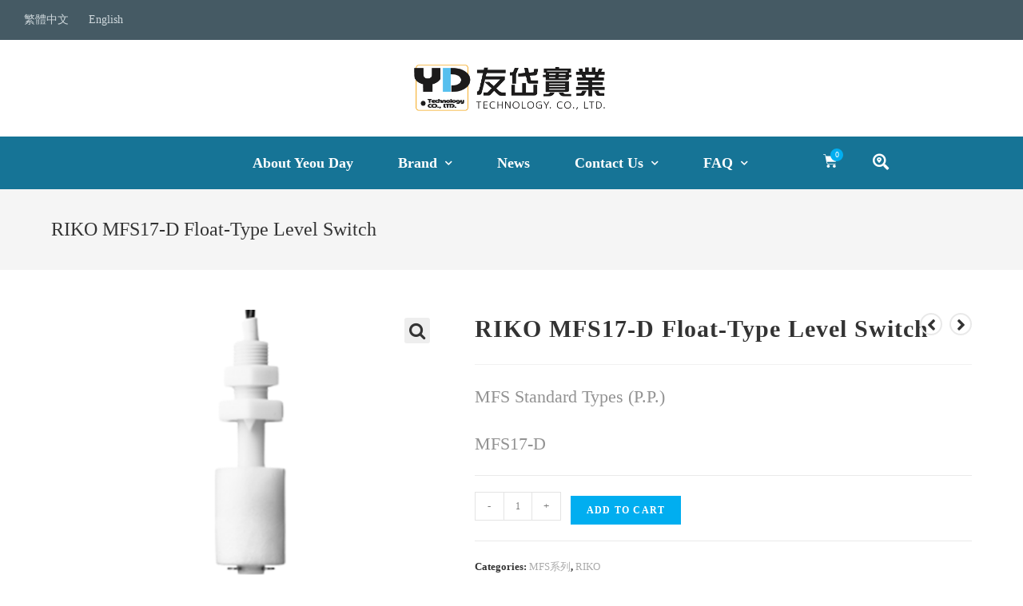

--- FILE ---
content_type: text/html; charset=UTF-8
request_url: https://yeouday.com/product/rico-mfs17-d%E6%B5%AE%E5%8B%95%E5%BC%8F%E6%B6%B2%E4%BD%8D%E9%96%8B%E9%97%9C/
body_size: 22237
content:

<!DOCTYPE html>
<html class="html" lang="zh-TW" itemscope itemtype="http://schema.org/WebPage">
<head>
	<meta charset="UTF-8">
	<link rel="profile" href="http://gmpg.org/xfn/11">

	<title>RIKO MFS17-D浮動式液位開關 | 友岱實業</title>
<meta name='robots' content='max-image-preview:large' />
<meta name="viewport" content="width=device-width, initial-scale=1">
<!-- All In One SEO Pack 3.5.2[182,221] -->
<script type="application/ld+json" class="aioseop-schema">{}</script>
<link rel="canonical" href="https://yeouday.com/product/rico-mfs17-d浮動式液位開關/" />
<!-- All In One SEO Pack -->
<link rel='dns-prefetch' href='//fonts.googleapis.com' />
<link rel='dns-prefetch' href='//s.w.org' />
<link rel="alternate" type="application/rss+xml" title="訂閱《友岱實業》&raquo; 資訊提供" href="https://yeouday.com/feed/" />
<link rel="alternate" type="application/rss+xml" title="訂閱《友岱實業》&raquo; 留言的資訊提供" href="https://yeouday.com/comments/feed/" />
		<script type="text/javascript">
			window._wpemojiSettings = {"baseUrl":"https:\/\/s.w.org\/images\/core\/emoji\/13.0.1\/72x72\/","ext":".png","svgUrl":"https:\/\/s.w.org\/images\/core\/emoji\/13.0.1\/svg\/","svgExt":".svg","source":{"concatemoji":"https:\/\/yeouday.com\/wp-includes\/js\/wp-emoji-release.min.js?ver=5.7.14"}};
			!function(e,a,t){var n,r,o,i=a.createElement("canvas"),p=i.getContext&&i.getContext("2d");function s(e,t){var a=String.fromCharCode;p.clearRect(0,0,i.width,i.height),p.fillText(a.apply(this,e),0,0);e=i.toDataURL();return p.clearRect(0,0,i.width,i.height),p.fillText(a.apply(this,t),0,0),e===i.toDataURL()}function c(e){var t=a.createElement("script");t.src=e,t.defer=t.type="text/javascript",a.getElementsByTagName("head")[0].appendChild(t)}for(o=Array("flag","emoji"),t.supports={everything:!0,everythingExceptFlag:!0},r=0;r<o.length;r++)t.supports[o[r]]=function(e){if(!p||!p.fillText)return!1;switch(p.textBaseline="top",p.font="600 32px Arial",e){case"flag":return s([127987,65039,8205,9895,65039],[127987,65039,8203,9895,65039])?!1:!s([55356,56826,55356,56819],[55356,56826,8203,55356,56819])&&!s([55356,57332,56128,56423,56128,56418,56128,56421,56128,56430,56128,56423,56128,56447],[55356,57332,8203,56128,56423,8203,56128,56418,8203,56128,56421,8203,56128,56430,8203,56128,56423,8203,56128,56447]);case"emoji":return!s([55357,56424,8205,55356,57212],[55357,56424,8203,55356,57212])}return!1}(o[r]),t.supports.everything=t.supports.everything&&t.supports[o[r]],"flag"!==o[r]&&(t.supports.everythingExceptFlag=t.supports.everythingExceptFlag&&t.supports[o[r]]);t.supports.everythingExceptFlag=t.supports.everythingExceptFlag&&!t.supports.flag,t.DOMReady=!1,t.readyCallback=function(){t.DOMReady=!0},t.supports.everything||(n=function(){t.readyCallback()},a.addEventListener?(a.addEventListener("DOMContentLoaded",n,!1),e.addEventListener("load",n,!1)):(e.attachEvent("onload",n),a.attachEvent("onreadystatechange",function(){"complete"===a.readyState&&t.readyCallback()})),(n=t.source||{}).concatemoji?c(n.concatemoji):n.wpemoji&&n.twemoji&&(c(n.twemoji),c(n.wpemoji)))}(window,document,window._wpemojiSettings);
		</script>
		<style type="text/css">
img.wp-smiley,
img.emoji {
	display: inline !important;
	border: none !important;
	box-shadow: none !important;
	height: 1em !important;
	width: 1em !important;
	margin: 0 .07em !important;
	vertical-align: -0.1em !important;
	background: none !important;
	padding: 0 !important;
}
</style>
	<link rel='stylesheet' id='wp-block-library-css'  href='https://yeouday.com/wp-includes/css/dist/block-library/style.min.css?ver=5.7.14' type='text/css' media='all' />
<link rel='stylesheet' id='wp-block-library-theme-css'  href='https://yeouday.com/wp-includes/css/dist/block-library/theme.min.css?ver=5.7.14' type='text/css' media='all' />
<link rel='stylesheet' id='wc-block-style-css'  href='https://yeouday.com/wp-content/plugins/woocommerce/packages/woocommerce-blocks/build/style.css?ver=2.3.0' type='text/css' media='all' />
<link rel='stylesheet' id='photoswipe-css'  href='https://yeouday.com/wp-content/plugins/woocommerce/assets/css/photoswipe/photoswipe.css?ver=3.7.2' type='text/css' media='all' />
<link rel='stylesheet' id='photoswipe-default-skin-css'  href='https://yeouday.com/wp-content/plugins/woocommerce/assets/css/photoswipe/default-skin/default-skin.css?ver=3.7.2' type='text/css' media='all' />
<style id='woocommerce-inline-inline-css' type='text/css'>
.woocommerce form .form-row .required { visibility: visible; }
</style>
<link rel='stylesheet' id='trp-language-switcher-style-css'  href='https://yeouday.com/wp-content/plugins/translatepress-multilingual/assets/css/trp-language-switcher.css?ver=1.7.1' type='text/css' media='all' />
<link rel='stylesheet' id='font-awesome-css'  href='https://yeouday.com/wp-content/themes/oceanwp/assets/css/third/font-awesome.min.css?ver=4.7.0' type='text/css' media='all' />
<link rel='stylesheet' id='simple-line-icons-css'  href='https://yeouday.com/wp-content/themes/oceanwp/assets/css/third/simple-line-icons.min.css?ver=2.4.0' type='text/css' media='all' />
<link rel='stylesheet' id='magnific-popup-css'  href='https://yeouday.com/wp-content/themes/oceanwp/assets/css/third/magnific-popup.min.css?ver=1.0.0' type='text/css' media='all' />
<link rel='stylesheet' id='slick-css'  href='https://yeouday.com/wp-content/themes/oceanwp/assets/css/third/slick.min.css?ver=1.6.0' type='text/css' media='all' />
<link rel='stylesheet' id='oceanwp-style-css'  href='https://yeouday.com/wp-content/themes/oceanwp/assets/css/style.min.css?ver=1.6.10' type='text/css' media='all' />
<link rel='stylesheet' id='oceanwp-hamburgers-css'  href='https://yeouday.com/wp-content/themes/oceanwp/assets/css/third/hamburgers/hamburgers.min.css?ver=1.6.10' type='text/css' media='all' />
<link rel='stylesheet' id='oceanwp-spin-css'  href='https://yeouday.com/wp-content/themes/oceanwp/assets/css/third/hamburgers/types/spin.css?ver=1.6.10' type='text/css' media='all' />
<link rel='stylesheet' id='oceanwp-woo-mini-cart-css'  href='https://yeouday.com/wp-content/themes/oceanwp/assets/css/woo/woo-mini-cart.min.css?ver=5.7.14' type='text/css' media='all' />
<link rel='stylesheet' id='oceanwp-woocommerce-css'  href='https://yeouday.com/wp-content/themes/oceanwp/assets/css/woo/woocommerce.min.css?ver=5.7.14' type='text/css' media='all' />
<link rel='stylesheet' id='oceanwp-woo-star-font-css'  href='https://yeouday.com/wp-content/themes/oceanwp/assets/css/woo/woo-star-font.min.css?ver=5.7.14' type='text/css' media='all' />
<link rel='stylesheet' id='oceanwp-woo-quick-view-css'  href='https://yeouday.com/wp-content/themes/oceanwp/assets/css/woo/woo-quick-view.min.css?ver=5.7.14' type='text/css' media='all' />
<link rel='stylesheet' id='oceanwp-woo-floating-bar-css'  href='https://yeouday.com/wp-content/themes/oceanwp/assets/css/woo/woo-floating-bar.min.css?ver=5.7.14' type='text/css' media='all' />
<link rel='stylesheet' id='oceanwp-google-font-laila-css'  href='//fonts.googleapis.com/css?family=Laila%3A100%2C200%2C300%2C400%2C500%2C600%2C700%2C800%2C900%2C100i%2C200i%2C300i%2C400i%2C500i%2C600i%2C700i%2C800i%2C900i&#038;subset=latin&#038;ver=5.7.14' type='text/css' media='all' />
<link rel='stylesheet' id='elementor-icons-css'  href='https://yeouday.com/wp-content/plugins/elementor/assets/lib/eicons/css/elementor-icons.min.css?ver=5.6.2' type='text/css' media='all' />
<link rel='stylesheet' id='elementor-animations-css'  href='https://yeouday.com/wp-content/plugins/elementor/assets/lib/animations/animations.min.css?ver=2.9.6' type='text/css' media='all' />
<link rel='stylesheet' id='elementor-frontend-css'  href='https://yeouday.com/wp-content/plugins/elementor/assets/css/frontend.min.css?ver=2.9.6' type='text/css' media='all' />
<link rel='stylesheet' id='elementor-pro-css'  href='https://yeouday.com/wp-content/plugins/elementor-pro/assets/css/frontend.min.css?ver=2.9.2' type='text/css' media='all' />
<link rel='stylesheet' id='elementor-global-css'  href='https://yeouday.com/wp-content/uploads/elementor/css/global.css?ver=1683798251' type='text/css' media='all' />
<link rel='stylesheet' id='elementor-post-814-css'  href='https://yeouday.com/wp-content/uploads/elementor/css/post-814.css?ver=1683798251' type='text/css' media='all' />
<link rel='stylesheet' id='elementor-post-841-css'  href='https://yeouday.com/wp-content/uploads/elementor/css/post-841.css?ver=1683798251' type='text/css' media='all' />
<link rel='stylesheet' id='tablepress-default-css'  href='https://yeouday.com/wp-content/plugins/tablepress/css/default.min.css?ver=1.9.2' type='text/css' media='all' />
<link rel='stylesheet' id='oe-widgets-style-css'  href='https://yeouday.com/wp-content/plugins/ocean-extra/assets/css/widgets.css?ver=5.7.14' type='text/css' media='all' />
<link rel='stylesheet' id='osp-side-panel-style-css'  href='https://yeouday.com/wp-content/plugins/ocean-side-panel/assets/css/style.min.css?ver=5.7.14' type='text/css' media='all' />
<link rel='stylesheet' id='oceanwp-arrow-r-css'  href='https://yeouday.com/wp-content/themes/oceanwp/assets/css/third/hamburgers/types/arrow-r.css?ver=1.6.10' type='text/css' media='all' />
<link rel='stylesheet' id='oss-social-share-style-css'  href='https://yeouday.com/wp-content/plugins/ocean-social-sharing/assets/css/style.min.css?ver=5.7.14' type='text/css' media='all' />
<link rel='stylesheet' id='osh-styles-css'  href='https://yeouday.com/wp-content/plugins/ocean-sticky-header/assets/css/style.min.css?ver=5.7.14' type='text/css' media='all' />
<link rel='stylesheet' id='elementor-icons-shared-0-css'  href='https://yeouday.com/wp-content/plugins/elementor/assets/lib/font-awesome/css/fontawesome.min.css?ver=5.12.0' type='text/css' media='all' />
<link rel='stylesheet' id='elementor-icons-fa-solid-css'  href='https://yeouday.com/wp-content/plugins/elementor/assets/lib/font-awesome/css/solid.min.css?ver=5.12.0' type='text/css' media='all' />
<script type="text/template" id="tmpl-variation-template">
	<div class="woocommerce-variation-description">{{{ data.variation.variation_description }}}</div>
	<div class="woocommerce-variation-price">{{{ data.variation.price_html }}}</div>
	<div class="woocommerce-variation-availability">{{{ data.variation.availability_html }}}</div>
</script>
<script type="text/template" id="tmpl-unavailable-variation-template">
	<p>抱歉，此商品已下架，請選擇不同的組合</p>
</script>
<script type='text/javascript' src='https://yeouday.com/wp-includes/js/jquery/jquery.min.js?ver=3.5.1' id='jquery-core-js'></script>
<script type='text/javascript' src='https://yeouday.com/wp-includes/js/jquery/jquery-migrate.min.js?ver=3.3.2' id='jquery-migrate-js'></script>
<script type='text/javascript' src='https://yeouday.com/wp-content/plugins/translatepress-multilingual/assets/js/trp-frontend-compatibility.js?ver=1.7.1' id='trp-frontend-compatibility-js'></script>
<script type='text/javascript' id='trp-language-cookie-js-extra'>
/* <![CDATA[ */
var trp_language_cookie_data = {"abs_home":"https:\/\/yeouday.com","url_slugs":{"zh_TW":"zh_tw","en_US":"en"},"cookie_name":"trp_language","cookie_age":"30","cookie_path":"\/","default_language":"zh_TW","publish_languages":["zh_TW","en_US"],"trp_ald_ajax_url":"https:\/\/yeouday.com\/wp-content\/plugins\/tp-add-on-automatic-language-detection\/includes\/trp-ald-ajax.php","detection_method":"browser-ip","iso_codes":{"zh_TW":"zh-TW","en_US":"en"}};
/* ]]> */
</script>
<script type='text/javascript' src='https://yeouday.com/wp-content/plugins/tp-add-on-automatic-language-detection/assets/js/trp-language-cookie.js?ver=1.0.4' id='trp-language-cookie-js'></script>
<link rel="https://api.w.org/" href="https://yeouday.com/wp-json/" /><link rel="alternate" type="application/json" href="https://yeouday.com/wp-json/wp/v2/product/1144" /><link rel="EditURI" type="application/rsd+xml" title="RSD" href="https://yeouday.com/xmlrpc.php?rsd" />
<link rel="wlwmanifest" type="application/wlwmanifest+xml" href="https://yeouday.com/wp-includes/wlwmanifest.xml" /> 
<meta name="generator" content="WordPress 5.7.14" />
<meta name="generator" content="WooCommerce 3.7.2" />
<link rel='shortlink' href='https://yeouday.com/?p=1144' />
<link rel="alternate" type="application/json+oembed" href="https://yeouday.com/wp-json/oembed/1.0/embed?url=https%3A%2F%2Fyeouday.com%2Fproduct%2Frico-mfs17-d%25e6%25b5%25ae%25e5%258b%2595%25e5%25bc%258f%25e6%25b6%25b2%25e4%25bd%258d%25e9%2596%258b%25e9%2597%259c%2F" />
<link rel="alternate" type="text/xml+oembed" href="https://yeouday.com/wp-json/oembed/1.0/embed?url=https%3A%2F%2Fyeouday.com%2Fproduct%2Frico-mfs17-d%25e6%25b5%25ae%25e5%258b%2595%25e5%25bc%258f%25e6%25b6%25b2%25e4%25bd%258d%25e9%2596%258b%25e9%2597%259c%2F&#038;format=xml" />
<link rel="alternate" hreflang="zh-TW" href="https://yeouday.com/product/rico-mfs17-d%E6%B5%AE%E5%8B%95%E5%BC%8F%E6%B6%B2%E4%BD%8D%E9%96%8B%E9%97%9C/"/>
<link rel="alternate" hreflang="en-US" href="https://yeouday.com/en/product/rico-mfs17-d%e6%b5%ae%e5%8b%95%e5%bc%8f%e6%b6%b2%e4%bd%8d%e9%96%8b%e9%97%9c/"/>
	<noscript><style>.woocommerce-product-gallery{ opacity: 1 !important; }</style></noscript>
			<style type="text/css" id="wp-custom-css">
			/* Hide header button from 1024pxpx */@media (max-width:1024px){.hide-1024.elementor-column{display:none}}/* Color of the footer newsletter form */#footer .oceanwp-newsletter-form-wrap input[type="email"]{color:#fff}body{font-family:微軟正黑體!important}body.single-product{font-size:22px !important}.single-product .entry-title,.font-title{font-size:30px !important}/*.tablepress-id-1 td{align-content:center}*/.tablepress tbody td{vertical-align:middle;width:200px;font-size:16px}.tablepress img{width:180px;padding-left:20px;text-align:center}#billing_first_name_field{width:100%}div.elementor-menu-cart__subtotal{display:none !important}		</style>
		<!-- OceanWP CSS -->
<style type="text/css">
/* General CSS */.woocommerce-MyAccount-navigation ul li a:before,.woocommerce-checkout .woocommerce-info a,.woocommerce-checkout #payment ul.payment_methods .wc_payment_method>input[type=radio]:first-child:checked+label:before,.woocommerce-checkout #payment .payment_method_paypal .about_paypal,.woocommerce ul.products li.product li.category a:hover,.woocommerce ul.products li.product .button:hover,.woocommerce ul.products li.product .product-inner .added_to_cart:hover,.product_meta .posted_in a:hover,.product_meta .tagged_as a:hover,.woocommerce div.product .woocommerce-tabs ul.tabs li a:hover,.woocommerce div.product .woocommerce-tabs ul.tabs li.active a,.woocommerce .oceanwp-grid-list a.active,.woocommerce .oceanwp-grid-list a:hover,.woocommerce .oceanwp-off-canvas-filter:hover,.widget_shopping_cart ul.cart_list li .owp-grid-wrap .owp-grid a.remove:hover,.widget_product_categories li a:hover ~ .count,.widget_layered_nav li a:hover ~ .count,.woocommerce ul.products li.product:not(.product-category) .woo-entry-buttons li a:hover,a:hover,a.light:hover,.theme-heading .text::before,#top-bar-content >a:hover,#top-bar-social li.oceanwp-email a:hover,#site-navigation-wrap .dropdown-menu >li >a:hover,#site-header.medium-header #medium-searchform button:hover,.oceanwp-mobile-menu-icon a:hover,.blog-entry.post .blog-entry-header .entry-title a:hover,.blog-entry.post .blog-entry-readmore a:hover,.blog-entry.thumbnail-entry .blog-entry-category a,ul.meta li a:hover,.dropcap,.single nav.post-navigation .nav-links .title,body .related-post-title a:hover,body #wp-calendar caption,body .contact-info-widget.default i,body .contact-info-widget.big-icons i,body .custom-links-widget .oceanwp-custom-links li a:hover,body .custom-links-widget .oceanwp-custom-links li a:hover:before,body .posts-thumbnails-widget li a:hover,body .social-widget li.oceanwp-email a:hover,.comment-author .comment-meta .comment-reply-link,#respond #cancel-comment-reply-link:hover,#footer-widgets .footer-box a:hover,#footer-bottom a:hover,#footer-bottom #footer-bottom-menu a:hover,.sidr a:hover,.sidr-class-dropdown-toggle:hover,.sidr-class-menu-item-has-children.active >a,.sidr-class-menu-item-has-children.active >a >.sidr-class-dropdown-toggle,input[type=checkbox]:checked:before{color:#01aef0}.woocommerce div.product div.images .open-image,.wcmenucart-details.count,.woocommerce-message a,.woocommerce-error a,.woocommerce-info a,.woocommerce .widget_price_filter .ui-slider .ui-slider-handle,.woocommerce .widget_price_filter .ui-slider .ui-slider-range,.owp-product-nav li a.owp-nav-link:hover,.woocommerce div.product.owp-tabs-layout-vertical .woocommerce-tabs ul.tabs li a:after,.woocommerce .widget_product_categories li.current-cat >a ~ .count,.woocommerce .widget_product_categories li.current-cat >a:before,.woocommerce .widget_layered_nav li.chosen a ~ .count,.woocommerce .widget_layered_nav li.chosen a:before,#owp-checkout-timeline .active .timeline-wrapper,.bag-style:hover .wcmenucart-cart-icon .wcmenucart-count,.show-cart .wcmenucart-cart-icon .wcmenucart-count,.woocommerce ul.products li.product:not(.product-category) .image-wrap .button,input[type="button"],input[type="reset"],input[type="submit"],button[type="submit"],.button,#site-navigation-wrap .dropdown-menu >li.btn >a >span,.thumbnail:hover i,.post-quote-content,.omw-modal .omw-close-modal,body .contact-info-widget.big-icons li:hover i,body div.wpforms-container-full .wpforms-form input[type=submit],body div.wpforms-container-full .wpforms-form button[type=submit],body div.wpforms-container-full .wpforms-form .wpforms-page-button{background-color:#01aef0}.current-shop-items-dropdown{border-top-color:#01aef0}.woocommerce div.product .woocommerce-tabs ul.tabs li.active a{border-bottom-color:#01aef0}.wcmenucart-details.count:before{border-color:#01aef0}.woocommerce ul.products li.product .button:hover{border-color:#01aef0}.woocommerce ul.products li.product .product-inner .added_to_cart:hover{border-color:#01aef0}.woocommerce div.product .woocommerce-tabs ul.tabs li.active a{border-color:#01aef0}.woocommerce .oceanwp-grid-list a.active{border-color:#01aef0}.woocommerce .oceanwp-grid-list a:hover{border-color:#01aef0}.woocommerce .oceanwp-off-canvas-filter:hover{border-color:#01aef0}.owp-product-nav li a.owp-nav-link:hover{border-color:#01aef0}.widget_shopping_cart_content .buttons .button:first-child:hover{border-color:#01aef0}.widget_shopping_cart ul.cart_list li .owp-grid-wrap .owp-grid a.remove:hover{border-color:#01aef0}.widget_product_categories li a:hover ~ .count{border-color:#01aef0}.woocommerce .widget_product_categories li.current-cat >a ~ .count{border-color:#01aef0}.woocommerce .widget_product_categories li.current-cat >a:before{border-color:#01aef0}.widget_layered_nav li a:hover ~ .count{border-color:#01aef0}.woocommerce .widget_layered_nav li.chosen a ~ .count{border-color:#01aef0}.woocommerce .widget_layered_nav li.chosen a:before{border-color:#01aef0}#owp-checkout-timeline.arrow .active .timeline-wrapper:before{border-top-color:#01aef0;border-bottom-color:#01aef0}#owp-checkout-timeline.arrow .active .timeline-wrapper:after{border-left-color:#01aef0;border-right-color:#01aef0}.bag-style:hover .wcmenucart-cart-icon .wcmenucart-count{border-color:#01aef0}.bag-style:hover .wcmenucart-cart-icon .wcmenucart-count:after{border-color:#01aef0}.show-cart .wcmenucart-cart-icon .wcmenucart-count{border-color:#01aef0}.show-cart .wcmenucart-cart-icon .wcmenucart-count:after{border-color:#01aef0}.woocommerce ul.products li.product:not(.product-category) .woo-product-gallery .active a{border-color:#01aef0}.woocommerce ul.products li.product:not(.product-category) .woo-product-gallery a:hover{border-color:#01aef0}.widget-title{border-color:#01aef0}blockquote{border-color:#01aef0}#searchform-dropdown{border-color:#01aef0}.dropdown-menu .sub-menu{border-color:#01aef0}.blog-entry.large-entry .blog-entry-readmore a:hover{border-color:#01aef0}.oceanwp-newsletter-form-wrap input[type="email"]:focus{border-color:#01aef0}.social-widget li.oceanwp-email a:hover{border-color:#01aef0}#respond #cancel-comment-reply-link:hover{border-color:#01aef0}body .contact-info-widget.big-icons li:hover i{border-color:#01aef0}#footer-widgets .oceanwp-newsletter-form-wrap input[type="email"]:focus{border-color:#01aef0}.woocommerce div.product div.images .open-image:hover,.woocommerce-error a:hover,.woocommerce-info a:hover,.woocommerce-message a:hover,.woocommerce ul.products li.product:not(.product-category) .image-wrap .button:hover,input[type="button"]:hover,input[type="reset"]:hover,input[type="submit"]:hover,button[type="submit"]:hover,input[type="button"]:focus,input[type="reset"]:focus,input[type="submit"]:focus,button[type="submit"]:focus,.button:hover,#site-navigation-wrap .dropdown-menu >li.btn >a:hover >span,.post-quote-author,.omw-modal .omw-close-modal:hover,body div.wpforms-container-full .wpforms-form input[type=submit]:hover,body div.wpforms-container-full .wpforms-form button[type=submit]:hover,body div.wpforms-container-full .wpforms-form .wpforms-page-button:hover{background-color:#0082b4}form input[type="text"],form input[type="password"],form input[type="email"],form input[type="url"],form input[type="date"],form input[type="month"],form input[type="time"],form input[type="datetime"],form input[type="datetime-local"],form input[type="week"],form input[type="number"],form input[type="search"],form input[type="tel"],form input[type="color"],form select,form textarea{padding:10px 15px 10px 15px}body div.wpforms-container-full .wpforms-form input[type=date],body div.wpforms-container-full .wpforms-form input[type=datetime],body div.wpforms-container-full .wpforms-form input[type=datetime-local],body div.wpforms-container-full .wpforms-form input[type=email],body div.wpforms-container-full .wpforms-form input[type=month],body div.wpforms-container-full .wpforms-form input[type=number],body div.wpforms-container-full .wpforms-form input[type=password],body div.wpforms-container-full .wpforms-form input[type=range],body div.wpforms-container-full .wpforms-form input[type=search],body div.wpforms-container-full .wpforms-form input[type=tel],body div.wpforms-container-full .wpforms-form input[type=text],body div.wpforms-container-full .wpforms-form input[type=time],body div.wpforms-container-full .wpforms-form input[type=url],body div.wpforms-container-full .wpforms-form input[type=week],body div.wpforms-container-full .wpforms-form select,body div.wpforms-container-full .wpforms-form textarea{padding:10px 15px 10px 15px;height:auto}/* Header CSS */.is-sticky #site-header.medium-header .top-header-wrap{padding:15px 0 15px 0}#site-header.medium-header #site-navigation-wrap .dropdown-menu >li >a{padding:0 20px 0 20px}#site-header.medium-header #site-navigation-wrap,#site-header.medium-header .oceanwp-mobile-menu-icon,.is-sticky #site-header.medium-header.is-transparent #site-navigation-wrap,.is-sticky #site-header.medium-header.is-transparent .oceanwp-mobile-menu-icon,#site-header.medium-header.is-transparent .is-sticky #site-navigation-wrap,#site-header.medium-header.is-transparent .is-sticky .oceanwp-mobile-menu-icon{background-color:#167496}#site-header.has-header-media .overlay-header-media{background-color:rgba(0,0,0,0.5)}#site-logo #site-logo-inner a img,#site-header.center-header #site-navigation-wrap .middle-site-logo a img{max-width:200px}#site-header #site-logo #site-logo-inner a img,#site-header.center-header #site-navigation-wrap .middle-site-logo a img{max-height:70px}.effect-two #site-navigation-wrap .dropdown-menu >li >a.menu-link >span:after,.effect-eight #site-navigation-wrap .dropdown-menu >li >a.menu-link >span:before,.effect-eight #site-navigation-wrap .dropdown-menu >li >a.menu-link >span:after{background-color:#ffc97a}.effect-six #site-navigation-wrap .dropdown-menu >li >a.menu-link >span:before,.effect-six #site-navigation-wrap .dropdown-menu >li >a.menu-link >span:after{border-color:#ffc97a}.effect-ten #site-navigation-wrap .dropdown-menu >li >a.menu-link:hover >span,.effect-ten #site-navigation-wrap .dropdown-menu >li.sfHover >a.menu-link >span{-webkit-box-shadow:0 0 10px 4px #ffc97a;-moz-box-shadow:0 0 10px 4px #ffc97a;box-shadow:0 0 10px 4px #ffc97a}#site-navigation-wrap .dropdown-menu >li >a{padding:0 17px}#site-navigation-wrap .dropdown-menu >li >a,.oceanwp-mobile-menu-icon a,#searchform-header-replace-close{color:#ffffff}#site-navigation-wrap .dropdown-menu >li >a:hover,.oceanwp-mobile-menu-icon a:hover,#searchform-header-replace-close:hover{color:#ffc97a}@media (max-width:767px){#top-bar-nav,#site-navigation-wrap,.oceanwp-social-menu,.after-header-content{display:none}.center-logo #site-logo{float:none;position:absolute;left:50%;padding:0;-webkit-transform:translateX(-50%);transform:translateX(-50%)}#site-header.center-header #site-logo,.oceanwp-mobile-menu-icon,#oceanwp-cart-sidebar-wrap{display:block}body.vertical-header-style #outer-wrap{margin:0 !important}#site-header.vertical-header{position:relative;width:100%;left:0 !important;right:0 !important}#site-header.vertical-header .has-template >#site-logo{display:block}#site-header.vertical-header #site-header-inner{display:-webkit-box;display:-webkit-flex;display:-ms-flexbox;display:flex;-webkit-align-items:center;align-items:center;padding:0;max-width:90%}#site-header.vertical-header #site-header-inner >*:not(.oceanwp-mobile-menu-icon){display:none}#site-header.vertical-header #site-header-inner >*{padding:0 !important}#site-header.vertical-header #site-header-inner #site-logo{display:block;margin:0;width:50%;text-align:left}body.rtl #site-header.vertical-header #site-header-inner #site-logo{text-align:right}#site-header.vertical-header #site-header-inner .oceanwp-mobile-menu-icon{width:50%;text-align:right}body.rtl #site-header.vertical-header #site-header-inner .oceanwp-mobile-menu-icon{text-align:left}#site-header.vertical-header .vertical-toggle,body.vertical-header-style.vh-closed #site-header.vertical-header .vertical-toggle{display:none}#site-logo.has-responsive-logo .custom-logo-link{display:none}#site-logo.has-responsive-logo .responsive-logo-link{display:block}.is-sticky #site-logo.has-sticky-logo .responsive-logo-link{display:none}.is-sticky #site-logo.has-responsive-logo .sticky-logo-link{display:block}#top-bar.has-no-content #top-bar-social.top-bar-left,#top-bar.has-no-content #top-bar-social.top-bar-right{position:inherit;left:auto;right:auto;float:none;height:auto;line-height:1.5em;margin-top:0;text-align:center}#top-bar.has-no-content #top-bar-social li{float:none;display:inline-block}.owp-cart-overlay,#side-panel-wrap a.side-panel-btn{display:none !important}}.mobile-menu .hamburger-inner,.mobile-menu .hamburger-inner::before,.mobile-menu .hamburger-inner::after{background-color:#ffffff}/* Blog CSS */.single-post.content-max-width .thumbnail,.single-post.content-max-width .entry-header,.single-post.content-max-width ul.meta,.single-post.content-max-width .entry-content p,.single-post.content-max-width .entry-content h1,.single-post.content-max-width .entry-content h2,.single-post.content-max-width .entry-content h3,.single-post.content-max-width .entry-content h4,.single-post.content-max-width .entry-content h5,.single-post.content-max-width .entry-content h6,.single-post.content-max-width .wp-block-image,.single-post.content-max-width .wp-block-gallery,.single-post.content-max-width .wp-block-video,.single-post.content-max-width .wp-block-quote,.single-post.content-max-width .wp-block-text-columns,.single-post.content-max-width .entry-content ul,.single-post.content-max-width .entry-content ol,.single-post.content-max-width .wp-block-cover-text,.single-post.content-max-width .post-tags,.single-post.content-max-width .comments-area,.wp-block-separator.is-style-wide{max-width:1200px}.single-post.content-max-width .wp-block-image.alignleft,.single-post.content-max-width .wp-block-image.alignright{max-width:600px}.single-post.content-max-width .wp-block-image.alignleft{margin-left:calc( 50% - 600px)}.single-post.content-max-width .wp-block-image.alignright{margin-right:calc( 50% - 600px)}/* Footer Widgets CSS */#footer-widgets{padding:50px 0 50px 0}#footer-widgets,#footer-widgets p,#footer-widgets li a:before,#footer-widgets .contact-info-widget span.oceanwp-contact-title,#footer-widgets .recent-posts-date,#footer-widgets .recent-posts-comments,#footer-widgets .widget-recent-posts-icons li .fa{color:#ffffff}#footer-widgets .footer-box a:hover,#footer-widgets a:hover{color:#ffc97a}/* Footer Bottom CSS */#footer-bottom{padding:20px 0 20px 0}#footer-bottom{background-color:#167496}#footer-bottom,#footer-bottom p{color:#ffffff}#footer-bottom a:hover,#footer-bottom #footer-bottom-menu a:hover{color:#ffc97a}/* WooCommerce CSS */.wcmenucart i{font-size:17px}.current-shop-items-dropdown{width:298px}#owp-checkout-timeline .timeline-step{color:#cccccc}#owp-checkout-timeline .timeline-step{border-color:#cccccc}/* Side Panel CSS */.side-panel-btn .hamburger-inner,.side-panel-btn .hamburger-inner::before,.side-panel-btn .hamburger-inner::after{background-color:#ffffff}#side-panel-wrap{width:350px}.osp-right #side-panel-wrap{right:-350px}.osp-right.osp-opened #outer-wrap{left:-350px}.osp-left #side-panel-wrap{left:-350px}.osp-left.osp-opened #outer-wrap{right:-350px}#side-panel-wrap #side-panel-content{padding:30px 60px 30px 60px}#side-panel-wrap{background-color:#ffffff}#side-panel-wrap a.close-panel{background-color:#167496}#side-panel-wrap a.close-panel:hover{background-color:#004075}#side-panel-wrap a.close-panel{color:#ffffff}#side-panel-wrap,#side-panel-wrap p,#side-panel-wrap #wp-calendar caption,#side-panel-wrap #wp-calendar th,#side-panel-wrap #wp-calendar td{color:#969696}#side-panel-wrap h1,#side-panel-wrap h2,#side-panel-wrap h3,#side-panel-wrap h4,#side-panel-wrap h5,#side-panel-wrap h6,#side-panel-wrap .sidebar-box .panel-widget-title{color:#727272}#side-panel-wrap a{color:#ffffff}#side-panel-wrap a:hover{color:#005296}#side-panel-wrap .ocean-widget-recent-posts-li,#side-panel-wrap .widget_categories li,#side-panel-wrap .widget_recent_entries li,#side-panel-wrap .widget_archive li,#side-panel-wrap .widget_recent_comments li,#side-panel-wrap .widget_layered_nav li,#side-panel-wrap .widget-recent-posts-icons li,#side-panel-wrap .ocean-widget-recent-posts-li:first-child,#side-panel-wrap .widget_categories li:first-child,#side-panel-wrap .widget_recent_entries li:first-child,#side-panel-wrap .widget_archive li:first-child,#side-panel-wrap .widget_recent_comments li:first-child,#side-panel-wrap .widget_layered_nav li:first-child,#side-panel-wrap .widget-recent-posts-icons li:first-child{border-color:#0288bb}@media (max-width:767px){li.side-panel-li,#side-panel-wrap,.oceanwp-mobile-menu-icon a.side-panel-btn{display:none !important}}/* Sticky Header CSS */.is-sticky #site-header,.ocean-sticky-top-bar-holder.is-sticky #top-bar-wrap,.is-sticky .header-top{opacity:0.29}/* Typography CSS */body{font-family:Laila;font-size:20px}h1{font-size:26px}h2{font-size:24px}h3{font-size:22px}h4{font-size:20px}#site-navigation-wrap .dropdown-menu >li >a,#site-header.full_screen-header .fs-dropdown-menu >li >a,#site-header.top-header #site-navigation-wrap .dropdown-menu >li >a,#site-header.center-header #site-navigation-wrap .dropdown-menu >li >a,#site-header.medium-header #site-navigation-wrap .dropdown-menu >li >a,.oceanwp-mobile-menu-icon a{font-weight:600;font-size:18px;text-transform:uppercase}.dropdown-menu ul li a.menu-link,#site-header.full_screen-header .fs-dropdown-menu ul.sub-menu li a{font-size:16px}.sidebar-box,.footer-box{font-size:14px}#footer-bottom #copyright{font-size:13px}.woocommerce div.product .product_title{font-size:40px;line-height:1.6;letter-spacing:1px}
</style></head>

<body class="product-template-default single single-product postid-1144 wp-custom-logo wp-embed-responsive theme-oceanwp woocommerce woocommerce-page woocommerce-no-js translatepress-zh_TW oceanwp-theme dropdown-mobile no-header-border content-full-width content-max-width account-original-style osp-right osp-no-displace elementor-default elementor-kit-826">

	
	<div id="outer-wrap" class="site clr">

		
		<div id="wrap" class="clr">

			
			
<header id="site-header" class="effect-two clr fixed-scroll fixed-nav shrink-header slide-effect no-shadow" data-height="54" itemscope="itemscope" itemtype="http://schema.org/WPHeader">

			<div data-elementor-type="header" data-elementor-id="814" class="elementor elementor-814 elementor-location-header" data-elementor-settings="[]">
		<div class="elementor-inner">
			<div class="elementor-section-wrap">
						<section class="elementor-element elementor-element-3cf4119 elementor-section-boxed elementor-section-height-default elementor-section-height-default elementor-section elementor-top-section" data-id="3cf4119" data-element_type="section" data-settings="{&quot;background_background&quot;:&quot;classic&quot;}">
						<div class="elementor-container elementor-column-gap-no">
				<div class="elementor-row">
				<div class="elementor-element elementor-element-35cdd8b elementor-column elementor-col-50 elementor-top-column" data-id="35cdd8b" data-element_type="column">
			<div class="elementor-column-wrap  elementor-element-populated">
					<div class="elementor-widget-wrap">
				<div class="elementor-element elementor-element-23faa3c elementor-nav-menu--indicator-none elementor-nav-menu--dropdown-none elementor-widget elementor-widget-nav-menu" data-id="23faa3c" data-element_type="widget" data-settings="{&quot;layout&quot;:&quot;horizontal&quot;}" data-widget_type="nav-menu.default">
				<div class="elementor-widget-container">
						<nav role="navigation" class="elementor-nav-menu--main elementor-nav-menu__container elementor-nav-menu--layout-horizontal e--pointer-none"><ul id="menu-1-23faa3c" class="elementor-nav-menu"><li class="trp-language-switcher-container menu-item menu-item-type-post_type menu-item-object-language_switcher menu-item-1006"><a href="https://yeouday.com/product/rico-mfs17-d%E6%B5%AE%E5%8B%95%E5%BC%8F%E6%B6%B2%E4%BD%8D%E9%96%8B%E9%97%9C/" class="elementor-item"><span data-no-translation><span class="trp-ls-language-name">繁體中文</span></span></a></li>
<li class="trp-language-switcher-container menu-item menu-item-type-post_type menu-item-object-language_switcher menu-item-1005"><a href="https://yeouday.com/en/product/rico-mfs17-d%e6%b5%ae%e5%8b%95%e5%bc%8f%e6%b6%b2%e4%bd%8d%e9%96%8b%e9%97%9c/" class="elementor-item"><span data-no-translation><span class="trp-ls-language-name">English</span></span></a></li>
</ul></nav>
					<div class="elementor-menu-toggle" role="button" tabindex="0" aria-label="Menu Toggle" aria-expanded="false">
			<i class="eicon-menu-bar" aria-hidden="true"></i>
			<span class="elementor-screen-only">選單</span>
		</div>
			<nav class="elementor-nav-menu--dropdown elementor-nav-menu__container" role="navigation" aria-hidden="true"><ul id="menu-2-23faa3c" class="elementor-nav-menu"><li class="trp-language-switcher-container menu-item menu-item-type-post_type menu-item-object-language_switcher menu-item-1006"><a href="https://yeouday.com/product/rico-mfs17-d%E6%B5%AE%E5%8B%95%E5%BC%8F%E6%B6%B2%E4%BD%8D%E9%96%8B%E9%97%9C/" class="elementor-item"><span data-no-translation><span class="trp-ls-language-name">繁體中文</span></span></a></li>
<li class="trp-language-switcher-container menu-item menu-item-type-post_type menu-item-object-language_switcher menu-item-1005"><a href="https://yeouday.com/en/product/rico-mfs17-d%e6%b5%ae%e5%8b%95%e5%bc%8f%e6%b6%b2%e4%bd%8d%e9%96%8b%e9%97%9c/" class="elementor-item"><span data-no-translation><span class="trp-ls-language-name">English</span></span></a></li>
</ul></nav>
				</div>
				</div>
						</div>
			</div>
		</div>
				<div class="elementor-element elementor-element-2351bbf elementor-column elementor-col-50 elementor-top-column" data-id="2351bbf" data-element_type="column">
			<div class="elementor-column-wrap  elementor-element-populated">
					<div class="elementor-widget-wrap">
				<div class="elementor-element elementor-element-6e22525 elementor-icon-list--layout-inline elementor-align-right elementor-hidden-desktop elementor-hidden-tablet elementor-hidden-phone elementor-widget elementor-widget-icon-list" data-id="6e22525" data-element_type="widget" data-widget_type="icon-list.default">
				<div class="elementor-widget-container">
					<ul class="elementor-icon-list-items elementor-inline-items">
							<li class="elementor-icon-list-item" >
					<a href="https://www.ebay.com.hk/usr/pasohun-0" target="_blank">						<span class="elementor-icon-list-icon">
							<i aria-hidden="true" class="fas fa-shopping-basket"></i>						</span>
										<span class="elementor-icon-list-text">Go to EBAY</span>
											</a>
									</li>
						</ul>
				</div>
				</div>
						</div>
			</div>
		</div>
						</div>
			</div>
		</section>
				<section class="elementor-element elementor-element-7aff58a elementor-section-boxed elementor-section-height-default elementor-section-height-default elementor-section elementor-top-section" data-id="7aff58a" data-element_type="section">
						<div class="elementor-container elementor-column-gap-default">
				<div class="elementor-row">
				<div class="elementor-element elementor-element-ab31314 elementor-column elementor-col-100 elementor-top-column" data-id="ab31314" data-element_type="column">
			<div class="elementor-column-wrap  elementor-element-populated">
					<div class="elementor-widget-wrap">
				<div class="elementor-element elementor-element-c908323 elementor-widget elementor-widget-theme-site-logo elementor-widget-image" data-id="c908323" data-element_type="widget" data-widget_type="theme-site-logo.default">
				<div class="elementor-widget-container">
					<div class="elementor-image">
											<a href="https://yeouday.com">
							<img width="957" height="262" src="https://yeouday.com/wp-content/uploads/2019/08/cropped-LOGONEWs-01-2.png" class="attachment-full size-full" alt="" loading="lazy" srcset="https://yeouday.com/wp-content/uploads/2019/08/cropped-LOGONEWs-01-2.png 957w, https://yeouday.com/wp-content/uploads/2019/08/cropped-LOGONEWs-01-2-600x164.png 600w, https://yeouday.com/wp-content/uploads/2019/08/cropped-LOGONEWs-01-2-300x82.png 300w, https://yeouday.com/wp-content/uploads/2019/08/cropped-LOGONEWs-01-2-768x210.png 768w" sizes="(max-width: 957px) 100vw, 957px" />								</a>
											</div>
				</div>
				</div>
						</div>
			</div>
		</div>
						</div>
			</div>
		</section>
				<section class="elementor-element elementor-element-e52f7b9 elementor-reverse-tablet elementor-reverse-mobile elementor-section-boxed elementor-section-height-default elementor-section-height-default elementor-section elementor-top-section" data-id="e52f7b9" data-element_type="section" data-settings="{&quot;background_background&quot;:&quot;classic&quot;,&quot;sticky&quot;:&quot;top&quot;,&quot;sticky_on&quot;:[&quot;desktop&quot;,&quot;tablet&quot;,&quot;mobile&quot;],&quot;sticky_offset&quot;:0,&quot;sticky_effects_offset&quot;:0}">
						<div class="elementor-container elementor-column-gap-no">
				<div class="elementor-row">
				<div class="elementor-element elementor-element-983f842 elementor-column elementor-col-50 elementor-top-column" data-id="983f842" data-element_type="column">
			<div class="elementor-column-wrap  elementor-element-populated">
					<div class="elementor-widget-wrap">
				<div class="elementor-element elementor-element-7d53d61 elementor-nav-menu__align-right elementor-nav-menu--indicator-chevron elementor-nav-menu--stretch elementor-widget-tablet__width-auto elementor-nav-menu--dropdown-tablet elementor-nav-menu__text-align-aside elementor-nav-menu--toggle elementor-nav-menu--burger elementor-widget elementor-widget-nav-menu" data-id="7d53d61" data-element_type="widget" data-settings="{&quot;full_width&quot;:&quot;stretch&quot;,&quot;layout&quot;:&quot;horizontal&quot;,&quot;toggle&quot;:&quot;burger&quot;}" data-widget_type="nav-menu.default">
				<div class="elementor-widget-container">
						<nav role="navigation" class="elementor-nav-menu--main elementor-nav-menu__container elementor-nav-menu--layout-horizontal e--pointer-none"><ul id="menu-1-7d53d61" class="elementor-nav-menu"><li class="menu-item menu-item-type-post_type menu-item-object-page menu-item-170"><a href="https://yeouday.com/about-us/" class="elementor-item">關於友岱</a></li>
<li class="menu-item menu-item-type-post_type menu-item-object-page menu-item-has-children menu-item-468"><a href="https://yeouday.com/band/" class="elementor-item">銷售品牌</a>
<ul class="sub-menu elementor-nav-menu--dropdown">
	<li class="menu-item menu-item-type-taxonomy menu-item-object-product_cat menu-item-1958"><a href="https://yeouday.com/product-category/band/abb/" class="elementor-sub-item">ABB</a></li>
	<li class="menu-item menu-item-type-taxonomy menu-item-object-product_cat menu-item-872"><a href="https://yeouday.com/product-category/band/braun/" class="elementor-sub-item">Braun</a></li>
	<li class="menu-item menu-item-type-taxonomy menu-item-object-product_cat menu-item-873"><a href="https://yeouday.com/product-category/band/dent/" class="elementor-sub-item">Dent</a></li>
	<li class="menu-item menu-item-type-taxonomy menu-item-object-product_cat menu-item-2023"><a href="https://yeouday.com/product-category/band/eaton/" class="elementor-sub-item">EATON</a></li>
	<li class="menu-item menu-item-type-taxonomy menu-item-object-product_cat menu-item-874"><a href="https://yeouday.com/product-category/band/fischer/" class="elementor-sub-item">FISCHER</a></li>
	<li class="menu-item menu-item-type-taxonomy menu-item-object-product_cat menu-item-1967"><a href="https://yeouday.com/product-category/band/friedrich/" class="elementor-sub-item">FRIEDRICH</a></li>
	<li class="menu-item menu-item-type-taxonomy menu-item-object-product_cat menu-item-875"><a href="https://yeouday.com/product-category/band/koso/" class="elementor-sub-item">KOSO</a></li>
	<li class="menu-item menu-item-type-taxonomy menu-item-object-product_cat menu-item-876"><a href="https://yeouday.com/product-category/band/lgc-standards/" class="elementor-sub-item">LGC Standards</a></li>
	<li class="menu-item menu-item-type-taxonomy menu-item-object-product_cat menu-item-877"><a href="https://yeouday.com/product-category/band/rickmeier/" class="elementor-sub-item">RICKMEIER</a></li>
	<li class="menu-item menu-item-type-taxonomy menu-item-object-product_cat current-product-ancestor current-menu-parent current-product-parent menu-item-878"><a href="https://yeouday.com/product-category/band/riko/" class="elementor-sub-item">RIKO</a></li>
	<li class="menu-item menu-item-type-taxonomy menu-item-object-product_cat menu-item-879"><a href="https://yeouday.com/product-category/band/tamson/" class="elementor-sub-item">Tamson(PMT)</a></li>
	<li class="menu-item menu-item-type-taxonomy menu-item-object-product_cat menu-item-880"><a href="https://yeouday.com/product-category/band/tilt-lock/" class="elementor-sub-item">Tilt-Lock</a></li>
	<li class="menu-item menu-item-type-taxonomy menu-item-object-product_cat menu-item-881"><a href="https://yeouday.com/product-category/band/vem/" class="elementor-sub-item">VEM</a></li>
</ul>
</li>
<li class="menu-item menu-item-type-post_type menu-item-object-page menu-item-715"><a href="https://yeouday.com/%e6%9c%80%e6%96%b0%e6%b6%88%e6%81%af/" class="elementor-item">最新消息</a></li>
<li class="menu-item menu-item-type-post_type menu-item-object-page menu-item-has-children menu-item-154"><a href="https://yeouday.com/contact-us/" class="elementor-item">聯絡我們</a>
<ul class="sub-menu elementor-nav-menu--dropdown">
	<li class="menu-item menu-item-type-post_type menu-item-object-post menu-item-1345"><a href="https://yeouday.com/1343/" class="elementor-sub-item">聯絡資訊</a></li>
</ul>
</li>
<li class="menu-item menu-item-type-post_type menu-item-object-page menu-item-has-children menu-item-662"><a href="https://yeouday.com/%e5%b8%b8%e8%a6%8b%e5%95%8f%e9%a1%8c/" class="elementor-item">常見問題</a>
<ul class="sub-menu elementor-nav-menu--dropdown">
	<li class="menu-item menu-item-type-taxonomy menu-item-object-category menu-item-688"><a href="https://yeouday.com/category/qa/qa-products/" class="elementor-sub-item">產品相關</a></li>
	<li class="menu-item menu-item-type-taxonomy menu-item-object-category menu-item-918"><a href="https://yeouday.com/category/qa/qa-others/" class="elementor-sub-item">其他問題</a></li>
</ul>
</li>
</ul></nav>
					<div class="elementor-menu-toggle" role="button" tabindex="0" aria-label="Menu Toggle" aria-expanded="false">
			<i class="eicon-menu-bar" aria-hidden="true"></i>
			<span class="elementor-screen-only">選單</span>
		</div>
			<nav class="elementor-nav-menu--dropdown elementor-nav-menu__container" role="navigation" aria-hidden="true"><ul id="menu-2-7d53d61" class="elementor-nav-menu"><li class="menu-item menu-item-type-post_type menu-item-object-page menu-item-170"><a href="https://yeouday.com/about-us/" class="elementor-item">關於友岱</a></li>
<li class="menu-item menu-item-type-post_type menu-item-object-page menu-item-has-children menu-item-468"><a href="https://yeouday.com/band/" class="elementor-item">銷售品牌</a>
<ul class="sub-menu elementor-nav-menu--dropdown">
	<li class="menu-item menu-item-type-taxonomy menu-item-object-product_cat menu-item-1958"><a href="https://yeouday.com/product-category/band/abb/" class="elementor-sub-item">ABB</a></li>
	<li class="menu-item menu-item-type-taxonomy menu-item-object-product_cat menu-item-872"><a href="https://yeouday.com/product-category/band/braun/" class="elementor-sub-item">Braun</a></li>
	<li class="menu-item menu-item-type-taxonomy menu-item-object-product_cat menu-item-873"><a href="https://yeouday.com/product-category/band/dent/" class="elementor-sub-item">Dent</a></li>
	<li class="menu-item menu-item-type-taxonomy menu-item-object-product_cat menu-item-2023"><a href="https://yeouday.com/product-category/band/eaton/" class="elementor-sub-item">EATON</a></li>
	<li class="menu-item menu-item-type-taxonomy menu-item-object-product_cat menu-item-874"><a href="https://yeouday.com/product-category/band/fischer/" class="elementor-sub-item">FISCHER</a></li>
	<li class="menu-item menu-item-type-taxonomy menu-item-object-product_cat menu-item-1967"><a href="https://yeouday.com/product-category/band/friedrich/" class="elementor-sub-item">FRIEDRICH</a></li>
	<li class="menu-item menu-item-type-taxonomy menu-item-object-product_cat menu-item-875"><a href="https://yeouday.com/product-category/band/koso/" class="elementor-sub-item">KOSO</a></li>
	<li class="menu-item menu-item-type-taxonomy menu-item-object-product_cat menu-item-876"><a href="https://yeouday.com/product-category/band/lgc-standards/" class="elementor-sub-item">LGC Standards</a></li>
	<li class="menu-item menu-item-type-taxonomy menu-item-object-product_cat menu-item-877"><a href="https://yeouday.com/product-category/band/rickmeier/" class="elementor-sub-item">RICKMEIER</a></li>
	<li class="menu-item menu-item-type-taxonomy menu-item-object-product_cat current-product-ancestor current-menu-parent current-product-parent menu-item-878"><a href="https://yeouday.com/product-category/band/riko/" class="elementor-sub-item">RIKO</a></li>
	<li class="menu-item menu-item-type-taxonomy menu-item-object-product_cat menu-item-879"><a href="https://yeouday.com/product-category/band/tamson/" class="elementor-sub-item">Tamson(PMT)</a></li>
	<li class="menu-item menu-item-type-taxonomy menu-item-object-product_cat menu-item-880"><a href="https://yeouday.com/product-category/band/tilt-lock/" class="elementor-sub-item">Tilt-Lock</a></li>
	<li class="menu-item menu-item-type-taxonomy menu-item-object-product_cat menu-item-881"><a href="https://yeouday.com/product-category/band/vem/" class="elementor-sub-item">VEM</a></li>
</ul>
</li>
<li class="menu-item menu-item-type-post_type menu-item-object-page menu-item-715"><a href="https://yeouday.com/%e6%9c%80%e6%96%b0%e6%b6%88%e6%81%af/" class="elementor-item">最新消息</a></li>
<li class="menu-item menu-item-type-post_type menu-item-object-page menu-item-has-children menu-item-154"><a href="https://yeouday.com/contact-us/" class="elementor-item">聯絡我們</a>
<ul class="sub-menu elementor-nav-menu--dropdown">
	<li class="menu-item menu-item-type-post_type menu-item-object-post menu-item-1345"><a href="https://yeouday.com/1343/" class="elementor-sub-item">聯絡資訊</a></li>
</ul>
</li>
<li class="menu-item menu-item-type-post_type menu-item-object-page menu-item-has-children menu-item-662"><a href="https://yeouday.com/%e5%b8%b8%e8%a6%8b%e5%95%8f%e9%a1%8c/" class="elementor-item">常見問題</a>
<ul class="sub-menu elementor-nav-menu--dropdown">
	<li class="menu-item menu-item-type-taxonomy menu-item-object-category menu-item-688"><a href="https://yeouday.com/category/qa/qa-products/" class="elementor-sub-item">產品相關</a></li>
	<li class="menu-item menu-item-type-taxonomy menu-item-object-category menu-item-918"><a href="https://yeouday.com/category/qa/qa-others/" class="elementor-sub-item">其他問題</a></li>
</ul>
</li>
</ul></nav>
				</div>
				</div>
						</div>
			</div>
		</div>
				<div class="elementor-element elementor-element-116d1c6 elementor-column elementor-col-50 elementor-top-column" data-id="116d1c6" data-element_type="column">
			<div class="elementor-column-wrap  elementor-element-populated">
					<div class="elementor-widget-wrap">
				<div class="elementor-element elementor-element-8b41705 toggle-icon--cart-solid elementor-widget__width-auto elementor-menu-cart--items-indicator-bubble elementor-menu-cart--show-divider-yes elementor-menu-cart--show-remove-button-yes elementor-menu-cart--buttons-inline elementor-widget elementor-widget-woocommerce-menu-cart" data-id="8b41705" data-element_type="widget" data-widget_type="woocommerce-menu-cart.default">
				<div class="elementor-widget-container">
					<div class="elementor-menu-cart__wrapper">
						<div class="elementor-menu-cart__container elementor-lightbox" aria-expanded="false">
				<div class="elementor-menu-cart__main" aria-expanded="false">
					<div class="elementor-menu-cart__close-button"></div>
					<div class="widget_shopping_cart_content"></div>
				</div>
			</div>
						<div class="elementor-menu-cart__toggle elementor-button-wrapper">
			<a id="elementor-menu-cart__toggle_button" href="#" class="elementor-button elementor-size-sm">
				<span class="elementor-button-text"><span class="woocommerce-Price-amount amount"><span class="woocommerce-Price-currencySymbol">&#78;&#84;&#36;</span>0.00</span></span>
				<span class="elementor-button-icon" data-counter="0">
					<i class="eicon" aria-hidden="true"></i>
					<span class="elementor-screen-only">購物籃</span>
				</span>
			</a>
		</div>

								</div> <!-- close elementor-menu-cart__wrapper -->
				</div>
				</div>
				<div class="elementor-element elementor-element-ae82f9e elementor-widget__width-auto elementor-view-default elementor-widget elementor-widget-icon" data-id="ae82f9e" data-element_type="widget" data-widget_type="icon.default">
				<div class="elementor-widget-container">
					<div class="elementor-icon-wrapper">
			<a class="elementor-icon" href="%23elementor-action%3Aaction%3Dpopup%3Aopen%26settings%3DeyJpZCI6Ijg0MSIsInRvZ2dsZSI6ZmFsc2V9">
			<i aria-hidden="true" class="fas fa-search-location"></i>			</a>
		</div>
				</div>
				</div>
						</div>
			</div>
		</div>
						</div>
			</div>
		</section>
					</div>
		</div>
		</div>
		
</header><!-- #site-header -->


			
			<div class="owp-floating-bar">
				<div class="container clr">
					<div class="left">
				        <p class="selected">Selected:</p>
				        <h2 class="entry-title" itemprop="name">RIKO MFS17-D浮動式液位開關</h2>
				    </div>
					<div class="right">
				        <div class="product_price">
				        	<p class="price"></p>
		                </div>
		                <form action="?add-to-cart=1144" class="cart" method="post" enctype="multipart/form-data">	<div class="quantity">
				<label class="screen-reader-text" for="quantity_696c468e7ddd4">RIKO MFS17-D浮動式液位開關 數量</label>
		<input
			type="number"
			id="quantity_696c468e7ddd4"
			class="input-text qty text"
			step="1"
			min="0"
			max=""
			name="quantity"
			value="1"
			title="數量"
			size="4"
			inputmode="numeric" />
			</div>
	<button type="submit" name="add-to-cart" value="1144" class="floating_add_to_cart_button button alt">加入詢價車</button></form>				    </div>
		        </div>
		    </div>

					
			<main id="main" class="site-main clr" >

				

<header class="page-header">

	
	<div class="container clr page-header-inner">

		
			<h1 class="page-header-title clr" itemprop="headline">RIKO MFS17-D浮動式液位開關</h1>

			
		
		
	</div><!-- .page-header-inner -->

	
	
</header><!-- .page-header -->


	

<div id="content-wrap" class="container clr">

	
	<div id="primary" class="content-area clr">

		
		<div id="content" class="clr site-content">

			
			<article class="entry-content entry clr">
		
			<div class="woocommerce-notices-wrapper"></div>
<div id="product-1144" class="entry has-media owp-thumbs-layout-horizontal owp-btn-normal owp-tabs-layout-horizontal has-no-thumbnails product type-product post-1144 status-publish first instock product_cat-mfs product_cat-riko has-post-thumbnail shipping-taxable purchasable product-type-simple">

	
			<div class="owp-product-nav-wrap clr">
				<ul class="owp-product-nav">
			        						<li class="next-li">
							<a href="https://yeouday.com/product/rico-mfs21-k%e6%b5%ae%e5%8b%95%e5%bc%8f%e6%b6%b2%e4%bd%8d%e9%96%8b%e9%97%9c/" class="owp-nav-link next" rel="next"><i class="fa fa-angle-left"></i></a>
							<a href="https://yeouday.com/product/rico-mfs21-k%e6%b5%ae%e5%8b%95%e5%bc%8f%e6%b6%b2%e4%bd%8d%e9%96%8b%e9%97%9c/" class="owp-nav-text next-text">Previous Product</a>
							<div class="owp-nav-thumb">
								<a title="RIKO MFS21-K浮動式液位開關" href="https://yeouday.com/product/rico-mfs21-k%e6%b5%ae%e5%8b%95%e5%bc%8f%e6%b6%b2%e4%bd%8d%e9%96%8b%e9%97%9c/"><img width="100" height="100" src="https://yeouday.com/wp-content/uploads/2020/09/MFS21_K-800X750-100x100.png" class="attachment-shop_thumbnail size-shop_thumbnail wp-post-image" alt="" loading="lazy" srcset="https://yeouday.com/wp-content/uploads/2020/09/MFS21_K-800X750-100x100.png 100w, https://yeouday.com/wp-content/uploads/2020/09/MFS21_K-800X750-150x150.png 150w, https://yeouday.com/wp-content/uploads/2020/09/MFS21_K-800X750-300x300.png 300w" sizes="(max-width: 100px) 100vw, 100px" /></a>
							</div>
						</li>
											<li class="prev-li">
							<a href="https://yeouday.com/product/rico-mfs17-c%e6%b5%ae%e5%8b%95%e5%bc%8f%e6%b6%b2%e4%bd%8d%e9%96%8b%e9%97%9c/" class="owp-nav-text prev-text">Next Product</a>
							<a href="https://yeouday.com/product/rico-mfs17-c%e6%b5%ae%e5%8b%95%e5%bc%8f%e6%b6%b2%e4%bd%8d%e9%96%8b%e9%97%9c/" class="owp-nav-link prev" rel="next"><i class="fa fa-angle-right"></i></a>
							<div class="owp-nav-thumb">
								<a title="RIKO MFS17-C浮動式液位開關" href="https://yeouday.com/product/rico-mfs17-c%e6%b5%ae%e5%8b%95%e5%bc%8f%e6%b6%b2%e4%bd%8d%e9%96%8b%e9%97%9c/"><img width="100" height="100" src="https://yeouday.com/wp-content/uploads/2020/09/MFS17_C-1200-100x100.png" class="attachment-shop_thumbnail size-shop_thumbnail wp-post-image" alt="" loading="lazy" srcset="https://yeouday.com/wp-content/uploads/2020/09/MFS17_C-1200-100x100.png 100w, https://yeouday.com/wp-content/uploads/2020/09/MFS17_C-1200-150x150.png 150w, https://yeouday.com/wp-content/uploads/2020/09/MFS17_C-1200-300x300.png 300w" sizes="(max-width: 100px) 100vw, 100px" /></a>
							</div>
						</li>
							        </ul>
		    </div>

		<div class="woocommerce-product-gallery woocommerce-product-gallery--with-images woocommerce-product-gallery--columns-4 images" data-columns="4" style="opacity: 0; transition: opacity .25s ease-in-out;">
	<figure class="woocommerce-product-gallery__wrapper">
		<div data-thumb="https://yeouday.com/wp-content/uploads/2020/09/MFS17_D-1200-100x100.png" data-thumb-alt="" class="woocommerce-product-gallery__image"><a href="https://yeouday.com/wp-content/uploads/2020/09/MFS17_D-1200.png"><img width="600" height="450" src="https://yeouday.com/wp-content/uploads/2020/09/MFS17_D-1200-600x450.png" class="wp-post-image" alt="" loading="lazy" title="MFS17_D 1200" data-caption="" data-src="https://yeouday.com/wp-content/uploads/2020/09/MFS17_D-1200.png" data-large_image="https://yeouday.com/wp-content/uploads/2020/09/MFS17_D-1200.png" data-large_image_width="1200" data-large_image_height="900" srcset="https://yeouday.com/wp-content/uploads/2020/09/MFS17_D-1200-600x450.png 600w, https://yeouday.com/wp-content/uploads/2020/09/MFS17_D-1200-300x225.png 300w, https://yeouday.com/wp-content/uploads/2020/09/MFS17_D-1200-768x576.png 768w, https://yeouday.com/wp-content/uploads/2020/09/MFS17_D-1200-1024x768.png 1024w, https://yeouday.com/wp-content/uploads/2020/09/MFS17_D-1200.png 1200w" sizes="(max-width: 600px) 100vw, 600px" /></a></div>	</figure>
</div>

		<div class="summary entry-summary">
			
<h2 class="single-post-title product_title entry-title" itemprop="name">RIKO MFS17-D浮動式液位開關</h2><div class="woocommerce-product-details__short-description">
	<p class="p1">MFS系列(塑膠P.P.)</p>
<p class="p1">MFS17-D</p>
</div>

	
	<form class="cart" action="https://yeouday.com/product/rico-mfs17-d%e6%b5%ae%e5%8b%95%e5%bc%8f%e6%b6%b2%e4%bd%8d%e9%96%8b%e9%97%9c/" method="post" enctype='multipart/form-data'>
		
			<div class="quantity">
				<label class="screen-reader-text" for="quantity_696c468e850a9">RIKO MFS17-D浮動式液位開關 數量</label>
		<input
			type="number"
			id="quantity_696c468e850a9"
			class="input-text qty text"
			step="1"
			min="1"
			max=""
			name="quantity"
			value="1"
			title="數量"
			size="4"
			inputmode="numeric" />
			</div>
	
		<button type="submit" name="add-to-cart" value="1144" class="single_add_to_cart_button button alt">加入詢價車</button>

			</form>

	
<div class="product_meta">

	
	
	<span class="posted_in">分類: <a href="https://yeouday.com/product-category/band/riko/mfs/" rel="tag">MFS系列</a>, <a href="https://yeouday.com/product-category/band/riko/" rel="tag">RIKO</a></span>
	
	
</div>
		</div>

		<div class="clear-after-summary clr"></div>
	<div class="woocommerce-tabs wc-tabs-wrapper">
		<ul class="tabs wc-tabs" role="tablist">
							<li class="description_tab" id="tab-title-description" role="tab" aria-controls="tab-description">
					<a href="#tab-description">描述</a>
				</li>
					</ul>
					<div class="woocommerce-Tabs-panel woocommerce-Tabs-panel--description panel entry-content wc-tab" id="tab-description" role="tabpanel" aria-labelledby="tab-title-description">
				

<p class="p1">MFS系列(塑膠P.P.)</p>
<p class="p1">MFS17-D</p>
<p>&nbsp;</p>
<h3>規格｜Dimension</h3>
<p><img loading="lazy" class="alignnone wp-image-1146 size-medium" src="http://yeouday.com/wp-content/uploads/2020/09/mfs17_d_dmen-152x300.png" alt="" width="152" height="300" srcset="https://yeouday.com/wp-content/uploads/2020/09/mfs17_d_dmen-152x300.png 152w, https://yeouday.com/wp-content/uploads/2020/09/mfs17_d_dmen.png 194w" sizes="(max-width: 152px) 100vw, 152px" /></p>
<pre><a href="http://yeouday.com/contact-us/"><strong>如欲詢價或取得更多型號資料，請與我們聯繫！</strong></a></pre>
			</div>
			</div>


	<section class="related products">

		<h2>相關商品</h2>

		
<ul class="products oceanwp-row clr grid">
			
				<li class="entry has-media has-product-nav col span_1_of_3 owp-content-left owp-thumbs-layout-horizontal owp-btn-normal owp-tabs-layout-horizontal has-no-thumbnails product type-product post-411 status-publish first instock product_cat-rfs product_cat-riko has-post-thumbnail shipping-taxable purchasable product-type-simple">
	<div class="product-inner clr">
	<div class="woo-entry-image clr">
				<a href="https://yeouday.com/product/riko-rfs-6/" class="woocommerce-LoopProduct-link">
			<img width="300" height="300" src="https://yeouday.com/wp-content/uploads/2019/09/RFS_6-1200-300x300.png" class="woo-entry-image-main" alt="RIKO RFS-6浮動式液位開關" loading="lazy" itemprop="image" srcset="https://yeouday.com/wp-content/uploads/2019/09/RFS_6-1200-300x300.png 300w, https://yeouday.com/wp-content/uploads/2019/09/RFS_6-1200-150x150.png 150w, https://yeouday.com/wp-content/uploads/2019/09/RFS_6-1200-100x100.png 100w" sizes="(max-width: 300px) 100vw, 300px" />		</a>
		<a href="#" id="product_id_411" class="owp-quick-view" data-product_id="411"><i class="icon-eye"></i>Quick View</a>	</div><!-- .woo-entry-image -->

<ul class="woo-entry-inner clr"><li class="image-wrap">
	<div class="woo-entry-image clr">
				<a href="https://yeouday.com/product/riko-rfs-6/" class="woocommerce-LoopProduct-link">
			<img width="300" height="300" src="https://yeouday.com/wp-content/uploads/2019/09/RFS_6-1200-300x300.png" class="woo-entry-image-main" alt="RIKO RFS-6浮動式液位開關" loading="lazy" itemprop="image" srcset="https://yeouday.com/wp-content/uploads/2019/09/RFS_6-1200-300x300.png 300w, https://yeouday.com/wp-content/uploads/2019/09/RFS_6-1200-150x150.png 150w, https://yeouday.com/wp-content/uploads/2019/09/RFS_6-1200-100x100.png 100w" sizes="(max-width: 300px) 100vw, 300px" />		</a>
		<a href="#" id="product_id_411" class="owp-quick-view" data-product_id="411"><i class="icon-eye"></i>Quick View</a>	</div><!-- .woo-entry-image -->

</li><li class="category"><a href="https://yeouday.com/product-category/band/riko/rfs/" rel="tag">RFS系列</a>, <a href="https://yeouday.com/product-category/band/riko/" rel="tag">RIKO</a></li><li class="title"><a href="https://yeouday.com/product/riko-rfs-6/">RIKO RFS-6浮動式液位開關</a></li><li class="btn-wrap clr"><a href="?add-to-cart=411" data-quantity="1" class="button product_type_simple add_to_cart_button ajax_add_to_cart" data-product_id="411" data-product_sku="" aria-label="將「RIKO RFS-6浮動式液位開關」加入購物車" rel="nofollow">加入詢價車</a></li></ul></div><!-- .product-inner .clr --></li>

			
				<li class="entry has-media has-product-nav col span_1_of_3 owp-content-left owp-thumbs-layout-horizontal owp-btn-normal owp-tabs-layout-horizontal has-no-thumbnails product type-product post-1160 status-publish instock product_cat-mfs product_cat-riko has-post-thumbnail shipping-taxable purchasable product-type-simple">
	<div class="product-inner clr">
	<div class="woo-entry-image clr">
				<a href="https://yeouday.com/product/rico-mfs10-n1%e6%b5%ae%e5%8b%95%e5%bc%8f%e6%b6%b2%e4%bd%8d%e9%96%8b%e9%97%9c/" class="woocommerce-LoopProduct-link">
			<img width="300" height="300" src="https://yeouday.com/wp-content/uploads/2020/09/MFS10_N1-800x750-300x300.png" class="woo-entry-image-main" alt="RIKO MFS10-N1浮動式液位開關" loading="lazy" itemprop="image" srcset="https://yeouday.com/wp-content/uploads/2020/09/MFS10_N1-800x750-300x300.png 300w, https://yeouday.com/wp-content/uploads/2020/09/MFS10_N1-800x750-150x150.png 150w, https://yeouday.com/wp-content/uploads/2020/09/MFS10_N1-800x750-100x100.png 100w" sizes="(max-width: 300px) 100vw, 300px" />		</a>
		<a href="#" id="product_id_1160" class="owp-quick-view" data-product_id="1160"><i class="icon-eye"></i>Quick View</a>	</div><!-- .woo-entry-image -->

<ul class="woo-entry-inner clr"><li class="image-wrap">
	<div class="woo-entry-image clr">
				<a href="https://yeouday.com/product/rico-mfs10-n1%e6%b5%ae%e5%8b%95%e5%bc%8f%e6%b6%b2%e4%bd%8d%e9%96%8b%e9%97%9c/" class="woocommerce-LoopProduct-link">
			<img width="300" height="300" src="https://yeouday.com/wp-content/uploads/2020/09/MFS10_N1-800x750-300x300.png" class="woo-entry-image-main" alt="RIKO MFS10-N1浮動式液位開關" loading="lazy" itemprop="image" srcset="https://yeouday.com/wp-content/uploads/2020/09/MFS10_N1-800x750-300x300.png 300w, https://yeouday.com/wp-content/uploads/2020/09/MFS10_N1-800x750-150x150.png 150w, https://yeouday.com/wp-content/uploads/2020/09/MFS10_N1-800x750-100x100.png 100w" sizes="(max-width: 300px) 100vw, 300px" />		</a>
		<a href="#" id="product_id_1160" class="owp-quick-view" data-product_id="1160"><i class="icon-eye"></i>Quick View</a>	</div><!-- .woo-entry-image -->

</li><li class="category"><a href="https://yeouday.com/product-category/band/riko/mfs/" rel="tag">MFS系列</a>, <a href="https://yeouday.com/product-category/band/riko/" rel="tag">RIKO</a></li><li class="title"><a href="https://yeouday.com/product/rico-mfs10-n1%e6%b5%ae%e5%8b%95%e5%bc%8f%e6%b6%b2%e4%bd%8d%e9%96%8b%e9%97%9c/">RIKO MFS10-N1浮動式液位開關</a></li><li class="btn-wrap clr"><a href="?add-to-cart=1160" data-quantity="1" class="button product_type_simple add_to_cart_button ajax_add_to_cart" data-product_id="1160" data-product_sku="" aria-label="將「RIKO MFS10-N1浮動式液位開關」加入購物車" rel="nofollow">加入詢價車</a></li></ul></div><!-- .product-inner .clr --></li>

			
				<li class="entry has-media has-product-nav col span_1_of_3 owp-content-left owp-thumbs-layout-horizontal owp-btn-normal owp-tabs-layout-horizontal has-no-thumbnails product type-product post-1109 status-publish last instock product_cat-tfs- product_cat-riko has-post-thumbnail shipping-taxable purchasable product-type-simple">
	<div class="product-inner clr">
	<div class="woo-entry-image clr">
				<a href="https://yeouday.com/product/rico-tfs-8%e6%b5%ae%e5%8b%95%e5%bc%8f%e6%b6%b2%e4%bd%8d%e9%96%8b%e9%97%9c/" class="woocommerce-LoopProduct-link">
			<img width="300" height="300" src="https://yeouday.com/wp-content/uploads/2020/09/TFS_8_1-removebg-preview-300x300.png" class="woo-entry-image-main" alt="RIKO TFS-8浮動式液位開關" loading="lazy" itemprop="image" srcset="https://yeouday.com/wp-content/uploads/2020/09/TFS_8_1-removebg-preview-300x300.png 300w, https://yeouday.com/wp-content/uploads/2020/09/TFS_8_1-removebg-preview-150x150.png 150w, https://yeouday.com/wp-content/uploads/2020/09/TFS_8_1-removebg-preview-100x100.png 100w" sizes="(max-width: 300px) 100vw, 300px" />		</a>
		<a href="#" id="product_id_1109" class="owp-quick-view" data-product_id="1109"><i class="icon-eye"></i>Quick View</a>	</div><!-- .woo-entry-image -->

<ul class="woo-entry-inner clr"><li class="image-wrap">
	<div class="woo-entry-image clr">
				<a href="https://yeouday.com/product/rico-tfs-8%e6%b5%ae%e5%8b%95%e5%bc%8f%e6%b6%b2%e4%bd%8d%e9%96%8b%e9%97%9c/" class="woocommerce-LoopProduct-link">
			<img width="300" height="300" src="https://yeouday.com/wp-content/uploads/2020/09/TFS_8_1-removebg-preview-300x300.png" class="woo-entry-image-main" alt="RIKO TFS-8浮動式液位開關" loading="lazy" itemprop="image" srcset="https://yeouday.com/wp-content/uploads/2020/09/TFS_8_1-removebg-preview-300x300.png 300w, https://yeouday.com/wp-content/uploads/2020/09/TFS_8_1-removebg-preview-150x150.png 150w, https://yeouday.com/wp-content/uploads/2020/09/TFS_8_1-removebg-preview-100x100.png 100w" sizes="(max-width: 300px) 100vw, 300px" />		</a>
		<a href="#" id="product_id_1109" class="owp-quick-view" data-product_id="1109"><i class="icon-eye"></i>Quick View</a>	</div><!-- .woo-entry-image -->

</li><li class="category"><a href="https://yeouday.com/product-category/band/riko/tfs-%e7%b3%bb%e5%88%97/" rel="tag">TFS系列</a>, <a href="https://yeouday.com/product-category/band/riko/" rel="tag">RIKO</a></li><li class="title"><a href="https://yeouday.com/product/rico-tfs-8%e6%b5%ae%e5%8b%95%e5%bc%8f%e6%b6%b2%e4%bd%8d%e9%96%8b%e9%97%9c/">RIKO TFS-8浮動式液位開關</a></li><li class="btn-wrap clr"><a href="?add-to-cart=1109" data-quantity="1" class="button product_type_simple add_to_cart_button ajax_add_to_cart" data-product_id="1109" data-product_sku="" aria-label="將「RIKO TFS-8浮動式液位開關」加入購物車" rel="nofollow">加入詢價車</a></li></ul></div><!-- .product-inner .clr --></li>

			
		</ul>

	</section>

</div>


		
	
			</article><!-- #post -->

			
		</div><!-- #content -->

		
	</div><!-- #primary -->

	
</div><!-- #content-wrap -->


	

        </main><!-- #main -->

        
        
        
            
<footer id="footer" class="site-footer" itemscope="itemscope" itemtype="http://schema.org/WPFooter">

    
    <div id="footer-inner" class="clr">

        

<div id="footer-widgets" class="oceanwp-row clr tablet-2-col">

	
	<div class="footer-widgets-inner container">

        			<div class="footer-box span_1_of_2 col col-1">
				<div id="media_image-3" class="footer-widget widget_media_image clr"><img width="300" height="94" src="https://yeouday.com/wp-content/uploads/2019/08/LOGONEWW-01-300x94.png" class="image wp-image-289  attachment-medium size-medium" alt="" loading="lazy" style="max-width: 100%; height: auto;" srcset="https://yeouday.com/wp-content/uploads/2019/08/LOGONEWW-01-300x94.png 300w, https://yeouday.com/wp-content/uploads/2019/08/LOGONEWW-01-600x188.png 600w, https://yeouday.com/wp-content/uploads/2019/08/LOGONEWW-01-768x241.png 768w, https://yeouday.com/wp-content/uploads/2019/08/LOGONEWW-01.png 957w" sizes="(max-width: 300px) 100vw, 300px" /></div><div id="ocean_contact_info-1" class="footer-widget widget-oceanwp-contact-info clr"><h4 class="widget-title">聯絡資訊</h4><ul class="contact-info-widget default"><li class="address"><i class="icon-location-pin"></i><div class="oceanwp-info-wrap"><span class="oceanwp-contact-title">地址</span><span class="oceanwp-contact-text">新北市三重區重新路三段89號5樓之1</span></div></li><li class="phone"><i class="icon-phone"></i><div class="oceanwp-info-wrap"><span class="oceanwp-contact-title">電話</span><span class="oceanwp-contact-text">+886 2 8982-8300</span></div></li><li class="fax"><i class="icon-printer"></i><div class="oceanwp-info-wrap"><span class="oceanwp-contact-title">傳真</span><span class="oceanwp-contact-text">+886 2 8982-8306</span></div></li><li class="email"><i class="icon-envelope"></i><div class="oceanwp-info-wrap"><span class="oceanwp-contact-title">Email:</span><span class="oceanwp-contact-text"><a href="mailto:ser&#118;&#105;&#099;&#101;&#064;&#121;eo&#117;&#100;a&#121;.co&#109;">service@yeouday.com</a></span></div></li></ul></div>			</div><!-- .footer-one-box -->

							<div class="footer-box span_1_of_2 col col-2">
					<div id="ocean_custom_menu-5" class="footer-widget widget-oceanwp-custom-menu custom-menu-widget clr"><h4 class="widget-title">銷售品牌</h4><div class="oceanwp-custom-menu clr ocean_custom_menu-5 left dropdown-click click-icon"><ul id="menu-%e5%93%81%e7%89%8c" class="dropdown-menu click-menu"><li  id="menu-item-1959" class="menu-item menu-item-type-taxonomy menu-item-object-product_cat menu-item-1959"><a href="https://yeouday.com/product-category/band/abb/" class="menu-link">ABB</a></li>
<li  id="menu-item-862" class="menu-item menu-item-type-taxonomy menu-item-object-product_cat menu-item-862"><a href="https://yeouday.com/product-category/band/braun/" class="menu-link">Braun</a></li>
<li  id="menu-item-863" class="menu-item menu-item-type-taxonomy menu-item-object-product_cat menu-item-863"><a href="https://yeouday.com/product-category/band/dent/" class="menu-link">Dent</a></li>
<li  id="menu-item-2024" class="menu-item menu-item-type-taxonomy menu-item-object-product_cat menu-item-2024"><a href="https://yeouday.com/product-category/band/eaton/" class="menu-link">EATON</a></li>
<li  id="menu-item-864" class="menu-item menu-item-type-taxonomy menu-item-object-product_cat menu-item-864"><a href="https://yeouday.com/product-category/band/fischer/" class="menu-link">FISCHER</a></li>
<li  id="menu-item-1968" class="menu-item menu-item-type-taxonomy menu-item-object-product_cat menu-item-1968"><a href="https://yeouday.com/product-category/band/friedrich/" class="menu-link">FRIEDRICH</a></li>
<li  id="menu-item-865" class="menu-item menu-item-type-taxonomy menu-item-object-product_cat menu-item-865"><a href="https://yeouday.com/product-category/band/koso/" class="menu-link">KOSO</a></li>
<li  id="menu-item-866" class="menu-item menu-item-type-taxonomy menu-item-object-product_cat menu-item-866"><a href="https://yeouday.com/product-category/band/lgc-standards/" class="menu-link">LGC Standards</a></li>
<li  id="menu-item-868" class="menu-item menu-item-type-taxonomy menu-item-object-product_cat menu-item-868"><a href="https://yeouday.com/product-category/band/tamson/" class="menu-link">Tamson(PMT)</a></li>
<li  id="menu-item-869" class="menu-item menu-item-type-taxonomy menu-item-object-product_cat menu-item-869"><a href="https://yeouday.com/product-category/band/tilt-lock/" class="menu-link">Tilt-Lock</a></li>
<li  id="menu-item-622" class="menu-item menu-item-type-taxonomy menu-item-object-product_cat current-product-ancestor current-menu-parent current-product-parent menu-item-622"><a href="https://yeouday.com/product-category/band/riko/" class="menu-link">RIKO</a></li>
<li  id="menu-item-867" class="menu-item menu-item-type-taxonomy menu-item-object-product_cat menu-item-867"><a href="https://yeouday.com/product-category/band/rickmeier/" class="menu-link">RICKMEIER</a></li>
<li  id="menu-item-870" class="menu-item menu-item-type-taxonomy menu-item-object-product_cat menu-item-870"><a href="https://yeouday.com/product-category/band/vem/" class="menu-link">VEM</a></li>
</ul></div></div>				<script type="text/javascript">
					( function( $ ) {
						$( '.ocean_custom_menu-5.oceanwp-custom-menu.dropdown-click ul.dropdown-menu' ).each( function() {

					        var IconDown 	= '<i class="fa fa-angle-down"></i>',
					        	linkHeight 	= $( this ).find( 'li.menu-item-has-children > a' ).outerHeight(),
					        	target;

					        $( this ).find( 'li.menu-item-has-children > a' ).prepend( '<div class="open-this">'+ IconDown +'</div>' );
					        $( this ).find( 'li.menu-item-has-children > a .open-this' ).css( {
								'line-height' : linkHeight +'px',
							} );

							// Target
							if ( $( this ).parent().hasClass( 'click-link' ) ) {
								target = $( this ).find( 'li.menu-item-has-children > a' );
							} else {
								target = $( this ).find( '.open-this' );
							}

					        target.on( 'click', function() {

								// Target
								if ( $( this ).closest( '.ocean_custom_menu-5.oceanwp-custom-menu.dropdown-click' ).hasClass( 'click-link' ) ) {
									var parent 		= $( this ).parent(),
										IconDown 	= $( this ).find( '.open-this' ).parent().parent(),
										IconUp 		= $( this ).find( '.open-this' ).parent().parent();
								} else {
									var parent 		= $( this ).parent().parent(),
										IconDown 	= $( this ).parent().parent(),
										IconUp 		= $( this ).parent().parent();
								}

					            if ( parent.hasClass( 'opened' ) ) {
					                IconDown.removeClass( 'opened' ).find( '> ul' ).slideUp( 200 );
					            } else {
					                IconUp.addClass( 'opened' ).find( '> ul' ).slideDown( 200 );
					            }

								// Return false
								return false;

					        } );

					    } );
					} )( jQuery );
				</script>
							</div><!-- .footer-one-box -->
						
			
			
		
	</div><!-- .container -->

	
</div><!-- #footer-widgets -->



<div id="footer-bottom" class="clr no-footer-nav">

	
	<div id="footer-bottom-inner" class="container clr">

		
		
			<div id="copyright" class="clr" role="contentinfo">
				DESIGN BY NSS GROUP <a href="https://www.nss.com.tw/">戰國策</a>			</div><!-- #copyright -->

		
	</div><!-- #footer-bottom-inner -->

	
</div><!-- #footer-bottom -->

        
    </div><!-- #footer-inner -->

    
</footer><!-- #footer -->            
        
                        
    </div><!-- #wrap -->

    
</div><!-- #outer-wrap -->



<a id="scroll-top" class="scroll-top-right" href="#"><span class="fa fa-angle-up"></span></a>




<div id="owp-qv-wrap">
	<div class="owp-qv-container">
		<div class="owp-qv-content-wrap">
			<div class="owp-qv-content-inner">
				<a href="#" class="owp-qv-close">×</a>
				<div id="owp-qv-content" class="woocommerce single-product"></div>
			</div>
		</div>
	</div>
	<div class="owp-qv-overlay"></div>
</div><div id="oceanwp-cart-sidebar-wrap"><div class="oceanwp-cart-sidebar spacious"><a href="#" class="oceanwp-cart-close">×</a><p class="owp-cart-title">Cart</p><div class="divider"></div><div class="owp-mini-cart"><div class="widget woocommerce widget_shopping_cart"><div class="widget_shopping_cart_content"></div></div></div></div><div class="oceanwp-cart-sidebar-overlay"></div></div>		<div data-elementor-type="popup" data-elementor-id="841" class="elementor elementor-841 elementor-location-popup" data-elementor-settings="{&quot;entrance_animation&quot;:&quot;fadeInRight&quot;,&quot;entrance_animation_duration&quot;:{&quot;unit&quot;:&quot;px&quot;,&quot;size&quot;:&quot;0.5&quot;,&quot;sizes&quot;:[]},&quot;triggers&quot;:[],&quot;timing&quot;:[]}">
		<div class="elementor-inner">
			<div class="elementor-section-wrap">
						<section class="elementor-element elementor-element-b5690b6 elementor-section-full_width elementor-section-height-default elementor-section-height-default elementor-section elementor-top-section" data-id="b5690b6" data-element_type="section" data-settings="{&quot;background_background&quot;:&quot;classic&quot;}">
						<div class="elementor-container elementor-column-gap-no">
				<div class="elementor-row">
				<div class="elementor-element elementor-element-c72c195 elementor-column elementor-col-100 elementor-top-column" data-id="c72c195" data-element_type="column">
			<div class="elementor-column-wrap  elementor-element-populated">
					<div class="elementor-widget-wrap">
				<div class="elementor-element elementor-element-f3063f0 elementor-widget elementor-widget-image" data-id="f3063f0" data-element_type="widget" data-widget_type="image.default">
				<div class="elementor-widget-container">
					<div class="elementor-image">
										<img width="300" height="94" src="https://yeouday.com/wp-content/uploads/2019/08/LOGONEWs-01-300x94.png" class="attachment-medium size-medium" alt="" loading="lazy" srcset="https://yeouday.com/wp-content/uploads/2019/08/LOGONEWs-01-300x94.png 300w, https://yeouday.com/wp-content/uploads/2019/08/LOGONEWs-01-600x188.png 600w, https://yeouday.com/wp-content/uploads/2019/08/LOGONEWs-01-768x241.png 768w, https://yeouday.com/wp-content/uploads/2019/08/LOGONEWs-01.png 957w" sizes="(max-width: 300px) 100vw, 300px" />											</div>
				</div>
				</div>
				<div class="elementor-element elementor-element-8dbe0f7 elementor-widget elementor-widget-heading" data-id="8dbe0f7" data-element_type="widget" data-widget_type="heading.default">
				<div class="elementor-widget-container">
			<h2 class="elementor-heading-title elementor-size-default">聯絡我們</h2>		</div>
				</div>
				<div class="elementor-element elementor-element-46ec2a7 elementor-view-stacked elementor-position-left elementor-vertical-align-middle elementor-shape-circle elementor-widget elementor-widget-icon-box" data-id="46ec2a7" data-element_type="widget" data-widget_type="icon-box.default">
				<div class="elementor-widget-container">
					<div class="elementor-icon-box-wrapper">
						<div class="elementor-icon-box-icon">
				<span class="elementor-icon elementor-animation-" >
				<i aria-hidden="true" class="fas fa-map-marker-alt"></i>				</span>
			</div>
						<div class="elementor-icon-box-content">
				<h3 class="elementor-icon-box-title">
					<span >241 新北市三重區重新路三段89號5樓之1</span>
				</h3>
							</div>
		</div>
				</div>
				</div>
				<div class="elementor-element elementor-element-6e19bd4 elementor-view-stacked elementor-position-left elementor-vertical-align-middle elementor-shape-circle elementor-widget elementor-widget-icon-box" data-id="6e19bd4" data-element_type="widget" data-widget_type="icon-box.default">
				<div class="elementor-widget-container">
					<div class="elementor-icon-box-wrapper">
						<div class="elementor-icon-box-icon">
				<span class="elementor-icon elementor-animation-" >
				<i aria-hidden="true" class="fas fa-phone"></i>				</span>
			</div>
						<div class="elementor-icon-box-content">
				<h3 class="elementor-icon-box-title">
					<span >+886 2 8982-8300</span>
				</h3>
							</div>
		</div>
				</div>
				</div>
				<div class="elementor-element elementor-element-791ffaa elementor-view-stacked elementor-position-left elementor-vertical-align-middle elementor-shape-circle elementor-widget elementor-widget-icon-box" data-id="791ffaa" data-element_type="widget" data-widget_type="icon-box.default">
				<div class="elementor-widget-container">
					<div class="elementor-icon-box-wrapper">
						<div class="elementor-icon-box-icon">
				<span class="elementor-icon elementor-animation-" >
				<i aria-hidden="true" class="fas fa-fax"></i>				</span>
			</div>
						<div class="elementor-icon-box-content">
				<h3 class="elementor-icon-box-title">
					<span >+886 2 8982-8306</span>
				</h3>
							</div>
		</div>
				</div>
				</div>
				<div class="elementor-element elementor-element-07e3ea2 elementor-view-stacked elementor-position-left elementor-vertical-align-middle elementor-shape-circle elementor-widget elementor-widget-icon-box" data-id="07e3ea2" data-element_type="widget" data-widget_type="icon-box.default">
				<div class="elementor-widget-container">
					<div class="elementor-icon-box-wrapper">
						<div class="elementor-icon-box-icon">
				<a class="elementor-icon elementor-animation-" href="mailto:service@yeouday.com">
				<i aria-hidden="true" class="fas fa-envelope"></i>				</a>
			</div>
						<div class="elementor-icon-box-content">
				<h3 class="elementor-icon-box-title">
					<a href="mailto:service@yeouday.com">service@yeouday.com</a>
				</h3>
							</div>
		</div>
				</div>
				</div>
						</div>
			</div>
		</div>
						</div>
			</div>
		</section>
					</div>
		</div>
		</div>
		<script type="application/ld+json">{"@context":"https:\/\/schema.org\/","@type":"Product","@id":"https:\/\/yeouday.com\/product\/rico-mfs17-d%e6%b5%ae%e5%8b%95%e5%bc%8f%e6%b6%b2%e4%bd%8d%e9%96%8b%e9%97%9c\/#product","name":"RIKO MFS17-D\u6d6e\u52d5\u5f0f\u6db2\u4f4d\u958b\u95dc","url":"https:\/\/yeouday.com\/product\/rico-mfs17-d%e6%b5%ae%e5%8b%95%e5%bc%8f%e6%b6%b2%e4%bd%8d%e9%96%8b%e9%97%9c\/","image":"https:\/\/yeouday.com\/wp-content\/uploads\/2020\/09\/MFS17_D-1200.png","description":"MFS\u7cfb\u5217(\u5851\u81a0P.P.)\r\nMFS17-D","sku":1144,"offers":[{"@type":"Offer","price":"0.00","priceValidUntil":"2027-12-31","priceSpecification":{"price":"0.00","priceCurrency":"TWD","valueAddedTaxIncluded":"false"},"priceCurrency":"TWD","availability":"http:\/\/schema.org\/InStock","url":"https:\/\/yeouday.com\/product\/rico-mfs17-d%e6%b5%ae%e5%8b%95%e5%bc%8f%e6%b6%b2%e4%bd%8d%e9%96%8b%e9%97%9c\/","seller":{"@type":"Organization","name":"\u53cb\u5cb1\u5be6\u696d","url":"https:\/\/yeouday.com"}}]}</script>
<div id="side-panel-wrap" class="clr">

	
	<div id="side-panel-inner" class="clr">

					<a href="#" class="close-panel"><i class="fa fa-close"></i><span class="close-panel-text">Close</span></a>
		
		<div id="side-panel-content" class="clr">
					<div data-elementor-type="wp-post" data-elementor-id="116" class="elementor elementor-116" data-elementor-settings="[]">
			<div class="elementor-inner">
				<div class="elementor-section-wrap">
							<section class="elementor-element elementor-element-68jwnl9 elementor-section-full_width elementor-section-height-default elementor-section-height-default elementor-section elementor-top-section" data-id="68jwnl9" data-element_type="section" data-settings="{&quot;background_background&quot;:&quot;classic&quot;}">
						<div class="elementor-container elementor-column-gap-no">
				<div class="elementor-row">
				<div class="elementor-element elementor-element-c6sjtnv elementor-column elementor-col-100 elementor-top-column" data-id="c6sjtnv" data-element_type="column">
			<div class="elementor-column-wrap  elementor-element-populated">
					<div class="elementor-widget-wrap">
				<div class="elementor-element elementor-element-wrd0ms9 elementor-widget elementor-widget-image" data-id="wrd0ms9" data-element_type="widget" data-widget_type="image.default">
				<div class="elementor-widget-container">
					<div class="elementor-image">
										<img width="300" height="94" src="https://yeouday.com/wp-content/uploads/2019/08/LOGONEWs-01-300x94.png" class="attachment-medium size-medium" alt="" loading="lazy" srcset="https://yeouday.com/wp-content/uploads/2019/08/LOGONEWs-01-300x94.png 300w, https://yeouday.com/wp-content/uploads/2019/08/LOGONEWs-01-600x188.png 600w, https://yeouday.com/wp-content/uploads/2019/08/LOGONEWs-01-768x241.png 768w, https://yeouday.com/wp-content/uploads/2019/08/LOGONEWs-01.png 957w" sizes="(max-width: 300px) 100vw, 300px" />											</div>
				</div>
				</div>
				<div class="elementor-element elementor-element-e00a630 elementor-widget elementor-widget-heading" data-id="e00a630" data-element_type="widget" data-widget_type="heading.default">
				<div class="elementor-widget-container">
			<h2 class="elementor-heading-title elementor-size-default">聯絡我們</h2>		</div>
				</div>
				<div class="elementor-element elementor-element-d6gzi1a elementor-view-stacked elementor-position-left elementor-vertical-align-middle elementor-shape-circle elementor-widget elementor-widget-icon-box" data-id="d6gzi1a" data-element_type="widget" data-widget_type="icon-box.default">
				<div class="elementor-widget-container">
					<div class="elementor-icon-box-wrapper">
						<div class="elementor-icon-box-icon">
				<span class="elementor-icon elementor-animation-" >
				<i aria-hidden="true" class="fas fa-map-marker-alt"></i>				</span>
			</div>
						<div class="elementor-icon-box-content">
				<h3 class="elementor-icon-box-title">
					<span >241 新北市三重區重新路三段89號5樓之1</span>
				</h3>
							</div>
		</div>
				</div>
				</div>
				<div class="elementor-element elementor-element-qzctsru elementor-view-stacked elementor-position-left elementor-vertical-align-middle elementor-shape-circle elementor-widget elementor-widget-icon-box" data-id="qzctsru" data-element_type="widget" data-widget_type="icon-box.default">
				<div class="elementor-widget-container">
					<div class="elementor-icon-box-wrapper">
						<div class="elementor-icon-box-icon">
				<span class="elementor-icon elementor-animation-" >
				<i aria-hidden="true" class="fas fa-phone"></i>				</span>
			</div>
						<div class="elementor-icon-box-content">
				<h3 class="elementor-icon-box-title">
					<span >(02) 8982-8300</span>
				</h3>
							</div>
		</div>
				</div>
				</div>
				<div class="elementor-element elementor-element-c347f5f elementor-view-stacked elementor-position-left elementor-vertical-align-middle elementor-shape-circle elementor-widget elementor-widget-icon-box" data-id="c347f5f" data-element_type="widget" data-widget_type="icon-box.default">
				<div class="elementor-widget-container">
					<div class="elementor-icon-box-wrapper">
						<div class="elementor-icon-box-icon">
				<span class="elementor-icon elementor-animation-" >
				<i aria-hidden="true" class="fas fa-fax"></i>				</span>
			</div>
						<div class="elementor-icon-box-content">
				<h3 class="elementor-icon-box-title">
					<span >(02) 8982-8306</span>
				</h3>
							</div>
		</div>
				</div>
				</div>
				<div class="elementor-element elementor-element-e130184 elementor-view-stacked elementor-position-left elementor-vertical-align-middle elementor-shape-circle elementor-widget elementor-widget-icon-box" data-id="e130184" data-element_type="widget" data-widget_type="icon-box.default">
				<div class="elementor-widget-container">
					<div class="elementor-icon-box-wrapper">
						<div class="elementor-icon-box-icon">
				<span class="elementor-icon elementor-animation-" >
				<i aria-hidden="true" class="fas fa-envelope"></i>				</span>
			</div>
						<div class="elementor-icon-box-content">
				<h3 class="elementor-icon-box-title">
					<span >service@yeouday.com</span>
				</h3>
							</div>
		</div>
				</div>
				</div>
						</div>
			</div>
		</div>
						</div>
			</div>
		</section>
						</div>
			</div>
		</div>
				</div><!-- #side-panel-content -->

	</div><!-- #side-panel-inner -->

</div><!-- #side-panel-wrap -->
<div class="pswp" tabindex="-1" role="dialog" aria-hidden="true">
	<div class="pswp__bg"></div>
	<div class="pswp__scroll-wrap">
		<div class="pswp__container">
			<div class="pswp__item"></div>
			<div class="pswp__item"></div>
			<div class="pswp__item"></div>
		</div>
		<div class="pswp__ui pswp__ui--hidden">
			<div class="pswp__top-bar">
				<div class="pswp__counter"></div>
				<button class="pswp__button pswp__button--close" aria-label="關閉 (Esc)"></button>
				<button class="pswp__button pswp__button--share" aria-label="分享"></button>
				<button class="pswp__button pswp__button--fs" aria-label="切換為全螢幕"></button>
				<button class="pswp__button pswp__button--zoom" aria-label="放大/縮小"></button>
				<div class="pswp__preloader">
					<div class="pswp__preloader__icn">
						<div class="pswp__preloader__cut">
							<div class="pswp__preloader__donut"></div>
						</div>
					</div>
				</div>
			</div>
			<div class="pswp__share-modal pswp__share-modal--hidden pswp__single-tap">
				<div class="pswp__share-tooltip"></div>
			</div>
			<button class="pswp__button pswp__button--arrow--left" aria-label="上一步 (向左箭頭)"></button>
			<button class="pswp__button pswp__button--arrow--right" aria-label="下一步 (向右箭頭)"></button>
			<div class="pswp__caption">
				<div class="pswp__caption__center"></div>
			</div>
		</div>
	</div>
</div>
	<script type="text/javascript">
		var c = document.body.className;
		c = c.replace(/woocommerce-no-js/, 'woocommerce-js');
		document.body.className = c;
	</script>
			<script type="text/javascript">
			var wc_product_block_data = JSON.parse( decodeURIComponent( '%7B%22min_columns%22%3A1%2C%22max_columns%22%3A6%2C%22default_columns%22%3A3%2C%22min_rows%22%3A1%2C%22max_rows%22%3A6%2C%22default_rows%22%3A1%2C%22thumbnail_size%22%3A300%2C%22placeholderImgSrc%22%3A%22https%3A%5C%2F%5C%2Fyeouday.com%5C%2Fwp-content%5C%2Fuploads%5C%2Fwoocommerce-placeholder-300x300.png%22%2C%22min_height%22%3A500%2C%22default_height%22%3A500%2C%22isLargeCatalog%22%3Afalse%2C%22limitTags%22%3Afalse%2C%22hasTags%22%3Atrue%2C%22productCategories%22%3A%5B%7B%22term_id%22%3A125%2C%22name%22%3A%22ABB%22%2C%22slug%22%3A%22abb%22%2C%22term_group%22%3A0%2C%22term_taxonomy_id%22%3A125%2C%22taxonomy%22%3A%22product_cat%22%2C%22description%22%3A%22%22%2C%22parent%22%3A35%2C%22count%22%3A0%2C%22filter%22%3A%22raw%22%2C%22link%22%3A%22https%3A%5C%2F%5C%2Fyeouday.com%5C%2Fproduct-category%5C%2Fband%5C%2Fabb%5C%2F%22%7D%2C%7B%22term_id%22%3A108%2C%22name%22%3A%22Airfilter-Regulator%22%2C%22slug%22%3A%22airfilter-regulator%22%2C%22term_group%22%3A0%2C%22term_taxonomy_id%22%3A108%2C%22taxonomy%22%3A%22product_cat%22%2C%22description%22%3A%22%22%2C%22parent%22%3A64%2C%22count%22%3A2%2C%22filter%22%3A%22raw%22%2C%22link%22%3A%22https%3A%5C%2F%5C%2Fyeouday.com%5C%2Fproduct-category%5C%2Fband%5C%2Fkoso%5C%2Fairfilter-regulator%5C%2F%22%7D%2C%7B%22term_id%22%3A65%2C%22name%22%3A%22Braun%22%2C%22slug%22%3A%22braun%22%2C%22term_group%22%3A0%2C%22term_taxonomy_id%22%3A65%2C%22taxonomy%22%3A%22product_cat%22%2C%22description%22%3A%22%22%2C%22parent%22%3A35%2C%22count%22%3A8%2C%22filter%22%3A%22raw%22%2C%22link%22%3A%22https%3A%5C%2F%5C%2Fyeouday.com%5C%2Fproduct-category%5C%2Fband%5C%2Fbraun%5C%2F%22%7D%2C%7B%22term_id%22%3A144%2C%22name%22%3A%22C10%20%5Cu9632%5Cu7206%5Cu91d1%5Cu5c5e%5Cu63a5%5Cu7dda%5Cu7bb1%22%2C%22slug%22%3A%22c10-%25e9%2598%25b2%25e7%2588%2586%25e9%2587%2591%25e5%25b1%259e%25e6%258e%25a5%25e7%25b7%259a%25e7%25ae%25b1%22%2C%22term_group%22%3A0%2C%22term_taxonomy_id%22%3A144%2C%22taxonomy%22%3A%22product_cat%22%2C%22description%22%3A%22%22%2C%22parent%22%3A128%2C%22count%22%3A0%2C%22filter%22%3A%22raw%22%2C%22link%22%3A%22https%3A%5C%2F%5C%2Fyeouday.com%5C%2Fproduct-category%5C%2Fband%5C%2Featon%5C%2Fc10-%25e9%2598%25b2%25e7%2588%2586%25e9%2587%2591%25e5%25b1%259e%25e6%258e%25a5%25e7%25b7%259a%25e7%25ae%25b1%5C%2F%22%7D%2C%7B%22term_id%22%3A145%2C%22name%22%3A%22C3%20%5Cu9632%5Cu7206%5Cu91d1%5Cu5c5e%5Cu63a5%5Cu7dda%5Cu7bb1%22%2C%22slug%22%3A%22c3-%25e9%2598%25b2%25e7%2588%2586%25e9%2587%2591%25e5%25b1%259e%25e6%258e%25a5%25e7%25b7%259a%25e7%25ae%25b1%22%2C%22term_group%22%3A0%2C%22term_taxonomy_id%22%3A145%2C%22taxonomy%22%3A%22product_cat%22%2C%22description%22%3A%22%22%2C%22parent%22%3A128%2C%22count%22%3A0%2C%22filter%22%3A%22raw%22%2C%22link%22%3A%22https%3A%5C%2F%5C%2Fyeouday.com%5C%2Fproduct-category%5C%2Fband%5C%2Featon%5C%2Fc3-%25e9%2598%25b2%25e7%2588%2586%25e9%2587%2591%25e5%25b1%259e%25e6%258e%25a5%25e7%25b7%259a%25e7%25ae%25b1%5C%2F%22%7D%2C%7B%22term_id%22%3A141%2C%22name%22%3A%22CTB%20%5Cu4e0d%5Cu92b9%5Cu92fc%20%5Cu63a5%5Cu7dda%5Cu7bb1%22%2C%22slug%22%3A%22ctb-%25e4%25b8%258d%25e9%258a%25b9%25e9%258b%25bc-%25e6%258e%25a5%25e7%25b7%259a%25e7%25ae%25b1%22%2C%22term_group%22%3A0%2C%22term_taxonomy_id%22%3A141%2C%22taxonomy%22%3A%22product_cat%22%2C%22description%22%3A%22%22%2C%22parent%22%3A128%2C%22count%22%3A0%2C%22filter%22%3A%22raw%22%2C%22link%22%3A%22https%3A%5C%2F%5C%2Fyeouday.com%5C%2Fproduct-category%5C%2Fband%5C%2Featon%5C%2Fctb-%25e4%25b8%258d%25e9%258a%25b9%25e9%258b%25bc-%25e6%258e%25a5%25e7%25b7%259a%25e7%25ae%25b1%5C%2F%22%7D%2C%7B%22term_id%22%3A68%2C%22name%22%3A%22Dent%22%2C%22slug%22%3A%22dent%22%2C%22term_group%22%3A0%2C%22term_taxonomy_id%22%3A68%2C%22taxonomy%22%3A%22product_cat%22%2C%22description%22%3A%22%22%2C%22parent%22%3A35%2C%22count%22%3A3%2C%22filter%22%3A%22raw%22%2C%22link%22%3A%22https%3A%5C%2F%5C%2Fyeouday.com%5C%2Fproduct-category%5C%2Fband%5C%2Fdent%5C%2F%22%7D%2C%7B%22term_id%22%3A128%2C%22name%22%3A%22EATON%22%2C%22slug%22%3A%22eaton%22%2C%22term_group%22%3A0%2C%22term_taxonomy_id%22%3A128%2C%22taxonomy%22%3A%22product_cat%22%2C%22description%22%3A%22%22%2C%22parent%22%3A35%2C%22count%22%3A10%2C%22filter%22%3A%22raw%22%2C%22link%22%3A%22https%3A%5C%2F%5C%2Fyeouday.com%5C%2Fproduct-category%5C%2Fband%5C%2Featon%5C%2F%22%7D%2C%7B%22term_id%22%3A139%2C%22name%22%3A%22ECH-FDL03%20LED%20%5Cu6cdb%5Cu5149%5Cu71c8%22%2C%22slug%22%3A%22ech-fdl03-led-%25e6%25b3%259b%25e5%2585%2589%25e7%2587%2588%22%2C%22term_group%22%3A0%2C%22term_taxonomy_id%22%3A139%2C%22taxonomy%22%3A%22product_cat%22%2C%22description%22%3A%22%22%2C%22parent%22%3A128%2C%22count%22%3A0%2C%22filter%22%3A%22raw%22%2C%22link%22%3A%22https%3A%5C%2F%5C%2Fyeouday.com%5C%2Fproduct-category%5C%2Fband%5C%2Featon%5C%2Fech-fdl03-led-%25e6%25b3%259b%25e5%2585%2589%25e7%2587%2588%5C%2F%22%7D%2C%7B%22term_id%22%3A138%2C%22name%22%3A%22ECH-SHB%20LED%20%5Cu9ad8%5Cu68da%5Cu71c8%22%2C%22slug%22%3A%22ech-shb-led-%25e9%25ab%2598%25e6%25a3%259a%25e7%2587%2588%22%2C%22term_group%22%3A0%2C%22term_taxonomy_id%22%3A138%2C%22taxonomy%22%3A%22product_cat%22%2C%22description%22%3A%22%22%2C%22parent%22%3A128%2C%22count%22%3A1%2C%22filter%22%3A%22raw%22%2C%22link%22%3A%22https%3A%5C%2F%5C%2Fyeouday.com%5C%2Fproduct-category%5C%2Fband%5C%2Featon%5C%2Fech-shb-led-%25e9%25ab%2598%25e6%25a3%259a%25e7%2587%2588%5C%2F%22%7D%2C%7B%22term_id%22%3A140%2C%22name%22%3A%22ECH-STL%20LED%20%5Cu8def%5Cu71c8%22%2C%22slug%22%3A%22ech-stl-led-%25e8%25b7%25af%25e7%2587%2588%22%2C%22term_group%22%3A0%2C%22term_taxonomy_id%22%3A140%2C%22taxonomy%22%3A%22product_cat%22%2C%22description%22%3A%22%22%2C%22parent%22%3A128%2C%22count%22%3A0%2C%22filter%22%3A%22raw%22%2C%22link%22%3A%22https%3A%5C%2F%5C%2Fyeouday.com%5C%2Fproduct-category%5C%2Fband%5C%2Featon%5C%2Fech-stl-led-%25e8%25b7%25af%25e7%2587%2588%5C%2F%22%7D%2C%7B%22term_id%22%3A101%2C%22name%22%3A%22Electro-Pneumatic%20Positioner%22%2C%22slug%22%3A%22electro-pneumatic-positioner%22%2C%22term_group%22%3A0%2C%22term_taxonomy_id%22%3A101%2C%22taxonomy%22%3A%22product_cat%22%2C%22description%22%3A%22%22%2C%22parent%22%3A64%2C%22count%22%3A2%2C%22filter%22%3A%22raw%22%2C%22link%22%3A%22https%3A%5C%2F%5C%2Fyeouday.com%5C%2Fproduct-category%5C%2Fband%5C%2Fkoso%5C%2Felectro-pneumatic-positioner%5C%2F%22%7D%2C%7B%22term_id%22%3A143%2C%22name%22%3A%22EX-Cell%20%5Cu4e0d%5Cu92b9%5Cu92fc%5Cu63a5%5Cu7dda%5Cu7bb1%22%2C%22slug%22%3A%22ex-cell-%25e4%25b8%258d%25e9%258a%25b9%25e9%258b%25bc%25e6%258e%25a5%25e7%25b7%259a%25e7%25ae%25b1%22%2C%22term_group%22%3A0%2C%22term_taxonomy_id%22%3A143%2C%22taxonomy%22%3A%22product_cat%22%2C%22description%22%3A%22%22%2C%22parent%22%3A128%2C%22count%22%3A0%2C%22filter%22%3A%22raw%22%2C%22link%22%3A%22https%3A%5C%2F%5C%2Fyeouday.com%5C%2Fproduct-category%5C%2Fband%5C%2Featon%5C%2Fex-cell-%25e4%25b8%258d%25e9%258a%25b9%25e9%258b%25bc%25e6%258e%25a5%25e7%25b7%259a%25e7%25ae%25b1%5C%2F%22%7D%2C%7B%22term_id%22%3A70%2C%22name%22%3A%22FISCHER%22%2C%22slug%22%3A%22fischer%22%2C%22term_group%22%3A0%2C%22term_taxonomy_id%22%3A70%2C%22taxonomy%22%3A%22product_cat%22%2C%22description%22%3A%22%22%2C%22parent%22%3A35%2C%22count%22%3A0%2C%22filter%22%3A%22raw%22%2C%22link%22%3A%22https%3A%5C%2F%5C%2Fyeouday.com%5C%2Fproduct-category%5C%2Fband%5C%2Ffischer%5C%2F%22%7D%2C%7B%22term_id%22%3A126%2C%22name%22%3A%22FRIEDRICH%22%2C%22slug%22%3A%22friedrich%22%2C%22term_group%22%3A0%2C%22term_taxonomy_id%22%3A126%2C%22taxonomy%22%3A%22product_cat%22%2C%22description%22%3A%22%22%2C%22parent%22%3A35%2C%22count%22%3A1%2C%22filter%22%3A%22raw%22%2C%22link%22%3A%22https%3A%5C%2F%5C%2Fyeouday.com%5C%2Fproduct-category%5C%2Fband%5C%2Ffriedrich%5C%2F%22%7D%2C%7B%22term_id%22%3A148%2C%22name%22%3A%22GHC72%5C%2F73%5C%2F74%20%5Cu7cfb%5Cu5217%5Cu73bb%5Cu7483%5Cu7e96%5Cu7dad%5Cu589e%5Cu5f37%5Cu805a%5Cu916f%5Cu63a5%5Cu7dda%5Cu7bb1%22%2C%22slug%22%3A%22ghc72-73-74-%25e7%25b3%25bb%25e5%2588%2597%25e7%258e%25bb%25e7%2592%2583%25e7%25ba%2596%25e7%25b6%25ad%25e5%25a2%259e%25e5%25bc%25b7%25e8%2581%259a%25e9%2585%25af%25e6%258e%25a5%25e7%25b7%259a%25e7%25ae%25b1%22%2C%22term_group%22%3A0%2C%22term_taxonomy_id%22%3A148%2C%22taxonomy%22%3A%22product_cat%22%2C%22description%22%3A%22%22%2C%22parent%22%3A128%2C%22count%22%3A0%2C%22filter%22%3A%22raw%22%2C%22link%22%3A%22https%3A%5C%2F%5C%2Fyeouday.com%5C%2Fproduct-category%5C%2Fband%5C%2Featon%5C%2Fghc72-73-74-%25e7%25b3%25bb%25e5%2588%2597%25e7%258e%25bb%25e7%2592%2583%25e7%25ba%2596%25e7%25b6%25ad%25e5%25a2%259e%25e5%25bc%25b7%25e8%2581%259a%25e9%2585%25af%25e6%258e%25a5%25e7%25b7%259a%25e7%25ae%25b1%5C%2F%22%7D%2C%7B%22term_id%22%3A146%2C%22name%22%3A%22GUB%20%5Cu9694%5Cu7206%5Cu7bb1%5Cu9ad4%5Cu7cfb%5Cu5217%22%2C%22slug%22%3A%22gub-%25e9%259a%2594%25e7%2588%2586%25e7%25ae%25b1%25e9%25ab%2594%25e7%25b3%25bb%25e5%2588%2597%22%2C%22term_group%22%3A0%2C%22term_taxonomy_id%22%3A146%2C%22taxonomy%22%3A%22product_cat%22%2C%22description%22%3A%22%22%2C%22parent%22%3A128%2C%22count%22%3A0%2C%22filter%22%3A%22raw%22%2C%22link%22%3A%22https%3A%5C%2F%5C%2Fyeouday.com%5C%2Fproduct-category%5C%2Fband%5C%2Featon%5C%2Fgub-%25e9%259a%2594%25e7%2588%2586%25e7%25ae%25b1%25e9%25ab%2594%25e7%25b3%25bb%25e5%2588%2597%5C%2F%22%7D%2C%7B%22term_id%22%3A130%2C%22name%22%3A%22HLL%5Cu9577%5Cu689d%5Cu5f62%5Cu9632%5Cu7206LED%5Cu71c8%22%2C%22slug%22%3A%22hll%25e9%2595%25b7%25e6%25a2%259d%25e5%25bd%25a2%25e9%2598%25b2%25e7%2588%2586led%25e7%2587%2588%22%2C%22term_group%22%3A0%2C%22term_taxonomy_id%22%3A130%2C%22taxonomy%22%3A%22product_cat%22%2C%22description%22%3A%22%22%2C%22parent%22%3A128%2C%22count%22%3A1%2C%22filter%22%3A%22raw%22%2C%22link%22%3A%22https%3A%5C%2F%5C%2Fyeouday.com%5C%2Fproduct-category%5C%2Fband%5C%2Featon%5C%2Fhll%25e9%2595%25b7%25e6%25a2%259d%25e5%25bd%25a2%25e9%2598%25b2%25e7%2588%2586led%25e7%2587%2588%5C%2F%22%7D%2C%7B%22term_id%22%3A131%2C%22name%22%3A%22HPL%20LED%20%5Cu9632%5Cu7206%5Cu71c8%22%2C%22slug%22%3A%22hpl-led-%25e9%2598%25b2%25e7%2588%2586%25e7%2587%2588%22%2C%22term_group%22%3A0%2C%22term_taxonomy_id%22%3A131%2C%22taxonomy%22%3A%22product_cat%22%2C%22description%22%3A%22%22%2C%22parent%22%3A128%2C%22count%22%3A1%2C%22filter%22%3A%22raw%22%2C%22link%22%3A%22https%3A%5C%2F%5C%2Fyeouday.com%5C%2Fproduct-category%5C%2Fband%5C%2Featon%5C%2Fhpl-led-%25e9%2598%25b2%25e7%2588%2586%25e7%2587%2588%5C%2F%22%7D%2C%7B%22term_id%22%3A132%2C%22name%22%3A%22HPLN%20LED%20%5Cu9632%5Cu7206%5Cu71c8%22%2C%22slug%22%3A%22hpnl-led-%25e9%2598%25b2%25e7%2588%2586%25e7%2587%2588%22%2C%22term_group%22%3A0%2C%22term_taxonomy_id%22%3A132%2C%22taxonomy%22%3A%22product_cat%22%2C%22description%22%3A%22%22%2C%22parent%22%3A128%2C%22count%22%3A1%2C%22filter%22%3A%22raw%22%2C%22link%22%3A%22https%3A%5C%2F%5C%2Fyeouday.com%5C%2Fproduct-category%5C%2Fband%5C%2Featon%5C%2Fhpnl-led-%25e9%2598%25b2%25e7%2588%2586%25e7%2587%2588%5C%2F%22%7D%2C%7B%22term_id%22%3A64%2C%22name%22%3A%22KOSO%22%2C%22slug%22%3A%22koso%22%2C%22term_group%22%3A0%2C%22term_taxonomy_id%22%3A64%2C%22taxonomy%22%3A%22product_cat%22%2C%22description%22%3A%22%22%2C%22parent%22%3A35%2C%22count%22%3A6%2C%22filter%22%3A%22raw%22%2C%22link%22%3A%22https%3A%5C%2F%5C%2Fyeouday.com%5C%2Fproduct-category%5C%2Fband%5C%2Fkoso%5C%2F%22%7D%2C%7B%22term_id%22%3A71%2C%22name%22%3A%22LGC%20Standards%22%2C%22slug%22%3A%22lgc-standards%22%2C%22term_group%22%3A0%2C%22term_taxonomy_id%22%3A71%2C%22taxonomy%22%3A%22product_cat%22%2C%22description%22%3A%22%22%2C%22parent%22%3A35%2C%22count%22%3A0%2C%22filter%22%3A%22raw%22%2C%22link%22%3A%22https%3A%5C%2F%5C%2Fyeouday.com%5C%2Fproduct-category%5C%2Fband%5C%2Flgc-standards%5C%2F%22%7D%2C%7B%22term_id%22%3A133%2C%22name%22%3A%22LPL%20LED%20%5Cu9632%5Cu7206%5Cu71c8%22%2C%22slug%22%3A%22lpl-led-%25e9%2598%25b2%25e7%2588%2586%25e7%2587%2588%22%2C%22term_group%22%3A0%2C%22term_taxonomy_id%22%3A133%2C%22taxonomy%22%3A%22product_cat%22%2C%22description%22%3A%22%22%2C%22parent%22%3A128%2C%22count%22%3A1%2C%22filter%22%3A%22raw%22%2C%22link%22%3A%22https%3A%5C%2F%5C%2Fyeouday.com%5C%2Fproduct-category%5C%2Fband%5C%2Featon%5C%2Flpl-led-%25e9%2598%25b2%25e7%2588%2586%25e7%2587%2588%5C%2F%22%7D%2C%7B%22term_id%22%3A103%2C%22name%22%3A%22Manual%20Center%20Lifts%22%2C%22slug%22%3A%22manual-center-lifts%22%2C%22term_group%22%3A0%2C%22term_taxonomy_id%22%3A103%2C%22taxonomy%22%3A%22product_cat%22%2C%22description%22%3A%22%22%2C%22parent%22%3A66%2C%22count%22%3A4%2C%22filter%22%3A%22raw%22%2C%22link%22%3A%22https%3A%5C%2F%5C%2Fyeouday.com%5C%2Fproduct-category%5C%2Fband%5C%2Ftilt-lock%5C%2Fmanual-center-lifts%5C%2F%22%7D%2C%7B%22term_id%22%3A95%2C%22name%22%3A%22MFS%5Cu7cfb%5Cu5217%22%2C%22slug%22%3A%22mfs%22%2C%22term_group%22%3A0%2C%22term_taxonomy_id%22%3A95%2C%22taxonomy%22%3A%22product_cat%22%2C%22description%22%3A%22%22%2C%22parent%22%3A33%2C%22count%22%3A11%2C%22filter%22%3A%22raw%22%2C%22link%22%3A%22https%3A%5C%2F%5C%2Fyeouday.com%5C%2Fproduct-category%5C%2Fband%5C%2Friko%5C%2Fmfs%5C%2F%22%7D%2C%7B%22term_id%22%3A110%2C%22name%22%3A%22NELSON%20SENSOR%22%2C%22slug%22%3A%22nelson-sensor%22%2C%22term_group%22%3A0%2C%22term_taxonomy_id%22%3A110%2C%22taxonomy%22%3A%22product_cat%22%2C%22description%22%3A%22%22%2C%22parent%22%3A68%2C%22count%22%3A2%2C%22filter%22%3A%22raw%22%2C%22link%22%3A%22https%3A%5C%2F%5C%2Fyeouday.com%5C%2Fproduct-category%5C%2Fband%5C%2Fdent%5C%2Fnelson-sensor%5C%2F%22%7D%2C%7B%22term_id%22%3A134%2C%22name%22%3A%22NHLL%20LED%20%5Cu9632%5Cu7206%5Cu71c8%22%2C%22slug%22%3A%22nhll-led-%25e9%2598%25b2%25e7%2588%2586%25e7%2587%2588%22%2C%22term_group%22%3A0%2C%22term_taxonomy_id%22%3A134%2C%22taxonomy%22%3A%22product_cat%22%2C%22description%22%3A%22%22%2C%22parent%22%3A128%2C%22count%22%3A1%2C%22filter%22%3A%22raw%22%2C%22link%22%3A%22https%3A%5C%2F%5C%2Fyeouday.com%5C%2Fproduct-category%5C%2Fband%5C%2Featon%5C%2Fnhll-led-%25e9%2598%25b2%25e7%2588%2586%25e7%2587%2588%5C%2F%22%7D%2C%7B%22term_id%22%3A135%2C%22name%22%3A%22NLE%20LED%20%5Cu9632%5Cu7206%5Cu71c8%22%2C%22slug%22%3A%22nle-led-%25e9%2598%25b2%25e7%2588%2586%25e7%2587%2588%22%2C%22term_group%22%3A0%2C%22term_taxonomy_id%22%3A135%2C%22taxonomy%22%3A%22product_cat%22%2C%22description%22%3A%22%22%2C%22parent%22%3A128%2C%22count%22%3A1%2C%22filter%22%3A%22raw%22%2C%22link%22%3A%22https%3A%5C%2F%5C%2Fyeouday.com%5C%2Fproduct-category%5C%2Fband%5C%2Featon%5C%2Fnle-led-%25e9%2598%25b2%25e7%2588%2586%25e7%2587%2588%5C%2F%22%7D%2C%7B%22term_id%22%3A147%2C%22name%22%3A%22PBEC%20%5Cu73bb%5Cu7483%5Cu7e96%5Cu7dad%5Cu589e%5Cu5f37%5Cu805a%5Cu916f%5Cu7bb1%5Cu9ad4%22%2C%22slug%22%3A%22pbec-%25e7%258e%25bb%25e7%2592%2583%25e7%25ba%2596%25e7%25b6%25ad%25e5%25a2%259e%25e5%25bc%25b7%25e8%2581%259a%25e9%2585%25af%25e7%25ae%25b1%25e9%25ab%2594%22%2C%22term_group%22%3A0%2C%22term_taxonomy_id%22%3A147%2C%22taxonomy%22%3A%22product_cat%22%2C%22description%22%3A%22%22%2C%22parent%22%3A128%2C%22count%22%3A0%2C%22filter%22%3A%22raw%22%2C%22link%22%3A%22https%3A%5C%2F%5C%2Fyeouday.com%5C%2Fproduct-category%5C%2Fband%5C%2Featon%5C%2Fpbec-%25e7%258e%25bb%25e7%2592%2583%25e7%25ba%2596%25e7%25b6%25ad%25e5%25a2%259e%25e5%25bc%25b7%25e8%2581%259a%25e9%2585%25af%25e7%25ae%25b1%25e9%25ab%2594%5C%2F%22%7D%2C%7B%22term_id%22%3A137%2C%22name%22%3A%22PLE%20LED%20%5Cu4e09%5Cu9632%5Cu71c8%22%2C%22slug%22%3A%22ple-led-%25e4%25b8%2589%25e9%2598%25b2%25e7%2587%2588%22%2C%22term_group%22%3A0%2C%22term_taxonomy_id%22%3A137%2C%22taxonomy%22%3A%22product_cat%22%2C%22description%22%3A%22%22%2C%22parent%22%3A128%2C%22count%22%3A1%2C%22filter%22%3A%22raw%22%2C%22link%22%3A%22https%3A%5C%2F%5C%2Fyeouday.com%5C%2Fproduct-category%5C%2Fband%5C%2Featon%5C%2Fple-led-%25e4%25b8%2589%25e9%2598%25b2%25e7%2587%2588%5C%2F%22%7D%2C%7B%22term_id%22%3A136%2C%22name%22%3A%22PLLE%20LED%20%5Cu4e09%5Cu9632%5Cu71c8%22%2C%22slug%22%3A%22plle-led-%25e4%25b8%2589%25e9%2598%25b2%25e7%2587%2588%22%2C%22term_group%22%3A0%2C%22term_taxonomy_id%22%3A136%2C%22taxonomy%22%3A%22product_cat%22%2C%22description%22%3A%22%22%2C%22parent%22%3A128%2C%22count%22%3A1%2C%22filter%22%3A%22raw%22%2C%22link%22%3A%22https%3A%5C%2F%5C%2Fyeouday.com%5C%2Fproduct-category%5C%2Fband%5C%2Featon%5C%2Fplle-led-%25e4%25b8%2589%25e9%2598%25b2%25e7%2587%2588%5C%2F%22%7D%2C%7B%22term_id%22%3A105%2C%22name%22%3A%22Pneumatic-Pneumatic%20Positioner%22%2C%22slug%22%3A%22pneumatic-pneumatic-positioner%22%2C%22term_group%22%3A0%2C%22term_taxonomy_id%22%3A105%2C%22taxonomy%22%3A%22product_cat%22%2C%22description%22%3A%22%22%2C%22parent%22%3A64%2C%22count%22%3A1%2C%22filter%22%3A%22raw%22%2C%22link%22%3A%22https%3A%5C%2F%5C%2Fyeouday.com%5C%2Fproduct-category%5C%2Fband%5C%2Fkoso%5C%2Fpneumatic-pneumatic-positioner%5C%2F%22%7D%2C%7B%22term_id%22%3A111%2C%22name%22%3A%22Protection%20Systems%22%2C%22slug%22%3A%22protection-systems%22%2C%22term_group%22%3A0%2C%22term_taxonomy_id%22%3A111%2C%22taxonomy%22%3A%22product_cat%22%2C%22description%22%3A%22%22%2C%22parent%22%3A65%2C%22count%22%3A3%2C%22filter%22%3A%22raw%22%2C%22link%22%3A%22https%3A%5C%2F%5C%2Fyeouday.com%5C%2Fproduct-category%5C%2Fband%5C%2Fbraun%5C%2Fprotection-systems%5C%2F%22%7D%2C%7B%22term_id%22%3A80%2C%22name%22%3A%22RFS%5Cu7cfb%5Cu5217%22%2C%22slug%22%3A%22rfs%22%2C%22term_group%22%3A0%2C%22term_taxonomy_id%22%3A80%2C%22taxonomy%22%3A%22product_cat%22%2C%22description%22%3A%22%22%2C%22parent%22%3A33%2C%22count%22%3A15%2C%22filter%22%3A%22raw%22%2C%22link%22%3A%22https%3A%5C%2F%5C%2Fyeouday.com%5C%2Fproduct-category%5C%2Fband%5C%2Friko%5C%2Frfs%5C%2F%22%7D%2C%7B%22term_id%22%3A67%2C%22name%22%3A%22RICKMEIER%22%2C%22slug%22%3A%22rickmeier%22%2C%22term_group%22%3A0%2C%22term_taxonomy_id%22%3A67%2C%22taxonomy%22%3A%22product_cat%22%2C%22description%22%3A%22%22%2C%22parent%22%3A35%2C%22count%22%3A0%2C%22filter%22%3A%22raw%22%2C%22link%22%3A%22https%3A%5C%2F%5C%2Fyeouday.com%5C%2Fproduct-category%5C%2Fband%5C%2Frickmeier%5C%2F%22%7D%2C%7B%22term_id%22%3A142%2C%22name%22%3A%22S-TB%20%5Cu4e0d%5Cu92b9%5Cu92fc%5Cu63a5%5Cu7dda%5Cu7bb1%22%2C%22slug%22%3A%22s-tb-%25e4%25b8%258d%25e9%258a%25b9%25e9%258b%25bc%25e6%258e%25a5%25e7%25b7%259a%25e7%25ae%25b1%22%2C%22term_group%22%3A0%2C%22term_taxonomy_id%22%3A142%2C%22taxonomy%22%3A%22product_cat%22%2C%22description%22%3A%22%22%2C%22parent%22%3A128%2C%22count%22%3A0%2C%22filter%22%3A%22raw%22%2C%22link%22%3A%22https%3A%5C%2F%5C%2Fyeouday.com%5C%2Fproduct-category%5C%2Fband%5C%2Featon%5C%2Fs-tb-%25e4%25b8%258d%25e9%258a%25b9%25e9%258b%25bc%25e6%258e%25a5%25e7%25b7%259a%25e7%25ae%25b1%5C%2F%22%7D%2C%7B%22term_id%22%3A127%2C%22name%22%3A%22SH%20series%22%2C%22slug%22%3A%22sh%22%2C%22term_group%22%3A0%2C%22term_taxonomy_id%22%3A127%2C%22taxonomy%22%3A%22product_cat%22%2C%22description%22%3A%22%22%2C%22parent%22%3A126%2C%22count%22%3A1%2C%22filter%22%3A%22raw%22%2C%22link%22%3A%22https%3A%5C%2F%5C%2Fyeouday.com%5C%2Fproduct-category%5C%2Fband%5C%2Ffriedrich%5C%2Fsh%5C%2F%22%7D%2C%7B%22term_id%22%3A106%2C%22name%22%3A%22Smart%20Valve%20Positioner%22%2C%22slug%22%3A%22smart-valve-positioner%22%2C%22term_group%22%3A0%2C%22term_taxonomy_id%22%3A106%2C%22taxonomy%22%3A%22product_cat%22%2C%22description%22%3A%22%22%2C%22parent%22%3A64%2C%22count%22%3A1%2C%22filter%22%3A%22raw%22%2C%22link%22%3A%22https%3A%5C%2F%5C%2Fyeouday.com%5C%2Fproduct-category%5C%2Fband%5C%2Fkoso%5C%2Fsmart-valve-positioner%5C%2F%22%7D%2C%7B%22term_id%22%3A112%2C%22name%22%3A%22Speed%20Sensors%22%2C%22slug%22%3A%22speed-sensors%22%2C%22term_group%22%3A0%2C%22term_taxonomy_id%22%3A112%2C%22taxonomy%22%3A%22product_cat%22%2C%22description%22%3A%22%22%2C%22parent%22%3A65%2C%22count%22%3A3%2C%22filter%22%3A%22raw%22%2C%22link%22%3A%22https%3A%5C%2F%5C%2Fyeouday.com%5C%2Fproduct-category%5C%2Fband%5C%2Fbraun%5C%2Fspeed-sensors%5C%2F%22%7D%2C%7B%22term_id%22%3A113%2C%22name%22%3A%22Tachometers%22%2C%22slug%22%3A%22tachometers%22%2C%22term_group%22%3A0%2C%22term_taxonomy_id%22%3A113%2C%22taxonomy%22%3A%22product_cat%22%2C%22description%22%3A%22%22%2C%22parent%22%3A65%2C%22count%22%3A2%2C%22filter%22%3A%22raw%22%2C%22link%22%3A%22https%3A%5C%2F%5C%2Fyeouday.com%5C%2Fproduct-category%5C%2Fband%5C%2Fbraun%5C%2Ftachometers%5C%2F%22%7D%2C%7B%22term_id%22%3A72%2C%22name%22%3A%22Tamson%28PMT%29%22%2C%22slug%22%3A%22tamson%22%2C%22term_group%22%3A0%2C%22term_taxonomy_id%22%3A72%2C%22taxonomy%22%3A%22product_cat%22%2C%22description%22%3A%22%22%2C%22parent%22%3A35%2C%22count%22%3A0%2C%22filter%22%3A%22raw%22%2C%22link%22%3A%22https%3A%5C%2F%5C%2Fyeouday.com%5C%2Fproduct-category%5C%2Fband%5C%2Ftamson%5C%2F%22%7D%2C%7B%22term_id%22%3A116%2C%22name%22%3A%22TFS%5Cu7cfb%5Cu5217%22%2C%22slug%22%3A%22tfs-%25e7%25b3%25bb%25e5%2588%2597%22%2C%22term_group%22%3A0%2C%22term_taxonomy_id%22%3A116%2C%22taxonomy%22%3A%22product_cat%22%2C%22description%22%3A%22%22%2C%22parent%22%3A33%2C%22count%22%3A1%2C%22filter%22%3A%22raw%22%2C%22link%22%3A%22https%3A%5C%2F%5C%2Fyeouday.com%5C%2Fproduct-category%5C%2Fband%5C%2Friko%5C%2Ftfs-%25e7%25b3%25bb%25e5%2588%2597%5C%2F%22%7D%2C%7B%22term_id%22%3A66%2C%22name%22%3A%22Tilt-Lock%22%2C%22slug%22%3A%22tilt-lock%22%2C%22term_group%22%3A0%2C%22term_taxonomy_id%22%3A66%2C%22taxonomy%22%3A%22product_cat%22%2C%22description%22%3A%22%22%2C%22parent%22%3A35%2C%22count%22%3A4%2C%22filter%22%3A%22raw%22%2C%22link%22%3A%22https%3A%5C%2F%5C%2Fyeouday.com%5C%2Fproduct-category%5C%2Fband%5C%2Ftilt-lock%5C%2F%22%7D%2C%7B%22term_id%22%3A69%2C%22name%22%3A%22VEM%22%2C%22slug%22%3A%22vem%22%2C%22term_group%22%3A0%2C%22term_taxonomy_id%22%3A69%2C%22taxonomy%22%3A%22product_cat%22%2C%22description%22%3A%22%22%2C%22parent%22%3A35%2C%22count%22%3A0%2C%22filter%22%3A%22raw%22%2C%22link%22%3A%22https%3A%5C%2F%5C%2Fyeouday.com%5C%2Fproduct-category%5C%2Fband%5C%2Fvem%5C%2F%22%7D%2C%7B%22term_id%22%3A129%2C%22name%22%3A%22VLL%20GRP%5Cu9577%5Cu689d%5Cu5f62%5Cu9632%5Cu7206LED%5Cu71c8%22%2C%22slug%22%3A%22vll-grp-led%22%2C%22term_group%22%3A0%2C%22term_taxonomy_id%22%3A129%2C%22taxonomy%22%3A%22product_cat%22%2C%22description%22%3A%22%22%2C%22parent%22%3A128%2C%22count%22%3A1%2C%22filter%22%3A%22raw%22%2C%22link%22%3A%22https%3A%5C%2F%5C%2Fyeouday.com%5C%2Fproduct-category%5C%2Fband%5C%2Featon%5C%2Fvll-grp-led%5C%2F%22%7D%2C%7B%22term_id%22%3A104%2C%22name%22%3A%22Yarn%20break%20sensor%22%2C%22slug%22%3A%22yarn-break-sensor%22%2C%22term_group%22%3A0%2C%22term_taxonomy_id%22%3A104%2C%22taxonomy%22%3A%22product_cat%22%2C%22description%22%3A%22%22%2C%22parent%22%3A68%2C%22count%22%3A1%2C%22filter%22%3A%22raw%22%2C%22link%22%3A%22https%3A%5C%2F%5C%2Fyeouday.com%5C%2Fproduct-category%5C%2Fband%5C%2Fdent%5C%2Fyarn-break-sensor%5C%2F%22%7D%2C%7B%22term_id%22%3A96%2C%22name%22%3A%22%5Cu5074%5Cu88dd%5Cu578b%22%2C%22slug%22%3A%22side%22%2C%22term_group%22%3A0%2C%22term_taxonomy_id%22%3A96%2C%22taxonomy%22%3A%22product_cat%22%2C%22description%22%3A%22%22%2C%22parent%22%3A80%2C%22count%22%3A0%2C%22filter%22%3A%22raw%22%2C%22link%22%3A%22https%3A%5C%2F%5C%2Fyeouday.com%5C%2Fproduct-category%5C%2Fband%5C%2Friko%5C%2Frfs%5C%2Fside%5C%2F%22%7D%2C%7B%22term_id%22%3A102%2C%22name%22%3A%22%5Cu540a%5Cu904b%5Cu593e%5Cu982d%22%2C%22slug%22%3A%22%25e5%2590%258a%25e9%2581%258b%25e5%25a4%25be%25e9%25a0%25ad%22%2C%22term_group%22%3A0%2C%22term_taxonomy_id%22%3A102%2C%22taxonomy%22%3A%22product_cat%22%2C%22description%22%3A%22%22%2C%22parent%22%3A66%2C%22count%22%3A4%2C%22filter%22%3A%22raw%22%2C%22link%22%3A%22https%3A%5C%2F%5C%2Fyeouday.com%5C%2Fproduct-category%5C%2Fband%5C%2Ftilt-lock%5C%2F%25e5%2590%258a%25e9%2581%258b%25e5%25a4%25be%25e9%25a0%25ad%5C%2F%22%7D%2C%7B%22term_id%22%3A45%2C%22name%22%3A%22%5Cu58d3%5Cu529b%5C%2F%5Cu6db2%5Cu4f4d%5Cu7cfb%5Cu5217%22%2C%22slug%22%3A%22pressure%22%2C%22term_group%22%3A0%2C%22term_taxonomy_id%22%3A45%2C%22taxonomy%22%3A%22product_cat%22%2C%22description%22%3A%22%22%2C%22parent%22%3A57%2C%22count%22%3A0%2C%22filter%22%3A%22raw%22%2C%22link%22%3A%22https%3A%5C%2F%5C%2Fyeouday.com%5C%2Fproduct-category%5C%2Fprclass%5C%2Fpressure%5C%2F%22%7D%2C%7B%22term_id%22%3A46%2C%22name%22%3A%22%5Cu58d3%5Cu529b%5Cu50b3%5Cu9001%5Cu5668%22%2C%22slug%22%3A%22pressure-transmitter%22%2C%22term_group%22%3A0%2C%22term_taxonomy_id%22%3A46%2C%22taxonomy%22%3A%22product_cat%22%2C%22description%22%3A%22%22%2C%22parent%22%3A45%2C%22count%22%3A0%2C%22filter%22%3A%22raw%22%2C%22link%22%3A%22https%3A%5C%2F%5C%2Fyeouday.com%5C%2Fproduct-category%5C%2Fprclass%5C%2Fpressure%5C%2Fpressure-transmitter%5C%2F%22%7D%2C%7B%22term_id%22%3A47%2C%22name%22%3A%22%5Cu58d3%5Cu529b%5Cu958b%5Cu95dc%22%2C%22slug%22%3A%22pressure-switch%22%2C%22term_group%22%3A0%2C%22term_taxonomy_id%22%3A47%2C%22taxonomy%22%3A%22product_cat%22%2C%22description%22%3A%22%22%2C%22parent%22%3A45%2C%22count%22%3A0%2C%22filter%22%3A%22raw%22%2C%22link%22%3A%22https%3A%5C%2F%5C%2Fyeouday.com%5C%2Fproduct-category%5C%2Fprclass%5C%2Fpressure%5C%2Fpressure-switch%5C%2F%22%7D%2C%7B%22term_id%22%3A100%2C%22name%22%3A%22%5Cu5b9a%5Cu4f4d%5Cu5668%22%2C%22slug%22%3A%22%25e6%25b0%25a3%25e5%258b%2595%25e5%25ae%259a%25e4%25bd%258d%25e5%2599%25a8%22%2C%22term_group%22%3A0%2C%22term_taxonomy_id%22%3A100%2C%22taxonomy%22%3A%22product_cat%22%2C%22description%22%3A%22%22%2C%22parent%22%3A64%2C%22count%22%3A4%2C%22filter%22%3A%22raw%22%2C%22link%22%3A%22https%3A%5C%2F%5C%2Fyeouday.com%5C%2Fproduct-category%5C%2Fband%5C%2Fkoso%5C%2F%25e6%25b0%25a3%25e5%258b%2595%25e5%25ae%259a%25e4%25bd%258d%25e5%2599%25a8%5C%2F%22%7D%2C%7B%22term_id%22%3A48%2C%22name%22%3A%22%5Cu5dee%5Cu58d3%5Cu50b3%5Cu9001%5Cu5668%22%2C%22slug%22%3A%22differential-pressure-transmitter%22%2C%22term_group%22%3A0%2C%22term_taxonomy_id%22%3A48%2C%22taxonomy%22%3A%22product_cat%22%2C%22description%22%3A%22%22%2C%22parent%22%3A45%2C%22count%22%3A0%2C%22filter%22%3A%22raw%22%2C%22link%22%3A%22https%3A%5C%2F%5C%2Fyeouday.com%5C%2Fproduct-category%5C%2Fprclass%5C%2Fpressure%5C%2Fdifferential-pressure-transmitter%5C%2F%22%7D%2C%7B%22term_id%22%3A107%2C%22name%22%3A%22%5Cu667a%5Cu6167%5Cu578b%5Cu95a5%5Cu9580%5Cu5b9a%5Cu4f4d%5Cu5668%22%2C%22slug%22%3A%22%25e6%2599%25ba%25e6%2585%25a7%25e5%259e%258b%25e9%2596%25a5%25e9%2596%2580%25e5%25ae%259a%25e4%25bd%258d%25e5%2599%25a8%22%2C%22term_group%22%3A0%2C%22term_taxonomy_id%22%3A107%2C%22taxonomy%22%3A%22product_cat%22%2C%22description%22%3A%22%22%2C%22parent%22%3A64%2C%22count%22%3A1%2C%22filter%22%3A%22raw%22%2C%22link%22%3A%22https%3A%5C%2F%5C%2Fyeouday.com%5C%2Fproduct-category%5C%2Fband%5C%2Fkoso%5C%2F%25e6%2599%25ba%25e6%2585%25a7%25e5%259e%258b%25e9%2596%25a5%25e9%2596%2580%25e5%25ae%259a%25e4%25bd%258d%25e5%2599%25a8%5C%2F%22%7D%2C%7B%22term_id%22%3A43%2C%22name%22%3A%22%5Cu6d41%5Cu91cf%5Cu50b3%5Cu9001%5Cu5668%5C%2F%5Cu6d41%5Cu91cf%5Cu8a08%22%2C%22slug%22%3A%22flow-transmitter%22%2C%22term_group%22%3A0%2C%22term_taxonomy_id%22%3A43%2C%22taxonomy%22%3A%22product_cat%22%2C%22description%22%3A%22%22%2C%22parent%22%3A41%2C%22count%22%3A1%2C%22filter%22%3A%22raw%22%2C%22link%22%3A%22https%3A%5C%2F%5C%2Fyeouday.com%5C%2Fproduct-category%5C%2Fprclass%5C%2Fflow-air-velocity%5C%2Fflow-transmitter%5C%2F%22%7D%2C%7B%22term_id%22%3A44%2C%22name%22%3A%22%5Cu6d41%5Cu91cf%5Cu958b%5Cu95dc%22%2C%22slug%22%3A%22flow-switch-guard%22%2C%22term_group%22%3A0%2C%22term_taxonomy_id%22%3A44%2C%22taxonomy%22%3A%22product_cat%22%2C%22description%22%3A%22%22%2C%22parent%22%3A41%2C%22count%22%3A0%2C%22filter%22%3A%22raw%22%2C%22link%22%3A%22https%3A%5C%2F%5C%2Fyeouday.com%5C%2Fproduct-category%5C%2Fprclass%5C%2Fflow-air-velocity%5C%2Fflow-switch-guard%5C%2F%22%7D%2C%7B%22term_id%22%3A49%2C%22name%22%3A%22%5Cu6db2%5Cu4f4d%5Cu50b3%5Cu9001%5Cu5668%22%2C%22slug%22%3A%22level-transmitter%22%2C%22term_group%22%3A0%2C%22term_taxonomy_id%22%3A49%2C%22taxonomy%22%3A%22product_cat%22%2C%22description%22%3A%22%22%2C%22parent%22%3A45%2C%22count%22%3A0%2C%22filter%22%3A%22raw%22%2C%22link%22%3A%22https%3A%5C%2F%5C%2Fyeouday.com%5C%2Fproduct-category%5C%2Fprclass%5C%2Fpressure%5C%2Flevel-transmitter%5C%2F%22%7D%2C%7B%22term_id%22%3A38%2C%22name%22%3A%22%5Cu6eab%5Cu5ea6%5Cu50b3%5Cu9001%5Cu5668%22%2C%22slug%22%3A%22temperature-transmitter%22%2C%22term_group%22%3A0%2C%22term_taxonomy_id%22%3A38%2C%22taxonomy%22%3A%22product_cat%22%2C%22description%22%3A%22%22%2C%22parent%22%3A36%2C%22count%22%3A1%2C%22filter%22%3A%22raw%22%2C%22link%22%3A%22https%3A%5C%2F%5C%2Fyeouday.com%5C%2Fproduct-category%5C%2Fprclass%5C%2Fhumidity%5C%2Ftemperature-transmitter%5C%2F%22%7D%2C%7B%22term_id%22%3A36%2C%22name%22%3A%22%5Cu6eab%5Cu6ebc%5Cu5ea6%5Cu7cfb%5Cu5217%22%2C%22slug%22%3A%22humidity%22%2C%22term_group%22%3A0%2C%22term_taxonomy_id%22%3A36%2C%22taxonomy%22%3A%22product_cat%22%2C%22description%22%3A%22%22%2C%22parent%22%3A57%2C%22count%22%3A1%2C%22filter%22%3A%22raw%22%2C%22link%22%3A%22https%3A%5C%2F%5C%2Fyeouday.com%5C%2Fproduct-category%5C%2Fprclass%5C%2Fhumidity%5C%2F%22%7D%2C%7B%22term_id%22%3A40%2C%22name%22%3A%22%5Cu6eab%5Cu6fd5%5Cu5ea6%5Cu50b3%5Cu9001%5Cu5668%22%2C%22slug%22%3A%22temperature-humidity-transmitter%22%2C%22term_group%22%3A0%2C%22term_taxonomy_id%22%3A40%2C%22taxonomy%22%3A%22product_cat%22%2C%22description%22%3A%22%22%2C%22parent%22%3A36%2C%22count%22%3A0%2C%22filter%22%3A%22raw%22%2C%22link%22%3A%22https%3A%5C%2F%5C%2Fyeouday.com%5C%2Fproduct-category%5C%2Fprclass%5C%2Fhumidity%5C%2Ftemperature-humidity-transmitter%5C%2F%22%7D%2C%7B%22term_id%22%3A37%2C%22name%22%3A%22%5Cu6fd5%5Cu5ea6%5Cu50b3%5Cu9001%5Cu5668%22%2C%22slug%22%3A%22humidity-transmitter%22%2C%22term_group%22%3A0%2C%22term_taxonomy_id%22%3A37%2C%22taxonomy%22%3A%22product_cat%22%2C%22description%22%3A%22%22%2C%22parent%22%3A36%2C%22count%22%3A0%2C%22filter%22%3A%22raw%22%2C%22link%22%3A%22https%3A%5C%2F%5C%2Fyeouday.com%5C%2Fproduct-category%5C%2Fprclass%5C%2Fhumidity%5C%2Fhumidity-transmitter%5C%2F%22%7D%2C%7B%22term_id%22%3A39%2C%22name%22%3A%22%5Cu6fd5%5Cu5ea6%5Cu958b%5Cu95dc%22%2C%22slug%22%3A%22humidity-switch-guard%22%2C%22term_group%22%3A0%2C%22term_taxonomy_id%22%3A39%2C%22taxonomy%22%3A%22product_cat%22%2C%22description%22%3A%22%22%2C%22parent%22%3A36%2C%22count%22%3A0%2C%22filter%22%3A%22raw%22%2C%22link%22%3A%22https%3A%5C%2F%5C%2Fyeouday.com%5C%2Fproduct-category%5C%2Fprclass%5C%2Fhumidity%5C%2Fhumidity-switch-guard%5C%2F%22%7D%2C%7B%22term_id%22%3A57%2C%22name%22%3A%22%5Cu7522%5Cu54c1%5Cu5206%5Cu985e%22%2C%22slug%22%3A%22prclass%22%2C%22term_group%22%3A0%2C%22term_taxonomy_id%22%3A57%2C%22taxonomy%22%3A%22product_cat%22%2C%22description%22%3A%22%22%2C%22parent%22%3A0%2C%22count%22%3A2%2C%22filter%22%3A%22raw%22%2C%22link%22%3A%22https%3A%5C%2F%5C%2Fyeouday.com%5C%2Fproduct-category%5C%2Fprclass%5C%2F%22%7D%2C%7B%22term_id%22%3A109%2C%22name%22%3A%22%5Cu7a7a%5Cu6c23%5Cu904e%5Cu6ffe%5Cu8abf%5Cu7bc0%5Cu5668%22%2C%22slug%22%3A%22%25e7%25a9%25ba%25e6%25b0%25a3%25e9%2581%258e%25e6%25bf%25be%25e8%25aa%25bf%25e7%25af%2580%25e5%2599%25a8%22%2C%22term_group%22%3A0%2C%22term_taxonomy_id%22%3A109%2C%22taxonomy%22%3A%22product_cat%22%2C%22description%22%3A%22%22%2C%22parent%22%3A64%2C%22count%22%3A2%2C%22filter%22%3A%22raw%22%2C%22link%22%3A%22https%3A%5C%2F%5C%2Fyeouday.com%5C%2Fproduct-category%5C%2Fband%5C%2Fkoso%5C%2F%25e7%25a9%25ba%25e6%25b0%25a3%25e9%2581%258e%25e6%25bf%25be%25e8%25aa%25bf%25e7%25af%2580%25e5%2599%25a8%5C%2F%22%7D%2C%7B%22term_id%22%3A41%2C%22name%22%3A%22%5Cu98a8%5Cu901f%5C%2F%5Cu6d41%5Cu91cf%5Cu7cfb%5Cu5217%22%2C%22slug%22%3A%22flow-air-velocity%22%2C%22term_group%22%3A0%2C%22term_taxonomy_id%22%3A41%2C%22taxonomy%22%3A%22product_cat%22%2C%22description%22%3A%22%22%2C%22parent%22%3A57%2C%22count%22%3A1%2C%22filter%22%3A%22raw%22%2C%22link%22%3A%22https%3A%5C%2F%5C%2Fyeouday.com%5C%2Fproduct-category%5C%2Fprclass%5C%2Fflow-air-velocity%5C%2F%22%7D%2C%7B%22term_id%22%3A42%2C%22name%22%3A%22%5Cu98a8%5Cu901f%5Cu50b3%5Cu9001%5Cu5668%5C%2F%5Cu98a8%5Cu901f%5Cu8a08%22%2C%22slug%22%3A%22air-velocity-transmitter%22%2C%22term_group%22%3A0%2C%22term_taxonomy_id%22%3A42%2C%22taxonomy%22%3A%22product_cat%22%2C%22description%22%3A%22%22%2C%22parent%22%3A41%2C%22count%22%3A0%2C%22filter%22%3A%22raw%22%2C%22link%22%3A%22https%3A%5C%2F%5C%2Fyeouday.com%5C%2Fproduct-category%5C%2Fprclass%5C%2Fflow-air-velocity%5C%2Fair-velocity-transmitter%5C%2F%22%7D%2C%7B%22term_id%22%3A20%2C%22name%22%3A%22%5Cu7522%5Cu54c1%5Cu7e3d%5Cu89bd%22%2C%22slug%22%3A%22all%22%2C%22term_group%22%3A0%2C%22term_taxonomy_id%22%3A20%2C%22taxonomy%22%3A%22product_cat%22%2C%22description%22%3A%22%22%2C%22parent%22%3A0%2C%22count%22%3A0%2C%22filter%22%3A%22raw%22%2C%22link%22%3A%22https%3A%5C%2F%5C%2Fyeouday.com%5C%2Fproduct-category%5C%2Fall%5C%2F%22%7D%2C%7B%22term_id%22%3A35%2C%22name%22%3A%22%5Cu92b7%5Cu552e%5Cu54c1%5Cu724c%22%2C%22slug%22%3A%22band%22%2C%22term_group%22%3A0%2C%22term_taxonomy_id%22%3A35%2C%22taxonomy%22%3A%22product_cat%22%2C%22description%22%3A%22%22%2C%22parent%22%3A0%2C%22count%22%3A59%2C%22filter%22%3A%22raw%22%2C%22link%22%3A%22https%3A%5C%2F%5C%2Fyeouday.com%5C%2Fproduct-category%5C%2Fband%5C%2F%22%7D%2C%7B%22term_id%22%3A33%2C%22name%22%3A%22RIKO%22%2C%22slug%22%3A%22riko%22%2C%22term_group%22%3A0%2C%22term_taxonomy_id%22%3A33%2C%22taxonomy%22%3A%22product_cat%22%2C%22description%22%3A%22RIKO%20%5Cu54c1%5Cu724c%22%2C%22parent%22%3A35%2C%22count%22%3A27%2C%22filter%22%3A%22raw%22%2C%22link%22%3A%22https%3A%5C%2F%5C%2Fyeouday.com%5C%2Fproduct-category%5C%2Fband%5C%2Friko%5C%2F%22%7D%5D%2C%22homeUrl%22%3A%22https%3A%5C%2F%5C%2Fyeouday.com%5C%2F%22%7D' ) );
		</script>
		<link rel='stylesheet' id='elementor-post-116-css'  href='https://yeouday.com/wp-content/uploads/elementor/css/post-116.css?ver=1683798251' type='text/css' media='all' />
<script type='text/javascript' src='https://yeouday.com/wp-content/plugins/woocommerce/assets/js/jquery-blockui/jquery.blockUI.min.js?ver=2.70' id='jquery-blockui-js'></script>
<script type='text/javascript' id='wc-add-to-cart-js-extra'>
/* <![CDATA[ */
var wc_add_to_cart_params = {"ajax_url":"\/wp-admin\/admin-ajax.php","wc_ajax_url":"\/?wc-ajax=%%endpoint%%","i18n_view_cart":"\u67e5\u770b\u8a62\u50f9\u8eca","cart_url":"https:\/\/yeouday.com","is_cart":"","cart_redirect_after_add":"no"};
/* ]]> */
</script>
<script type='text/javascript' src='https://yeouday.com/wp-content/plugins/woocommerce/assets/js/frontend/add-to-cart.min.js?ver=3.7.2' id='wc-add-to-cart-js'></script>
<script type='text/javascript' src='https://yeouday.com/wp-content/plugins/woocommerce/assets/js/zoom/jquery.zoom.min.js?ver=1.7.21' id='zoom-js'></script>
<script type='text/javascript' src='https://yeouday.com/wp-content/plugins/woocommerce/assets/js/flexslider/jquery.flexslider.min.js?ver=2.7.2' id='flexslider-js'></script>
<script type='text/javascript' src='https://yeouday.com/wp-content/plugins/woocommerce/assets/js/photoswipe/photoswipe.min.js?ver=4.1.1' id='photoswipe-js'></script>
<script type='text/javascript' src='https://yeouday.com/wp-content/plugins/woocommerce/assets/js/photoswipe/photoswipe-ui-default.min.js?ver=4.1.1' id='photoswipe-ui-default-js'></script>
<script type='text/javascript' id='wc-single-product-js-extra'>
/* <![CDATA[ */
var wc_single_product_params = {"i18n_required_rating_text":"\u8acb\u9078\u64c7\u8a55\u5206","review_rating_required":"yes","flexslider":{"rtl":false,"animation":"slide","smoothHeight":true,"directionNav":false,"controlNav":"thumbnails","slideshow":false,"animationSpeed":500,"animationLoop":false,"allowOneSlide":false},"zoom_enabled":"1","zoom_options":[],"photoswipe_enabled":"1","photoswipe_options":{"shareEl":false,"closeOnScroll":false,"history":false,"hideAnimationDuration":0,"showAnimationDuration":0},"flexslider_enabled":"1"};
/* ]]> */
</script>
<script type='text/javascript' src='https://yeouday.com/wp-content/plugins/woocommerce/assets/js/frontend/single-product.min.js?ver=3.7.2' id='wc-single-product-js'></script>
<script type='text/javascript' src='https://yeouday.com/wp-content/plugins/woocommerce/assets/js/js-cookie/js.cookie.min.js?ver=2.1.4' id='js-cookie-js'></script>
<script type='text/javascript' id='woocommerce-js-extra'>
/* <![CDATA[ */
var woocommerce_params = {"ajax_url":"\/wp-admin\/admin-ajax.php","wc_ajax_url":"\/?wc-ajax=%%endpoint%%"};
/* ]]> */
</script>
<script type='text/javascript' src='https://yeouday.com/wp-content/plugins/woocommerce/assets/js/frontend/woocommerce.min.js?ver=3.7.2' id='woocommerce-js'></script>
<script type='text/javascript' id='wc-cart-fragments-js-extra'>
/* <![CDATA[ */
var wc_cart_fragments_params = {"ajax_url":"\/wp-admin\/admin-ajax.php","wc_ajax_url":"\/?wc-ajax=%%endpoint%%","cart_hash_key":"wc_cart_hash_e35558aafa4cb273e320517b2a606164","fragment_name":"wc_fragments_e35558aafa4cb273e320517b2a606164","request_timeout":"5000"};
/* ]]> */
</script>
<script type='text/javascript' src='https://yeouday.com/wp-content/plugins/woocommerce/assets/js/frontend/cart-fragments.min.js?ver=3.7.2' id='wc-cart-fragments-js'></script>
<script type='text/javascript' src='https://yeouday.com/wp-includes/js/imagesloaded.min.js?ver=4.1.4' id='imagesloaded-js'></script>
<script type='text/javascript' src='https://yeouday.com/wp-content/themes/oceanwp/assets/js/third/woo/woo-scripts.min.js?ver=1.6.10' id='oceanwp-woocommerce-js'></script>
<script type='text/javascript' src='https://yeouday.com/wp-content/themes/oceanwp/assets/js/third/magnific-popup.min.js?ver=1.6.10' id='magnific-popup-js'></script>
<script type='text/javascript' src='https://yeouday.com/wp-content/themes/oceanwp/assets/js/third/lightbox.min.js?ver=1.6.10' id='oceanwp-lightbox-js'></script>
<script type='text/javascript' id='oceanwp-main-js-extra'>
/* <![CDATA[ */
var oceanwpLocalize = {"isRTL":"","menuSearchStyle":"disabled","sidrSource":null,"sidrDisplace":"1","sidrSide":"left","sidrDropdownTarget":"icon","verticalHeaderTarget":"icon","customSelects":".woocommerce-ordering .orderby, #dropdown_product_cat, .widget_categories select, .widget_archive select, .single-product .variations_form .variations select","wooCartStyle":"drop_down","ajax_url":"https:\/\/yeouday.com\/wp-admin\/admin-ajax.php","cart_url":"https:\/\/yeouday.com","cart_redirect_after_add":"no","view_cart":"View cart","floating_bar":"on","grouped_text":"View products","stickyChoose":"manual","stickyStyle":"shrink","shrinkLogoHeight":"30","stickyEffect":"slide","hasStickyTopBar":"","hasStickyMobile":""};
/* ]]> */
</script>
<script type='text/javascript' src='https://yeouday.com/wp-content/themes/oceanwp/assets/js/main.min.js?ver=1.6.10' id='oceanwp-main-js'></script>
<script type='text/javascript' src='https://yeouday.com/wp-content/themes/oceanwp/assets/js/third/woo/woo-quick-view.min.js?ver=1.6.10' id='oceanwp-woo-quick-view-js'></script>
<script type='text/javascript' src='https://yeouday.com/wp-includes/js/underscore.min.js?ver=1.8.3' id='underscore-js'></script>
<script type='text/javascript' id='wp-util-js-extra'>
/* <![CDATA[ */
var _wpUtilSettings = {"ajax":{"url":"\/wp-admin\/admin-ajax.php"}};
/* ]]> */
</script>
<script type='text/javascript' src='https://yeouday.com/wp-includes/js/wp-util.min.js?ver=5.7.14' id='wp-util-js'></script>
<script type='text/javascript' id='wc-add-to-cart-variation-js-extra'>
/* <![CDATA[ */
var wc_add_to_cart_variation_params = {"wc_ajax_url":"\/?wc-ajax=%%endpoint%%","i18n_no_matching_variations_text":"\u5f88\u62b1\u6b49\uff0c\u6c92\u6709\u5546\u54c1\u7b26\u5408\u60a8\u7684\u9078\u64c7\uff0c\u8acb\u91cd\u65b0\u9078\u64c7\u5176\u4ed6\u7d44\u5408\u3002","i18n_make_a_selection_text":"\u8acb\u5148\u9078\u53d6\u4efb\u4e00\u5546\u54c1\u9805\u9078\u518d\u52a0\u5546\u54c1\u9032\u8cfc\u7269\u8eca","i18n_unavailable_text":"\u62b1\u6b49\uff0c\u6b64\u5546\u54c1\u5df2\u4e0b\u67b6\uff0c\u8acb\u9078\u64c7\u4e0d\u540c\u7684\u7d44\u5408"};
/* ]]> */
</script>
<script type='text/javascript' src='https://yeouday.com/wp-content/plugins/woocommerce/assets/js/frontend/add-to-cart-variation.min.js?ver=3.7.2' id='wc-add-to-cart-variation-js'></script>
<script type='text/javascript' src='https://yeouday.com/wp-content/themes/oceanwp/assets/js/third/woo/woo-floating-bar.min.js?ver=1.6.10' id='oceanwp-woo-floating-bar-js'></script>
<script type='text/javascript' src='https://yeouday.com/wp-content/themes/oceanwp/assets/js/third/woo/woo-mini-cart.min.js?ver=1.6.10' id='oceanwp-woo-mini-cart-js'></script>
<script type='text/javascript' src='https://yeouday.com/wp-content/themes/oceanwp/assets/js/third/nicescroll.min.js?ver=1.6.10' id='nicescroll-js'></script>
<script type='text/javascript' src='https://yeouday.com/wp-content/plugins/ocean-side-panel/assets/js/main.min.js' id='osp-script-js'></script>
<script type='text/javascript' src='https://yeouday.com/wp-content/plugins/ocean-social-sharing/assets/js/social.min.js?ver=1.0.14' id='oss-social-share-script-js'></script>
<script type='text/javascript' src='https://yeouday.com/wp-content/plugins/ocean-sticky-header/assets/js/main.min.js' id='osh-js-scripts-js'></script>
<script type='text/javascript' src='https://yeouday.com/wp-includes/js/wp-embed.min.js?ver=5.7.14' id='wp-embed-js'></script>
<!--[if lt IE 9]>
<script type='text/javascript' src='https://yeouday.com/wp-content/themes/oceanwp/assets/js//third/html5.min.js?ver=1.6.10' id='html5shiv-js'></script>
<![endif]-->
<script type='text/javascript' src='https://yeouday.com/wp-content/plugins/elementor-pro/assets/lib/smartmenus/jquery.smartmenus.min.js?ver=1.0.1' id='smartmenus-js'></script>
<script type='text/javascript' src='https://yeouday.com/wp-content/plugins/elementor/assets/js/frontend-modules.min.js?ver=2.9.6' id='elementor-frontend-modules-js'></script>
<script type='text/javascript' src='https://yeouday.com/wp-content/plugins/elementor-pro/assets/lib/sticky/jquery.sticky.min.js?ver=2.9.2' id='elementor-sticky-js'></script>
<script type='text/javascript' id='elementor-pro-frontend-js-before'>
var ElementorProFrontendConfig = {"ajaxurl":"https:\/\/yeouday.com\/wp-admin\/admin-ajax.php","nonce":"7f0eb19057","shareButtonsNetworks":{"facebook":{"title":"Facebook","has_counter":true},"twitter":{"title":"Twitter"},"google":{"title":"Google+","has_counter":true},"linkedin":{"title":"LinkedIn","has_counter":true},"pinterest":{"title":"Pinterest","has_counter":true},"reddit":{"title":"Reddit","has_counter":true},"vk":{"title":"VK","has_counter":true},"odnoklassniki":{"title":"OK","has_counter":true},"tumblr":{"title":"Tumblr"},"delicious":{"title":"Delicious"},"digg":{"title":"Digg"},"skype":{"title":"Skype"},"stumbleupon":{"title":"StumbleUpon","has_counter":true},"mix":{"title":"Mix"},"telegram":{"title":"Telegram"},"pocket":{"title":"Pocket","has_counter":true},"xing":{"title":"XING","has_counter":true},"whatsapp":{"title":"WhatsApp"},"email":{"title":"Email"},"print":{"title":"Print"}},"menu_cart":{"cart_page_url":"https:\/\/yeouday.com","checkout_page_url":"https:\/\/yeouday.com\/checkout\/"},"facebook_sdk":{"lang":"zh_TW","app_id":""}};
</script>
<script type='text/javascript' src='https://yeouday.com/wp-content/plugins/elementor-pro/assets/js/frontend.js?ver=2.9.2' id='elementor-pro-frontend-js'></script>
<script type='text/javascript' src='https://yeouday.com/wp-includes/js/jquery/ui/core.min.js?ver=1.12.1' id='jquery-ui-core-js'></script>
<script type='text/javascript' src='https://yeouday.com/wp-content/plugins/elementor/assets/lib/dialog/dialog.min.js?ver=4.7.6' id='elementor-dialog-js'></script>
<script type='text/javascript' src='https://yeouday.com/wp-content/plugins/elementor/assets/lib/waypoints/waypoints.min.js?ver=4.0.2' id='elementor-waypoints-js'></script>
<script type='text/javascript' src='https://yeouday.com/wp-content/plugins/elementor/assets/lib/swiper/swiper.min.js?ver=5.3.6' id='swiper-js'></script>
<script type='text/javascript' src='https://yeouday.com/wp-content/plugins/elementor/assets/lib/share-link/share-link.min.js?ver=2.9.6' id='share-link-js'></script>
<script type='text/javascript' id='elementor-frontend-js-before'>
var elementorFrontendConfig = {"environmentMode":{"edit":false,"wpPreview":false},"i18n":{"shareOnFacebook":"Share on Facebook","shareOnTwitter":"Share on Twitter","pinIt":"Pin it","downloadImage":"Download image"},"is_rtl":false,"breakpoints":{"xs":0,"sm":480,"md":768,"lg":1025,"xl":1440,"xxl":1600},"version":"2.9.6","urls":{"assets":"https:\/\/yeouday.com\/wp-content\/plugins\/elementor\/assets\/"},"settings":{"page":[],"general":{"elementor_global_image_lightbox":"yes","elementor_lightbox_enable_counter":"yes","elementor_lightbox_enable_fullscreen":"yes","elementor_lightbox_enable_zoom":"yes","elementor_lightbox_enable_share":"yes","elementor_lightbox_title_src":"title","elementor_lightbox_description_src":"description"},"editorPreferences":[]},"post":{"id":1144,"title":"RIKO MFS17-D\u6d6e\u52d5\u5f0f\u6db2\u4f4d\u958b\u95dc \u2013 \u53cb\u5cb1\u5be6\u696d","excerpt":"<p class=\"p1\">MFS\u7cfb\u5217(\u5851\u81a0P.P.)<\/p>\r\n<p class=\"p1\">MFS17-D<\/p>","featuredImage":"https:\/\/yeouday.com\/wp-content\/uploads\/2020\/09\/MFS17_D-1200.png"}};
</script>
<script type='text/javascript' src='https://yeouday.com/wp-content/plugins/elementor/assets/js/frontend.min.js?ver=2.9.6' id='elementor-frontend-js'></script>


<script>
(function($){
    $(document).ready(function(){
        $(".woocommerce-message .button.wc-forward").live("click",function(e){
            e.preventDefault();
            $("#elementor-menu-cart__toggle_button").trigger("click");
        });

        $(".added_to_cart.wc-forward").live("click",function(e){
            e.preventDefault();
            $("#elementor-menu-cart__toggle_button").trigger("click");
        });
    });
})(jQuery);
</script>

</body>
</html>

--- FILE ---
content_type: text/html; charset=UTF-8
request_url: https://yeouday.com/en/product/rico-mfs17-d%e6%b5%ae%e5%8b%95%e5%bc%8f%e6%b6%b2%e4%bd%8d%e9%96%8b%e9%97%9c/
body_size: 22195
content:
<!DOCTYPE html>
<html class="html" lang="en-US" itemscope itemtype="http://schema.org/WebPage">
<head>
	<meta charset="UTF-8">
	<link rel="profile" href="http://gmpg.org/xfn/11">

	<title>RIKO MFS17-D浮動式液位開關 | 友岱實業</title>
<meta name='robots' content='max-image-preview:large' />
<meta name="viewport" content="width=device-width, initial-scale=1">
<!-- All In One SEO Pack 3.5.2[182,221] -->
<script type="application/ld+json" class="aioseop-schema">{}</script>
<link rel="canonical" href="https://yeouday.com/en/product/rico-mfs17-d浮動式液位開關/" />
<!-- All In One SEO Pack -->
<link rel='dns-prefetch' href='//fonts.googleapis.com' />
<link rel='dns-prefetch' href='//s.w.org' />
<link rel="alternate" type="application/rss+xml" title="友岱實業 &raquo; Feed" href="https://yeouday.com/en/feed/" />
<link rel="alternate" type="application/rss+xml" title="友岱實業 &raquo; Comments Feed" href="https://yeouday.com/en/comments/feed/" />
		<script type="text/javascript">
			window._wpemojiSettings = {"baseUrl":"https:\/\/s.w.org\/images\/core\/emoji\/13.0.1\/72x72\/","ext":".png","svgUrl":"https:\/\/s.w.org\/images\/core\/emoji\/13.0.1\/svg\/","svgExt":".svg","source":{"concatemoji":"https:\/\/yeouday.com\/wp-includes\/js\/wp-emoji-release.min.js?ver=5.7.14"}};
			!function(e,a,t){var n,r,o,i=a.createElement("canvas"),p=i.getContext&&i.getContext("2d");function s(e,t){var a=String.fromCharCode;p.clearRect(0,0,i.width,i.height),p.fillText(a.apply(this,e),0,0);e=i.toDataURL();return p.clearRect(0,0,i.width,i.height),p.fillText(a.apply(this,t),0,0),e===i.toDataURL()}function c(e){var t=a.createElement("script");t.src=e,t.defer=t.type="text/javascript",a.getElementsByTagName("head")[0].appendChild(t)}for(o=Array("flag","emoji"),t.supports={everything:!0,everythingExceptFlag:!0},r=0;r<o.length;r++)t.supports[o[r]]=function(e){if(!p||!p.fillText)return!1;switch(p.textBaseline="top",p.font="600 32px Arial",e){case"flag":return s([127987,65039,8205,9895,65039],[127987,65039,8203,9895,65039])?!1:!s([55356,56826,55356,56819],[55356,56826,8203,55356,56819])&&!s([55356,57332,56128,56423,56128,56418,56128,56421,56128,56430,56128,56423,56128,56447],[55356,57332,8203,56128,56423,8203,56128,56418,8203,56128,56421,8203,56128,56430,8203,56128,56423,8203,56128,56447]);case"emoji":return!s([55357,56424,8205,55356,57212],[55357,56424,8203,55356,57212])}return!1}(o[r]),t.supports.everything=t.supports.everything&&t.supports[o[r]],"flag"!==o[r]&&(t.supports.everythingExceptFlag=t.supports.everythingExceptFlag&&t.supports[o[r]]);t.supports.everythingExceptFlag=t.supports.everythingExceptFlag&&!t.supports.flag,t.DOMReady=!1,t.readyCallback=function(){t.DOMReady=!0},t.supports.everything||(n=function(){t.readyCallback()},a.addEventListener?(a.addEventListener("DOMContentLoaded",n,!1),e.addEventListener("load",n,!1)):(e.attachEvent("onload",n),a.attachEvent("onreadystatechange",function(){"complete"===a.readyState&&t.readyCallback()})),(n=t.source||{}).concatemoji?c(n.concatemoji):n.wpemoji&&n.twemoji&&(c(n.twemoji),c(n.wpemoji)))}(window,document,window._wpemojiSettings);
		</script>
		<style type="text/css">
img.wp-smiley,
img.emoji {
	display: inline !important;
	border: none !important;
	box-shadow: none !important;
	height: 1em !important;
	width: 1em !important;
	margin: 0 .07em !important;
	vertical-align: -0.1em !important;
	background: none !important;
	padding: 0 !important;
}
</style>
	<link rel='stylesheet' id='wp-block-library-css'  href='https://yeouday.com/wp-includes/css/dist/block-library/style.min.css?ver=5.7.14' type='text/css' media='all' />
<link rel='stylesheet' id='wp-block-library-theme-css'  href='https://yeouday.com/wp-includes/css/dist/block-library/theme.min.css?ver=5.7.14' type='text/css' media='all' />
<link rel='stylesheet' id='wc-block-style-css'  href='https://yeouday.com/wp-content/plugins/woocommerce/packages/woocommerce-blocks/build/style.css?ver=2.3.0' type='text/css' media='all' />
<link rel='stylesheet' id='photoswipe-css'  href='https://yeouday.com/wp-content/plugins/woocommerce/assets/css/photoswipe/photoswipe.css?ver=3.7.2' type='text/css' media='all' />
<link rel='stylesheet' id='photoswipe-default-skin-css'  href='https://yeouday.com/wp-content/plugins/woocommerce/assets/css/photoswipe/default-skin/default-skin.css?ver=3.7.2' type='text/css' media='all' />
<style id='woocommerce-inline-inline-css' type='text/css'>
.woocommerce form .form-row .required { visibility: visible; }
</style>
<link rel='stylesheet' id='trp-language-switcher-style-css'  href='https://yeouday.com/wp-content/plugins/translatepress-multilingual/assets/css/trp-language-switcher.css?ver=1.7.1' type='text/css' media='all' />
<link rel='stylesheet' id='font-awesome-css'  href='https://yeouday.com/wp-content/themes/oceanwp/assets/css/third/font-awesome.min.css?ver=4.7.0' type='text/css' media='all' />
<link rel='stylesheet' id='simple-line-icons-css'  href='https://yeouday.com/wp-content/themes/oceanwp/assets/css/third/simple-line-icons.min.css?ver=2.4.0' type='text/css' media='all' />
<link rel='stylesheet' id='magnific-popup-css'  href='https://yeouday.com/wp-content/themes/oceanwp/assets/css/third/magnific-popup.min.css?ver=1.0.0' type='text/css' media='all' />
<link rel='stylesheet' id='slick-css'  href='https://yeouday.com/wp-content/themes/oceanwp/assets/css/third/slick.min.css?ver=1.6.0' type='text/css' media='all' />
<link rel='stylesheet' id='oceanwp-style-css'  href='https://yeouday.com/wp-content/themes/oceanwp/assets/css/style.min.css?ver=1.6.10' type='text/css' media='all' />
<link rel='stylesheet' id='oceanwp-hamburgers-css'  href='https://yeouday.com/wp-content/themes/oceanwp/assets/css/third/hamburgers/hamburgers.min.css?ver=1.6.10' type='text/css' media='all' />
<link rel='stylesheet' id='oceanwp-spin-css'  href='https://yeouday.com/wp-content/themes/oceanwp/assets/css/third/hamburgers/types/spin.css?ver=1.6.10' type='text/css' media='all' />
<link rel='stylesheet' id='oceanwp-woo-mini-cart-css'  href='https://yeouday.com/wp-content/themes/oceanwp/assets/css/woo/woo-mini-cart.min.css?ver=5.7.14' type='text/css' media='all' />
<link rel='stylesheet' id='oceanwp-woocommerce-css'  href='https://yeouday.com/wp-content/themes/oceanwp/assets/css/woo/woocommerce.min.css?ver=5.7.14' type='text/css' media='all' />
<link rel='stylesheet' id='oceanwp-woo-star-font-css'  href='https://yeouday.com/wp-content/themes/oceanwp/assets/css/woo/woo-star-font.min.css?ver=5.7.14' type='text/css' media='all' />
<link rel='stylesheet' id='oceanwp-woo-quick-view-css'  href='https://yeouday.com/wp-content/themes/oceanwp/assets/css/woo/woo-quick-view.min.css?ver=5.7.14' type='text/css' media='all' />
<link rel='stylesheet' id='oceanwp-woo-floating-bar-css'  href='https://yeouday.com/wp-content/themes/oceanwp/assets/css/woo/woo-floating-bar.min.css?ver=5.7.14' type='text/css' media='all' />
<link rel='stylesheet' id='oceanwp-google-font-laila-css'  href='//fonts.googleapis.com/css?family=Laila%3A100%2C200%2C300%2C400%2C500%2C600%2C700%2C800%2C900%2C100i%2C200i%2C300i%2C400i%2C500i%2C600i%2C700i%2C800i%2C900i&#038;subset=latin&#038;ver=5.7.14' type='text/css' media='all' />
<link rel='stylesheet' id='elementor-icons-css'  href='https://yeouday.com/wp-content/plugins/elementor/assets/lib/eicons/css/elementor-icons.min.css?ver=5.6.2' type='text/css' media='all' />
<link rel='stylesheet' id='elementor-animations-css'  href='https://yeouday.com/wp-content/plugins/elementor/assets/lib/animations/animations.min.css?ver=2.9.6' type='text/css' media='all' />
<link rel='stylesheet' id='elementor-frontend-css'  href='https://yeouday.com/wp-content/plugins/elementor/assets/css/frontend.min.css?ver=2.9.6' type='text/css' media='all' />
<link rel='stylesheet' id='elementor-pro-css'  href='https://yeouday.com/wp-content/plugins/elementor-pro/assets/css/frontend.min.css?ver=2.9.2' type='text/css' media='all' />
<link rel='stylesheet' id='elementor-global-css'  href='https://yeouday.com/wp-content/uploads/elementor/css/global.css?ver=1683798251' type='text/css' media='all' />
<link rel='stylesheet' id='elementor-post-814-css'  href='https://yeouday.com/wp-content/uploads/elementor/css/post-814.css?ver=1683798251' type='text/css' media='all' />
<link rel='stylesheet' id='elementor-post-841-css'  href='https://yeouday.com/wp-content/uploads/elementor/css/post-841.css?ver=1683798251' type='text/css' media='all' />
<link rel='stylesheet' id='tablepress-default-css'  href='https://yeouday.com/wp-content/plugins/tablepress/css/default.min.css?ver=1.9.2' type='text/css' media='all' />
<link rel='stylesheet' id='oe-widgets-style-css'  href='https://yeouday.com/wp-content/plugins/ocean-extra/assets/css/widgets.css?ver=5.7.14' type='text/css' media='all' />
<link rel='stylesheet' id='osp-side-panel-style-css'  href='https://yeouday.com/wp-content/plugins/ocean-side-panel/assets/css/style.min.css?ver=5.7.14' type='text/css' media='all' />
<link rel='stylesheet' id='oceanwp-arrow-r-css'  href='https://yeouday.com/wp-content/themes/oceanwp/assets/css/third/hamburgers/types/arrow-r.css?ver=1.6.10' type='text/css' media='all' />
<link rel='stylesheet' id='oss-social-share-style-css'  href='https://yeouday.com/wp-content/plugins/ocean-social-sharing/assets/css/style.min.css?ver=5.7.14' type='text/css' media='all' />
<link rel='stylesheet' id='osh-styles-css'  href='https://yeouday.com/wp-content/plugins/ocean-sticky-header/assets/css/style.min.css?ver=5.7.14' type='text/css' media='all' />
<link rel='stylesheet' id='elementor-icons-shared-0-css'  href='https://yeouday.com/wp-content/plugins/elementor/assets/lib/font-awesome/css/fontawesome.min.css?ver=5.12.0' type='text/css' media='all' />
<link rel='stylesheet' id='elementor-icons-fa-solid-css'  href='https://yeouday.com/wp-content/plugins/elementor/assets/lib/font-awesome/css/solid.min.css?ver=5.12.0' type='text/css' media='all' />
<script type="text/template" id="tmpl-variation-template">
	<div class="woocommerce-variation-description">{{{ data.variation.variation_description }}}</div>
	<div class="woocommerce-variation-price">{{{ data.variation.price_html }}}</div>
	<div class="woocommerce-variation-availability">{{{ data.variation.availability_html }}}</div>
</script>
<script type="text/template" id="tmpl-unavailable-variation-template">
	<p>Sorry, this product is unavailable. Please choose a different combination.</p>
</script>
<script type='text/javascript' src='https://yeouday.com/wp-includes/js/jquery/jquery.min.js?ver=3.5.1' id='jquery-core-js'></script>
<script type='text/javascript' src='https://yeouday.com/wp-includes/js/jquery/jquery-migrate.min.js?ver=3.3.2' id='jquery-migrate-js'></script>
<script type='text/javascript' src='https://yeouday.com/wp-content/plugins/translatepress-multilingual/assets/js/trp-frontend-compatibility.js?ver=1.7.1' id='trp-frontend-compatibility-js'></script>
<script type='text/javascript' id='trp-language-cookie-js-extra'>
/* <![CDATA[ */
var trp_language_cookie_data = {"abs_home":"https:\/\/yeouday.com","url_slugs":{"zh_TW":"zh_tw","en_US":"en"},"cookie_name":"trp_language","cookie_age":"30","cookie_path":"\/","default_language":"zh_TW","publish_languages":["zh_TW","en_US"],"trp_ald_ajax_url":"https:\/\/yeouday.com\/wp-content\/plugins\/tp-add-on-automatic-language-detection\/includes\/trp-ald-ajax.php","detection_method":"browser-ip","iso_codes":{"zh_TW":"zh-TW","en_US":"en"}};
/* ]]> */
</script>
<script type='text/javascript' src='https://yeouday.com/wp-content/plugins/tp-add-on-automatic-language-detection/assets/js/trp-language-cookie.js?ver=1.0.4' id='trp-language-cookie-js'></script>
<link rel="https://api.w.org/" href="https://yeouday.com/en/wp-json/" /><link rel="alternate" type="application/json" href="https://yeouday.com/en/wp-json/wp/v2/product/1144" /><link rel="EditURI" type="application/rsd+xml" title="RSD" href="https://yeouday.com/xmlrpc.php?rsd" />
<link rel="wlwmanifest" type="application/wlwmanifest+xml" href="https://yeouday.com/wp-includes/wlwmanifest.xml" /> 
<meta name="generator" content="WordPress 5.7.14" />
<meta name="generator" content="WooCommerce 3.7.2" />
<link rel='shortlink' href='https://yeouday.com/en/?p=1144' />
<link rel="alternate" type="application/json+oembed" href="https://yeouday.com/en/wp-json/oembed/1.0/embed?url=https%3A%2F%2Fyeouday.com%2Fen%2Fproduct%2Frico-mfs17-d%25e6%25b5%25ae%25e5%258b%2595%25e5%25bc%258f%25e6%25b6%25b2%25e4%25bd%258d%25e9%2596%258b%25e9%2597%259c%2F" />
<link rel="alternate" type="text/xml+oembed" href="https://yeouday.com/en/wp-json/oembed/1.0/embed?url=https%3A%2F%2Fyeouday.com%2Fen%2Fproduct%2Frico-mfs17-d%25e6%25b5%25ae%25e5%258b%2595%25e5%25bc%258f%25e6%25b6%25b2%25e4%25bd%258d%25e9%2596%258b%25e9%2597%259c%2F&#038;format=xml" />
<link rel="alternate" hreflang="zh-TW" href="https://yeouday.com/product/rico-mfs17-d%e6%b5%ae%e5%8b%95%e5%bc%8f%e6%b6%b2%e4%bd%8d%e9%96%8b%e9%97%9c/"/>
<link rel="alternate" hreflang="en-US" href="https://yeouday.com/en/product/rico-mfs17-d%e6%b5%ae%e5%8b%95%e5%bc%8f%e6%b6%b2%e4%bd%8d%e9%96%8b%e9%97%9c/"/>
	<noscript><style>.woocommerce-product-gallery{ opacity: 1 !important; }</style></noscript>
			<style type="text/css" id="wp-custom-css">
			/* Hide header button from 1024pxpx */@media (max-width:1024px){.hide-1024.elementor-column{display:none}}/* Color of the footer newsletter form */#footer .oceanwp-newsletter-form-wrap input[type="email"]{color:#fff}body{font-family:微軟正黑體!important}body.single-product{font-size:22px !important}.single-product .entry-title,.font-title{font-size:30px !important}/*.tablepress-id-1 td{align-content:center}*/.tablepress tbody td{vertical-align:middle;width:200px;font-size:16px}.tablepress img{width:180px;padding-left:20px;text-align:center}#billing_first_name_field{width:100%}div.elementor-menu-cart__subtotal{display:none !important}		</style>
		<!-- OceanWP CSS -->
<style type="text/css">
/* General CSS */.woocommerce-MyAccount-navigation ul li a:before,.woocommerce-checkout .woocommerce-info a,.woocommerce-checkout #payment ul.payment_methods .wc_payment_method>input[type=radio]:first-child:checked+label:before,.woocommerce-checkout #payment .payment_method_paypal .about_paypal,.woocommerce ul.products li.product li.category a:hover,.woocommerce ul.products li.product .button:hover,.woocommerce ul.products li.product .product-inner .added_to_cart:hover,.product_meta .posted_in a:hover,.product_meta .tagged_as a:hover,.woocommerce div.product .woocommerce-tabs ul.tabs li a:hover,.woocommerce div.product .woocommerce-tabs ul.tabs li.active a,.woocommerce .oceanwp-grid-list a.active,.woocommerce .oceanwp-grid-list a:hover,.woocommerce .oceanwp-off-canvas-filter:hover,.widget_shopping_cart ul.cart_list li .owp-grid-wrap .owp-grid a.remove:hover,.widget_product_categories li a:hover ~ .count,.widget_layered_nav li a:hover ~ .count,.woocommerce ul.products li.product:not(.product-category) .woo-entry-buttons li a:hover,a:hover,a.light:hover,.theme-heading .text::before,#top-bar-content >a:hover,#top-bar-social li.oceanwp-email a:hover,#site-navigation-wrap .dropdown-menu >li >a:hover,#site-header.medium-header #medium-searchform button:hover,.oceanwp-mobile-menu-icon a:hover,.blog-entry.post .blog-entry-header .entry-title a:hover,.blog-entry.post .blog-entry-readmore a:hover,.blog-entry.thumbnail-entry .blog-entry-category a,ul.meta li a:hover,.dropcap,.single nav.post-navigation .nav-links .title,body .related-post-title a:hover,body #wp-calendar caption,body .contact-info-widget.default i,body .contact-info-widget.big-icons i,body .custom-links-widget .oceanwp-custom-links li a:hover,body .custom-links-widget .oceanwp-custom-links li a:hover:before,body .posts-thumbnails-widget li a:hover,body .social-widget li.oceanwp-email a:hover,.comment-author .comment-meta .comment-reply-link,#respond #cancel-comment-reply-link:hover,#footer-widgets .footer-box a:hover,#footer-bottom a:hover,#footer-bottom #footer-bottom-menu a:hover,.sidr a:hover,.sidr-class-dropdown-toggle:hover,.sidr-class-menu-item-has-children.active >a,.sidr-class-menu-item-has-children.active >a >.sidr-class-dropdown-toggle,input[type=checkbox]:checked:before{color:#01aef0}.woocommerce div.product div.images .open-image,.wcmenucart-details.count,.woocommerce-message a,.woocommerce-error a,.woocommerce-info a,.woocommerce .widget_price_filter .ui-slider .ui-slider-handle,.woocommerce .widget_price_filter .ui-slider .ui-slider-range,.owp-product-nav li a.owp-nav-link:hover,.woocommerce div.product.owp-tabs-layout-vertical .woocommerce-tabs ul.tabs li a:after,.woocommerce .widget_product_categories li.current-cat >a ~ .count,.woocommerce .widget_product_categories li.current-cat >a:before,.woocommerce .widget_layered_nav li.chosen a ~ .count,.woocommerce .widget_layered_nav li.chosen a:before,#owp-checkout-timeline .active .timeline-wrapper,.bag-style:hover .wcmenucart-cart-icon .wcmenucart-count,.show-cart .wcmenucart-cart-icon .wcmenucart-count,.woocommerce ul.products li.product:not(.product-category) .image-wrap .button,input[type="button"],input[type="reset"],input[type="submit"],button[type="submit"],.button,#site-navigation-wrap .dropdown-menu >li.btn >a >span,.thumbnail:hover i,.post-quote-content,.omw-modal .omw-close-modal,body .contact-info-widget.big-icons li:hover i,body div.wpforms-container-full .wpforms-form input[type=submit],body div.wpforms-container-full .wpforms-form button[type=submit],body div.wpforms-container-full .wpforms-form .wpforms-page-button{background-color:#01aef0}.current-shop-items-dropdown{border-top-color:#01aef0}.woocommerce div.product .woocommerce-tabs ul.tabs li.active a{border-bottom-color:#01aef0}.wcmenucart-details.count:before{border-color:#01aef0}.woocommerce ul.products li.product .button:hover{border-color:#01aef0}.woocommerce ul.products li.product .product-inner .added_to_cart:hover{border-color:#01aef0}.woocommerce div.product .woocommerce-tabs ul.tabs li.active a{border-color:#01aef0}.woocommerce .oceanwp-grid-list a.active{border-color:#01aef0}.woocommerce .oceanwp-grid-list a:hover{border-color:#01aef0}.woocommerce .oceanwp-off-canvas-filter:hover{border-color:#01aef0}.owp-product-nav li a.owp-nav-link:hover{border-color:#01aef0}.widget_shopping_cart_content .buttons .button:first-child:hover{border-color:#01aef0}.widget_shopping_cart ul.cart_list li .owp-grid-wrap .owp-grid a.remove:hover{border-color:#01aef0}.widget_product_categories li a:hover ~ .count{border-color:#01aef0}.woocommerce .widget_product_categories li.current-cat >a ~ .count{border-color:#01aef0}.woocommerce .widget_product_categories li.current-cat >a:before{border-color:#01aef0}.widget_layered_nav li a:hover ~ .count{border-color:#01aef0}.woocommerce .widget_layered_nav li.chosen a ~ .count{border-color:#01aef0}.woocommerce .widget_layered_nav li.chosen a:before{border-color:#01aef0}#owp-checkout-timeline.arrow .active .timeline-wrapper:before{border-top-color:#01aef0;border-bottom-color:#01aef0}#owp-checkout-timeline.arrow .active .timeline-wrapper:after{border-left-color:#01aef0;border-right-color:#01aef0}.bag-style:hover .wcmenucart-cart-icon .wcmenucart-count{border-color:#01aef0}.bag-style:hover .wcmenucart-cart-icon .wcmenucart-count:after{border-color:#01aef0}.show-cart .wcmenucart-cart-icon .wcmenucart-count{border-color:#01aef0}.show-cart .wcmenucart-cart-icon .wcmenucart-count:after{border-color:#01aef0}.woocommerce ul.products li.product:not(.product-category) .woo-product-gallery .active a{border-color:#01aef0}.woocommerce ul.products li.product:not(.product-category) .woo-product-gallery a:hover{border-color:#01aef0}.widget-title{border-color:#01aef0}blockquote{border-color:#01aef0}#searchform-dropdown{border-color:#01aef0}.dropdown-menu .sub-menu{border-color:#01aef0}.blog-entry.large-entry .blog-entry-readmore a:hover{border-color:#01aef0}.oceanwp-newsletter-form-wrap input[type="email"]:focus{border-color:#01aef0}.social-widget li.oceanwp-email a:hover{border-color:#01aef0}#respond #cancel-comment-reply-link:hover{border-color:#01aef0}body .contact-info-widget.big-icons li:hover i{border-color:#01aef0}#footer-widgets .oceanwp-newsletter-form-wrap input[type="email"]:focus{border-color:#01aef0}.woocommerce div.product div.images .open-image:hover,.woocommerce-error a:hover,.woocommerce-info a:hover,.woocommerce-message a:hover,.woocommerce ul.products li.product:not(.product-category) .image-wrap .button:hover,input[type="button"]:hover,input[type="reset"]:hover,input[type="submit"]:hover,button[type="submit"]:hover,input[type="button"]:focus,input[type="reset"]:focus,input[type="submit"]:focus,button[type="submit"]:focus,.button:hover,#site-navigation-wrap .dropdown-menu >li.btn >a:hover >span,.post-quote-author,.omw-modal .omw-close-modal:hover,body div.wpforms-container-full .wpforms-form input[type=submit]:hover,body div.wpforms-container-full .wpforms-form button[type=submit]:hover,body div.wpforms-container-full .wpforms-form .wpforms-page-button:hover{background-color:#0082b4}form input[type="text"],form input[type="password"],form input[type="email"],form input[type="url"],form input[type="date"],form input[type="month"],form input[type="time"],form input[type="datetime"],form input[type="datetime-local"],form input[type="week"],form input[type="number"],form input[type="search"],form input[type="tel"],form input[type="color"],form select,form textarea{padding:10px 15px 10px 15px}body div.wpforms-container-full .wpforms-form input[type=date],body div.wpforms-container-full .wpforms-form input[type=datetime],body div.wpforms-container-full .wpforms-form input[type=datetime-local],body div.wpforms-container-full .wpforms-form input[type=email],body div.wpforms-container-full .wpforms-form input[type=month],body div.wpforms-container-full .wpforms-form input[type=number],body div.wpforms-container-full .wpforms-form input[type=password],body div.wpforms-container-full .wpforms-form input[type=range],body div.wpforms-container-full .wpforms-form input[type=search],body div.wpforms-container-full .wpforms-form input[type=tel],body div.wpforms-container-full .wpforms-form input[type=text],body div.wpforms-container-full .wpforms-form input[type=time],body div.wpforms-container-full .wpforms-form input[type=url],body div.wpforms-container-full .wpforms-form input[type=week],body div.wpforms-container-full .wpforms-form select,body div.wpforms-container-full .wpforms-form textarea{padding:10px 15px 10px 15px;height:auto}/* Header CSS */.is-sticky #site-header.medium-header .top-header-wrap{padding:15px 0 15px 0}#site-header.medium-header #site-navigation-wrap .dropdown-menu >li >a{padding:0 20px 0 20px}#site-header.medium-header #site-navigation-wrap,#site-header.medium-header .oceanwp-mobile-menu-icon,.is-sticky #site-header.medium-header.is-transparent #site-navigation-wrap,.is-sticky #site-header.medium-header.is-transparent .oceanwp-mobile-menu-icon,#site-header.medium-header.is-transparent .is-sticky #site-navigation-wrap,#site-header.medium-header.is-transparent .is-sticky .oceanwp-mobile-menu-icon{background-color:#167496}#site-header.has-header-media .overlay-header-media{background-color:rgba(0,0,0,0.5)}#site-logo #site-logo-inner a img,#site-header.center-header #site-navigation-wrap .middle-site-logo a img{max-width:200px}#site-header #site-logo #site-logo-inner a img,#site-header.center-header #site-navigation-wrap .middle-site-logo a img{max-height:70px}.effect-two #site-navigation-wrap .dropdown-menu >li >a.menu-link >span:after,.effect-eight #site-navigation-wrap .dropdown-menu >li >a.menu-link >span:before,.effect-eight #site-navigation-wrap .dropdown-menu >li >a.menu-link >span:after{background-color:#ffc97a}.effect-six #site-navigation-wrap .dropdown-menu >li >a.menu-link >span:before,.effect-six #site-navigation-wrap .dropdown-menu >li >a.menu-link >span:after{border-color:#ffc97a}.effect-ten #site-navigation-wrap .dropdown-menu >li >a.menu-link:hover >span,.effect-ten #site-navigation-wrap .dropdown-menu >li.sfHover >a.menu-link >span{-webkit-box-shadow:0 0 10px 4px #ffc97a;-moz-box-shadow:0 0 10px 4px #ffc97a;box-shadow:0 0 10px 4px #ffc97a}#site-navigation-wrap .dropdown-menu >li >a{padding:0 17px}#site-navigation-wrap .dropdown-menu >li >a,.oceanwp-mobile-menu-icon a,#searchform-header-replace-close{color:#ffffff}#site-navigation-wrap .dropdown-menu >li >a:hover,.oceanwp-mobile-menu-icon a:hover,#searchform-header-replace-close:hover{color:#ffc97a}@media (max-width:767px){#top-bar-nav,#site-navigation-wrap,.oceanwp-social-menu,.after-header-content{display:none}.center-logo #site-logo{float:none;position:absolute;left:50%;padding:0;-webkit-transform:translateX(-50%);transform:translateX(-50%)}#site-header.center-header #site-logo,.oceanwp-mobile-menu-icon,#oceanwp-cart-sidebar-wrap{display:block}body.vertical-header-style #outer-wrap{margin:0 !important}#site-header.vertical-header{position:relative;width:100%;left:0 !important;right:0 !important}#site-header.vertical-header .has-template >#site-logo{display:block}#site-header.vertical-header #site-header-inner{display:-webkit-box;display:-webkit-flex;display:-ms-flexbox;display:flex;-webkit-align-items:center;align-items:center;padding:0;max-width:90%}#site-header.vertical-header #site-header-inner >*:not(.oceanwp-mobile-menu-icon){display:none}#site-header.vertical-header #site-header-inner >*{padding:0 !important}#site-header.vertical-header #site-header-inner #site-logo{display:block;margin:0;width:50%;text-align:left}body.rtl #site-header.vertical-header #site-header-inner #site-logo{text-align:right}#site-header.vertical-header #site-header-inner .oceanwp-mobile-menu-icon{width:50%;text-align:right}body.rtl #site-header.vertical-header #site-header-inner .oceanwp-mobile-menu-icon{text-align:left}#site-header.vertical-header .vertical-toggle,body.vertical-header-style.vh-closed #site-header.vertical-header .vertical-toggle{display:none}#site-logo.has-responsive-logo .custom-logo-link{display:none}#site-logo.has-responsive-logo .responsive-logo-link{display:block}.is-sticky #site-logo.has-sticky-logo .responsive-logo-link{display:none}.is-sticky #site-logo.has-responsive-logo .sticky-logo-link{display:block}#top-bar.has-no-content #top-bar-social.top-bar-left,#top-bar.has-no-content #top-bar-social.top-bar-right{position:inherit;left:auto;right:auto;float:none;height:auto;line-height:1.5em;margin-top:0;text-align:center}#top-bar.has-no-content #top-bar-social li{float:none;display:inline-block}.owp-cart-overlay,#side-panel-wrap a.side-panel-btn{display:none !important}}.mobile-menu .hamburger-inner,.mobile-menu .hamburger-inner::before,.mobile-menu .hamburger-inner::after{background-color:#ffffff}/* Blog CSS */.single-post.content-max-width .thumbnail,.single-post.content-max-width .entry-header,.single-post.content-max-width ul.meta,.single-post.content-max-width .entry-content p,.single-post.content-max-width .entry-content h1,.single-post.content-max-width .entry-content h2,.single-post.content-max-width .entry-content h3,.single-post.content-max-width .entry-content h4,.single-post.content-max-width .entry-content h5,.single-post.content-max-width .entry-content h6,.single-post.content-max-width .wp-block-image,.single-post.content-max-width .wp-block-gallery,.single-post.content-max-width .wp-block-video,.single-post.content-max-width .wp-block-quote,.single-post.content-max-width .wp-block-text-columns,.single-post.content-max-width .entry-content ul,.single-post.content-max-width .entry-content ol,.single-post.content-max-width .wp-block-cover-text,.single-post.content-max-width .post-tags,.single-post.content-max-width .comments-area,.wp-block-separator.is-style-wide{max-width:1200px}.single-post.content-max-width .wp-block-image.alignleft,.single-post.content-max-width .wp-block-image.alignright{max-width:600px}.single-post.content-max-width .wp-block-image.alignleft{margin-left:calc( 50% - 600px)}.single-post.content-max-width .wp-block-image.alignright{margin-right:calc( 50% - 600px)}/* Footer Widgets CSS */#footer-widgets{padding:50px 0 50px 0}#footer-widgets,#footer-widgets p,#footer-widgets li a:before,#footer-widgets .contact-info-widget span.oceanwp-contact-title,#footer-widgets .recent-posts-date,#footer-widgets .recent-posts-comments,#footer-widgets .widget-recent-posts-icons li .fa{color:#ffffff}#footer-widgets .footer-box a:hover,#footer-widgets a:hover{color:#ffc97a}/* Footer Bottom CSS */#footer-bottom{padding:20px 0 20px 0}#footer-bottom{background-color:#167496}#footer-bottom,#footer-bottom p{color:#ffffff}#footer-bottom a:hover,#footer-bottom #footer-bottom-menu a:hover{color:#ffc97a}/* WooCommerce CSS */.wcmenucart i{font-size:17px}.current-shop-items-dropdown{width:298px}#owp-checkout-timeline .timeline-step{color:#cccccc}#owp-checkout-timeline .timeline-step{border-color:#cccccc}/* Side Panel CSS */.side-panel-btn .hamburger-inner,.side-panel-btn .hamburger-inner::before,.side-panel-btn .hamburger-inner::after{background-color:#ffffff}#side-panel-wrap{width:350px}.osp-right #side-panel-wrap{right:-350px}.osp-right.osp-opened #outer-wrap{left:-350px}.osp-left #side-panel-wrap{left:-350px}.osp-left.osp-opened #outer-wrap{right:-350px}#side-panel-wrap #side-panel-content{padding:30px 60px 30px 60px}#side-panel-wrap{background-color:#ffffff}#side-panel-wrap a.close-panel{background-color:#167496}#side-panel-wrap a.close-panel:hover{background-color:#004075}#side-panel-wrap a.close-panel{color:#ffffff}#side-panel-wrap,#side-panel-wrap p,#side-panel-wrap #wp-calendar caption,#side-panel-wrap #wp-calendar th,#side-panel-wrap #wp-calendar td{color:#969696}#side-panel-wrap h1,#side-panel-wrap h2,#side-panel-wrap h3,#side-panel-wrap h4,#side-panel-wrap h5,#side-panel-wrap h6,#side-panel-wrap .sidebar-box .panel-widget-title{color:#727272}#side-panel-wrap a{color:#ffffff}#side-panel-wrap a:hover{color:#005296}#side-panel-wrap .ocean-widget-recent-posts-li,#side-panel-wrap .widget_categories li,#side-panel-wrap .widget_recent_entries li,#side-panel-wrap .widget_archive li,#side-panel-wrap .widget_recent_comments li,#side-panel-wrap .widget_layered_nav li,#side-panel-wrap .widget-recent-posts-icons li,#side-panel-wrap .ocean-widget-recent-posts-li:first-child,#side-panel-wrap .widget_categories li:first-child,#side-panel-wrap .widget_recent_entries li:first-child,#side-panel-wrap .widget_archive li:first-child,#side-panel-wrap .widget_recent_comments li:first-child,#side-panel-wrap .widget_layered_nav li:first-child,#side-panel-wrap .widget-recent-posts-icons li:first-child{border-color:#0288bb}@media (max-width:767px){li.side-panel-li,#side-panel-wrap,.oceanwp-mobile-menu-icon a.side-panel-btn{display:none !important}}/* Sticky Header CSS */.is-sticky #site-header,.ocean-sticky-top-bar-holder.is-sticky #top-bar-wrap,.is-sticky .header-top{opacity:0.29}/* Typography CSS */body{font-family:Laila;font-size:20px}h1{font-size:26px}h2{font-size:24px}h3{font-size:22px}h4{font-size:20px}#site-navigation-wrap .dropdown-menu >li >a,#site-header.full_screen-header .fs-dropdown-menu >li >a,#site-header.top-header #site-navigation-wrap .dropdown-menu >li >a,#site-header.center-header #site-navigation-wrap .dropdown-menu >li >a,#site-header.medium-header #site-navigation-wrap .dropdown-menu >li >a,.oceanwp-mobile-menu-icon a{font-weight:600;font-size:18px;text-transform:uppercase}.dropdown-menu ul li a.menu-link,#site-header.full_screen-header .fs-dropdown-menu ul.sub-menu li a{font-size:16px}.sidebar-box,.footer-box{font-size:14px}#footer-bottom #copyright{font-size:13px}.woocommerce div.product .product_title{font-size:40px;line-height:1.6;letter-spacing:1px}
</style></head>

<body class="product-template-default single single-product postid-1144 wp-custom-logo wp-embed-responsive theme-oceanwp woocommerce woocommerce-page woocommerce-no-js translatepress-en_US oceanwp-theme dropdown-mobile no-header-border content-full-width content-max-width account-original-style osp-right osp-no-displace elementor-default elementor-kit-826">

	
	<div id="outer-wrap" class="site clr">

		
		<div id="wrap" class="clr">

			
			
<header id="site-header" class="effect-two clr fixed-scroll fixed-nav shrink-header slide-effect no-shadow" data-height="54" itemscope="itemscope" itemtype="http://schema.org/WPHeader">

			<div data-elementor-type="header" data-elementor-id="814" class="elementor elementor-814 elementor-location-header" data-elementor-settings="[]">
		<div class="elementor-inner">
			<div class="elementor-section-wrap">
						<section class="elementor-element elementor-element-3cf4119 elementor-section-boxed elementor-section-height-default elementor-section-height-default elementor-section elementor-top-section" data-id="3cf4119" data-element_type="section" data-settings="{&quot;background_background&quot;:&quot;classic&quot;}">
						<div class="elementor-container elementor-column-gap-no">
				<div class="elementor-row">
				<div class="elementor-element elementor-element-35cdd8b elementor-column elementor-col-50 elementor-top-column" data-id="35cdd8b" data-element_type="column">
			<div class="elementor-column-wrap  elementor-element-populated">
					<div class="elementor-widget-wrap">
				<div class="elementor-element elementor-element-23faa3c elementor-nav-menu--indicator-none elementor-nav-menu--dropdown-none elementor-widget elementor-widget-nav-menu" data-id="23faa3c" data-element_type="widget" data-settings="{&quot;layout&quot;:&quot;horizontal&quot;}" data-widget_type="nav-menu.default">
				<div class="elementor-widget-container">
						<nav role="navigation" class="elementor-nav-menu--main elementor-nav-menu__container elementor-nav-menu--layout-horizontal e--pointer-none"><ul id="menu-1-23faa3c" class="elementor-nav-menu"><li class="trp-language-switcher-container menu-item menu-item-type-post_type menu-item-object-language_switcher menu-item-1006"><a href="https://yeouday.com/product/rico-mfs17-d%e6%b5%ae%e5%8b%95%e5%bc%8f%e6%b6%b2%e4%bd%8d%e9%96%8b%e9%97%9c/" class="elementor-item elementor-item-anchor"><span data-no-translation><span class="trp-ls-language-name">繁體中文</span></span></a></li>
<li class="trp-language-switcher-container menu-item menu-item-type-post_type menu-item-object-language_switcher menu-item-1005"><a href="https://yeouday.com/en/product/rico-mfs17-d%e6%b5%ae%e5%8b%95%e5%bc%8f%e6%b6%b2%e4%bd%8d%e9%96%8b%e9%97%9c/" class="elementor-item"><span data-no-translation><span class="trp-ls-language-name">English</span></span></a></li>
</ul></nav>
					<div class="elementor-menu-toggle" role="button" tabindex="0" aria-label="Menu Toggle" aria-expanded="false" data-no-translation-aria-label="">
			<i class="eicon-menu-bar" aria-hidden="true"></i>
			<span class="elementor-screen-only" data-no-translation="">Menu</span>
		</div>
			<nav class="elementor-nav-menu--dropdown elementor-nav-menu__container" role="navigation" aria-hidden="true"><ul id="menu-2-23faa3c" class="elementor-nav-menu"><li class="trp-language-switcher-container menu-item menu-item-type-post_type menu-item-object-language_switcher menu-item-1006"><a href="https://yeouday.com/product/rico-mfs17-d%e6%b5%ae%e5%8b%95%e5%bc%8f%e6%b6%b2%e4%bd%8d%e9%96%8b%e9%97%9c/" class="elementor-item elementor-item-anchor"><span data-no-translation><span class="trp-ls-language-name">繁體中文</span></span></a></li>
<li class="trp-language-switcher-container menu-item menu-item-type-post_type menu-item-object-language_switcher menu-item-1005"><a href="https://yeouday.com/en/product/rico-mfs17-d%e6%b5%ae%e5%8b%95%e5%bc%8f%e6%b6%b2%e4%bd%8d%e9%96%8b%e9%97%9c/" class="elementor-item"><span data-no-translation><span class="trp-ls-language-name">English</span></span></a></li>
</ul></nav>
				</div>
				</div>
						</div>
			</div>
		</div>
				<div class="elementor-element elementor-element-2351bbf elementor-column elementor-col-50 elementor-top-column" data-id="2351bbf" data-element_type="column">
			<div class="elementor-column-wrap  elementor-element-populated">
					<div class="elementor-widget-wrap">
				<div class="elementor-element elementor-element-6e22525 elementor-icon-list--layout-inline elementor-align-right elementor-hidden-desktop elementor-hidden-tablet elementor-hidden-phone elementor-widget elementor-widget-icon-list" data-id="6e22525" data-element_type="widget" data-widget_type="icon-list.default">
				<div class="elementor-widget-container">
					<ul class="elementor-icon-list-items elementor-inline-items">
							<li class="elementor-icon-list-item" >
					<a href="https://www.ebay.com.hk/usr/pasohun-0" target="_blank">						<span class="elementor-icon-list-icon">
							<i aria-hidden="true" class="fas fa-shopping-basket"></i>						</span>
										<span class="elementor-icon-list-text">Go to EBAY</span>
											</a>
									</li>
						</ul>
				</div>
				</div>
						</div>
			</div>
		</div>
						</div>
			</div>
		</section>
				<section class="elementor-element elementor-element-7aff58a elementor-section-boxed elementor-section-height-default elementor-section-height-default elementor-section elementor-top-section" data-id="7aff58a" data-element_type="section">
						<div class="elementor-container elementor-column-gap-default">
				<div class="elementor-row">
				<div class="elementor-element elementor-element-ab31314 elementor-column elementor-col-100 elementor-top-column" data-id="ab31314" data-element_type="column">
			<div class="elementor-column-wrap  elementor-element-populated">
					<div class="elementor-widget-wrap">
				<div class="elementor-element elementor-element-c908323 elementor-widget elementor-widget-theme-site-logo elementor-widget-image" data-id="c908323" data-element_type="widget" data-widget_type="theme-site-logo.default">
				<div class="elementor-widget-container">
					<div class="elementor-image">
											<a href="https://yeouday.com/en/">
							<img width="957" height="262" src="https://yeouday.com/wp-content/uploads/2019/08/cropped-LOGONEWs-01-2.png" class="attachment-full size-full" alt="" loading="lazy" srcset="https://yeouday.com/wp-content/uploads/2019/08/cropped-LOGONEWs-01-2.png 957w, https://yeouday.com/wp-content/uploads/2019/08/cropped-LOGONEWs-01-2-600x164.png 600w, https://yeouday.com/wp-content/uploads/2019/08/cropped-LOGONEWs-01-2-300x82.png 300w, https://yeouday.com/wp-content/uploads/2019/08/cropped-LOGONEWs-01-2-768x210.png 768w" sizes="(max-width: 957px) 100vw, 957px" />								</a>
											</div>
				</div>
				</div>
						</div>
			</div>
		</div>
						</div>
			</div>
		</section>
				<section class="elementor-element elementor-element-e52f7b9 elementor-reverse-tablet elementor-reverse-mobile elementor-section-boxed elementor-section-height-default elementor-section-height-default elementor-section elementor-top-section" data-id="e52f7b9" data-element_type="section" data-settings="{&quot;background_background&quot;:&quot;classic&quot;,&quot;sticky&quot;:&quot;top&quot;,&quot;sticky_on&quot;:[&quot;desktop&quot;,&quot;tablet&quot;,&quot;mobile&quot;],&quot;sticky_offset&quot;:0,&quot;sticky_effects_offset&quot;:0}">
						<div class="elementor-container elementor-column-gap-no">
				<div class="elementor-row">
				<div class="elementor-element elementor-element-983f842 elementor-column elementor-col-50 elementor-top-column" data-id="983f842" data-element_type="column">
			<div class="elementor-column-wrap  elementor-element-populated">
					<div class="elementor-widget-wrap">
				<div class="elementor-element elementor-element-7d53d61 elementor-nav-menu__align-right elementor-nav-menu--indicator-chevron elementor-nav-menu--stretch elementor-widget-tablet__width-auto elementor-nav-menu--dropdown-tablet elementor-nav-menu__text-align-aside elementor-nav-menu--toggle elementor-nav-menu--burger elementor-widget elementor-widget-nav-menu" data-id="7d53d61" data-element_type="widget" data-settings="{&quot;full_width&quot;:&quot;stretch&quot;,&quot;layout&quot;:&quot;horizontal&quot;,&quot;toggle&quot;:&quot;burger&quot;}" data-widget_type="nav-menu.default">
				<div class="elementor-widget-container">
						<nav role="navigation" class="elementor-nav-menu--main elementor-nav-menu__container elementor-nav-menu--layout-horizontal e--pointer-none"><ul id="menu-1-7d53d61" class="elementor-nav-menu"><li class="menu-item menu-item-type-post_type menu-item-object-page menu-item-170"><a href="https://yeouday.com/en/about-us/" class="elementor-item">About Yeou Day</a></li>
<li class="menu-item menu-item-type-post_type menu-item-object-page menu-item-has-children menu-item-468"><a href="https://yeouday.com/en/band/" class="elementor-item">Brand</a>
<ul class="sub-menu elementor-nav-menu--dropdown">
	<li class="menu-item menu-item-type-taxonomy menu-item-object-product_cat menu-item-1958"><a href="https://yeouday.com/en/product-category/band/abb/" class="elementor-sub-item">ABB</a></li>
	<li class="menu-item menu-item-type-taxonomy menu-item-object-product_cat menu-item-872"><a href="https://yeouday.com/en/product-category/band/braun/" class="elementor-sub-item">Braun</a></li>
	<li class="menu-item menu-item-type-taxonomy menu-item-object-product_cat menu-item-873"><a href="https://yeouday.com/en/product-category/band/dent/" class="elementor-sub-item">Dent</a></li>
	<li class="menu-item menu-item-type-taxonomy menu-item-object-product_cat menu-item-2023"><a href="https://yeouday.com/en/product-category/band/eaton/" class="elementor-sub-item">EATON</a></li>
	<li class="menu-item menu-item-type-taxonomy menu-item-object-product_cat menu-item-874"><a href="https://yeouday.com/en/product-category/band/fischer/" class="elementor-sub-item">FISCHER</a></li>
	<li class="menu-item menu-item-type-taxonomy menu-item-object-product_cat menu-item-1967"><a href="https://yeouday.com/en/product-category/band/friedrich/" class="elementor-sub-item">FRIEDRICH</a></li>
	<li class="menu-item menu-item-type-taxonomy menu-item-object-product_cat menu-item-875"><a href="https://yeouday.com/en/product-category/band/koso/" class="elementor-sub-item">KOSO</a></li>
	<li class="menu-item menu-item-type-taxonomy menu-item-object-product_cat menu-item-876"><a href="https://yeouday.com/en/product-category/band/lgc-standards/" class="elementor-sub-item">LGC Standards</a></li>
	<li class="menu-item menu-item-type-taxonomy menu-item-object-product_cat menu-item-877"><a href="https://yeouday.com/en/product-category/band/rickmeier/" class="elementor-sub-item">RICKMEIER</a></li>
	<li class="menu-item menu-item-type-taxonomy menu-item-object-product_cat current-product-ancestor current-menu-parent current-product-parent menu-item-878"><a href="https://yeouday.com/en/product-category/band/riko/" class="elementor-sub-item">RIKO</a></li>
	<li class="menu-item menu-item-type-taxonomy menu-item-object-product_cat menu-item-879"><a href="https://yeouday.com/en/product-category/band/tamson/" class="elementor-sub-item">Tamson(PMT)</a></li>
	<li class="menu-item menu-item-type-taxonomy menu-item-object-product_cat menu-item-880"><a href="https://yeouday.com/en/product-category/band/tilt-lock/" class="elementor-sub-item">Tilt-Lock</a></li>
	<li class="menu-item menu-item-type-taxonomy menu-item-object-product_cat menu-item-881"><a href="https://yeouday.com/en/product-category/band/vem/" class="elementor-sub-item">VEM</a></li>
</ul>
</li>
<li class="menu-item menu-item-type-post_type menu-item-object-page menu-item-715"><a href="https://yeouday.com/en/%e6%9c%80%e6%96%b0%e6%b6%88%e6%81%af/" class="elementor-item">News</a></li>
<li class="menu-item menu-item-type-post_type menu-item-object-page menu-item-has-children menu-item-154"><a href="https://yeouday.com/en/contact-us/" class="elementor-item">Contact Us</a>
<ul class="sub-menu elementor-nav-menu--dropdown">
	<li class="menu-item menu-item-type-post_type menu-item-object-post menu-item-1345"><a href="https://yeouday.com/en/1343/" class="elementor-sub-item">Contact Information</a></li>
</ul>
</li>
<li class="menu-item menu-item-type-post_type menu-item-object-page menu-item-has-children menu-item-662"><a href="https://yeouday.com/en/%e5%b8%b8%e8%a6%8b%e5%95%8f%e9%a1%8c/" class="elementor-item">FAQ</a>
<ul class="sub-menu elementor-nav-menu--dropdown">
	<li class="menu-item menu-item-type-taxonomy menu-item-object-category menu-item-688"><a href="https://yeouday.com/en/category/qa/qa-products/" class="elementor-sub-item">About products</a></li>
	<li class="menu-item menu-item-type-taxonomy menu-item-object-category menu-item-918"><a href="https://yeouday.com/en/category/qa/qa-others/" class="elementor-sub-item">Other</a></li>
</ul>
</li>
</ul></nav>
					<div class="elementor-menu-toggle" role="button" tabindex="0" aria-label="Menu Toggle" aria-expanded="false" data-no-translation-aria-label="">
			<i class="eicon-menu-bar" aria-hidden="true"></i>
			<span class="elementor-screen-only" data-no-translation="">Menu</span>
		</div>
			<nav class="elementor-nav-menu--dropdown elementor-nav-menu__container" role="navigation" aria-hidden="true"><ul id="menu-2-7d53d61" class="elementor-nav-menu"><li class="menu-item menu-item-type-post_type menu-item-object-page menu-item-170"><a href="https://yeouday.com/en/about-us/" class="elementor-item">About Yeou Day</a></li>
<li class="menu-item menu-item-type-post_type menu-item-object-page menu-item-has-children menu-item-468"><a href="https://yeouday.com/en/band/" class="elementor-item">Brand</a>
<ul class="sub-menu elementor-nav-menu--dropdown">
	<li class="menu-item menu-item-type-taxonomy menu-item-object-product_cat menu-item-1958"><a href="https://yeouday.com/en/product-category/band/abb/" class="elementor-sub-item">ABB</a></li>
	<li class="menu-item menu-item-type-taxonomy menu-item-object-product_cat menu-item-872"><a href="https://yeouday.com/en/product-category/band/braun/" class="elementor-sub-item">Braun</a></li>
	<li class="menu-item menu-item-type-taxonomy menu-item-object-product_cat menu-item-873"><a href="https://yeouday.com/en/product-category/band/dent/" class="elementor-sub-item">Dent</a></li>
	<li class="menu-item menu-item-type-taxonomy menu-item-object-product_cat menu-item-2023"><a href="https://yeouday.com/en/product-category/band/eaton/" class="elementor-sub-item">EATON</a></li>
	<li class="menu-item menu-item-type-taxonomy menu-item-object-product_cat menu-item-874"><a href="https://yeouday.com/en/product-category/band/fischer/" class="elementor-sub-item">FISCHER</a></li>
	<li class="menu-item menu-item-type-taxonomy menu-item-object-product_cat menu-item-1967"><a href="https://yeouday.com/en/product-category/band/friedrich/" class="elementor-sub-item">FRIEDRICH</a></li>
	<li class="menu-item menu-item-type-taxonomy menu-item-object-product_cat menu-item-875"><a href="https://yeouday.com/en/product-category/band/koso/" class="elementor-sub-item">KOSO</a></li>
	<li class="menu-item menu-item-type-taxonomy menu-item-object-product_cat menu-item-876"><a href="https://yeouday.com/en/product-category/band/lgc-standards/" class="elementor-sub-item">LGC Standards</a></li>
	<li class="menu-item menu-item-type-taxonomy menu-item-object-product_cat menu-item-877"><a href="https://yeouday.com/en/product-category/band/rickmeier/" class="elementor-sub-item">RICKMEIER</a></li>
	<li class="menu-item menu-item-type-taxonomy menu-item-object-product_cat current-product-ancestor current-menu-parent current-product-parent menu-item-878"><a href="https://yeouday.com/en/product-category/band/riko/" class="elementor-sub-item">RIKO</a></li>
	<li class="menu-item menu-item-type-taxonomy menu-item-object-product_cat menu-item-879"><a href="https://yeouday.com/en/product-category/band/tamson/" class="elementor-sub-item">Tamson(PMT)</a></li>
	<li class="menu-item menu-item-type-taxonomy menu-item-object-product_cat menu-item-880"><a href="https://yeouday.com/en/product-category/band/tilt-lock/" class="elementor-sub-item">Tilt-Lock</a></li>
	<li class="menu-item menu-item-type-taxonomy menu-item-object-product_cat menu-item-881"><a href="https://yeouday.com/en/product-category/band/vem/" class="elementor-sub-item">VEM</a></li>
</ul>
</li>
<li class="menu-item menu-item-type-post_type menu-item-object-page menu-item-715"><a href="https://yeouday.com/en/%e6%9c%80%e6%96%b0%e6%b6%88%e6%81%af/" class="elementor-item">News</a></li>
<li class="menu-item menu-item-type-post_type menu-item-object-page menu-item-has-children menu-item-154"><a href="https://yeouday.com/en/contact-us/" class="elementor-item">Contact Us</a>
<ul class="sub-menu elementor-nav-menu--dropdown">
	<li class="menu-item menu-item-type-post_type menu-item-object-post menu-item-1345"><a href="https://yeouday.com/en/1343/" class="elementor-sub-item">Contact Information</a></li>
</ul>
</li>
<li class="menu-item menu-item-type-post_type menu-item-object-page menu-item-has-children menu-item-662"><a href="https://yeouday.com/en/%e5%b8%b8%e8%a6%8b%e5%95%8f%e9%a1%8c/" class="elementor-item">FAQ</a>
<ul class="sub-menu elementor-nav-menu--dropdown">
	<li class="menu-item menu-item-type-taxonomy menu-item-object-category menu-item-688"><a href="https://yeouday.com/en/category/qa/qa-products/" class="elementor-sub-item">About products</a></li>
	<li class="menu-item menu-item-type-taxonomy menu-item-object-category menu-item-918"><a href="https://yeouday.com/en/category/qa/qa-others/" class="elementor-sub-item">Other</a></li>
</ul>
</li>
</ul></nav>
				</div>
				</div>
						</div>
			</div>
		</div>
				<div class="elementor-element elementor-element-116d1c6 elementor-column elementor-col-50 elementor-top-column" data-id="116d1c6" data-element_type="column">
			<div class="elementor-column-wrap  elementor-element-populated">
					<div class="elementor-widget-wrap">
				<div class="elementor-element elementor-element-8b41705 toggle-icon--cart-solid elementor-widget__width-auto elementor-menu-cart--items-indicator-bubble elementor-menu-cart--show-divider-yes elementor-menu-cart--show-remove-button-yes elementor-menu-cart--buttons-inline elementor-widget elementor-widget-woocommerce-menu-cart" data-id="8b41705" data-element_type="widget" data-widget_type="woocommerce-menu-cart.default">
				<div class="elementor-widget-container">
					<div class="elementor-menu-cart__wrapper">
						<div class="elementor-menu-cart__container elementor-lightbox" aria-expanded="false">
				<div class="elementor-menu-cart__main" aria-expanded="false">
					<div class="elementor-menu-cart__close-button"></div>
					<div class="widget_shopping_cart_content"></div>
				</div>
			</div>
						<div class="elementor-menu-cart__toggle elementor-button-wrapper">
			<a id="elementor-menu-cart__toggle_button" href="#" class="elementor-button elementor-size-sm">
				<span class="elementor-button-text"><span class="woocommerce-Price-amount amount"><span class="woocommerce-Price-currencySymbol">&#78;&#84;&#36;</span>0.00</span></span>
				<span class="elementor-button-icon" data-counter="0">
					<i class="eicon" aria-hidden="true"></i>
					<span class="elementor-screen-only" data-no-translation="">購物籃</span>
				</span>
			</a>
		</div>

								</div> <!-- close elementor-menu-cart__wrapper -->
				</div>
				</div>
				<div class="elementor-element elementor-element-ae82f9e elementor-widget__width-auto elementor-view-default elementor-widget elementor-widget-icon" data-id="ae82f9e" data-element_type="widget" data-widget_type="icon.default">
				<div class="elementor-widget-container">
					<div class="elementor-icon-wrapper">
			<a class="elementor-icon" href="%23elementor-action%3Aaction%3Dpopup%3Aopen%26settings%3DeyJpZCI6Ijg0MSIsInRvZ2dsZSI6ZmFsc2V9">
			<i aria-hidden="true" class="fas fa-search-location"></i>			</a>
		</div>
				</div>
				</div>
						</div>
			</div>
		</div>
						</div>
			</div>
		</section>
					</div>
		</div>
		</div>
		
</header><!-- #site-header -->


			
			<div class="owp-floating-bar">
				<div class="container clr">
					<div class="left">
				        <p class="selected" data-no-translation="">Selected:</p>
				        <h2 class="entry-title" itemprop="name">RIKO MFS17-D Float-Type Level Switch</h2>
				    </div>
					<div class="right">
				        <div class="product_price">
				        	<p class="price"></p>
		                </div>
		                <form action="?add-to-cart=1144" class="cart" method="post" enctype="multipart/form-data" data-trp-original-action="?add-to-cart=1144">	<div class="quantity">
				<label class="screen-reader-text" for="quantity_696c4691d7db2" data-no-translation="">RIKO MFS17-D浮動式液位開關 數量</label>
		<input
			type="number"
			id="quantity_696c4691d7db2"
			class="input-text qty text"
			step="1"
			min="0"
			max=""
			name="quantity"
			value="1"
			title="數量"
			size="4"
			inputmode="numeric" data-no-translation-title="" />
			</div>
	<button type="submit" name="add-to-cart" value="1144" class="floating_add_to_cart_button button alt">Add To Cart</button><input type="hidden" name="trp-form-language" value="en"/></form>				    </div>
		        </div>
		    </div>

					
			<main id="main" class="site-main clr" >

				

<header class="page-header">

	
	<div class="container clr page-header-inner">

		
			<h1 class="page-header-title clr" itemprop="headline">RIKO MFS17-D Float-Type Level Switch</h1>

			
		
		
	</div><!-- .page-header-inner -->

	
	
</header><!-- .page-header -->


	

<div id="content-wrap" class="container clr">

	
	<div id="primary" class="content-area clr">

		
		<div id="content" class="clr site-content">

			
			<article class="entry-content entry clr">
		
			<div class="woocommerce-notices-wrapper"></div>
<div id="product-1144" class="entry has-media owp-thumbs-layout-horizontal owp-btn-normal owp-tabs-layout-horizontal has-no-thumbnails product type-product post-1144 status-publish first instock product_cat-mfs product_cat-riko has-post-thumbnail shipping-taxable purchasable product-type-simple">

	
			<div class="owp-product-nav-wrap clr">
				<ul class="owp-product-nav">
			        						<li class="next-li">
							<a href="https://yeouday.com/en/product/rico-mfs21-k%e6%b5%ae%e5%8b%95%e5%bc%8f%e6%b6%b2%e4%bd%8d%e9%96%8b%e9%97%9c/" class="owp-nav-link next" rel="next"><i class="fa fa-angle-left"></i></a>
							<a href="https://yeouday.com/en/product/rico-mfs21-k%e6%b5%ae%e5%8b%95%e5%bc%8f%e6%b6%b2%e4%bd%8d%e9%96%8b%e9%97%9c/" class="owp-nav-text next-text" data-no-translation="">Previous Product</a>
							<div class="owp-nav-thumb">
								<a title="RIKO MFS21-K Float-Type Level Switch" href="https://yeouday.com/en/product/rico-mfs21-k%e6%b5%ae%e5%8b%95%e5%bc%8f%e6%b6%b2%e4%bd%8d%e9%96%8b%e9%97%9c/"><img width="100" height="100" src="https://yeouday.com/wp-content/uploads/2020/09/MFS21_K-800X750-100x100.png" class="attachment-shop_thumbnail size-shop_thumbnail wp-post-image" alt="" loading="lazy" srcset="https://yeouday.com/wp-content/uploads/2020/09/MFS21_K-800X750-100x100.png 100w, https://yeouday.com/wp-content/uploads/2020/09/MFS21_K-800X750-150x150.png 150w, https://yeouday.com/wp-content/uploads/2020/09/MFS21_K-800X750-300x300.png 300w" sizes="(max-width: 100px) 100vw, 100px" /></a>
							</div>
						</li>
											<li class="prev-li">
							<a href="https://yeouday.com/en/product/rico-mfs17-c%e6%b5%ae%e5%8b%95%e5%bc%8f%e6%b6%b2%e4%bd%8d%e9%96%8b%e9%97%9c/" class="owp-nav-text prev-text" data-no-translation="">Next Product</a>
							<a href="https://yeouday.com/en/product/rico-mfs17-c%e6%b5%ae%e5%8b%95%e5%bc%8f%e6%b6%b2%e4%bd%8d%e9%96%8b%e9%97%9c/" class="owp-nav-link prev" rel="next"><i class="fa fa-angle-right"></i></a>
							<div class="owp-nav-thumb">
								<a title="RIKO MFS17-C Float-Type Level Switch" href="https://yeouday.com/en/product/rico-mfs17-c%e6%b5%ae%e5%8b%95%e5%bc%8f%e6%b6%b2%e4%bd%8d%e9%96%8b%e9%97%9c/"><img width="100" height="100" src="https://yeouday.com/wp-content/uploads/2020/09/MFS17_C-1200-100x100.png" class="attachment-shop_thumbnail size-shop_thumbnail wp-post-image" alt="" loading="lazy" srcset="https://yeouday.com/wp-content/uploads/2020/09/MFS17_C-1200-100x100.png 100w, https://yeouday.com/wp-content/uploads/2020/09/MFS17_C-1200-150x150.png 150w, https://yeouday.com/wp-content/uploads/2020/09/MFS17_C-1200-300x300.png 300w" sizes="(max-width: 100px) 100vw, 100px" /></a>
							</div>
						</li>
							        </ul>
		    </div>

		<div class="woocommerce-product-gallery woocommerce-product-gallery--with-images woocommerce-product-gallery--columns-4 images" data-columns="4" style="opacity: 0; transition: opacity .25s ease-in-out;">
	<figure class="woocommerce-product-gallery__wrapper">
		<div data-thumb="https://yeouday.com/wp-content/uploads/2020/09/MFS17_D-1200-100x100.png" data-thumb-alt="" class="woocommerce-product-gallery__image"><a href="https://yeouday.com/wp-content/uploads/2020/09/MFS17_D-1200.png"><img width="600" height="450" src="https://yeouday.com/wp-content/uploads/2020/09/MFS17_D-1200-600x450.png" class="wp-post-image" alt="" loading="lazy" title="MFS17_D 1200" data-caption="" data-src="https://yeouday.com/wp-content/uploads/2020/09/MFS17_D-1200.png" data-large_image="https://yeouday.com/wp-content/uploads/2020/09/MFS17_D-1200.png" data-large_image_width="1200" data-large_image_height="900" srcset="https://yeouday.com/wp-content/uploads/2020/09/MFS17_D-1200-600x450.png 600w, https://yeouday.com/wp-content/uploads/2020/09/MFS17_D-1200-300x225.png 300w, https://yeouday.com/wp-content/uploads/2020/09/MFS17_D-1200-768x576.png 768w, https://yeouday.com/wp-content/uploads/2020/09/MFS17_D-1200-1024x768.png 1024w, https://yeouday.com/wp-content/uploads/2020/09/MFS17_D-1200.png 1200w" sizes="(max-width: 600px) 100vw, 600px" /></a></div>	</figure>
</div>

		<div class="summary entry-summary">
			
<h2 class="single-post-title product_title entry-title" itemprop="name">RIKO MFS17-D Float-Type Level Switch</h2><div class="woocommerce-product-details__short-description">
	<p class="p1">MFS Standard Types (P.P.)</p>
<p class="p1">MFS17-D</p>
</div>

	
	<form class="cart" action="https://yeouday.com/en/product/rico-mfs17-d%e6%b5%ae%e5%8b%95%e5%bc%8f%e6%b6%b2%e4%bd%8d%e9%96%8b%e9%97%9c/" method="post" enctype='multipart/form-data' data-trp-original-action="https://yeouday.com/en/product/rico-mfs17-d%e6%b5%ae%e5%8b%95%e5%bc%8f%e6%b6%b2%e4%bd%8d%e9%96%8b%e9%97%9c/">
		
			<div class="quantity">
				<label class="screen-reader-text" for="quantity_696c4691e1df9" data-no-translation="">RIKO MFS17-D浮動式液位開關 數量</label>
		<input
			type="number"
			id="quantity_696c4691e1df9"
			class="input-text qty text"
			step="1"
			min="1"
			max=""
			name="quantity"
			value="1"
			title="數量"
			size="4"
			inputmode="numeric" data-no-translation-title="" />
			</div>
	
		<button type="submit" name="add-to-cart" value="1144" class="single_add_to_cart_button button alt">Add To Cart</button>

			<input type="hidden" name="trp-form-language" value="en"/></form>

	
<div class="product_meta">

	
	
	<span class="posted_in">Categories: <a href="https://yeouday.com/en/product-category/band/riko/mfs/" rel="tag">MFS系列</a>, <a href="https://yeouday.com/en/product-category/band/riko/" rel="tag">RIKO</a></span>
	
	
</div>
		</div>

		<div class="clear-after-summary clr"></div>
	<div class="woocommerce-tabs wc-tabs-wrapper">
		<ul class="tabs wc-tabs" role="tablist">
							<li class="description_tab" id="tab-title-description" role="tab" aria-controls="tab-description">
					<a href="#tab-description" data-no-translation="">Description</a>
				</li>
					</ul>
					<div class="woocommerce-Tabs-panel woocommerce-Tabs-panel--description panel entry-content wc-tab" id="tab-description" role="tabpanel" aria-labelledby="tab-title-description">
				

<p class="p1">MFS Standard Types (P.P.)</p>
<p class="p1">MFS17-D</p>
<p>&nbsp;</p>
<h3>Dimension</h3>
<p><img loading="lazy" class="alignnone wp-image-1146 size-medium" src="http://yeouday.com/wp-content/uploads/2020/09/mfs17_d_dmen-152x300.png" alt="" width="152" height="300" srcset="https://yeouday.com/wp-content/uploads/2020/09/mfs17_d_dmen-152x300.png 152w, https://yeouday.com/wp-content/uploads/2020/09/mfs17_d_dmen.png 194w" sizes="(max-width: 152px) 100vw, 152px" /></p>
<pre><a href="https://yeouday.com/en/contact-us/"><strong>Feel free to reach out if you have any questions or need more details and information.</strong></a></pre>
			</div>
			</div>


	<section class="related products">

		<h2 data-no-translation="">Related products</h2>

		
<ul class="products oceanwp-row clr grid">
			
				<li class="entry has-media has-product-nav col span_1_of_3 owp-content-left owp-thumbs-layout-horizontal owp-btn-normal owp-tabs-layout-horizontal has-no-thumbnails product type-product post-1114 status-publish first instock product_cat-rfs product_cat-riko has-post-thumbnail shipping-taxable purchasable product-type-simple">
	<div class="product-inner clr">
	<div class="woo-entry-image clr">
				<a href="https://yeouday.com/en/product/rico-rfs-11h%e6%b5%ae%e5%8b%95%e5%bc%8f%e6%b6%b2%e4%bd%8d%e9%96%8b%e9%97%9c/" class="woocommerce-LoopProduct-link">
			<img width="300" height="300" src="https://yeouday.com/wp-content/uploads/2020/09/RFS_11H-1-300x300.png" class="woo-entry-image-main" alt="RIKO RFS-11H浮動式液位開關" loading="lazy" itemprop="image" srcset="https://yeouday.com/wp-content/uploads/2020/09/RFS_11H-1-300x300.png 300w, https://yeouday.com/wp-content/uploads/2020/09/RFS_11H-1-150x150.png 150w, https://yeouday.com/wp-content/uploads/2020/09/RFS_11H-1-100x100.png 100w" sizes="(max-width: 300px) 100vw, 300px" />		</a>
		<a href="#" id="product_id_1114" class="owp-quick-view" data-product_id="1114"><i class="icon-eye"></i>Quick View</a>	</div><!-- .woo-entry-image -->

<ul class="woo-entry-inner clr"><li class="image-wrap">
	<div class="woo-entry-image clr">
				<a href="https://yeouday.com/en/product/rico-rfs-11h%e6%b5%ae%e5%8b%95%e5%bc%8f%e6%b6%b2%e4%bd%8d%e9%96%8b%e9%97%9c/" class="woocommerce-LoopProduct-link">
			<img width="300" height="300" src="https://yeouday.com/wp-content/uploads/2020/09/RFS_11H-1-300x300.png" class="woo-entry-image-main" alt="RIKO RFS-11H浮動式液位開關" loading="lazy" itemprop="image" srcset="https://yeouday.com/wp-content/uploads/2020/09/RFS_11H-1-300x300.png 300w, https://yeouday.com/wp-content/uploads/2020/09/RFS_11H-1-150x150.png 150w, https://yeouday.com/wp-content/uploads/2020/09/RFS_11H-1-100x100.png 100w" sizes="(max-width: 300px) 100vw, 300px" />		</a>
		<a href="#" id="product_id_1114" class="owp-quick-view" data-product_id="1114"><i class="icon-eye"></i>Quick View</a>	</div><!-- .woo-entry-image -->

</li><li class="category"><a href="https://yeouday.com/en/product-category/band/riko/rfs/" rel="tag">RFS Standard Types</a>, <a href="https://yeouday.com/en/product-category/band/riko/" rel="tag">RIKO</a></li><li class="title"><a href="https://yeouday.com/en/product/rico-rfs-11h%e6%b5%ae%e5%8b%95%e5%bc%8f%e6%b6%b2%e4%bd%8d%e9%96%8b%e9%97%9c/">RIKO RFS-11H Float-Type Level Switch</a></li><li class="btn-wrap clr"><a href="?add-to-cart=1114" data-quantity="1" class="button product_type_simple add_to_cart_button ajax_add_to_cart" data-product_id="1114" data-product_sku="" aria-label="Add “RIKO RFS-11H浮動式液位開關” to your cart" rel="nofollow" data-no-translation-aria-label="">Add To Cart</a></li></ul></div><!-- .product-inner .clr --></li>

			
				<li class="entry has-media has-product-nav col span_1_of_3 owp-content-left owp-thumbs-layout-horizontal owp-btn-normal owp-tabs-layout-horizontal has-no-thumbnails product type-product post-1152 status-publish instock product_cat-mfs product_cat-riko has-post-thumbnail shipping-taxable purchasable product-type-simple">
	<div class="product-inner clr">
	<div class="woo-entry-image clr">
				<a href="https://yeouday.com/en/product/rico-mfs25-j%e6%b5%ae%e5%8b%95%e5%bc%8f%e6%b6%b2%e4%bd%8d%e9%96%8b%e9%97%9c/" class="woocommerce-LoopProduct-link">
			<img width="300" height="300" src="https://yeouday.com/wp-content/uploads/2020/09/MFS25_J-1200-300x300.png" class="woo-entry-image-main" alt="RIKO MFS25-J浮動式液位開關" loading="lazy" itemprop="image" srcset="https://yeouday.com/wp-content/uploads/2020/09/MFS25_J-1200-300x300.png 300w, https://yeouday.com/wp-content/uploads/2020/09/MFS25_J-1200-150x150.png 150w, https://yeouday.com/wp-content/uploads/2020/09/MFS25_J-1200-100x100.png 100w" sizes="(max-width: 300px) 100vw, 300px" />		</a>
		<a href="#" id="product_id_1152" class="owp-quick-view" data-product_id="1152"><i class="icon-eye"></i>Quick View</a>	</div><!-- .woo-entry-image -->

<ul class="woo-entry-inner clr"><li class="image-wrap">
	<div class="woo-entry-image clr">
				<a href="https://yeouday.com/en/product/rico-mfs25-j%e6%b5%ae%e5%8b%95%e5%bc%8f%e6%b6%b2%e4%bd%8d%e9%96%8b%e9%97%9c/" class="woocommerce-LoopProduct-link">
			<img width="300" height="300" src="https://yeouday.com/wp-content/uploads/2020/09/MFS25_J-1200-300x300.png" class="woo-entry-image-main" alt="RIKO MFS25-J浮動式液位開關" loading="lazy" itemprop="image" srcset="https://yeouday.com/wp-content/uploads/2020/09/MFS25_J-1200-300x300.png 300w, https://yeouday.com/wp-content/uploads/2020/09/MFS25_J-1200-150x150.png 150w, https://yeouday.com/wp-content/uploads/2020/09/MFS25_J-1200-100x100.png 100w" sizes="(max-width: 300px) 100vw, 300px" />		</a>
		<a href="#" id="product_id_1152" class="owp-quick-view" data-product_id="1152"><i class="icon-eye"></i>Quick View</a>	</div><!-- .woo-entry-image -->

</li><li class="category"><a href="https://yeouday.com/en/product-category/band/riko/mfs/" rel="tag">MFS系列</a>, <a href="https://yeouday.com/en/product-category/band/riko/" rel="tag">RIKO</a></li><li class="title"><a href="https://yeouday.com/en/product/rico-mfs25-j%e6%b5%ae%e5%8b%95%e5%bc%8f%e6%b6%b2%e4%bd%8d%e9%96%8b%e9%97%9c/">RIKO MFS25-J Float-Type Level Switch</a></li><li class="btn-wrap clr"><a href="?add-to-cart=1152" data-quantity="1" class="button product_type_simple add_to_cart_button ajax_add_to_cart" data-product_id="1152" data-product_sku="" aria-label="Add “RIKO MFS25-J浮動式液位開關” to your cart" rel="nofollow" data-no-translation-aria-label="">Add To Cart</a></li></ul></div><!-- .product-inner .clr --></li>

			
				<li class="entry has-media has-product-nav col span_1_of_3 owp-content-left owp-thumbs-layout-horizontal owp-btn-normal owp-tabs-layout-horizontal has-no-thumbnails product type-product post-411 status-publish last instock product_cat-rfs product_cat-riko has-post-thumbnail shipping-taxable purchasable product-type-simple">
	<div class="product-inner clr">
	<div class="woo-entry-image clr">
				<a href="https://yeouday.com/en/product/riko-rfs-6/" class="woocommerce-LoopProduct-link">
			<img width="300" height="300" src="https://yeouday.com/wp-content/uploads/2019/09/RFS_6-1200-300x300.png" class="woo-entry-image-main" alt="RIKO RFS-6浮動式液位開關" loading="lazy" itemprop="image" srcset="https://yeouday.com/wp-content/uploads/2019/09/RFS_6-1200-300x300.png 300w, https://yeouday.com/wp-content/uploads/2019/09/RFS_6-1200-150x150.png 150w, https://yeouday.com/wp-content/uploads/2019/09/RFS_6-1200-100x100.png 100w" sizes="(max-width: 300px) 100vw, 300px" />		</a>
		<a href="#" id="product_id_411" class="owp-quick-view" data-product_id="411"><i class="icon-eye"></i>Quick View</a>	</div><!-- .woo-entry-image -->

<ul class="woo-entry-inner clr"><li class="image-wrap">
	<div class="woo-entry-image clr">
				<a href="https://yeouday.com/en/product/riko-rfs-6/" class="woocommerce-LoopProduct-link">
			<img width="300" height="300" src="https://yeouday.com/wp-content/uploads/2019/09/RFS_6-1200-300x300.png" class="woo-entry-image-main" alt="RIKO RFS-6浮動式液位開關" loading="lazy" itemprop="image" srcset="https://yeouday.com/wp-content/uploads/2019/09/RFS_6-1200-300x300.png 300w, https://yeouday.com/wp-content/uploads/2019/09/RFS_6-1200-150x150.png 150w, https://yeouday.com/wp-content/uploads/2019/09/RFS_6-1200-100x100.png 100w" sizes="(max-width: 300px) 100vw, 300px" />		</a>
		<a href="#" id="product_id_411" class="owp-quick-view" data-product_id="411"><i class="icon-eye"></i>Quick View</a>	</div><!-- .woo-entry-image -->

</li><li class="category"><a href="https://yeouday.com/en/product-category/band/riko/rfs/" rel="tag">RFS Standard Types</a>, <a href="https://yeouday.com/en/product-category/band/riko/" rel="tag">RIKO</a></li><li class="title"><a href="https://yeouday.com/en/product/riko-rfs-6/">RIKO RFS-6 Float-Type Level Switch</a></li><li class="btn-wrap clr"><a href="?add-to-cart=411" data-quantity="1" class="button product_type_simple add_to_cart_button ajax_add_to_cart" data-product_id="411" data-product_sku="" aria-label="Add “RIKO RFS-6浮動式液位開關” to your cart" rel="nofollow" data-no-translation-aria-label="">Add To Cart</a></li></ul></div><!-- .product-inner .clr --></li>

			
		</ul>

	</section>

</div>


		
	
			</article><!-- #post -->

			
		</div><!-- #content -->

		
	</div><!-- #primary -->

	
</div><!-- #content-wrap -->


	

        </main><!-- #main -->

        
        
        
            
<footer id="footer" class="site-footer" itemscope="itemscope" itemtype="http://schema.org/WPFooter">

    
    <div id="footer-inner" class="clr">

        

<div id="footer-widgets" class="oceanwp-row clr tablet-2-col">

	
	<div class="footer-widgets-inner container">

        			<div class="footer-box span_1_of_2 col col-1">
				<div id="media_image-3" class="footer-widget widget_media_image clr"><img width="300" height="94" src="https://yeouday.com/wp-content/uploads/2019/08/LOGONEWW-01-300x94.png" class="image wp-image-289  attachment-medium size-medium" alt="" loading="lazy" style="max-width: 100%; height: auto;" srcset="https://yeouday.com/wp-content/uploads/2019/08/LOGONEWW-01-300x94.png 300w, https://yeouday.com/wp-content/uploads/2019/08/LOGONEWW-01-600x188.png 600w, https://yeouday.com/wp-content/uploads/2019/08/LOGONEWW-01-768x241.png 768w, https://yeouday.com/wp-content/uploads/2019/08/LOGONEWW-01.png 957w" sizes="(max-width: 300px) 100vw, 300px" /></div><div id="ocean_contact_info-1" class="footer-widget widget-oceanwp-contact-info clr"><h4 class="widget-title">Contact Information</h4><ul class="contact-info-widget default"><li class="address"><i class="icon-location-pin"></i><div class="oceanwp-info-wrap"><span class="oceanwp-contact-title">Address</span><span class="oceanwp-contact-text">5F.-1, No.89, Sec. 3, Chongxin Rd., Sanchong Dist., New Taipei City 241, Taiwan(R.O.C.)</span></div></li><li class="phone"><i class="icon-phone"></i><div class="oceanwp-info-wrap"><span class="oceanwp-contact-title">TEL</span><span class="oceanwp-contact-text">+886 2 8982-8300</span></div></li><li class="fax"><i class="icon-printer"></i><div class="oceanwp-info-wrap"><span class="oceanwp-contact-title">FAX</span><span class="oceanwp-contact-text">+886 2 8982-8306</span></div></li><li class="email"><i class="icon-envelope"></i><div class="oceanwp-info-wrap"><span class="oceanwp-contact-title">Email:</span><span class="oceanwp-contact-text"><a href="mailto:se&#114;v&#105;ce&#064;ye&#111;u&#100;&#097;&#121;&#046;co&#109;">service@yeouday.com</a></span></div></li></ul></div>			</div><!-- .footer-one-box -->

							<div class="footer-box span_1_of_2 col col-2">
					<div id="ocean_custom_menu-5" class="footer-widget widget-oceanwp-custom-menu custom-menu-widget clr"><h4 class="widget-title">Brand</h4><div class="oceanwp-custom-menu clr ocean_custom_menu-5 left dropdown-click click-icon"><ul id="menu-%e5%93%81%e7%89%8c" class="dropdown-menu click-menu"><li  id="menu-item-1959" class="menu-item menu-item-type-taxonomy menu-item-object-product_cat menu-item-1959"><a href="https://yeouday.com/en/product-category/band/abb/" class="menu-link">ABB</a></li>
<li  id="menu-item-862" class="menu-item menu-item-type-taxonomy menu-item-object-product_cat menu-item-862"><a href="https://yeouday.com/en/product-category/band/braun/" class="menu-link">Braun</a></li>
<li  id="menu-item-863" class="menu-item menu-item-type-taxonomy menu-item-object-product_cat menu-item-863"><a href="https://yeouday.com/en/product-category/band/dent/" class="menu-link">Dent</a></li>
<li  id="menu-item-2024" class="menu-item menu-item-type-taxonomy menu-item-object-product_cat menu-item-2024"><a href="https://yeouday.com/en/product-category/band/eaton/" class="menu-link">EATON</a></li>
<li  id="menu-item-864" class="menu-item menu-item-type-taxonomy menu-item-object-product_cat menu-item-864"><a href="https://yeouday.com/en/product-category/band/fischer/" class="menu-link">FISCHER</a></li>
<li  id="menu-item-1968" class="menu-item menu-item-type-taxonomy menu-item-object-product_cat menu-item-1968"><a href="https://yeouday.com/en/product-category/band/friedrich/" class="menu-link">FRIEDRICH</a></li>
<li  id="menu-item-865" class="menu-item menu-item-type-taxonomy menu-item-object-product_cat menu-item-865"><a href="https://yeouday.com/en/product-category/band/koso/" class="menu-link">KOSO</a></li>
<li  id="menu-item-866" class="menu-item menu-item-type-taxonomy menu-item-object-product_cat menu-item-866"><a href="https://yeouday.com/en/product-category/band/lgc-standards/" class="menu-link">LGC Standards</a></li>
<li  id="menu-item-868" class="menu-item menu-item-type-taxonomy menu-item-object-product_cat menu-item-868"><a href="https://yeouday.com/en/product-category/band/tamson/" class="menu-link">Tamson(PMT)</a></li>
<li  id="menu-item-869" class="menu-item menu-item-type-taxonomy menu-item-object-product_cat menu-item-869"><a href="https://yeouday.com/en/product-category/band/tilt-lock/" class="menu-link">Tilt-Lock</a></li>
<li  id="menu-item-622" class="menu-item menu-item-type-taxonomy menu-item-object-product_cat current-product-ancestor current-menu-parent current-product-parent menu-item-622"><a href="https://yeouday.com/en/product-category/band/riko/" class="menu-link">RIKO</a></li>
<li  id="menu-item-867" class="menu-item menu-item-type-taxonomy menu-item-object-product_cat menu-item-867"><a href="https://yeouday.com/en/product-category/band/rickmeier/" class="menu-link">RICKMEIER</a></li>
<li  id="menu-item-870" class="menu-item menu-item-type-taxonomy menu-item-object-product_cat menu-item-870"><a href="https://yeouday.com/en/product-category/band/vem/" class="menu-link">VEM</a></li>
</ul></div></div>				<script type="text/javascript">
					( function( $ ) {
						$( '.ocean_custom_menu-5.oceanwp-custom-menu.dropdown-click ul.dropdown-menu' ).each( function() {

					        var IconDown 	= '<i class="fa fa-angle-down"></i>',
					        	linkHeight 	= $( this ).find( 'li.menu-item-has-children > a' ).outerHeight(),
					        	target;

					        $( this ).find( 'li.menu-item-has-children > a' ).prepend( '<div class="open-this">'+ IconDown +'</div>' );
					        $( this ).find( 'li.menu-item-has-children > a .open-this' ).css( {
								'line-height' : linkHeight +'px',
							} );

							// Target
							if ( $( this ).parent().hasClass( 'click-link' ) ) {
								target = $( this ).find( 'li.menu-item-has-children > a' );
							} else {
								target = $( this ).find( '.open-this' );
							}

					        target.on( 'click', function() {

								// Target
								if ( $( this ).closest( '.ocean_custom_menu-5.oceanwp-custom-menu.dropdown-click' ).hasClass( 'click-link' ) ) {
									var parent 		= $( this ).parent(),
										IconDown 	= $( this ).find( '.open-this' ).parent().parent(),
										IconUp 		= $( this ).find( '.open-this' ).parent().parent();
								} else {
									var parent 		= $( this ).parent().parent(),
										IconDown 	= $( this ).parent().parent(),
										IconUp 		= $( this ).parent().parent();
								}

					            if ( parent.hasClass( 'opened' ) ) {
					                IconDown.removeClass( 'opened' ).find( '> ul' ).slideUp( 200 );
					            } else {
					                IconUp.addClass( 'opened' ).find( '> ul' ).slideDown( 200 );
					            }

								// Return false
								return false;

					        } );

					    } );
					} )( jQuery );
				</script>
							</div><!-- .footer-one-box -->
						
			
			
		
	</div><!-- .container -->

	
</div><!-- #footer-widgets -->



<div id="footer-bottom" class="clr no-footer-nav">

	
	<div id="footer-bottom-inner" class="container clr">

		
		
			<div id="copyright" class="clr" role="contentinfo">
				DESIGN BY NSS GROUP <a href="https://www.nss.com.tw/">戰國策</a>			</div><!-- #copyright -->

		
	</div><!-- #footer-bottom-inner -->

	
</div><!-- #footer-bottom -->

        
    </div><!-- #footer-inner -->

    
</footer><!-- #footer -->            
        
                        
    </div><!-- #wrap -->

    
</div><!-- #outer-wrap -->



<a id="scroll-top" class="scroll-top-right" href="#"><span class="fa fa-angle-up"></span></a>




<div id="owp-qv-wrap">
	<div class="owp-qv-container">
		<div class="owp-qv-content-wrap">
			<div class="owp-qv-content-inner">
				<a href="#" class="owp-qv-close">×</a>
				<div id="owp-qv-content" class="woocommerce single-product"></div>
			</div>
		</div>
	</div>
	<div class="owp-qv-overlay"></div>
</div><div id="oceanwp-cart-sidebar-wrap"><div class="oceanwp-cart-sidebar spacious"><a href="#" class="oceanwp-cart-close">×</a><p class="owp-cart-title" data-no-translation="">Cart</p><div class="divider"></div><div class="owp-mini-cart"><div class="widget woocommerce widget_shopping_cart"><div class="widget_shopping_cart_content"></div></div></div></div><div class="oceanwp-cart-sidebar-overlay"></div></div>		<div data-elementor-type="popup" data-elementor-id="841" class="elementor elementor-841 elementor-location-popup" data-elementor-settings="{&quot;entrance_animation&quot;:&quot;fadeInRight&quot;,&quot;entrance_animation_duration&quot;:{&quot;unit&quot;:&quot;px&quot;,&quot;size&quot;:&quot;0.5&quot;,&quot;sizes&quot;:[]},&quot;triggers&quot;:[],&quot;timing&quot;:[]}">
		<div class="elementor-inner">
			<div class="elementor-section-wrap">
						<section class="elementor-element elementor-element-b5690b6 elementor-section-full_width elementor-section-height-default elementor-section-height-default elementor-section elementor-top-section" data-id="b5690b6" data-element_type="section" data-settings="{&quot;background_background&quot;:&quot;classic&quot;}">
						<div class="elementor-container elementor-column-gap-no">
				<div class="elementor-row">
				<div class="elementor-element elementor-element-c72c195 elementor-column elementor-col-100 elementor-top-column" data-id="c72c195" data-element_type="column">
			<div class="elementor-column-wrap  elementor-element-populated">
					<div class="elementor-widget-wrap">
				<div class="elementor-element elementor-element-f3063f0 elementor-widget elementor-widget-image" data-id="f3063f0" data-element_type="widget" data-widget_type="image.default">
				<div class="elementor-widget-container">
					<div class="elementor-image">
										<img width="300" height="94" src="https://yeouday.com/wp-content/uploads/2019/08/LOGONEWs-01-300x94.png" class="attachment-medium size-medium" alt="" loading="lazy" srcset="https://yeouday.com/wp-content/uploads/2019/08/LOGONEWs-01-300x94.png 300w, https://yeouday.com/wp-content/uploads/2019/08/LOGONEWs-01-600x188.png 600w, https://yeouday.com/wp-content/uploads/2019/08/LOGONEWs-01-768x241.png 768w, https://yeouday.com/wp-content/uploads/2019/08/LOGONEWs-01.png 957w" sizes="(max-width: 300px) 100vw, 300px" />											</div>
				</div>
				</div>
				<div class="elementor-element elementor-element-8dbe0f7 elementor-widget elementor-widget-heading" data-id="8dbe0f7" data-element_type="widget" data-widget_type="heading.default">
				<div class="elementor-widget-container">
			<h2 class="elementor-heading-title elementor-size-default">Contact Us</h2>		</div>
				</div>
				<div class="elementor-element elementor-element-46ec2a7 elementor-view-stacked elementor-position-left elementor-vertical-align-middle elementor-shape-circle elementor-widget elementor-widget-icon-box" data-id="46ec2a7" data-element_type="widget" data-widget_type="icon-box.default">
				<div class="elementor-widget-container">
					<div class="elementor-icon-box-wrapper">
						<div class="elementor-icon-box-icon">
				<span class="elementor-icon elementor-animation-" >
				<i aria-hidden="true" class="fas fa-map-marker-alt"></i>				</span>
			</div>
						<div class="elementor-icon-box-content">
				<h3 class="elementor-icon-box-title">
					<span >5F.-1, No.89, Sec. 3, Chongxin Rd., Sanchong Dist., New Taipei City 241, Taiwan(R.O.C.)</span>
				</h3>
							</div>
		</div>
				</div>
				</div>
				<div class="elementor-element elementor-element-6e19bd4 elementor-view-stacked elementor-position-left elementor-vertical-align-middle elementor-shape-circle elementor-widget elementor-widget-icon-box" data-id="6e19bd4" data-element_type="widget" data-widget_type="icon-box.default">
				<div class="elementor-widget-container">
					<div class="elementor-icon-box-wrapper">
						<div class="elementor-icon-box-icon">
				<span class="elementor-icon elementor-animation-" >
				<i aria-hidden="true" class="fas fa-phone"></i>				</span>
			</div>
						<div class="elementor-icon-box-content">
				<h3 class="elementor-icon-box-title">
					<span >+886 2 8982-8300</span>
				</h3>
							</div>
		</div>
				</div>
				</div>
				<div class="elementor-element elementor-element-791ffaa elementor-view-stacked elementor-position-left elementor-vertical-align-middle elementor-shape-circle elementor-widget elementor-widget-icon-box" data-id="791ffaa" data-element_type="widget" data-widget_type="icon-box.default">
				<div class="elementor-widget-container">
					<div class="elementor-icon-box-wrapper">
						<div class="elementor-icon-box-icon">
				<span class="elementor-icon elementor-animation-" >
				<i aria-hidden="true" class="fas fa-fax"></i>				</span>
			</div>
						<div class="elementor-icon-box-content">
				<h3 class="elementor-icon-box-title">
					<span >+886 2 8982-8306</span>
				</h3>
							</div>
		</div>
				</div>
				</div>
				<div class="elementor-element elementor-element-07e3ea2 elementor-view-stacked elementor-position-left elementor-vertical-align-middle elementor-shape-circle elementor-widget elementor-widget-icon-box" data-id="07e3ea2" data-element_type="widget" data-widget_type="icon-box.default">
				<div class="elementor-widget-container">
					<div class="elementor-icon-box-wrapper">
						<div class="elementor-icon-box-icon">
				<a class="elementor-icon elementor-animation-" href="mailto:service@yeouday.com">
				<i aria-hidden="true" class="fas fa-envelope"></i>				</a>
			</div>
						<div class="elementor-icon-box-content">
				<h3 class="elementor-icon-box-title">
					<a href="mailto:service@yeouday.com">service@yeouday.com</a>
				</h3>
							</div>
		</div>
				</div>
				</div>
						</div>
			</div>
		</div>
						</div>
			</div>
		</section>
					</div>
		</div>
		</div>
		<script type="application/ld+json">{"@context":"https:\/\/schema.org\/","@type":"Product","@id":"https:\/\/yeouday.com\/en\/product\/rico-mfs17-d%e6%b5%ae%e5%8b%95%e5%bc%8f%e6%b6%b2%e4%bd%8d%e9%96%8b%e9%97%9c\/#product","name":"RIKO MFS17-D\u6d6e\u52d5\u5f0f\u6db2\u4f4d\u958b\u95dc","url":"https:\/\/yeouday.com\/en\/product\/rico-mfs17-d%e6%b5%ae%e5%8b%95%e5%bc%8f%e6%b6%b2%e4%bd%8d%e9%96%8b%e9%97%9c\/","image":"https:\/\/yeouday.com\/wp-content\/uploads\/2020\/09\/MFS17_D-1200.png","description":"MFS\u7cfb\u5217(\u5851\u81a0P.P.)\r\nMFS17-D","sku":1144,"offers":[{"@type":"Offer","price":"0.00","priceValidUntil":"2027-12-31","priceSpecification":{"price":"0.00","priceCurrency":"TWD","valueAddedTaxIncluded":"false"},"priceCurrency":"TWD","availability":"http:\/\/schema.org\/InStock","url":"https:\/\/yeouday.com\/en\/product\/rico-mfs17-d%e6%b5%ae%e5%8b%95%e5%bc%8f%e6%b6%b2%e4%bd%8d%e9%96%8b%e9%97%9c\/","seller":{"@type":"Organization","name":"\u53cb\u5cb1\u5be6\u696d","url":"https:\/\/yeouday.com\/en\/"}}]}</script>
<div id="side-panel-wrap" class="clr">

	
	<div id="side-panel-inner" class="clr">

					<a href="#" class="close-panel"><i class="fa fa-close"></i><span class="close-panel-text">Close</span></a>
		
		<div id="side-panel-content" class="clr">
					<div data-elementor-type="wp-post" data-elementor-id="116" class="elementor elementor-116" data-elementor-settings="[]">
			<div class="elementor-inner">
				<div class="elementor-section-wrap">
							<section class="elementor-element elementor-element-68jwnl9 elementor-section-full_width elementor-section-height-default elementor-section-height-default elementor-section elementor-top-section" data-id="68jwnl9" data-element_type="section" data-settings="{&quot;background_background&quot;:&quot;classic&quot;}">
						<div class="elementor-container elementor-column-gap-no">
				<div class="elementor-row">
				<div class="elementor-element elementor-element-c6sjtnv elementor-column elementor-col-100 elementor-top-column" data-id="c6sjtnv" data-element_type="column">
			<div class="elementor-column-wrap  elementor-element-populated">
					<div class="elementor-widget-wrap">
				<div class="elementor-element elementor-element-wrd0ms9 elementor-widget elementor-widget-image" data-id="wrd0ms9" data-element_type="widget" data-widget_type="image.default">
				<div class="elementor-widget-container">
					<div class="elementor-image">
										<img width="300" height="94" src="https://yeouday.com/wp-content/uploads/2019/08/LOGONEWs-01-300x94.png" class="attachment-medium size-medium" alt="" loading="lazy" srcset="https://yeouday.com/wp-content/uploads/2019/08/LOGONEWs-01-300x94.png 300w, https://yeouday.com/wp-content/uploads/2019/08/LOGONEWs-01-600x188.png 600w, https://yeouday.com/wp-content/uploads/2019/08/LOGONEWs-01-768x241.png 768w, https://yeouday.com/wp-content/uploads/2019/08/LOGONEWs-01.png 957w" sizes="(max-width: 300px) 100vw, 300px" />											</div>
				</div>
				</div>
				<div class="elementor-element elementor-element-e00a630 elementor-widget elementor-widget-heading" data-id="e00a630" data-element_type="widget" data-widget_type="heading.default">
				<div class="elementor-widget-container">
			<h2 class="elementor-heading-title elementor-size-default">Contact Us</h2>		</div>
				</div>
				<div class="elementor-element elementor-element-d6gzi1a elementor-view-stacked elementor-position-left elementor-vertical-align-middle elementor-shape-circle elementor-widget elementor-widget-icon-box" data-id="d6gzi1a" data-element_type="widget" data-widget_type="icon-box.default">
				<div class="elementor-widget-container">
					<div class="elementor-icon-box-wrapper">
						<div class="elementor-icon-box-icon">
				<span class="elementor-icon elementor-animation-" >
				<i aria-hidden="true" class="fas fa-map-marker-alt"></i>				</span>
			</div>
						<div class="elementor-icon-box-content">
				<h3 class="elementor-icon-box-title">
					<span >5F.-1, No.89, Sec. 3, Chongxin Rd., Sanchong Dist., New Taipei City 241, Taiwan(R.O.C.)</span>
				</h3>
							</div>
		</div>
				</div>
				</div>
				<div class="elementor-element elementor-element-qzctsru elementor-view-stacked elementor-position-left elementor-vertical-align-middle elementor-shape-circle elementor-widget elementor-widget-icon-box" data-id="qzctsru" data-element_type="widget" data-widget_type="icon-box.default">
				<div class="elementor-widget-container">
					<div class="elementor-icon-box-wrapper">
						<div class="elementor-icon-box-icon">
				<span class="elementor-icon elementor-animation-" >
				<i aria-hidden="true" class="fas fa-phone"></i>				</span>
			</div>
						<div class="elementor-icon-box-content">
				<h3 class="elementor-icon-box-title">
					<span >(02) 8982-8300</span>
				</h3>
							</div>
		</div>
				</div>
				</div>
				<div class="elementor-element elementor-element-c347f5f elementor-view-stacked elementor-position-left elementor-vertical-align-middle elementor-shape-circle elementor-widget elementor-widget-icon-box" data-id="c347f5f" data-element_type="widget" data-widget_type="icon-box.default">
				<div class="elementor-widget-container">
					<div class="elementor-icon-box-wrapper">
						<div class="elementor-icon-box-icon">
				<span class="elementor-icon elementor-animation-" >
				<i aria-hidden="true" class="fas fa-fax"></i>				</span>
			</div>
						<div class="elementor-icon-box-content">
				<h3 class="elementor-icon-box-title">
					<span >(02) 8982-8306</span>
				</h3>
							</div>
		</div>
				</div>
				</div>
				<div class="elementor-element elementor-element-e130184 elementor-view-stacked elementor-position-left elementor-vertical-align-middle elementor-shape-circle elementor-widget elementor-widget-icon-box" data-id="e130184" data-element_type="widget" data-widget_type="icon-box.default">
				<div class="elementor-widget-container">
					<div class="elementor-icon-box-wrapper">
						<div class="elementor-icon-box-icon">
				<span class="elementor-icon elementor-animation-" >
				<i aria-hidden="true" class="fas fa-envelope"></i>				</span>
			</div>
						<div class="elementor-icon-box-content">
				<h3 class="elementor-icon-box-title">
					<span >service@yeouday.com</span>
				</h3>
							</div>
		</div>
				</div>
				</div>
						</div>
			</div>
		</div>
						</div>
			</div>
		</section>
						</div>
			</div>
		</div>
				</div><!-- #side-panel-content -->

	</div><!-- #side-panel-inner -->

</div><!-- #side-panel-wrap -->
<div class="pswp" tabindex="-1" role="dialog" aria-hidden="true">
	<div class="pswp__bg"></div>
	<div class="pswp__scroll-wrap">
		<div class="pswp__container">
			<div class="pswp__item"></div>
			<div class="pswp__item"></div>
			<div class="pswp__item"></div>
		</div>
		<div class="pswp__ui pswp__ui--hidden">
			<div class="pswp__top-bar">
				<div class="pswp__counter"></div>
				<button class="pswp__button pswp__button--close" aria-label="Close (Esc)" data-no-translation-aria-label=""></button>
				<button class="pswp__button pswp__button--share" aria-label="Share" data-no-translation-aria-label=""></button>
				<button class="pswp__button pswp__button--fs" aria-label="Toggle fullscreen" data-no-translation-aria-label=""></button>
				<button class="pswp__button pswp__button--zoom" aria-label="Zoom in/out" data-no-translation-aria-label=""></button>
				<div class="pswp__preloader">
					<div class="pswp__preloader__icn">
						<div class="pswp__preloader__cut">
							<div class="pswp__preloader__donut"></div>
						</div>
					</div>
				</div>
			</div>
			<div class="pswp__share-modal pswp__share-modal--hidden pswp__single-tap">
				<div class="pswp__share-tooltip"></div>
			</div>
			<button class="pswp__button pswp__button--arrow--left" aria-label="Previous (arrow left)" data-no-translation-aria-label=""></button>
			<button class="pswp__button pswp__button--arrow--right" aria-label="Next (arrow right)" data-no-translation-aria-label=""></button>
			<div class="pswp__caption">
				<div class="pswp__caption__center"></div>
			</div>
		</div>
	</div>
</div>
	<script type="text/javascript">
		var c = document.body.className;
		c = c.replace(/woocommerce-no-js/, 'woocommerce-js');
		document.body.className = c;
	</script>
			<script type="text/javascript">
			var wc_product_block_data = JSON.parse( decodeURIComponent( '%7B%22min_columns%22%3A1%2C%22max_columns%22%3A6%2C%22default_columns%22%3A3%2C%22min_rows%22%3A1%2C%22max_rows%22%3A6%2C%22default_rows%22%3A1%2C%22thumbnail_size%22%3A300%2C%22placeholderImgSrc%22%3A%22https%3A%5C%2F%5C%2Fyeouday.com%5C%2Fwp-content%5C%2Fuploads%5C%2Fwoocommerce-placeholder-300x300.png%22%2C%22min_height%22%3A500%2C%22default_height%22%3A500%2C%22isLargeCatalog%22%3Afalse%2C%22limitTags%22%3Afalse%2C%22hasTags%22%3Atrue%2C%22productCategories%22%3A%5B%7B%22term_id%22%3A125%2C%22name%22%3A%22ABB%22%2C%22slug%22%3A%22abb%22%2C%22term_group%22%3A0%2C%22term_taxonomy_id%22%3A125%2C%22taxonomy%22%3A%22product_cat%22%2C%22description%22%3A%22%22%2C%22parent%22%3A35%2C%22count%22%3A0%2C%22filter%22%3A%22raw%22%2C%22link%22%3A%22https%3A%5C%2F%5C%2Fyeouday.com%5C%2Fen%5C%2Fproduct-category%5C%2Fband%5C%2Fabb%5C%2F%22%7D%2C%7B%22term_id%22%3A108%2C%22name%22%3A%22Airfilter-Regulator%22%2C%22slug%22%3A%22airfilter-regulator%22%2C%22term_group%22%3A0%2C%22term_taxonomy_id%22%3A108%2C%22taxonomy%22%3A%22product_cat%22%2C%22description%22%3A%22%22%2C%22parent%22%3A64%2C%22count%22%3A2%2C%22filter%22%3A%22raw%22%2C%22link%22%3A%22https%3A%5C%2F%5C%2Fyeouday.com%5C%2Fen%5C%2Fproduct-category%5C%2Fband%5C%2Fkoso%5C%2Fairfilter-regulator%5C%2F%22%7D%2C%7B%22term_id%22%3A65%2C%22name%22%3A%22Braun%22%2C%22slug%22%3A%22braun%22%2C%22term_group%22%3A0%2C%22term_taxonomy_id%22%3A65%2C%22taxonomy%22%3A%22product_cat%22%2C%22description%22%3A%22%22%2C%22parent%22%3A35%2C%22count%22%3A8%2C%22filter%22%3A%22raw%22%2C%22link%22%3A%22https%3A%5C%2F%5C%2Fyeouday.com%5C%2Fen%5C%2Fproduct-category%5C%2Fband%5C%2Fbraun%5C%2F%22%7D%2C%7B%22term_id%22%3A144%2C%22name%22%3A%22C10%20%5Cu9632%5Cu7206%5Cu91d1%5Cu5c5e%5Cu63a5%5Cu7dda%5Cu7bb1%22%2C%22slug%22%3A%22c10-%25e9%2598%25b2%25e7%2588%2586%25e9%2587%2591%25e5%25b1%259e%25e6%258e%25a5%25e7%25b7%259a%25e7%25ae%25b1%22%2C%22term_group%22%3A0%2C%22term_taxonomy_id%22%3A144%2C%22taxonomy%22%3A%22product_cat%22%2C%22description%22%3A%22%22%2C%22parent%22%3A128%2C%22count%22%3A0%2C%22filter%22%3A%22raw%22%2C%22link%22%3A%22https%3A%5C%2F%5C%2Fyeouday.com%5C%2Fen%5C%2Fproduct-category%5C%2Fband%5C%2Featon%5C%2Fc10-%25e9%2598%25b2%25e7%2588%2586%25e9%2587%2591%25e5%25b1%259e%25e6%258e%25a5%25e7%25b7%259a%25e7%25ae%25b1%5C%2F%22%7D%2C%7B%22term_id%22%3A145%2C%22name%22%3A%22C3%20%5Cu9632%5Cu7206%5Cu91d1%5Cu5c5e%5Cu63a5%5Cu7dda%5Cu7bb1%22%2C%22slug%22%3A%22c3-%25e9%2598%25b2%25e7%2588%2586%25e9%2587%2591%25e5%25b1%259e%25e6%258e%25a5%25e7%25b7%259a%25e7%25ae%25b1%22%2C%22term_group%22%3A0%2C%22term_taxonomy_id%22%3A145%2C%22taxonomy%22%3A%22product_cat%22%2C%22description%22%3A%22%22%2C%22parent%22%3A128%2C%22count%22%3A0%2C%22filter%22%3A%22raw%22%2C%22link%22%3A%22https%3A%5C%2F%5C%2Fyeouday.com%5C%2Fen%5C%2Fproduct-category%5C%2Fband%5C%2Featon%5C%2Fc3-%25e9%2598%25b2%25e7%2588%2586%25e9%2587%2591%25e5%25b1%259e%25e6%258e%25a5%25e7%25b7%259a%25e7%25ae%25b1%5C%2F%22%7D%2C%7B%22term_id%22%3A141%2C%22name%22%3A%22CTB%20%5Cu4e0d%5Cu92b9%5Cu92fc%20%5Cu63a5%5Cu7dda%5Cu7bb1%22%2C%22slug%22%3A%22ctb-%25e4%25b8%258d%25e9%258a%25b9%25e9%258b%25bc-%25e6%258e%25a5%25e7%25b7%259a%25e7%25ae%25b1%22%2C%22term_group%22%3A0%2C%22term_taxonomy_id%22%3A141%2C%22taxonomy%22%3A%22product_cat%22%2C%22description%22%3A%22%22%2C%22parent%22%3A128%2C%22count%22%3A0%2C%22filter%22%3A%22raw%22%2C%22link%22%3A%22https%3A%5C%2F%5C%2Fyeouday.com%5C%2Fen%5C%2Fproduct-category%5C%2Fband%5C%2Featon%5C%2Fctb-%25e4%25b8%258d%25e9%258a%25b9%25e9%258b%25bc-%25e6%258e%25a5%25e7%25b7%259a%25e7%25ae%25b1%5C%2F%22%7D%2C%7B%22term_id%22%3A68%2C%22name%22%3A%22Dent%22%2C%22slug%22%3A%22dent%22%2C%22term_group%22%3A0%2C%22term_taxonomy_id%22%3A68%2C%22taxonomy%22%3A%22product_cat%22%2C%22description%22%3A%22%22%2C%22parent%22%3A35%2C%22count%22%3A3%2C%22filter%22%3A%22raw%22%2C%22link%22%3A%22https%3A%5C%2F%5C%2Fyeouday.com%5C%2Fen%5C%2Fproduct-category%5C%2Fband%5C%2Fdent%5C%2F%22%7D%2C%7B%22term_id%22%3A128%2C%22name%22%3A%22EATON%22%2C%22slug%22%3A%22eaton%22%2C%22term_group%22%3A0%2C%22term_taxonomy_id%22%3A128%2C%22taxonomy%22%3A%22product_cat%22%2C%22description%22%3A%22%22%2C%22parent%22%3A35%2C%22count%22%3A10%2C%22filter%22%3A%22raw%22%2C%22link%22%3A%22https%3A%5C%2F%5C%2Fyeouday.com%5C%2Fen%5C%2Fproduct-category%5C%2Fband%5C%2Featon%5C%2F%22%7D%2C%7B%22term_id%22%3A139%2C%22name%22%3A%22ECH-FDL03%20LED%20%5Cu6cdb%5Cu5149%5Cu71c8%22%2C%22slug%22%3A%22ech-fdl03-led-%25e6%25b3%259b%25e5%2585%2589%25e7%2587%2588%22%2C%22term_group%22%3A0%2C%22term_taxonomy_id%22%3A139%2C%22taxonomy%22%3A%22product_cat%22%2C%22description%22%3A%22%22%2C%22parent%22%3A128%2C%22count%22%3A0%2C%22filter%22%3A%22raw%22%2C%22link%22%3A%22https%3A%5C%2F%5C%2Fyeouday.com%5C%2Fen%5C%2Fproduct-category%5C%2Fband%5C%2Featon%5C%2Fech-fdl03-led-%25e6%25b3%259b%25e5%2585%2589%25e7%2587%2588%5C%2F%22%7D%2C%7B%22term_id%22%3A138%2C%22name%22%3A%22ECH-SHB%20LED%20%5Cu9ad8%5Cu68da%5Cu71c8%22%2C%22slug%22%3A%22ech-shb-led-%25e9%25ab%2598%25e6%25a3%259a%25e7%2587%2588%22%2C%22term_group%22%3A0%2C%22term_taxonomy_id%22%3A138%2C%22taxonomy%22%3A%22product_cat%22%2C%22description%22%3A%22%22%2C%22parent%22%3A128%2C%22count%22%3A1%2C%22filter%22%3A%22raw%22%2C%22link%22%3A%22https%3A%5C%2F%5C%2Fyeouday.com%5C%2Fen%5C%2Fproduct-category%5C%2Fband%5C%2Featon%5C%2Fech-shb-led-%25e9%25ab%2598%25e6%25a3%259a%25e7%2587%2588%5C%2F%22%7D%2C%7B%22term_id%22%3A140%2C%22name%22%3A%22ECH-STL%20LED%20%5Cu8def%5Cu71c8%22%2C%22slug%22%3A%22ech-stl-led-%25e8%25b7%25af%25e7%2587%2588%22%2C%22term_group%22%3A0%2C%22term_taxonomy_id%22%3A140%2C%22taxonomy%22%3A%22product_cat%22%2C%22description%22%3A%22%22%2C%22parent%22%3A128%2C%22count%22%3A0%2C%22filter%22%3A%22raw%22%2C%22link%22%3A%22https%3A%5C%2F%5C%2Fyeouday.com%5C%2Fen%5C%2Fproduct-category%5C%2Fband%5C%2Featon%5C%2Fech-stl-led-%25e8%25b7%25af%25e7%2587%2588%5C%2F%22%7D%2C%7B%22term_id%22%3A101%2C%22name%22%3A%22Electro-Pneumatic%20Positioner%22%2C%22slug%22%3A%22electro-pneumatic-positioner%22%2C%22term_group%22%3A0%2C%22term_taxonomy_id%22%3A101%2C%22taxonomy%22%3A%22product_cat%22%2C%22description%22%3A%22%22%2C%22parent%22%3A64%2C%22count%22%3A2%2C%22filter%22%3A%22raw%22%2C%22link%22%3A%22https%3A%5C%2F%5C%2Fyeouday.com%5C%2Fen%5C%2Fproduct-category%5C%2Fband%5C%2Fkoso%5C%2Felectro-pneumatic-positioner%5C%2F%22%7D%2C%7B%22term_id%22%3A143%2C%22name%22%3A%22EX-Cell%20%5Cu4e0d%5Cu92b9%5Cu92fc%5Cu63a5%5Cu7dda%5Cu7bb1%22%2C%22slug%22%3A%22ex-cell-%25e4%25b8%258d%25e9%258a%25b9%25e9%258b%25bc%25e6%258e%25a5%25e7%25b7%259a%25e7%25ae%25b1%22%2C%22term_group%22%3A0%2C%22term_taxonomy_id%22%3A143%2C%22taxonomy%22%3A%22product_cat%22%2C%22description%22%3A%22%22%2C%22parent%22%3A128%2C%22count%22%3A0%2C%22filter%22%3A%22raw%22%2C%22link%22%3A%22https%3A%5C%2F%5C%2Fyeouday.com%5C%2Fen%5C%2Fproduct-category%5C%2Fband%5C%2Featon%5C%2Fex-cell-%25e4%25b8%258d%25e9%258a%25b9%25e9%258b%25bc%25e6%258e%25a5%25e7%25b7%259a%25e7%25ae%25b1%5C%2F%22%7D%2C%7B%22term_id%22%3A70%2C%22name%22%3A%22FISCHER%22%2C%22slug%22%3A%22fischer%22%2C%22term_group%22%3A0%2C%22term_taxonomy_id%22%3A70%2C%22taxonomy%22%3A%22product_cat%22%2C%22description%22%3A%22%22%2C%22parent%22%3A35%2C%22count%22%3A0%2C%22filter%22%3A%22raw%22%2C%22link%22%3A%22https%3A%5C%2F%5C%2Fyeouday.com%5C%2Fen%5C%2Fproduct-category%5C%2Fband%5C%2Ffischer%5C%2F%22%7D%2C%7B%22term_id%22%3A126%2C%22name%22%3A%22FRIEDRICH%22%2C%22slug%22%3A%22friedrich%22%2C%22term_group%22%3A0%2C%22term_taxonomy_id%22%3A126%2C%22taxonomy%22%3A%22product_cat%22%2C%22description%22%3A%22%22%2C%22parent%22%3A35%2C%22count%22%3A1%2C%22filter%22%3A%22raw%22%2C%22link%22%3A%22https%3A%5C%2F%5C%2Fyeouday.com%5C%2Fen%5C%2Fproduct-category%5C%2Fband%5C%2Ffriedrich%5C%2F%22%7D%2C%7B%22term_id%22%3A148%2C%22name%22%3A%22GHC72%5C%2F73%5C%2F74%20%5Cu7cfb%5Cu5217%5Cu73bb%5Cu7483%5Cu7e96%5Cu7dad%5Cu589e%5Cu5f37%5Cu805a%5Cu916f%5Cu63a5%5Cu7dda%5Cu7bb1%22%2C%22slug%22%3A%22ghc72-73-74-%25e7%25b3%25bb%25e5%2588%2597%25e7%258e%25bb%25e7%2592%2583%25e7%25ba%2596%25e7%25b6%25ad%25e5%25a2%259e%25e5%25bc%25b7%25e8%2581%259a%25e9%2585%25af%25e6%258e%25a5%25e7%25b7%259a%25e7%25ae%25b1%22%2C%22term_group%22%3A0%2C%22term_taxonomy_id%22%3A148%2C%22taxonomy%22%3A%22product_cat%22%2C%22description%22%3A%22%22%2C%22parent%22%3A128%2C%22count%22%3A0%2C%22filter%22%3A%22raw%22%2C%22link%22%3A%22https%3A%5C%2F%5C%2Fyeouday.com%5C%2Fen%5C%2Fproduct-category%5C%2Fband%5C%2Featon%5C%2Fghc72-73-74-%25e7%25b3%25bb%25e5%2588%2597%25e7%258e%25bb%25e7%2592%2583%25e7%25ba%2596%25e7%25b6%25ad%25e5%25a2%259e%25e5%25bc%25b7%25e8%2581%259a%25e9%2585%25af%25e6%258e%25a5%25e7%25b7%259a%25e7%25ae%25b1%5C%2F%22%7D%2C%7B%22term_id%22%3A146%2C%22name%22%3A%22GUB%20%5Cu9694%5Cu7206%5Cu7bb1%5Cu9ad4%5Cu7cfb%5Cu5217%22%2C%22slug%22%3A%22gub-%25e9%259a%2594%25e7%2588%2586%25e7%25ae%25b1%25e9%25ab%2594%25e7%25b3%25bb%25e5%2588%2597%22%2C%22term_group%22%3A0%2C%22term_taxonomy_id%22%3A146%2C%22taxonomy%22%3A%22product_cat%22%2C%22description%22%3A%22%22%2C%22parent%22%3A128%2C%22count%22%3A0%2C%22filter%22%3A%22raw%22%2C%22link%22%3A%22https%3A%5C%2F%5C%2Fyeouday.com%5C%2Fen%5C%2Fproduct-category%5C%2Fband%5C%2Featon%5C%2Fgub-%25e9%259a%2594%25e7%2588%2586%25e7%25ae%25b1%25e9%25ab%2594%25e7%25b3%25bb%25e5%2588%2597%5C%2F%22%7D%2C%7B%22term_id%22%3A130%2C%22name%22%3A%22HLL%5Cu9577%5Cu689d%5Cu5f62%5Cu9632%5Cu7206LED%5Cu71c8%22%2C%22slug%22%3A%22hll%25e9%2595%25b7%25e6%25a2%259d%25e5%25bd%25a2%25e9%2598%25b2%25e7%2588%2586led%25e7%2587%2588%22%2C%22term_group%22%3A0%2C%22term_taxonomy_id%22%3A130%2C%22taxonomy%22%3A%22product_cat%22%2C%22description%22%3A%22%22%2C%22parent%22%3A128%2C%22count%22%3A1%2C%22filter%22%3A%22raw%22%2C%22link%22%3A%22https%3A%5C%2F%5C%2Fyeouday.com%5C%2Fen%5C%2Fproduct-category%5C%2Fband%5C%2Featon%5C%2Fhll%25e9%2595%25b7%25e6%25a2%259d%25e5%25bd%25a2%25e9%2598%25b2%25e7%2588%2586led%25e7%2587%2588%5C%2F%22%7D%2C%7B%22term_id%22%3A131%2C%22name%22%3A%22HPL%20LED%20%5Cu9632%5Cu7206%5Cu71c8%22%2C%22slug%22%3A%22hpl-led-%25e9%2598%25b2%25e7%2588%2586%25e7%2587%2588%22%2C%22term_group%22%3A0%2C%22term_taxonomy_id%22%3A131%2C%22taxonomy%22%3A%22product_cat%22%2C%22description%22%3A%22%22%2C%22parent%22%3A128%2C%22count%22%3A1%2C%22filter%22%3A%22raw%22%2C%22link%22%3A%22https%3A%5C%2F%5C%2Fyeouday.com%5C%2Fen%5C%2Fproduct-category%5C%2Fband%5C%2Featon%5C%2Fhpl-led-%25e9%2598%25b2%25e7%2588%2586%25e7%2587%2588%5C%2F%22%7D%2C%7B%22term_id%22%3A132%2C%22name%22%3A%22HPLN%20LED%20%5Cu9632%5Cu7206%5Cu71c8%22%2C%22slug%22%3A%22hpnl-led-%25e9%2598%25b2%25e7%2588%2586%25e7%2587%2588%22%2C%22term_group%22%3A0%2C%22term_taxonomy_id%22%3A132%2C%22taxonomy%22%3A%22product_cat%22%2C%22description%22%3A%22%22%2C%22parent%22%3A128%2C%22count%22%3A1%2C%22filter%22%3A%22raw%22%2C%22link%22%3A%22https%3A%5C%2F%5C%2Fyeouday.com%5C%2Fen%5C%2Fproduct-category%5C%2Fband%5C%2Featon%5C%2Fhpnl-led-%25e9%2598%25b2%25e7%2588%2586%25e7%2587%2588%5C%2F%22%7D%2C%7B%22term_id%22%3A64%2C%22name%22%3A%22KOSO%22%2C%22slug%22%3A%22koso%22%2C%22term_group%22%3A0%2C%22term_taxonomy_id%22%3A64%2C%22taxonomy%22%3A%22product_cat%22%2C%22description%22%3A%22%22%2C%22parent%22%3A35%2C%22count%22%3A6%2C%22filter%22%3A%22raw%22%2C%22link%22%3A%22https%3A%5C%2F%5C%2Fyeouday.com%5C%2Fen%5C%2Fproduct-category%5C%2Fband%5C%2Fkoso%5C%2F%22%7D%2C%7B%22term_id%22%3A71%2C%22name%22%3A%22LGC%20Standards%22%2C%22slug%22%3A%22lgc-standards%22%2C%22term_group%22%3A0%2C%22term_taxonomy_id%22%3A71%2C%22taxonomy%22%3A%22product_cat%22%2C%22description%22%3A%22%22%2C%22parent%22%3A35%2C%22count%22%3A0%2C%22filter%22%3A%22raw%22%2C%22link%22%3A%22https%3A%5C%2F%5C%2Fyeouday.com%5C%2Fen%5C%2Fproduct-category%5C%2Fband%5C%2Flgc-standards%5C%2F%22%7D%2C%7B%22term_id%22%3A133%2C%22name%22%3A%22LPL%20LED%20%5Cu9632%5Cu7206%5Cu71c8%22%2C%22slug%22%3A%22lpl-led-%25e9%2598%25b2%25e7%2588%2586%25e7%2587%2588%22%2C%22term_group%22%3A0%2C%22term_taxonomy_id%22%3A133%2C%22taxonomy%22%3A%22product_cat%22%2C%22description%22%3A%22%22%2C%22parent%22%3A128%2C%22count%22%3A1%2C%22filter%22%3A%22raw%22%2C%22link%22%3A%22https%3A%5C%2F%5C%2Fyeouday.com%5C%2Fen%5C%2Fproduct-category%5C%2Fband%5C%2Featon%5C%2Flpl-led-%25e9%2598%25b2%25e7%2588%2586%25e7%2587%2588%5C%2F%22%7D%2C%7B%22term_id%22%3A103%2C%22name%22%3A%22Manual%20Center%20Lifts%22%2C%22slug%22%3A%22manual-center-lifts%22%2C%22term_group%22%3A0%2C%22term_taxonomy_id%22%3A103%2C%22taxonomy%22%3A%22product_cat%22%2C%22description%22%3A%22%22%2C%22parent%22%3A66%2C%22count%22%3A4%2C%22filter%22%3A%22raw%22%2C%22link%22%3A%22https%3A%5C%2F%5C%2Fyeouday.com%5C%2Fen%5C%2Fproduct-category%5C%2Fband%5C%2Ftilt-lock%5C%2Fmanual-center-lifts%5C%2F%22%7D%2C%7B%22term_id%22%3A95%2C%22name%22%3A%22MFS%5Cu7cfb%5Cu5217%22%2C%22slug%22%3A%22mfs%22%2C%22term_group%22%3A0%2C%22term_taxonomy_id%22%3A95%2C%22taxonomy%22%3A%22product_cat%22%2C%22description%22%3A%22%22%2C%22parent%22%3A33%2C%22count%22%3A11%2C%22filter%22%3A%22raw%22%2C%22link%22%3A%22https%3A%5C%2F%5C%2Fyeouday.com%5C%2Fen%5C%2Fproduct-category%5C%2Fband%5C%2Friko%5C%2Fmfs%5C%2F%22%7D%2C%7B%22term_id%22%3A110%2C%22name%22%3A%22NELSON%20SENSOR%22%2C%22slug%22%3A%22nelson-sensor%22%2C%22term_group%22%3A0%2C%22term_taxonomy_id%22%3A110%2C%22taxonomy%22%3A%22product_cat%22%2C%22description%22%3A%22%22%2C%22parent%22%3A68%2C%22count%22%3A2%2C%22filter%22%3A%22raw%22%2C%22link%22%3A%22https%3A%5C%2F%5C%2Fyeouday.com%5C%2Fen%5C%2Fproduct-category%5C%2Fband%5C%2Fdent%5C%2Fnelson-sensor%5C%2F%22%7D%2C%7B%22term_id%22%3A134%2C%22name%22%3A%22NHLL%20LED%20%5Cu9632%5Cu7206%5Cu71c8%22%2C%22slug%22%3A%22nhll-led-%25e9%2598%25b2%25e7%2588%2586%25e7%2587%2588%22%2C%22term_group%22%3A0%2C%22term_taxonomy_id%22%3A134%2C%22taxonomy%22%3A%22product_cat%22%2C%22description%22%3A%22%22%2C%22parent%22%3A128%2C%22count%22%3A1%2C%22filter%22%3A%22raw%22%2C%22link%22%3A%22https%3A%5C%2F%5C%2Fyeouday.com%5C%2Fen%5C%2Fproduct-category%5C%2Fband%5C%2Featon%5C%2Fnhll-led-%25e9%2598%25b2%25e7%2588%2586%25e7%2587%2588%5C%2F%22%7D%2C%7B%22term_id%22%3A135%2C%22name%22%3A%22NLE%20LED%20%5Cu9632%5Cu7206%5Cu71c8%22%2C%22slug%22%3A%22nle-led-%25e9%2598%25b2%25e7%2588%2586%25e7%2587%2588%22%2C%22term_group%22%3A0%2C%22term_taxonomy_id%22%3A135%2C%22taxonomy%22%3A%22product_cat%22%2C%22description%22%3A%22%22%2C%22parent%22%3A128%2C%22count%22%3A1%2C%22filter%22%3A%22raw%22%2C%22link%22%3A%22https%3A%5C%2F%5C%2Fyeouday.com%5C%2Fen%5C%2Fproduct-category%5C%2Fband%5C%2Featon%5C%2Fnle-led-%25e9%2598%25b2%25e7%2588%2586%25e7%2587%2588%5C%2F%22%7D%2C%7B%22term_id%22%3A147%2C%22name%22%3A%22PBEC%20%5Cu73bb%5Cu7483%5Cu7e96%5Cu7dad%5Cu589e%5Cu5f37%5Cu805a%5Cu916f%5Cu7bb1%5Cu9ad4%22%2C%22slug%22%3A%22pbec-%25e7%258e%25bb%25e7%2592%2583%25e7%25ba%2596%25e7%25b6%25ad%25e5%25a2%259e%25e5%25bc%25b7%25e8%2581%259a%25e9%2585%25af%25e7%25ae%25b1%25e9%25ab%2594%22%2C%22term_group%22%3A0%2C%22term_taxonomy_id%22%3A147%2C%22taxonomy%22%3A%22product_cat%22%2C%22description%22%3A%22%22%2C%22parent%22%3A128%2C%22count%22%3A0%2C%22filter%22%3A%22raw%22%2C%22link%22%3A%22https%3A%5C%2F%5C%2Fyeouday.com%5C%2Fen%5C%2Fproduct-category%5C%2Fband%5C%2Featon%5C%2Fpbec-%25e7%258e%25bb%25e7%2592%2583%25e7%25ba%2596%25e7%25b6%25ad%25e5%25a2%259e%25e5%25bc%25b7%25e8%2581%259a%25e9%2585%25af%25e7%25ae%25b1%25e9%25ab%2594%5C%2F%22%7D%2C%7B%22term_id%22%3A137%2C%22name%22%3A%22PLE%20LED%20%5Cu4e09%5Cu9632%5Cu71c8%22%2C%22slug%22%3A%22ple-led-%25e4%25b8%2589%25e9%2598%25b2%25e7%2587%2588%22%2C%22term_group%22%3A0%2C%22term_taxonomy_id%22%3A137%2C%22taxonomy%22%3A%22product_cat%22%2C%22description%22%3A%22%22%2C%22parent%22%3A128%2C%22count%22%3A1%2C%22filter%22%3A%22raw%22%2C%22link%22%3A%22https%3A%5C%2F%5C%2Fyeouday.com%5C%2Fen%5C%2Fproduct-category%5C%2Fband%5C%2Featon%5C%2Fple-led-%25e4%25b8%2589%25e9%2598%25b2%25e7%2587%2588%5C%2F%22%7D%2C%7B%22term_id%22%3A136%2C%22name%22%3A%22PLLE%20LED%20%5Cu4e09%5Cu9632%5Cu71c8%22%2C%22slug%22%3A%22plle-led-%25e4%25b8%2589%25e9%2598%25b2%25e7%2587%2588%22%2C%22term_group%22%3A0%2C%22term_taxonomy_id%22%3A136%2C%22taxonomy%22%3A%22product_cat%22%2C%22description%22%3A%22%22%2C%22parent%22%3A128%2C%22count%22%3A1%2C%22filter%22%3A%22raw%22%2C%22link%22%3A%22https%3A%5C%2F%5C%2Fyeouday.com%5C%2Fen%5C%2Fproduct-category%5C%2Fband%5C%2Featon%5C%2Fplle-led-%25e4%25b8%2589%25e9%2598%25b2%25e7%2587%2588%5C%2F%22%7D%2C%7B%22term_id%22%3A105%2C%22name%22%3A%22Pneumatic-Pneumatic%20Positioner%22%2C%22slug%22%3A%22pneumatic-pneumatic-positioner%22%2C%22term_group%22%3A0%2C%22term_taxonomy_id%22%3A105%2C%22taxonomy%22%3A%22product_cat%22%2C%22description%22%3A%22%22%2C%22parent%22%3A64%2C%22count%22%3A1%2C%22filter%22%3A%22raw%22%2C%22link%22%3A%22https%3A%5C%2F%5C%2Fyeouday.com%5C%2Fen%5C%2Fproduct-category%5C%2Fband%5C%2Fkoso%5C%2Fpneumatic-pneumatic-positioner%5C%2F%22%7D%2C%7B%22term_id%22%3A111%2C%22name%22%3A%22Protection%20Systems%22%2C%22slug%22%3A%22protection-systems%22%2C%22term_group%22%3A0%2C%22term_taxonomy_id%22%3A111%2C%22taxonomy%22%3A%22product_cat%22%2C%22description%22%3A%22%22%2C%22parent%22%3A65%2C%22count%22%3A3%2C%22filter%22%3A%22raw%22%2C%22link%22%3A%22https%3A%5C%2F%5C%2Fyeouday.com%5C%2Fen%5C%2Fproduct-category%5C%2Fband%5C%2Fbraun%5C%2Fprotection-systems%5C%2F%22%7D%2C%7B%22term_id%22%3A80%2C%22name%22%3A%22RFS%5Cu7cfb%5Cu5217%22%2C%22slug%22%3A%22rfs%22%2C%22term_group%22%3A0%2C%22term_taxonomy_id%22%3A80%2C%22taxonomy%22%3A%22product_cat%22%2C%22description%22%3A%22%22%2C%22parent%22%3A33%2C%22count%22%3A15%2C%22filter%22%3A%22raw%22%2C%22link%22%3A%22https%3A%5C%2F%5C%2Fyeouday.com%5C%2Fen%5C%2Fproduct-category%5C%2Fband%5C%2Friko%5C%2Frfs%5C%2F%22%7D%2C%7B%22term_id%22%3A67%2C%22name%22%3A%22RICKMEIER%22%2C%22slug%22%3A%22rickmeier%22%2C%22term_group%22%3A0%2C%22term_taxonomy_id%22%3A67%2C%22taxonomy%22%3A%22product_cat%22%2C%22description%22%3A%22%22%2C%22parent%22%3A35%2C%22count%22%3A0%2C%22filter%22%3A%22raw%22%2C%22link%22%3A%22https%3A%5C%2F%5C%2Fyeouday.com%5C%2Fen%5C%2Fproduct-category%5C%2Fband%5C%2Frickmeier%5C%2F%22%7D%2C%7B%22term_id%22%3A142%2C%22name%22%3A%22S-TB%20%5Cu4e0d%5Cu92b9%5Cu92fc%5Cu63a5%5Cu7dda%5Cu7bb1%22%2C%22slug%22%3A%22s-tb-%25e4%25b8%258d%25e9%258a%25b9%25e9%258b%25bc%25e6%258e%25a5%25e7%25b7%259a%25e7%25ae%25b1%22%2C%22term_group%22%3A0%2C%22term_taxonomy_id%22%3A142%2C%22taxonomy%22%3A%22product_cat%22%2C%22description%22%3A%22%22%2C%22parent%22%3A128%2C%22count%22%3A0%2C%22filter%22%3A%22raw%22%2C%22link%22%3A%22https%3A%5C%2F%5C%2Fyeouday.com%5C%2Fen%5C%2Fproduct-category%5C%2Fband%5C%2Featon%5C%2Fs-tb-%25e4%25b8%258d%25e9%258a%25b9%25e9%258b%25bc%25e6%258e%25a5%25e7%25b7%259a%25e7%25ae%25b1%5C%2F%22%7D%2C%7B%22term_id%22%3A127%2C%22name%22%3A%22SH%20series%22%2C%22slug%22%3A%22sh%22%2C%22term_group%22%3A0%2C%22term_taxonomy_id%22%3A127%2C%22taxonomy%22%3A%22product_cat%22%2C%22description%22%3A%22%22%2C%22parent%22%3A126%2C%22count%22%3A1%2C%22filter%22%3A%22raw%22%2C%22link%22%3A%22https%3A%5C%2F%5C%2Fyeouday.com%5C%2Fen%5C%2Fproduct-category%5C%2Fband%5C%2Ffriedrich%5C%2Fsh%5C%2F%22%7D%2C%7B%22term_id%22%3A106%2C%22name%22%3A%22Smart%20Valve%20Positioner%22%2C%22slug%22%3A%22smart-valve-positioner%22%2C%22term_group%22%3A0%2C%22term_taxonomy_id%22%3A106%2C%22taxonomy%22%3A%22product_cat%22%2C%22description%22%3A%22%22%2C%22parent%22%3A64%2C%22count%22%3A1%2C%22filter%22%3A%22raw%22%2C%22link%22%3A%22https%3A%5C%2F%5C%2Fyeouday.com%5C%2Fen%5C%2Fproduct-category%5C%2Fband%5C%2Fkoso%5C%2Fsmart-valve-positioner%5C%2F%22%7D%2C%7B%22term_id%22%3A112%2C%22name%22%3A%22Speed%20Sensors%22%2C%22slug%22%3A%22speed-sensors%22%2C%22term_group%22%3A0%2C%22term_taxonomy_id%22%3A112%2C%22taxonomy%22%3A%22product_cat%22%2C%22description%22%3A%22%22%2C%22parent%22%3A65%2C%22count%22%3A3%2C%22filter%22%3A%22raw%22%2C%22link%22%3A%22https%3A%5C%2F%5C%2Fyeouday.com%5C%2Fen%5C%2Fproduct-category%5C%2Fband%5C%2Fbraun%5C%2Fspeed-sensors%5C%2F%22%7D%2C%7B%22term_id%22%3A113%2C%22name%22%3A%22Tachometers%22%2C%22slug%22%3A%22tachometers%22%2C%22term_group%22%3A0%2C%22term_taxonomy_id%22%3A113%2C%22taxonomy%22%3A%22product_cat%22%2C%22description%22%3A%22%22%2C%22parent%22%3A65%2C%22count%22%3A2%2C%22filter%22%3A%22raw%22%2C%22link%22%3A%22https%3A%5C%2F%5C%2Fyeouday.com%5C%2Fen%5C%2Fproduct-category%5C%2Fband%5C%2Fbraun%5C%2Ftachometers%5C%2F%22%7D%2C%7B%22term_id%22%3A72%2C%22name%22%3A%22Tamson%28PMT%29%22%2C%22slug%22%3A%22tamson%22%2C%22term_group%22%3A0%2C%22term_taxonomy_id%22%3A72%2C%22taxonomy%22%3A%22product_cat%22%2C%22description%22%3A%22%22%2C%22parent%22%3A35%2C%22count%22%3A0%2C%22filter%22%3A%22raw%22%2C%22link%22%3A%22https%3A%5C%2F%5C%2Fyeouday.com%5C%2Fen%5C%2Fproduct-category%5C%2Fband%5C%2Ftamson%5C%2F%22%7D%2C%7B%22term_id%22%3A116%2C%22name%22%3A%22TFS%5Cu7cfb%5Cu5217%22%2C%22slug%22%3A%22tfs-%25e7%25b3%25bb%25e5%2588%2597%22%2C%22term_group%22%3A0%2C%22term_taxonomy_id%22%3A116%2C%22taxonomy%22%3A%22product_cat%22%2C%22description%22%3A%22%22%2C%22parent%22%3A33%2C%22count%22%3A1%2C%22filter%22%3A%22raw%22%2C%22link%22%3A%22https%3A%5C%2F%5C%2Fyeouday.com%5C%2Fen%5C%2Fproduct-category%5C%2Fband%5C%2Friko%5C%2Ftfs-%25e7%25b3%25bb%25e5%2588%2597%5C%2F%22%7D%2C%7B%22term_id%22%3A66%2C%22name%22%3A%22Tilt-Lock%22%2C%22slug%22%3A%22tilt-lock%22%2C%22term_group%22%3A0%2C%22term_taxonomy_id%22%3A66%2C%22taxonomy%22%3A%22product_cat%22%2C%22description%22%3A%22%22%2C%22parent%22%3A35%2C%22count%22%3A4%2C%22filter%22%3A%22raw%22%2C%22link%22%3A%22https%3A%5C%2F%5C%2Fyeouday.com%5C%2Fen%5C%2Fproduct-category%5C%2Fband%5C%2Ftilt-lock%5C%2F%22%7D%2C%7B%22term_id%22%3A69%2C%22name%22%3A%22VEM%22%2C%22slug%22%3A%22vem%22%2C%22term_group%22%3A0%2C%22term_taxonomy_id%22%3A69%2C%22taxonomy%22%3A%22product_cat%22%2C%22description%22%3A%22%22%2C%22parent%22%3A35%2C%22count%22%3A0%2C%22filter%22%3A%22raw%22%2C%22link%22%3A%22https%3A%5C%2F%5C%2Fyeouday.com%5C%2Fen%5C%2Fproduct-category%5C%2Fband%5C%2Fvem%5C%2F%22%7D%2C%7B%22term_id%22%3A129%2C%22name%22%3A%22VLL%20GRP%5Cu9577%5Cu689d%5Cu5f62%5Cu9632%5Cu7206LED%5Cu71c8%22%2C%22slug%22%3A%22vll-grp-led%22%2C%22term_group%22%3A0%2C%22term_taxonomy_id%22%3A129%2C%22taxonomy%22%3A%22product_cat%22%2C%22description%22%3A%22%22%2C%22parent%22%3A128%2C%22count%22%3A1%2C%22filter%22%3A%22raw%22%2C%22link%22%3A%22https%3A%5C%2F%5C%2Fyeouday.com%5C%2Fen%5C%2Fproduct-category%5C%2Fband%5C%2Featon%5C%2Fvll-grp-led%5C%2F%22%7D%2C%7B%22term_id%22%3A104%2C%22name%22%3A%22Yarn%20break%20sensor%22%2C%22slug%22%3A%22yarn-break-sensor%22%2C%22term_group%22%3A0%2C%22term_taxonomy_id%22%3A104%2C%22taxonomy%22%3A%22product_cat%22%2C%22description%22%3A%22%22%2C%22parent%22%3A68%2C%22count%22%3A1%2C%22filter%22%3A%22raw%22%2C%22link%22%3A%22https%3A%5C%2F%5C%2Fyeouday.com%5C%2Fen%5C%2Fproduct-category%5C%2Fband%5C%2Fdent%5C%2Fyarn-break-sensor%5C%2F%22%7D%2C%7B%22term_id%22%3A96%2C%22name%22%3A%22%5Cu5074%5Cu88dd%5Cu578b%22%2C%22slug%22%3A%22side%22%2C%22term_group%22%3A0%2C%22term_taxonomy_id%22%3A96%2C%22taxonomy%22%3A%22product_cat%22%2C%22description%22%3A%22%22%2C%22parent%22%3A80%2C%22count%22%3A0%2C%22filter%22%3A%22raw%22%2C%22link%22%3A%22https%3A%5C%2F%5C%2Fyeouday.com%5C%2Fen%5C%2Fproduct-category%5C%2Fband%5C%2Friko%5C%2Frfs%5C%2Fside%5C%2F%22%7D%2C%7B%22term_id%22%3A102%2C%22name%22%3A%22%5Cu540a%5Cu904b%5Cu593e%5Cu982d%22%2C%22slug%22%3A%22%25e5%2590%258a%25e9%2581%258b%25e5%25a4%25be%25e9%25a0%25ad%22%2C%22term_group%22%3A0%2C%22term_taxonomy_id%22%3A102%2C%22taxonomy%22%3A%22product_cat%22%2C%22description%22%3A%22%22%2C%22parent%22%3A66%2C%22count%22%3A4%2C%22filter%22%3A%22raw%22%2C%22link%22%3A%22https%3A%5C%2F%5C%2Fyeouday.com%5C%2Fen%5C%2Fproduct-category%5C%2Fband%5C%2Ftilt-lock%5C%2F%25e5%2590%258a%25e9%2581%258b%25e5%25a4%25be%25e9%25a0%25ad%5C%2F%22%7D%2C%7B%22term_id%22%3A45%2C%22name%22%3A%22%5Cu58d3%5Cu529b%5C%2F%5Cu6db2%5Cu4f4d%5Cu7cfb%5Cu5217%22%2C%22slug%22%3A%22pressure%22%2C%22term_group%22%3A0%2C%22term_taxonomy_id%22%3A45%2C%22taxonomy%22%3A%22product_cat%22%2C%22description%22%3A%22%22%2C%22parent%22%3A57%2C%22count%22%3A0%2C%22filter%22%3A%22raw%22%2C%22link%22%3A%22https%3A%5C%2F%5C%2Fyeouday.com%5C%2Fen%5C%2Fproduct-category%5C%2Fprclass%5C%2Fpressure%5C%2F%22%7D%2C%7B%22term_id%22%3A46%2C%22name%22%3A%22%5Cu58d3%5Cu529b%5Cu50b3%5Cu9001%5Cu5668%22%2C%22slug%22%3A%22pressure-transmitter%22%2C%22term_group%22%3A0%2C%22term_taxonomy_id%22%3A46%2C%22taxonomy%22%3A%22product_cat%22%2C%22description%22%3A%22%22%2C%22parent%22%3A45%2C%22count%22%3A0%2C%22filter%22%3A%22raw%22%2C%22link%22%3A%22https%3A%5C%2F%5C%2Fyeouday.com%5C%2Fen%5C%2Fproduct-category%5C%2Fprclass%5C%2Fpressure%5C%2Fpressure-transmitter%5C%2F%22%7D%2C%7B%22term_id%22%3A47%2C%22name%22%3A%22%5Cu58d3%5Cu529b%5Cu958b%5Cu95dc%22%2C%22slug%22%3A%22pressure-switch%22%2C%22term_group%22%3A0%2C%22term_taxonomy_id%22%3A47%2C%22taxonomy%22%3A%22product_cat%22%2C%22description%22%3A%22%22%2C%22parent%22%3A45%2C%22count%22%3A0%2C%22filter%22%3A%22raw%22%2C%22link%22%3A%22https%3A%5C%2F%5C%2Fyeouday.com%5C%2Fen%5C%2Fproduct-category%5C%2Fprclass%5C%2Fpressure%5C%2Fpressure-switch%5C%2F%22%7D%2C%7B%22term_id%22%3A100%2C%22name%22%3A%22%5Cu5b9a%5Cu4f4d%5Cu5668%22%2C%22slug%22%3A%22%25e6%25b0%25a3%25e5%258b%2595%25e5%25ae%259a%25e4%25bd%258d%25e5%2599%25a8%22%2C%22term_group%22%3A0%2C%22term_taxonomy_id%22%3A100%2C%22taxonomy%22%3A%22product_cat%22%2C%22description%22%3A%22%22%2C%22parent%22%3A64%2C%22count%22%3A4%2C%22filter%22%3A%22raw%22%2C%22link%22%3A%22https%3A%5C%2F%5C%2Fyeouday.com%5C%2Fen%5C%2Fproduct-category%5C%2Fband%5C%2Fkoso%5C%2F%25e6%25b0%25a3%25e5%258b%2595%25e5%25ae%259a%25e4%25bd%258d%25e5%2599%25a8%5C%2F%22%7D%2C%7B%22term_id%22%3A48%2C%22name%22%3A%22%5Cu5dee%5Cu58d3%5Cu50b3%5Cu9001%5Cu5668%22%2C%22slug%22%3A%22differential-pressure-transmitter%22%2C%22term_group%22%3A0%2C%22term_taxonomy_id%22%3A48%2C%22taxonomy%22%3A%22product_cat%22%2C%22description%22%3A%22%22%2C%22parent%22%3A45%2C%22count%22%3A0%2C%22filter%22%3A%22raw%22%2C%22link%22%3A%22https%3A%5C%2F%5C%2Fyeouday.com%5C%2Fen%5C%2Fproduct-category%5C%2Fprclass%5C%2Fpressure%5C%2Fdifferential-pressure-transmitter%5C%2F%22%7D%2C%7B%22term_id%22%3A107%2C%22name%22%3A%22%5Cu667a%5Cu6167%5Cu578b%5Cu95a5%5Cu9580%5Cu5b9a%5Cu4f4d%5Cu5668%22%2C%22slug%22%3A%22%25e6%2599%25ba%25e6%2585%25a7%25e5%259e%258b%25e9%2596%25a5%25e9%2596%2580%25e5%25ae%259a%25e4%25bd%258d%25e5%2599%25a8%22%2C%22term_group%22%3A0%2C%22term_taxonomy_id%22%3A107%2C%22taxonomy%22%3A%22product_cat%22%2C%22description%22%3A%22%22%2C%22parent%22%3A64%2C%22count%22%3A1%2C%22filter%22%3A%22raw%22%2C%22link%22%3A%22https%3A%5C%2F%5C%2Fyeouday.com%5C%2Fen%5C%2Fproduct-category%5C%2Fband%5C%2Fkoso%5C%2F%25e6%2599%25ba%25e6%2585%25a7%25e5%259e%258b%25e9%2596%25a5%25e9%2596%2580%25e5%25ae%259a%25e4%25bd%258d%25e5%2599%25a8%5C%2F%22%7D%2C%7B%22term_id%22%3A43%2C%22name%22%3A%22%5Cu6d41%5Cu91cf%5Cu50b3%5Cu9001%5Cu5668%5C%2F%5Cu6d41%5Cu91cf%5Cu8a08%22%2C%22slug%22%3A%22flow-transmitter%22%2C%22term_group%22%3A0%2C%22term_taxonomy_id%22%3A43%2C%22taxonomy%22%3A%22product_cat%22%2C%22description%22%3A%22%22%2C%22parent%22%3A41%2C%22count%22%3A1%2C%22filter%22%3A%22raw%22%2C%22link%22%3A%22https%3A%5C%2F%5C%2Fyeouday.com%5C%2Fen%5C%2Fproduct-category%5C%2Fprclass%5C%2Fflow-air-velocity%5C%2Fflow-transmitter%5C%2F%22%7D%2C%7B%22term_id%22%3A44%2C%22name%22%3A%22%5Cu6d41%5Cu91cf%5Cu958b%5Cu95dc%22%2C%22slug%22%3A%22flow-switch-guard%22%2C%22term_group%22%3A0%2C%22term_taxonomy_id%22%3A44%2C%22taxonomy%22%3A%22product_cat%22%2C%22description%22%3A%22%22%2C%22parent%22%3A41%2C%22count%22%3A0%2C%22filter%22%3A%22raw%22%2C%22link%22%3A%22https%3A%5C%2F%5C%2Fyeouday.com%5C%2Fen%5C%2Fproduct-category%5C%2Fprclass%5C%2Fflow-air-velocity%5C%2Fflow-switch-guard%5C%2F%22%7D%2C%7B%22term_id%22%3A49%2C%22name%22%3A%22%5Cu6db2%5Cu4f4d%5Cu50b3%5Cu9001%5Cu5668%22%2C%22slug%22%3A%22level-transmitter%22%2C%22term_group%22%3A0%2C%22term_taxonomy_id%22%3A49%2C%22taxonomy%22%3A%22product_cat%22%2C%22description%22%3A%22%22%2C%22parent%22%3A45%2C%22count%22%3A0%2C%22filter%22%3A%22raw%22%2C%22link%22%3A%22https%3A%5C%2F%5C%2Fyeouday.com%5C%2Fen%5C%2Fproduct-category%5C%2Fprclass%5C%2Fpressure%5C%2Flevel-transmitter%5C%2F%22%7D%2C%7B%22term_id%22%3A38%2C%22name%22%3A%22%5Cu6eab%5Cu5ea6%5Cu50b3%5Cu9001%5Cu5668%22%2C%22slug%22%3A%22temperature-transmitter%22%2C%22term_group%22%3A0%2C%22term_taxonomy_id%22%3A38%2C%22taxonomy%22%3A%22product_cat%22%2C%22description%22%3A%22%22%2C%22parent%22%3A36%2C%22count%22%3A1%2C%22filter%22%3A%22raw%22%2C%22link%22%3A%22https%3A%5C%2F%5C%2Fyeouday.com%5C%2Fen%5C%2Fproduct-category%5C%2Fprclass%5C%2Fhumidity%5C%2Ftemperature-transmitter%5C%2F%22%7D%2C%7B%22term_id%22%3A36%2C%22name%22%3A%22%5Cu6eab%5Cu6ebc%5Cu5ea6%5Cu7cfb%5Cu5217%22%2C%22slug%22%3A%22humidity%22%2C%22term_group%22%3A0%2C%22term_taxonomy_id%22%3A36%2C%22taxonomy%22%3A%22product_cat%22%2C%22description%22%3A%22%22%2C%22parent%22%3A57%2C%22count%22%3A1%2C%22filter%22%3A%22raw%22%2C%22link%22%3A%22https%3A%5C%2F%5C%2Fyeouday.com%5C%2Fen%5C%2Fproduct-category%5C%2Fprclass%5C%2Fhumidity%5C%2F%22%7D%2C%7B%22term_id%22%3A40%2C%22name%22%3A%22%5Cu6eab%5Cu6fd5%5Cu5ea6%5Cu50b3%5Cu9001%5Cu5668%22%2C%22slug%22%3A%22temperature-humidity-transmitter%22%2C%22term_group%22%3A0%2C%22term_taxonomy_id%22%3A40%2C%22taxonomy%22%3A%22product_cat%22%2C%22description%22%3A%22%22%2C%22parent%22%3A36%2C%22count%22%3A0%2C%22filter%22%3A%22raw%22%2C%22link%22%3A%22https%3A%5C%2F%5C%2Fyeouday.com%5C%2Fen%5C%2Fproduct-category%5C%2Fprclass%5C%2Fhumidity%5C%2Ftemperature-humidity-transmitter%5C%2F%22%7D%2C%7B%22term_id%22%3A37%2C%22name%22%3A%22%5Cu6fd5%5Cu5ea6%5Cu50b3%5Cu9001%5Cu5668%22%2C%22slug%22%3A%22humidity-transmitter%22%2C%22term_group%22%3A0%2C%22term_taxonomy_id%22%3A37%2C%22taxonomy%22%3A%22product_cat%22%2C%22description%22%3A%22%22%2C%22parent%22%3A36%2C%22count%22%3A0%2C%22filter%22%3A%22raw%22%2C%22link%22%3A%22https%3A%5C%2F%5C%2Fyeouday.com%5C%2Fen%5C%2Fproduct-category%5C%2Fprclass%5C%2Fhumidity%5C%2Fhumidity-transmitter%5C%2F%22%7D%2C%7B%22term_id%22%3A39%2C%22name%22%3A%22%5Cu6fd5%5Cu5ea6%5Cu958b%5Cu95dc%22%2C%22slug%22%3A%22humidity-switch-guard%22%2C%22term_group%22%3A0%2C%22term_taxonomy_id%22%3A39%2C%22taxonomy%22%3A%22product_cat%22%2C%22description%22%3A%22%22%2C%22parent%22%3A36%2C%22count%22%3A0%2C%22filter%22%3A%22raw%22%2C%22link%22%3A%22https%3A%5C%2F%5C%2Fyeouday.com%5C%2Fen%5C%2Fproduct-category%5C%2Fprclass%5C%2Fhumidity%5C%2Fhumidity-switch-guard%5C%2F%22%7D%2C%7B%22term_id%22%3A57%2C%22name%22%3A%22%5Cu7522%5Cu54c1%5Cu5206%5Cu985e%22%2C%22slug%22%3A%22prclass%22%2C%22term_group%22%3A0%2C%22term_taxonomy_id%22%3A57%2C%22taxonomy%22%3A%22product_cat%22%2C%22description%22%3A%22%22%2C%22parent%22%3A0%2C%22count%22%3A2%2C%22filter%22%3A%22raw%22%2C%22link%22%3A%22https%3A%5C%2F%5C%2Fyeouday.com%5C%2Fen%5C%2Fproduct-category%5C%2Fprclass%5C%2F%22%7D%2C%7B%22term_id%22%3A109%2C%22name%22%3A%22%5Cu7a7a%5Cu6c23%5Cu904e%5Cu6ffe%5Cu8abf%5Cu7bc0%5Cu5668%22%2C%22slug%22%3A%22%25e7%25a9%25ba%25e6%25b0%25a3%25e9%2581%258e%25e6%25bf%25be%25e8%25aa%25bf%25e7%25af%2580%25e5%2599%25a8%22%2C%22term_group%22%3A0%2C%22term_taxonomy_id%22%3A109%2C%22taxonomy%22%3A%22product_cat%22%2C%22description%22%3A%22%22%2C%22parent%22%3A64%2C%22count%22%3A2%2C%22filter%22%3A%22raw%22%2C%22link%22%3A%22https%3A%5C%2F%5C%2Fyeouday.com%5C%2Fen%5C%2Fproduct-category%5C%2Fband%5C%2Fkoso%5C%2F%25e7%25a9%25ba%25e6%25b0%25a3%25e9%2581%258e%25e6%25bf%25be%25e8%25aa%25bf%25e7%25af%2580%25e5%2599%25a8%5C%2F%22%7D%2C%7B%22term_id%22%3A41%2C%22name%22%3A%22%5Cu98a8%5Cu901f%5C%2F%5Cu6d41%5Cu91cf%5Cu7cfb%5Cu5217%22%2C%22slug%22%3A%22flow-air-velocity%22%2C%22term_group%22%3A0%2C%22term_taxonomy_id%22%3A41%2C%22taxonomy%22%3A%22product_cat%22%2C%22description%22%3A%22%22%2C%22parent%22%3A57%2C%22count%22%3A1%2C%22filter%22%3A%22raw%22%2C%22link%22%3A%22https%3A%5C%2F%5C%2Fyeouday.com%5C%2Fen%5C%2Fproduct-category%5C%2Fprclass%5C%2Fflow-air-velocity%5C%2F%22%7D%2C%7B%22term_id%22%3A42%2C%22name%22%3A%22%5Cu98a8%5Cu901f%5Cu50b3%5Cu9001%5Cu5668%5C%2F%5Cu98a8%5Cu901f%5Cu8a08%22%2C%22slug%22%3A%22air-velocity-transmitter%22%2C%22term_group%22%3A0%2C%22term_taxonomy_id%22%3A42%2C%22taxonomy%22%3A%22product_cat%22%2C%22description%22%3A%22%22%2C%22parent%22%3A41%2C%22count%22%3A0%2C%22filter%22%3A%22raw%22%2C%22link%22%3A%22https%3A%5C%2F%5C%2Fyeouday.com%5C%2Fen%5C%2Fproduct-category%5C%2Fprclass%5C%2Fflow-air-velocity%5C%2Fair-velocity-transmitter%5C%2F%22%7D%2C%7B%22term_id%22%3A20%2C%22name%22%3A%22%5Cu7522%5Cu54c1%5Cu7e3d%5Cu89bd%22%2C%22slug%22%3A%22all%22%2C%22term_group%22%3A0%2C%22term_taxonomy_id%22%3A20%2C%22taxonomy%22%3A%22product_cat%22%2C%22description%22%3A%22%22%2C%22parent%22%3A0%2C%22count%22%3A0%2C%22filter%22%3A%22raw%22%2C%22link%22%3A%22https%3A%5C%2F%5C%2Fyeouday.com%5C%2Fen%5C%2Fproduct-category%5C%2Fall%5C%2F%22%7D%2C%7B%22term_id%22%3A35%2C%22name%22%3A%22%5Cu92b7%5Cu552e%5Cu54c1%5Cu724c%22%2C%22slug%22%3A%22band%22%2C%22term_group%22%3A0%2C%22term_taxonomy_id%22%3A35%2C%22taxonomy%22%3A%22product_cat%22%2C%22description%22%3A%22%22%2C%22parent%22%3A0%2C%22count%22%3A59%2C%22filter%22%3A%22raw%22%2C%22link%22%3A%22https%3A%5C%2F%5C%2Fyeouday.com%5C%2Fen%5C%2Fproduct-category%5C%2Fband%5C%2F%22%7D%2C%7B%22term_id%22%3A33%2C%22name%22%3A%22RIKO%22%2C%22slug%22%3A%22riko%22%2C%22term_group%22%3A0%2C%22term_taxonomy_id%22%3A33%2C%22taxonomy%22%3A%22product_cat%22%2C%22description%22%3A%22RIKO%20%5Cu54c1%5Cu724c%22%2C%22parent%22%3A35%2C%22count%22%3A27%2C%22filter%22%3A%22raw%22%2C%22link%22%3A%22https%3A%5C%2F%5C%2Fyeouday.com%5C%2Fen%5C%2Fproduct-category%5C%2Fband%5C%2Friko%5C%2F%22%7D%5D%2C%22homeUrl%22%3A%22https%3A%5C%2F%5C%2Fyeouday.com%5C%2Fen%5C%2F%22%7D' ) );
		</script>
		<link rel='stylesheet' id='elementor-post-116-css'  href='https://yeouday.com/wp-content/uploads/elementor/css/post-116.css?ver=1683798251' type='text/css' media='all' />
<script type='text/javascript' id='trp-dynamic-translator-js-extra'>
/* <![CDATA[ */
var trp_data = {"trp_custom_ajax_url":"https:\/\/yeouday.com\/wp-content\/plugins\/translatepress-multilingual\/includes\/trp-ajax.php","trp_wp_ajax_url":"https:\/\/yeouday.com\/wp-admin\/admin-ajax.php","trp_language_to_query":"en_US","trp_original_language":"zh_TW","trp_current_language":"en_US","trp_skip_selectors":["[data-no-translation]","[data-no-dynamic-translation]","[data-trp-translate-id-innertext]","script","style","head","trp-span","translate-press","#select2-billing_country-results","#select2-shipping_country-results","[data-trp-translate-id]","[data-trpgettextoriginal]","[data-trp-post-slug]"],"trp_base_selectors":["data-trp-translate-id","data-trpgettextoriginal","data-trp-post-slug"],"trp_attributes_selectors":{"text":{"accessor":"outertext","attribute":false},"block":{"accessor":"innertext","attribute":false},"image_src":{"selector":"img[src]","accessor":"src","attribute":true},"submit":{"selector":"input[type='submit'],input[type='button']","accessor":"value","attribute":true},"placeholder":{"selector":"input[placeholder],textarea[placeholder]","accessor":"placeholder","attribute":true},"title":{"selector":"[title]","accessor":"title","attribute":true},"a_href":{"selector":"a[href]","accessor":"href","attribute":true},"button":{"accessor":"outertext","attribute":false},"option":{"accessor":"innertext","attribute":false},"image_alt":{"selector":"img[alt]","accessor":"alt","attribute":true},"meta_desc":{"selector":"meta[name=\"description\"],meta[property=\"og:title\"],meta[property=\"og:description\"],meta[property=\"og:site_name\"],meta[name=\"twitter:title\"],meta[name=\"twitter:description\"],meta[name=\"DC.Title\"],meta[name=\"DC.Description\"]","accessor":"content","attribute":true},"page_title":{"selector":"title","accessor":"innertext","attribute":false}},"trp_attributes_accessors":["outertext","innertext","src","value","placeholder","title","href","alt","content"],"gettranslationsnonceregular":"b312fe60d3","showdynamiccontentbeforetranslation":"","skip_strings_from_dynamic_translation":[],"skip_strings_from_dynamic_translation_for_substrings":{"href":["amazon-adsystem","googleads","g.doubleclick"]},"duplicate_detections_allowed":"100"};
/* ]]> */
</script>
<script type='text/javascript' src='https://yeouday.com/wp-content/plugins/translatepress-multilingual/assets/js/trp-translate-dom-changes.js?ver=1.7.1' id='trp-dynamic-translator-js'></script>
<script type='text/javascript' src='https://yeouday.com/wp-content/plugins/woocommerce/assets/js/jquery-blockui/jquery.blockUI.min.js?ver=2.70' id='jquery-blockui-js'></script>
<script type='text/javascript' id='wc-add-to-cart-js-extra'>
/* <![CDATA[ */
var wc_add_to_cart_params = {"ajax_url":"\/wp-admin\/admin-ajax.php","wc_ajax_url":"https:\/\/yeouday.com\/en\/?wc-ajax=%%endpoint%%","i18n_view_cart":"View cart","cart_url":"https:\/\/yeouday.com\/en\/","is_cart":"","cart_redirect_after_add":"no"};
/* ]]> */
</script>
<script type='text/javascript' src='https://yeouday.com/wp-content/plugins/woocommerce/assets/js/frontend/add-to-cart.min.js?ver=3.7.2' id='wc-add-to-cart-js'></script>
<script type='text/javascript' src='https://yeouday.com/wp-content/plugins/woocommerce/assets/js/zoom/jquery.zoom.min.js?ver=1.7.21' id='zoom-js'></script>
<script type='text/javascript' src='https://yeouday.com/wp-content/plugins/woocommerce/assets/js/flexslider/jquery.flexslider.min.js?ver=2.7.2' id='flexslider-js'></script>
<script type='text/javascript' src='https://yeouday.com/wp-content/plugins/woocommerce/assets/js/photoswipe/photoswipe.min.js?ver=4.1.1' id='photoswipe-js'></script>
<script type='text/javascript' src='https://yeouday.com/wp-content/plugins/woocommerce/assets/js/photoswipe/photoswipe-ui-default.min.js?ver=4.1.1' id='photoswipe-ui-default-js'></script>
<script type='text/javascript' id='wc-single-product-js-extra'>
/* <![CDATA[ */
var wc_single_product_params = {"i18n_required_rating_text":"Please select a rating","review_rating_required":"yes","flexslider":{"rtl":false,"animation":"slide","smoothHeight":true,"directionNav":false,"controlNav":"thumbnails","slideshow":false,"animationSpeed":500,"animationLoop":false,"allowOneSlide":false},"zoom_enabled":"1","zoom_options":[],"photoswipe_enabled":"1","photoswipe_options":{"shareEl":false,"closeOnScroll":false,"history":false,"hideAnimationDuration":0,"showAnimationDuration":0},"flexslider_enabled":"1"};
/* ]]> */
</script>
<script type='text/javascript' src='https://yeouday.com/wp-content/plugins/woocommerce/assets/js/frontend/single-product.min.js?ver=3.7.2' id='wc-single-product-js'></script>
<script type='text/javascript' src='https://yeouday.com/wp-content/plugins/woocommerce/assets/js/js-cookie/js.cookie.min.js?ver=2.1.4' id='js-cookie-js'></script>
<script type='text/javascript' id='woocommerce-js-extra'>
/* <![CDATA[ */
var woocommerce_params = {"ajax_url":"\/wp-admin\/admin-ajax.php","wc_ajax_url":"https:\/\/yeouday.com\/en\/?wc-ajax=%%endpoint%%"};
/* ]]> */
</script>
<script type='text/javascript' src='https://yeouday.com/wp-content/plugins/woocommerce/assets/js/frontend/woocommerce.min.js?ver=3.7.2' id='woocommerce-js'></script>
<script type='text/javascript' id='wc-cart-fragments-js-extra'>
/* <![CDATA[ */
var wc_cart_fragments_params = {"ajax_url":"\/wp-admin\/admin-ajax.php","wc_ajax_url":"https:\/\/yeouday.com\/en\/?wc-ajax=%%endpoint%%","cart_hash_key":"wc_cart_hash_e35558aafa4cb273e320517b2a606164","fragment_name":"wc_fragments_e35558aafa4cb273e320517b2a606164","request_timeout":"5000"};
/* ]]> */
</script>
<script type='text/javascript' src='https://yeouday.com/wp-content/plugins/woocommerce/assets/js/frontend/cart-fragments.min.js?ver=3.7.2' id='wc-cart-fragments-js'></script>
<script type='text/javascript' src='https://yeouday.com/wp-includes/js/imagesloaded.min.js?ver=4.1.4' id='imagesloaded-js'></script>
<script type='text/javascript' src='https://yeouday.com/wp-content/themes/oceanwp/assets/js/third/woo/woo-scripts.min.js?ver=1.6.10' id='oceanwp-woocommerce-js'></script>
<script type='text/javascript' src='https://yeouday.com/wp-content/themes/oceanwp/assets/js/third/magnific-popup.min.js?ver=1.6.10' id='magnific-popup-js'></script>
<script type='text/javascript' src='https://yeouday.com/wp-content/themes/oceanwp/assets/js/third/lightbox.min.js?ver=1.6.10' id='oceanwp-lightbox-js'></script>
<script type='text/javascript' id='oceanwp-main-js-extra'>
/* <![CDATA[ */
var oceanwpLocalize = {"isRTL":"","menuSearchStyle":"disabled","sidrSource":null,"sidrDisplace":"1","sidrSide":"left","sidrDropdownTarget":"icon","verticalHeaderTarget":"icon","customSelects":".woocommerce-ordering .orderby, #dropdown_product_cat, .widget_categories select, .widget_archive select, .single-product .variations_form .variations select","wooCartStyle":"drop_down","ajax_url":"https:\/\/yeouday.com\/wp-admin\/admin-ajax.php","cart_url":"https:\/\/yeouday.com\/en\/","cart_redirect_after_add":"no","view_cart":"View cart","floating_bar":"on","grouped_text":"View products","stickyChoose":"manual","stickyStyle":"shrink","shrinkLogoHeight":"30","stickyEffect":"slide","hasStickyTopBar":"","hasStickyMobile":""};
/* ]]> */
</script>
<script type='text/javascript' src='https://yeouday.com/wp-content/themes/oceanwp/assets/js/main.min.js?ver=1.6.10' id='oceanwp-main-js'></script>
<script type='text/javascript' src='https://yeouday.com/wp-content/themes/oceanwp/assets/js/third/woo/woo-quick-view.min.js?ver=1.6.10' id='oceanwp-woo-quick-view-js'></script>
<script type='text/javascript' src='https://yeouday.com/wp-includes/js/underscore.min.js?ver=1.8.3' id='underscore-js'></script>
<script type='text/javascript' id='wp-util-js-extra'>
/* <![CDATA[ */
var _wpUtilSettings = {"ajax":{"url":"\/wp-admin\/admin-ajax.php"}};
/* ]]> */
</script>
<script type='text/javascript' src='https://yeouday.com/wp-includes/js/wp-util.min.js?ver=5.7.14' id='wp-util-js'></script>
<script type='text/javascript' id='wc-add-to-cart-variation-js-extra'>
/* <![CDATA[ */
var wc_add_to_cart_variation_params = {"wc_ajax_url":"https:\/\/yeouday.com\/en\/?wc-ajax=%%endpoint%%","i18n_no_matching_variations_text":"Sorry, no products matched your selection. Please choose a different combination.","i18n_make_a_selection_text":"Please select some product options before adding this product to your cart.","i18n_unavailable_text":"Sorry, this product is unavailable. Please choose a different combination."};
/* ]]> */
</script>
<script type='text/javascript' src='https://yeouday.com/wp-content/plugins/woocommerce/assets/js/frontend/add-to-cart-variation.min.js?ver=3.7.2' id='wc-add-to-cart-variation-js'></script>
<script type='text/javascript' src='https://yeouday.com/wp-content/themes/oceanwp/assets/js/third/woo/woo-floating-bar.min.js?ver=1.6.10' id='oceanwp-woo-floating-bar-js'></script>
<script type='text/javascript' src='https://yeouday.com/wp-content/themes/oceanwp/assets/js/third/woo/woo-mini-cart.min.js?ver=1.6.10' id='oceanwp-woo-mini-cart-js'></script>
<script type='text/javascript' src='https://yeouday.com/wp-content/themes/oceanwp/assets/js/third/nicescroll.min.js?ver=1.6.10' id='nicescroll-js'></script>
<script type='text/javascript' src='https://yeouday.com/wp-content/plugins/ocean-side-panel/assets/js/main.min.js' id='osp-script-js'></script>
<script type='text/javascript' src='https://yeouday.com/wp-content/plugins/ocean-social-sharing/assets/js/social.min.js?ver=1.0.14' id='oss-social-share-script-js'></script>
<script type='text/javascript' src='https://yeouday.com/wp-content/plugins/ocean-sticky-header/assets/js/main.min.js' id='osh-js-scripts-js'></script>
<script type='text/javascript' src='https://yeouday.com/wp-includes/js/wp-embed.min.js?ver=5.7.14' id='wp-embed-js'></script>
<!--[if lt IE 9]>
<script type='text/javascript' src='https://yeouday.com/wp-content/themes/oceanwp/assets/js//third/html5.min.js?ver=1.6.10' id='html5shiv-js'></script>
<![endif]-->
<script type='text/javascript' src='https://yeouday.com/wp-content/plugins/elementor-pro/assets/lib/smartmenus/jquery.smartmenus.min.js?ver=1.0.1' id='smartmenus-js'></script>
<script type='text/javascript' src='https://yeouday.com/wp-content/plugins/elementor/assets/js/frontend-modules.min.js?ver=2.9.6' id='elementor-frontend-modules-js'></script>
<script type='text/javascript' src='https://yeouday.com/wp-content/plugins/elementor-pro/assets/lib/sticky/jquery.sticky.min.js?ver=2.9.2' id='elementor-sticky-js'></script>
<script type='text/javascript' id='elementor-pro-frontend-js-before'>
var ElementorProFrontendConfig = {"ajaxurl":"https:\/\/yeouday.com\/wp-admin\/admin-ajax.php","nonce":"7f0eb19057","shareButtonsNetworks":{"facebook":{"title":"Facebook","has_counter":true},"twitter":{"title":"Twitter"},"google":{"title":"Google+","has_counter":true},"linkedin":{"title":"LinkedIn","has_counter":true},"pinterest":{"title":"Pinterest","has_counter":true},"reddit":{"title":"Reddit","has_counter":true},"vk":{"title":"VK","has_counter":true},"odnoklassniki":{"title":"OK","has_counter":true},"tumblr":{"title":"Tumblr"},"delicious":{"title":"Delicious"},"digg":{"title":"Digg"},"skype":{"title":"Skype"},"stumbleupon":{"title":"StumbleUpon","has_counter":true},"mix":{"title":"Mix"},"telegram":{"title":"Telegram"},"pocket":{"title":"Pocket","has_counter":true},"xing":{"title":"XING","has_counter":true},"whatsapp":{"title":"WhatsApp"},"email":{"title":"Email"},"print":{"title":"Print"}},"menu_cart":{"cart_page_url":"https:\/\/yeouday.com\/en\/","checkout_page_url":"https:\/\/yeouday.com\/en\/checkout\/"},"facebook_sdk":{"lang":"en_US","app_id":""}};
</script>
<script type='text/javascript' src='https://yeouday.com/wp-content/plugins/elementor-pro/assets/js/frontend.js?ver=2.9.2' id='elementor-pro-frontend-js'></script>
<script type='text/javascript' src='https://yeouday.com/wp-includes/js/jquery/ui/core.min.js?ver=1.12.1' id='jquery-ui-core-js'></script>
<script type='text/javascript' src='https://yeouday.com/wp-content/plugins/elementor/assets/lib/dialog/dialog.min.js?ver=4.7.6' id='elementor-dialog-js'></script>
<script type='text/javascript' src='https://yeouday.com/wp-content/plugins/elementor/assets/lib/waypoints/waypoints.min.js?ver=4.0.2' id='elementor-waypoints-js'></script>
<script type='text/javascript' src='https://yeouday.com/wp-content/plugins/elementor/assets/lib/swiper/swiper.min.js?ver=5.3.6' id='swiper-js'></script>
<script type='text/javascript' src='https://yeouday.com/wp-content/plugins/elementor/assets/lib/share-link/share-link.min.js?ver=2.9.6' id='share-link-js'></script>
<script type='text/javascript' id='elementor-frontend-js-before'>
var elementorFrontendConfig = {"environmentMode":{"edit":false,"wpPreview":false},"i18n":{"shareOnFacebook":"Share on Facebook","shareOnTwitter":"Share on Twitter","pinIt":"Pin it","downloadImage":"Download image"},"is_rtl":false,"breakpoints":{"xs":0,"sm":480,"md":768,"lg":1025,"xl":1440,"xxl":1600},"version":"2.9.6","urls":{"assets":"https:\/\/yeouday.com\/wp-content\/plugins\/elementor\/assets\/"},"settings":{"page":[],"general":{"elementor_global_image_lightbox":"yes","elementor_lightbox_enable_counter":"yes","elementor_lightbox_enable_fullscreen":"yes","elementor_lightbox_enable_zoom":"yes","elementor_lightbox_enable_share":"yes","elementor_lightbox_title_src":"title","elementor_lightbox_description_src":"description"},"editorPreferences":[]},"post":{"id":1144,"title":"RIKO MFS17-D\u6d6e\u52d5\u5f0f\u6db2\u4f4d\u958b\u95dc \u2013 \u53cb\u5cb1\u5be6\u696d","excerpt":"<p class=\"p1\">MFS\u7cfb\u5217(\u5851\u81a0P.P.)<\/p>\r\n<p class=\"p1\">MFS17-D<\/p>","featuredImage":"https:\/\/yeouday.com\/wp-content\/uploads\/2020\/09\/MFS17_D-1200.png"}};
</script>
<script type='text/javascript' src='https://yeouday.com/wp-content/plugins/elementor/assets/js/frontend.min.js?ver=2.9.6' id='elementor-frontend-js'></script>


<script>
(function($){
    $(document).ready(function(){
        $(".woocommerce-message .button.wc-forward").live("click",function(e){
            e.preventDefault();
            $("#elementor-menu-cart__toggle_button").trigger("click");
        });

        $(".added_to_cart.wc-forward").live("click",function(e){
            e.preventDefault();
            $("#elementor-menu-cart__toggle_button").trigger("click");
        });
    });
})(jQuery);
</script>

</body>
</html>

--- FILE ---
content_type: text/html; charset=UTF-8
request_url: https://yeouday.com/wp-admin/admin-ajax.php
body_size: -53
content:
[
    {
        "type": "regular",
        "group": "Dynamically Added Strings",
        "translationsArray": {
            "en_US": {
                "id": "5648",
                "translated": "",
                "status": "0",
                "block_type": "0",
                "editedTranslation": ""
            }
        },
        "original": "\ud83d\udd0d",
        "dbID": "5648",
        "blockType": "0"
    }
]

--- FILE ---
content_type: text/css
request_url: https://yeouday.com/wp-content/uploads/elementor/css/post-814.css?ver=1683798251
body_size: 1141
content:
.elementor-814 .elementor-element.elementor-element-3cf4119:not(.elementor-motion-effects-element-type-background), .elementor-814 .elementor-element.elementor-element-3cf4119 > .elementor-motion-effects-container > .elementor-motion-effects-layer{background-color:#455A64;}.elementor-814 .elementor-element.elementor-element-3cf4119{transition:background 0.3s, border 0.3s, border-radius 0.3s, box-shadow 0.3s;margin-top:0px;margin-bottom:0px;padding:15px 0px 15px 0px;}.elementor-814 .elementor-element.elementor-element-3cf4119 > .elementor-background-overlay{transition:background 0.3s, border-radius 0.3s, opacity 0.3s;}.elementor-bc-flex-widget .elementor-814 .elementor-element.elementor-element-35cdd8b.elementor-column .elementor-column-wrap{align-items:center;}.elementor-814 .elementor-element.elementor-element-35cdd8b.elementor-column.elementor-element[data-element_type="column"] > .elementor-column-wrap.elementor-element-populated > .elementor-widget-wrap{align-content:center;align-items:center;}.elementor-814 .elementor-element.elementor-element-23faa3c .elementor-nav-menu .elementor-item{font-size:14px;}.elementor-814 .elementor-element.elementor-element-23faa3c .elementor-nav-menu--main .elementor-item{color:#CFD8DC;padding-left:0px;padding-right:0px;padding-top:0px;padding-bottom:0px;}.elementor-814 .elementor-element.elementor-element-23faa3c .elementor-nav-menu--main .elementor-item:hover,
					.elementor-814 .elementor-element.elementor-element-23faa3c .elementor-nav-menu--main .elementor-item.elementor-item-active,
					.elementor-814 .elementor-element.elementor-element-23faa3c .elementor-nav-menu--main .elementor-item.highlighted,
					.elementor-814 .elementor-element.elementor-element-23faa3c .elementor-nav-menu--main .elementor-item:focus{color:#FFC97A;}body:not(.rtl) .elementor-814 .elementor-element.elementor-element-23faa3c .elementor-nav-menu--layout-horizontal .elementor-nav-menu > li:not(:last-child){margin-right:25px;}body.rtl .elementor-814 .elementor-element.elementor-element-23faa3c .elementor-nav-menu--layout-horizontal .elementor-nav-menu > li:not(:last-child){margin-left:25px;}.elementor-814 .elementor-element.elementor-element-23faa3c .elementor-nav-menu--main:not(.elementor-nav-menu--layout-horizontal) .elementor-nav-menu > li:not(:last-child){margin-bottom:25px;}.elementor-bc-flex-widget .elementor-814 .elementor-element.elementor-element-2351bbf.elementor-column .elementor-column-wrap{align-items:center;}.elementor-814 .elementor-element.elementor-element-2351bbf.elementor-column.elementor-element[data-element_type="column"] > .elementor-column-wrap.elementor-element-populated > .elementor-widget-wrap{align-content:center;align-items:center;}.elementor-814 .elementor-element.elementor-element-6e22525 .elementor-icon-list-items:not(.elementor-inline-items) .elementor-icon-list-item:not(:last-child){padding-bottom:calc(25px/2);}.elementor-814 .elementor-element.elementor-element-6e22525 .elementor-icon-list-items:not(.elementor-inline-items) .elementor-icon-list-item:not(:first-child){margin-top:calc(25px/2);}.elementor-814 .elementor-element.elementor-element-6e22525 .elementor-icon-list-items.elementor-inline-items .elementor-icon-list-item{margin-right:calc(25px/2);margin-left:calc(25px/2);}.elementor-814 .elementor-element.elementor-element-6e22525 .elementor-icon-list-items.elementor-inline-items{margin-right:calc(-25px/2);margin-left:calc(-25px/2);}body.rtl .elementor-814 .elementor-element.elementor-element-6e22525 .elementor-icon-list-items.elementor-inline-items .elementor-icon-list-item:after{left:calc(-25px/2);}body:not(.rtl) .elementor-814 .elementor-element.elementor-element-6e22525 .elementor-icon-list-items.elementor-inline-items .elementor-icon-list-item:after{right:calc(-25px/2);}.elementor-814 .elementor-element.elementor-element-6e22525 .elementor-icon-list-item:not(:last-child):after{content:"";border-color:#90A4AE;}.elementor-814 .elementor-element.elementor-element-6e22525 .elementor-icon-list-items:not(.elementor-inline-items) .elementor-icon-list-item:not(:last-child):after{border-top-style:solid;border-top-width:1px;}.elementor-814 .elementor-element.elementor-element-6e22525 .elementor-icon-list-items.elementor-inline-items .elementor-icon-list-item:not(:last-child):after{border-left-style:solid;}.elementor-814 .elementor-element.elementor-element-6e22525 .elementor-inline-items .elementor-icon-list-item:not(:last-child):after{border-left-width:1px;}.elementor-814 .elementor-element.elementor-element-6e22525 .elementor-icon-list-icon i{color:#CFD8DC;font-size:14px;}.elementor-814 .elementor-element.elementor-element-6e22525 .elementor-icon-list-icon svg{fill:#CFD8DC;width:14px;}.elementor-814 .elementor-element.elementor-element-6e22525 .elementor-icon-list-item:hover .elementor-icon-list-icon i{color:#FFC97A;}.elementor-814 .elementor-element.elementor-element-6e22525 .elementor-icon-list-item:hover .elementor-icon-list-icon svg{fill:#FFC97A;}.elementor-814 .elementor-element.elementor-element-6e22525 .elementor-icon-list-text{color:#CFD8DC;padding-left:12px;}.elementor-814 .elementor-element.elementor-element-6e22525 .elementor-icon-list-item:hover .elementor-icon-list-text{color:#FFC97A;}.elementor-814 .elementor-element.elementor-element-6e22525 .elementor-icon-list-item{font-size:14px;line-height:1em;}.elementor-814 .elementor-element.elementor-element-7aff58a{padding:15px 0px 15px 0px;}.elementor-814 .elementor-element.elementor-element-c908323 .elementor-image img{width:260px;}.elementor-814 .elementor-element.elementor-element-e52f7b9:not(.elementor-motion-effects-element-type-background), .elementor-814 .elementor-element.elementor-element-e52f7b9 > .elementor-motion-effects-container > .elementor-motion-effects-layer{background-color:#167496;}.elementor-814 .elementor-element.elementor-element-e52f7b9{transition:background 0.3s, border 0.3s, border-radius 0.3s, box-shadow 0.3s;padding:10px 0px 10px 0px;z-index:100;}.elementor-814 .elementor-element.elementor-element-e52f7b9 > .elementor-background-overlay{transition:background 0.3s, border-radius 0.3s, opacity 0.3s;}.elementor-814 .elementor-element.elementor-element-7d53d61 .elementor-menu-toggle{margin:0 auto;background-color:rgba(2, 1, 1, 0);}.elementor-814 .elementor-element.elementor-element-7d53d61 .elementor-nav-menu .elementor-item{font-size:18px;font-weight:600;}.elementor-814 .elementor-element.elementor-element-7d53d61 .elementor-nav-menu--main .elementor-item{color:#ffffff;}.elementor-814 .elementor-element.elementor-element-7d53d61 .elementor-nav-menu--main .elementor-item:hover,
					.elementor-814 .elementor-element.elementor-element-7d53d61 .elementor-nav-menu--main .elementor-item.elementor-item-active,
					.elementor-814 .elementor-element.elementor-element-7d53d61 .elementor-nav-menu--main .elementor-item.highlighted,
					.elementor-814 .elementor-element.elementor-element-7d53d61 .elementor-nav-menu--main .elementor-item:focus{color:#FFC97A;}body:not(.rtl) .elementor-814 .elementor-element.elementor-element-7d53d61 .elementor-nav-menu--layout-horizontal .elementor-nav-menu > li:not(:last-child){margin-right:16px;}body.rtl .elementor-814 .elementor-element.elementor-element-7d53d61 .elementor-nav-menu--layout-horizontal .elementor-nav-menu > li:not(:last-child){margin-left:16px;}.elementor-814 .elementor-element.elementor-element-7d53d61 .elementor-nav-menu--main:not(.elementor-nav-menu--layout-horizontal) .elementor-nav-menu > li:not(:last-child){margin-bottom:16px;}.elementor-814 .elementor-element.elementor-element-7d53d61 .elementor-nav-menu--dropdown{background-color:#FFFFFF;}.elementor-814 .elementor-element.elementor-element-7d53d61 .elementor-nav-menu--dropdown a:hover,
					.elementor-814 .elementor-element.elementor-element-7d53d61 .elementor-nav-menu--dropdown a.elementor-item-active,
					.elementor-814 .elementor-element.elementor-element-7d53d61 .elementor-nav-menu--dropdown a.highlighted,
					.elementor-814 .elementor-element.elementor-element-7d53d61 .elementor-menu-toggle:hover{color:#555555;}.elementor-814 .elementor-element.elementor-element-7d53d61 .elementor-nav-menu--dropdown a:hover,
					.elementor-814 .elementor-element.elementor-element-7d53d61 .elementor-nav-menu--dropdown a.elementor-item-active,
					.elementor-814 .elementor-element.elementor-element-7d53d61 .elementor-nav-menu--dropdown a.highlighted{background-color:#F8F8F8;}.elementor-814 .elementor-element.elementor-element-7d53d61 .elementor-nav-menu--dropdown .elementor-item, .elementor-814 .elementor-element.elementor-element-7d53d61 .elementor-nav-menu--dropdown  .elementor-sub-item{font-size:16px;}.elementor-814 .elementor-element.elementor-element-7d53d61 .elementor-nav-menu--main .elementor-nav-menu--dropdown, .elementor-814 .elementor-element.elementor-element-7d53d61 .elementor-nav-menu__container.elementor-nav-menu--dropdown{box-shadow:0px 0px 10px 0px rgba(0, 0, 0, 0.1);}.elementor-814 .elementor-element.elementor-element-7d53d61 .elementor-nav-menu--dropdown a{padding-left:40px;padding-right:40px;}.elementor-814 .elementor-element.elementor-element-7d53d61 .elementor-nav-menu--dropdown li:not(:last-child){border-style:solid;border-color:#ECEFF1;border-bottom-width:1px;}.elementor-814 .elementor-element.elementor-element-7d53d61 .elementor-nav-menu--main > .elementor-nav-menu > li > .elementor-nav-menu--dropdown, .elementor-814 .elementor-element.elementor-element-7d53d61 .elementor-nav-menu__container.elementor-nav-menu--dropdown{margin-top:10px !important;}.elementor-814 .elementor-element.elementor-element-7d53d61 div.elementor-menu-toggle{color:#FFFFFF;}.elementor-814 .elementor-element.elementor-element-7d53d61 div.elementor-menu-toggle:hover{color:#FFFFFF;}.elementor-814 .elementor-element.elementor-element-7d53d61 .elementor-menu-toggle:hover{background-color:rgba(2, 1, 1, 0);}.elementor-814 .elementor-element.elementor-element-7d53d61 > .elementor-widget-container{margin:0px 50px 0px 0px;}.elementor-814 .elementor-element.elementor-element-8b41705 .elementor-menu-cart__toggle{text-align:right;}.elementor-814 .elementor-element.elementor-element-8b41705 .elementor-menu-cart__toggle .elementor-button{color:#ffffff;border-width:0px;}.elementor-814 .elementor-element.elementor-element-8b41705 .elementor-menu-cart__toggle .elementor-button-icon{font-size:18px;}.elementor-814 .elementor-element.elementor-element-8b41705 .elementor-menu-cart__toggle .elementor-button-icon[data-counter]:before{background-color:#01AEF0;}.elementor-814 .elementor-element.elementor-element-8b41705 .elementor-button--view-cart{color:rgba(2, 1, 1, 0);background-color:rgba(2, 1, 1, 0);}.elementor-814 .elementor-element.elementor-element-8b41705{width:auto;max-width:auto;}.elementor-814 .elementor-element.elementor-element-ae82f9e.elementor-view-stacked .elementor-icon{background-color:#FFFFFF;}.elementor-814 .elementor-element.elementor-element-ae82f9e.elementor-view-framed .elementor-icon, .elementor-814 .elementor-element.elementor-element-ae82f9e.elementor-view-default .elementor-icon{color:#FFFFFF;border-color:#FFFFFF;}.elementor-814 .elementor-element.elementor-element-ae82f9e.elementor-view-framed .elementor-icon, .elementor-814 .elementor-element.elementor-element-ae82f9e.elementor-view-default .elementor-icon svg{fill:#FFFFFF;}.elementor-814 .elementor-element.elementor-element-ae82f9e .elementor-icon{font-size:20px;}.elementor-814 .elementor-element.elementor-element-ae82f9e .elementor-icon i, .elementor-814 .elementor-element.elementor-element-ae82f9e .elementor-icon svg{transform:rotate(0deg);}.elementor-814 .elementor-element.elementor-element-ae82f9e > .elementor-widget-container{margin:5px 0px 0px 0px;padding:0px 0px 0px 20px;}.elementor-814 .elementor-element.elementor-element-ae82f9e{width:auto;max-width:auto;}@media(max-width:1024px){.elementor-814 .elementor-element.elementor-element-3cf4119{padding:15px 30px 15px 30px;}.elementor-814 .elementor-element.elementor-element-7aff58a{margin-top:0px;margin-bottom:0px;padding:10px 0px 10px 0px;}.elementor-814 .elementor-element.elementor-element-c908323 .elementor-image img{width:30%;}.elementor-814 .elementor-element.elementor-element-c908323 > .elementor-widget-container{margin:0px 0px 0px 0px;padding:0px 0px 0px 0px;}.elementor-bc-flex-widget .elementor-814 .elementor-element.elementor-element-983f842.elementor-column .elementor-column-wrap{align-items:center;}.elementor-814 .elementor-element.elementor-element-983f842.elementor-column.elementor-element[data-element_type="column"] > .elementor-column-wrap.elementor-element-populated > .elementor-widget-wrap{align-content:center;align-items:center;}.elementor-814 .elementor-element.elementor-element-983f842 > .elementor-element-populated{padding:0px 0px 0px 15px;}.elementor-814 .elementor-element.elementor-element-7d53d61 .elementor-nav-menu--dropdown a{padding-top:20px;padding-bottom:20px;}.elementor-814 .elementor-element.elementor-element-7d53d61 .elementor-nav-menu--main > .elementor-nav-menu > li > .elementor-nav-menu--dropdown, .elementor-814 .elementor-element.elementor-element-7d53d61 .elementor-nav-menu__container.elementor-nav-menu--dropdown{margin-top:15px !important;}.elementor-814 .elementor-element.elementor-element-7d53d61{width:auto;max-width:auto;}.elementor-814 .elementor-element.elementor-element-116d1c6.elementor-column > .elementor-column-wrap > .elementor-widget-wrap{justify-content:flex-end;}.elementor-814 .elementor-element.elementor-element-116d1c6 > .elementor-element-populated{padding:0px 15px 0px 0px;}}@media(max-width:767px){.elementor-814 .elementor-element.elementor-element-35cdd8b{width:50%;}.elementor-814 .elementor-element.elementor-element-2351bbf{width:50%;}.elementor-814 .elementor-element.elementor-element-7aff58a{padding:10px 0px 10px 0px;}.elementor-814 .elementor-element.elementor-element-c908323 .elementor-image img{width:50%;}.elementor-814 .elementor-element.elementor-element-983f842{width:50%;}.elementor-814 .elementor-element.elementor-element-983f842 > .elementor-element-populated{padding:0px 0px 0px 20px;}.elementor-814 .elementor-element.elementor-element-116d1c6{width:50%;}.elementor-814 .elementor-element.elementor-element-116d1c6 > .elementor-element-populated{padding:0px 0px 0px 0px;}}@media(min-width:768px){.elementor-814 .elementor-element.elementor-element-983f842{width:80%;}.elementor-814 .elementor-element.elementor-element-116d1c6{width:20%;}}@media(max-width:1024px) and (min-width:768px){.elementor-814 .elementor-element.elementor-element-983f842{width:50%;}.elementor-814 .elementor-element.elementor-element-116d1c6{width:50%;}}

--- FILE ---
content_type: text/css
request_url: https://yeouday.com/wp-content/uploads/elementor/css/post-841.css?ver=1683798251
body_size: 449
content:
.elementor-841 .elementor-element.elementor-element-b5690b6{transition:background 0.3s, border 0.3s, border-radius 0.3s, box-shadow 0.3s;margin-top:50px;margin-bottom:0px;}.elementor-841 .elementor-element.elementor-element-b5690b6 > .elementor-background-overlay{transition:background 0.3s, border-radius 0.3s, opacity 0.3s;}.elementor-841 .elementor-element.elementor-element-f3063f0{text-align:center;}.elementor-841 .elementor-element.elementor-element-f3063f0 .elementor-image img{max-width:60%;}.elementor-841 .elementor-element.elementor-element-8dbe0f7 .elementor-heading-title{color:#167496;font-size:22px;font-weight:bold;}.elementor-841 .elementor-element.elementor-element-8dbe0f7 > .elementor-widget-container{margin:40px 0px 0px 0px;}.elementor-841 .elementor-element.elementor-element-46ec2a7.elementor-view-stacked .elementor-icon{background-color:#167496;}.elementor-841 .elementor-element.elementor-element-46ec2a7.elementor-view-framed .elementor-icon, .elementor-841 .elementor-element.elementor-element-46ec2a7.elementor-view-default .elementor-icon{fill:#167496;color:#167496;border-color:#167496;}.elementor-841 .elementor-element.elementor-element-46ec2a7.elementor-position-right .elementor-icon-box-icon{margin-left:20px;}.elementor-841 .elementor-element.elementor-element-46ec2a7.elementor-position-left .elementor-icon-box-icon{margin-right:20px;}.elementor-841 .elementor-element.elementor-element-46ec2a7.elementor-position-top .elementor-icon-box-icon{margin-bottom:20px;}.elementor-841 .elementor-element.elementor-element-46ec2a7 .elementor-icon{font-size:18px;}.elementor-841 .elementor-element.elementor-element-46ec2a7 .elementor-icon i{transform:rotate(0deg);}.elementor-841 .elementor-element.elementor-element-46ec2a7 .elementor-icon-box-wrapper{text-align:left;}.elementor-841 .elementor-element.elementor-element-46ec2a7 .elementor-icon-box-title{margin-bottom:0px;}.elementor-841 .elementor-element.elementor-element-46ec2a7 .elementor-icon-box-content .elementor-icon-box-title{color:#54595f;font-size:18px;}.elementor-841 .elementor-element.elementor-element-46ec2a7 .elementor-icon-box-content .elementor-icon-box-description{color:#ffffff;}.elementor-841 .elementor-element.elementor-element-6e19bd4.elementor-view-stacked .elementor-icon{background-color:#167496;}.elementor-841 .elementor-element.elementor-element-6e19bd4.elementor-view-framed .elementor-icon, .elementor-841 .elementor-element.elementor-element-6e19bd4.elementor-view-default .elementor-icon{fill:#167496;color:#167496;border-color:#167496;}.elementor-841 .elementor-element.elementor-element-6e19bd4.elementor-position-right .elementor-icon-box-icon{margin-left:20px;}.elementor-841 .elementor-element.elementor-element-6e19bd4.elementor-position-left .elementor-icon-box-icon{margin-right:20px;}.elementor-841 .elementor-element.elementor-element-6e19bd4.elementor-position-top .elementor-icon-box-icon{margin-bottom:20px;}.elementor-841 .elementor-element.elementor-element-6e19bd4 .elementor-icon{font-size:18px;}.elementor-841 .elementor-element.elementor-element-6e19bd4 .elementor-icon i{transform:rotate(0deg);}.elementor-841 .elementor-element.elementor-element-6e19bd4 .elementor-icon-box-title{margin-bottom:0px;}.elementor-841 .elementor-element.elementor-element-6e19bd4 .elementor-icon-box-content .elementor-icon-box-title{color:#54595f;font-size:18px;}.elementor-841 .elementor-element.elementor-element-6e19bd4 .elementor-icon-box-content .elementor-icon-box-description{color:#ffffff;}.elementor-841 .elementor-element.elementor-element-791ffaa.elementor-view-stacked .elementor-icon{background-color:#167496;}.elementor-841 .elementor-element.elementor-element-791ffaa.elementor-view-framed .elementor-icon, .elementor-841 .elementor-element.elementor-element-791ffaa.elementor-view-default .elementor-icon{fill:#167496;color:#167496;border-color:#167496;}.elementor-841 .elementor-element.elementor-element-791ffaa.elementor-position-right .elementor-icon-box-icon{margin-left:20px;}.elementor-841 .elementor-element.elementor-element-791ffaa.elementor-position-left .elementor-icon-box-icon{margin-right:20px;}.elementor-841 .elementor-element.elementor-element-791ffaa.elementor-position-top .elementor-icon-box-icon{margin-bottom:20px;}.elementor-841 .elementor-element.elementor-element-791ffaa .elementor-icon{font-size:18px;}.elementor-841 .elementor-element.elementor-element-791ffaa .elementor-icon i{transform:rotate(0deg);}.elementor-841 .elementor-element.elementor-element-791ffaa .elementor-icon-box-title{margin-bottom:0px;}.elementor-841 .elementor-element.elementor-element-791ffaa .elementor-icon-box-content .elementor-icon-box-title{color:#54595f;font-size:18px;}.elementor-841 .elementor-element.elementor-element-791ffaa .elementor-icon-box-content .elementor-icon-box-description{color:#ffffff;}.elementor-841 .elementor-element.elementor-element-07e3ea2.elementor-view-stacked .elementor-icon{background-color:#167496;}.elementor-841 .elementor-element.elementor-element-07e3ea2.elementor-view-framed .elementor-icon, .elementor-841 .elementor-element.elementor-element-07e3ea2.elementor-view-default .elementor-icon{fill:#167496;color:#167496;border-color:#167496;}.elementor-841 .elementor-element.elementor-element-07e3ea2.elementor-position-right .elementor-icon-box-icon{margin-left:20px;}.elementor-841 .elementor-element.elementor-element-07e3ea2.elementor-position-left .elementor-icon-box-icon{margin-right:20px;}.elementor-841 .elementor-element.elementor-element-07e3ea2.elementor-position-top .elementor-icon-box-icon{margin-bottom:20px;}.elementor-841 .elementor-element.elementor-element-07e3ea2 .elementor-icon{font-size:18px;}.elementor-841 .elementor-element.elementor-element-07e3ea2 .elementor-icon i{transform:rotate(0deg);}.elementor-841 .elementor-element.elementor-element-07e3ea2 .elementor-icon-box-title{margin-bottom:0px;}.elementor-841 .elementor-element.elementor-element-07e3ea2 .elementor-icon-box-content .elementor-icon-box-title{color:#54595f;font-size:18px;}.elementor-841 .elementor-element.elementor-element-07e3ea2 .elementor-icon-box-content .elementor-icon-box-description{color:#ffffff;}#elementor-popup-modal-841 .dialog-message{width:350px;height:100vh;align-items:flex-start;padding:50px 50px 50px 50px;}#elementor-popup-modal-841{justify-content:flex-end;align-items:center;}#elementor-popup-modal-841 .dialog-close-button{display:block;font-size:25px;}#elementor-popup-modal-841 .dialog-widget-content{animation-duration:0.5s;box-shadow:2px 5px 20px 3px rgba(0, 0, 0, 0.1);}@media(max-width:767px){.elementor-841 .elementor-element.elementor-element-46ec2a7 .elementor-icon-box-icon{margin-bottom:20px;}.elementor-841 .elementor-element.elementor-element-6e19bd4 .elementor-icon-box-icon{margin-bottom:20px;}.elementor-841 .elementor-element.elementor-element-791ffaa .elementor-icon-box-icon{margin-bottom:20px;}.elementor-841 .elementor-element.elementor-element-07e3ea2 .elementor-icon-box-icon{margin-bottom:20px;}}

--- FILE ---
content_type: text/css
request_url: https://yeouday.com/wp-content/plugins/ocean-side-panel/assets/css/style.min.css?ver=5.7.14
body_size: 650
content:
.side-panel-btn .side-panel-icon{font-size:14px}.side-panel-btn.has-text.after-icon .side-panel-text{margin-left:6px}.side-panel-btn.has-text.before-icon .side-panel-text{margin-right:6px}#side-panel-wrap{position:fixed;top:0;background-color:#1b1b1b;color:#888;width:300px;max-width:100%;height:100%;min-height:100%;z-index:100000}#side-panel-wrap a.side-panel-btn{position:absolute;top:28%;left:-52px;width:52px;height:56px;line-height:52px;background-color:#fff;color:#13aff0;border-width:2px;border-style:solid;border-color:#eaeaea;border-right-width:0;font-size:20px;text-align:center;border-radius:3px 0 0 3px}#side-panel-wrap a.side-panel-btn:hover{color:#13aff0}#side-panel-wrap a.side-panel-btn .side-panel-icon{font-size:inherit}#side-panel-wrap a.side-panel-btn .hamburger-inner{margin-top:1px}#side-panel-wrap #side-panel-inner{overflow-y:auto;overflow-x:hidden;height:100%;visibility:hidden}#side-panel-wrap a.close-panel{display:block;background-color:#111;color:#ddd;font-size:13px;font-weight:600;line-height:1;padding:20px;letter-spacing:0.6px;text-transform:uppercase}#side-panel-wrap a.close-panel:hover{color:#fff}#side-panel-wrap a.close-panel i{font-size:14px;margin-right:6px}#side-panel-wrap #side-panel-content{padding:20px 30px 30px}#side-panel-wrap h1,#side-panel-wrap h2,#side-panel-wrap h3,#side-panel-wrap h4,#side-panel-wrap h5,#side-panel-wrap h6{color:#fff}#side-panel-wrap a{color:#888}#side-panel-wrap a:hover{color:#fff}#side-panel-wrap .sidebar-box{margin-bottom:30px}#side-panel-wrap .sidebar-box:last-child{margin-bottom:0}#side-panel-wrap .sidebar-box .panel-widget-title{display:block;font-size:14px;color:#fff;margin:0 0 20px;letter-spacing:0.6px;text-transform:uppercase}#side-panel-wrap p,#side-panel-wrap #wp-calendar caption,#side-panel-wrap #wp-calendar th,#side-panel-wrap #wp-calendar td{color:#888}#side-panel-wrap .tagcloud a{background-color:rgba(0,0,0,0.3);border-color:rgba(0,0,0,0.6)}#side-panel-wrap .ocean-widget-recent-posts-li,#side-panel-wrap .widget_categories li,#side-panel-wrap .widget_recent_entries li,#side-panel-wrap .widget_archive li,#side-panel-wrap .widget_recent_comments li,#side-panel-wrap .widget_layered_nav li,#side-panel-wrap .widget-recent-posts-icons li,#side-panel-wrap .ocean-widget-recent-posts-li:first-child,#side-panel-wrap .widget_categories li:first-child,#side-panel-wrap .widget_recent_entries li:first-child,#side-panel-wrap .widget_archive li:first-child,#side-panel-wrap .widget_recent_comments li:first-child,#side-panel-wrap .widget_layered_nav li:first-child,#side-panel-wrap .widget-recent-posts-icons li:first-child{border-color:#555}#outer-wrap{position:relative}.osp-right #side-panel-wrap{right:-300px;-webkit-transition:right .33s ease-in-out;-moz-transition:right .33s ease-in-out;-o-transition:right .33s ease-in-out;-ms-transition:right .33s ease-in-out;transition:right .33s ease-in-out}.osp-right #outer-wrap{left:0;-webkit-transition:left .33s ease-in-out;-moz-transition:left .33s ease-in-out;-o-transition:left .33s ease-in-out;-ms-transition:left .33s ease-in-out;transition:left .33s ease-in-out}.osp-right.osp-opened #outer-wrap{left:-300px}.osp-right.osp-opened #side-panel-wrap{right:0;visibility:visible}.osp-left #side-panel-wrap{left:-300px;-webkit-transition:left .33s ease-in-out;-moz-transition:left .33s ease-in-out;-o-transition:left .33s ease-in-out;-ms-transition:left .33s ease-in-out;transition:left .33s ease-in-out}.osp-left #side-panel-wrap a.side-panel-btn{right:-52px;left:auto;border-right-width:2px;border-left-width:0;border-radius:0 3px 3px 0}.osp-left #outer-wrap{right:0;-webkit-transition:right .33s ease-in-out;-moz-transition:right .33s ease-in-out;-o-transition:right .33s ease-in-out;-ms-transition:right .33s ease-in-out;transition:right .33s ease-in-out}.osp-left.osp-opened #outer-wrap{right:-300px}.osp-left.osp-opened #side-panel-wrap{left:0;visibility:visible}.osp-no-displace.osp-right.osp-opened #outer-wrap{left:0 !important}.osp-no-displace.osp-left.osp-opened #outer-wrap{right:0 !important}.osp-overlay{display:none;position:fixed;top:0;left:0;height:100%;width:100%;background-color:rgba(0,0,0,0.3);cursor:pointer;z-index:9999}.osp-opened .osp-overlay{display:block}.sidr-class-side-panel-li{display:none !important}@media only screen and (max-width: 1280px){#side-panel-wrap a.side-panel-btn{top:50%;margin-top:-28px}}@media only screen and (max-width: 959px){.osp-no-breakpoint li.side-panel-li,.osp-no-breakpoint #side-panel-wrap,.osp-no-breakpoint .oceanwp-mobile-menu-icon a.side-panel-btn{display:none !important}.osp-on.osp-right.osp-opened #outer-wrap{left:0}.osp-on.osp-left.osp-opened #outer-wrap{right:0}}


--- FILE ---
content_type: text/css
request_url: https://yeouday.com/wp-content/uploads/elementor/css/post-116.css?ver=1683798251
body_size: 274
content:
.elementor-116 .elementor-element.elementor-element-68jwnl9{transition:background 0.3s, border 0.3s, border-radius 0.3s, box-shadow 0.3s;}.elementor-116 .elementor-element.elementor-element-68jwnl9 > .elementor-background-overlay{transition:background 0.3s, border-radius 0.3s, opacity 0.3s;}.elementor-116 .elementor-element.elementor-element-wrd0ms9{text-align:left;}.elementor-116 .elementor-element.elementor-element-wrd0ms9 .elementor-image img{max-width:60%;}.elementor-116 .elementor-element.elementor-element-e00a630 .elementor-heading-title{color:#167496;font-size:22px;font-weight:bold;}.elementor-116 .elementor-element.elementor-element-e00a630 > .elementor-widget-container{margin:40px 0px 0px 0px;}.elementor-116 .elementor-element.elementor-element-d6gzi1a.elementor-view-stacked .elementor-icon{background-color:#167496;}.elementor-116 .elementor-element.elementor-element-d6gzi1a.elementor-view-framed .elementor-icon, .elementor-116 .elementor-element.elementor-element-d6gzi1a.elementor-view-default .elementor-icon{fill:#167496;color:#167496;border-color:#167496;}.elementor-116 .elementor-element.elementor-element-d6gzi1a.elementor-position-right .elementor-icon-box-icon{margin-left:20px;}.elementor-116 .elementor-element.elementor-element-d6gzi1a.elementor-position-left .elementor-icon-box-icon{margin-right:20px;}.elementor-116 .elementor-element.elementor-element-d6gzi1a.elementor-position-top .elementor-icon-box-icon{margin-bottom:20px;}.elementor-116 .elementor-element.elementor-element-d6gzi1a .elementor-icon{font-size:18px;}.elementor-116 .elementor-element.elementor-element-d6gzi1a .elementor-icon i{transform:rotate(0deg);}.elementor-116 .elementor-element.elementor-element-d6gzi1a .elementor-icon-box-wrapper{text-align:left;}.elementor-116 .elementor-element.elementor-element-d6gzi1a .elementor-icon-box-title{margin-bottom:0px;}.elementor-116 .elementor-element.elementor-element-d6gzi1a .elementor-icon-box-content .elementor-icon-box-title{color:#54595f;font-size:18px;}.elementor-116 .elementor-element.elementor-element-d6gzi1a .elementor-icon-box-content .elementor-icon-box-description{color:#ffffff;}.elementor-116 .elementor-element.elementor-element-qzctsru.elementor-view-stacked .elementor-icon{background-color:#167496;}.elementor-116 .elementor-element.elementor-element-qzctsru.elementor-view-framed .elementor-icon, .elementor-116 .elementor-element.elementor-element-qzctsru.elementor-view-default .elementor-icon{fill:#167496;color:#167496;border-color:#167496;}.elementor-116 .elementor-element.elementor-element-qzctsru.elementor-position-right .elementor-icon-box-icon{margin-left:20px;}.elementor-116 .elementor-element.elementor-element-qzctsru.elementor-position-left .elementor-icon-box-icon{margin-right:20px;}.elementor-116 .elementor-element.elementor-element-qzctsru.elementor-position-top .elementor-icon-box-icon{margin-bottom:20px;}.elementor-116 .elementor-element.elementor-element-qzctsru .elementor-icon{font-size:18px;}.elementor-116 .elementor-element.elementor-element-qzctsru .elementor-icon i{transform:rotate(0deg);}.elementor-116 .elementor-element.elementor-element-qzctsru .elementor-icon-box-title{margin-bottom:0px;}.elementor-116 .elementor-element.elementor-element-qzctsru .elementor-icon-box-content .elementor-icon-box-title{color:#54595f;font-size:18px;}.elementor-116 .elementor-element.elementor-element-qzctsru .elementor-icon-box-content .elementor-icon-box-description{color:#ffffff;}.elementor-116 .elementor-element.elementor-element-c347f5f.elementor-view-stacked .elementor-icon{background-color:#167496;}.elementor-116 .elementor-element.elementor-element-c347f5f.elementor-view-framed .elementor-icon, .elementor-116 .elementor-element.elementor-element-c347f5f.elementor-view-default .elementor-icon{fill:#167496;color:#167496;border-color:#167496;}.elementor-116 .elementor-element.elementor-element-c347f5f.elementor-position-right .elementor-icon-box-icon{margin-left:20px;}.elementor-116 .elementor-element.elementor-element-c347f5f.elementor-position-left .elementor-icon-box-icon{margin-right:20px;}.elementor-116 .elementor-element.elementor-element-c347f5f.elementor-position-top .elementor-icon-box-icon{margin-bottom:20px;}.elementor-116 .elementor-element.elementor-element-c347f5f .elementor-icon{font-size:18px;}.elementor-116 .elementor-element.elementor-element-c347f5f .elementor-icon i{transform:rotate(0deg);}.elementor-116 .elementor-element.elementor-element-c347f5f .elementor-icon-box-title{margin-bottom:0px;}.elementor-116 .elementor-element.elementor-element-c347f5f .elementor-icon-box-content .elementor-icon-box-title{color:#54595f;font-size:18px;}.elementor-116 .elementor-element.elementor-element-c347f5f .elementor-icon-box-content .elementor-icon-box-description{color:#ffffff;}.elementor-116 .elementor-element.elementor-element-e130184.elementor-view-stacked .elementor-icon{background-color:#167496;}.elementor-116 .elementor-element.elementor-element-e130184.elementor-view-framed .elementor-icon, .elementor-116 .elementor-element.elementor-element-e130184.elementor-view-default .elementor-icon{fill:#167496;color:#167496;border-color:#167496;}.elementor-116 .elementor-element.elementor-element-e130184.elementor-position-right .elementor-icon-box-icon{margin-left:20px;}.elementor-116 .elementor-element.elementor-element-e130184.elementor-position-left .elementor-icon-box-icon{margin-right:20px;}.elementor-116 .elementor-element.elementor-element-e130184.elementor-position-top .elementor-icon-box-icon{margin-bottom:20px;}.elementor-116 .elementor-element.elementor-element-e130184 .elementor-icon{font-size:18px;}.elementor-116 .elementor-element.elementor-element-e130184 .elementor-icon i{transform:rotate(0deg);}.elementor-116 .elementor-element.elementor-element-e130184 .elementor-icon-box-title{margin-bottom:0px;}.elementor-116 .elementor-element.elementor-element-e130184 .elementor-icon-box-content .elementor-icon-box-title{color:#54595f;font-size:18px;}.elementor-116 .elementor-element.elementor-element-e130184 .elementor-icon-box-content .elementor-icon-box-description{color:#ffffff;}@media(max-width:767px){.elementor-116 .elementor-element.elementor-element-d6gzi1a .elementor-icon-box-icon{margin-bottom:20px;}.elementor-116 .elementor-element.elementor-element-qzctsru .elementor-icon-box-icon{margin-bottom:20px;}.elementor-116 .elementor-element.elementor-element-c347f5f .elementor-icon-box-icon{margin-bottom:20px;}.elementor-116 .elementor-element.elementor-element-e130184 .elementor-icon-box-icon{margin-bottom:20px;}}

--- FILE ---
content_type: text/css
request_url: https://yeouday.com/wp-content/uploads/elementor/css/post-814.css?ver=1683798251
body_size: 1141
content:
.elementor-814 .elementor-element.elementor-element-3cf4119:not(.elementor-motion-effects-element-type-background), .elementor-814 .elementor-element.elementor-element-3cf4119 > .elementor-motion-effects-container > .elementor-motion-effects-layer{background-color:#455A64;}.elementor-814 .elementor-element.elementor-element-3cf4119{transition:background 0.3s, border 0.3s, border-radius 0.3s, box-shadow 0.3s;margin-top:0px;margin-bottom:0px;padding:15px 0px 15px 0px;}.elementor-814 .elementor-element.elementor-element-3cf4119 > .elementor-background-overlay{transition:background 0.3s, border-radius 0.3s, opacity 0.3s;}.elementor-bc-flex-widget .elementor-814 .elementor-element.elementor-element-35cdd8b.elementor-column .elementor-column-wrap{align-items:center;}.elementor-814 .elementor-element.elementor-element-35cdd8b.elementor-column.elementor-element[data-element_type="column"] > .elementor-column-wrap.elementor-element-populated > .elementor-widget-wrap{align-content:center;align-items:center;}.elementor-814 .elementor-element.elementor-element-23faa3c .elementor-nav-menu .elementor-item{font-size:14px;}.elementor-814 .elementor-element.elementor-element-23faa3c .elementor-nav-menu--main .elementor-item{color:#CFD8DC;padding-left:0px;padding-right:0px;padding-top:0px;padding-bottom:0px;}.elementor-814 .elementor-element.elementor-element-23faa3c .elementor-nav-menu--main .elementor-item:hover,
					.elementor-814 .elementor-element.elementor-element-23faa3c .elementor-nav-menu--main .elementor-item.elementor-item-active,
					.elementor-814 .elementor-element.elementor-element-23faa3c .elementor-nav-menu--main .elementor-item.highlighted,
					.elementor-814 .elementor-element.elementor-element-23faa3c .elementor-nav-menu--main .elementor-item:focus{color:#FFC97A;}body:not(.rtl) .elementor-814 .elementor-element.elementor-element-23faa3c .elementor-nav-menu--layout-horizontal .elementor-nav-menu > li:not(:last-child){margin-right:25px;}body.rtl .elementor-814 .elementor-element.elementor-element-23faa3c .elementor-nav-menu--layout-horizontal .elementor-nav-menu > li:not(:last-child){margin-left:25px;}.elementor-814 .elementor-element.elementor-element-23faa3c .elementor-nav-menu--main:not(.elementor-nav-menu--layout-horizontal) .elementor-nav-menu > li:not(:last-child){margin-bottom:25px;}.elementor-bc-flex-widget .elementor-814 .elementor-element.elementor-element-2351bbf.elementor-column .elementor-column-wrap{align-items:center;}.elementor-814 .elementor-element.elementor-element-2351bbf.elementor-column.elementor-element[data-element_type="column"] > .elementor-column-wrap.elementor-element-populated > .elementor-widget-wrap{align-content:center;align-items:center;}.elementor-814 .elementor-element.elementor-element-6e22525 .elementor-icon-list-items:not(.elementor-inline-items) .elementor-icon-list-item:not(:last-child){padding-bottom:calc(25px/2);}.elementor-814 .elementor-element.elementor-element-6e22525 .elementor-icon-list-items:not(.elementor-inline-items) .elementor-icon-list-item:not(:first-child){margin-top:calc(25px/2);}.elementor-814 .elementor-element.elementor-element-6e22525 .elementor-icon-list-items.elementor-inline-items .elementor-icon-list-item{margin-right:calc(25px/2);margin-left:calc(25px/2);}.elementor-814 .elementor-element.elementor-element-6e22525 .elementor-icon-list-items.elementor-inline-items{margin-right:calc(-25px/2);margin-left:calc(-25px/2);}body.rtl .elementor-814 .elementor-element.elementor-element-6e22525 .elementor-icon-list-items.elementor-inline-items .elementor-icon-list-item:after{left:calc(-25px/2);}body:not(.rtl) .elementor-814 .elementor-element.elementor-element-6e22525 .elementor-icon-list-items.elementor-inline-items .elementor-icon-list-item:after{right:calc(-25px/2);}.elementor-814 .elementor-element.elementor-element-6e22525 .elementor-icon-list-item:not(:last-child):after{content:"";border-color:#90A4AE;}.elementor-814 .elementor-element.elementor-element-6e22525 .elementor-icon-list-items:not(.elementor-inline-items) .elementor-icon-list-item:not(:last-child):after{border-top-style:solid;border-top-width:1px;}.elementor-814 .elementor-element.elementor-element-6e22525 .elementor-icon-list-items.elementor-inline-items .elementor-icon-list-item:not(:last-child):after{border-left-style:solid;}.elementor-814 .elementor-element.elementor-element-6e22525 .elementor-inline-items .elementor-icon-list-item:not(:last-child):after{border-left-width:1px;}.elementor-814 .elementor-element.elementor-element-6e22525 .elementor-icon-list-icon i{color:#CFD8DC;font-size:14px;}.elementor-814 .elementor-element.elementor-element-6e22525 .elementor-icon-list-icon svg{fill:#CFD8DC;width:14px;}.elementor-814 .elementor-element.elementor-element-6e22525 .elementor-icon-list-item:hover .elementor-icon-list-icon i{color:#FFC97A;}.elementor-814 .elementor-element.elementor-element-6e22525 .elementor-icon-list-item:hover .elementor-icon-list-icon svg{fill:#FFC97A;}.elementor-814 .elementor-element.elementor-element-6e22525 .elementor-icon-list-text{color:#CFD8DC;padding-left:12px;}.elementor-814 .elementor-element.elementor-element-6e22525 .elementor-icon-list-item:hover .elementor-icon-list-text{color:#FFC97A;}.elementor-814 .elementor-element.elementor-element-6e22525 .elementor-icon-list-item{font-size:14px;line-height:1em;}.elementor-814 .elementor-element.elementor-element-7aff58a{padding:15px 0px 15px 0px;}.elementor-814 .elementor-element.elementor-element-c908323 .elementor-image img{width:260px;}.elementor-814 .elementor-element.elementor-element-e52f7b9:not(.elementor-motion-effects-element-type-background), .elementor-814 .elementor-element.elementor-element-e52f7b9 > .elementor-motion-effects-container > .elementor-motion-effects-layer{background-color:#167496;}.elementor-814 .elementor-element.elementor-element-e52f7b9{transition:background 0.3s, border 0.3s, border-radius 0.3s, box-shadow 0.3s;padding:10px 0px 10px 0px;z-index:100;}.elementor-814 .elementor-element.elementor-element-e52f7b9 > .elementor-background-overlay{transition:background 0.3s, border-radius 0.3s, opacity 0.3s;}.elementor-814 .elementor-element.elementor-element-7d53d61 .elementor-menu-toggle{margin:0 auto;background-color:rgba(2, 1, 1, 0);}.elementor-814 .elementor-element.elementor-element-7d53d61 .elementor-nav-menu .elementor-item{font-size:18px;font-weight:600;}.elementor-814 .elementor-element.elementor-element-7d53d61 .elementor-nav-menu--main .elementor-item{color:#ffffff;}.elementor-814 .elementor-element.elementor-element-7d53d61 .elementor-nav-menu--main .elementor-item:hover,
					.elementor-814 .elementor-element.elementor-element-7d53d61 .elementor-nav-menu--main .elementor-item.elementor-item-active,
					.elementor-814 .elementor-element.elementor-element-7d53d61 .elementor-nav-menu--main .elementor-item.highlighted,
					.elementor-814 .elementor-element.elementor-element-7d53d61 .elementor-nav-menu--main .elementor-item:focus{color:#FFC97A;}body:not(.rtl) .elementor-814 .elementor-element.elementor-element-7d53d61 .elementor-nav-menu--layout-horizontal .elementor-nav-menu > li:not(:last-child){margin-right:16px;}body.rtl .elementor-814 .elementor-element.elementor-element-7d53d61 .elementor-nav-menu--layout-horizontal .elementor-nav-menu > li:not(:last-child){margin-left:16px;}.elementor-814 .elementor-element.elementor-element-7d53d61 .elementor-nav-menu--main:not(.elementor-nav-menu--layout-horizontal) .elementor-nav-menu > li:not(:last-child){margin-bottom:16px;}.elementor-814 .elementor-element.elementor-element-7d53d61 .elementor-nav-menu--dropdown{background-color:#FFFFFF;}.elementor-814 .elementor-element.elementor-element-7d53d61 .elementor-nav-menu--dropdown a:hover,
					.elementor-814 .elementor-element.elementor-element-7d53d61 .elementor-nav-menu--dropdown a.elementor-item-active,
					.elementor-814 .elementor-element.elementor-element-7d53d61 .elementor-nav-menu--dropdown a.highlighted,
					.elementor-814 .elementor-element.elementor-element-7d53d61 .elementor-menu-toggle:hover{color:#555555;}.elementor-814 .elementor-element.elementor-element-7d53d61 .elementor-nav-menu--dropdown a:hover,
					.elementor-814 .elementor-element.elementor-element-7d53d61 .elementor-nav-menu--dropdown a.elementor-item-active,
					.elementor-814 .elementor-element.elementor-element-7d53d61 .elementor-nav-menu--dropdown a.highlighted{background-color:#F8F8F8;}.elementor-814 .elementor-element.elementor-element-7d53d61 .elementor-nav-menu--dropdown .elementor-item, .elementor-814 .elementor-element.elementor-element-7d53d61 .elementor-nav-menu--dropdown  .elementor-sub-item{font-size:16px;}.elementor-814 .elementor-element.elementor-element-7d53d61 .elementor-nav-menu--main .elementor-nav-menu--dropdown, .elementor-814 .elementor-element.elementor-element-7d53d61 .elementor-nav-menu__container.elementor-nav-menu--dropdown{box-shadow:0px 0px 10px 0px rgba(0, 0, 0, 0.1);}.elementor-814 .elementor-element.elementor-element-7d53d61 .elementor-nav-menu--dropdown a{padding-left:40px;padding-right:40px;}.elementor-814 .elementor-element.elementor-element-7d53d61 .elementor-nav-menu--dropdown li:not(:last-child){border-style:solid;border-color:#ECEFF1;border-bottom-width:1px;}.elementor-814 .elementor-element.elementor-element-7d53d61 .elementor-nav-menu--main > .elementor-nav-menu > li > .elementor-nav-menu--dropdown, .elementor-814 .elementor-element.elementor-element-7d53d61 .elementor-nav-menu__container.elementor-nav-menu--dropdown{margin-top:10px !important;}.elementor-814 .elementor-element.elementor-element-7d53d61 div.elementor-menu-toggle{color:#FFFFFF;}.elementor-814 .elementor-element.elementor-element-7d53d61 div.elementor-menu-toggle:hover{color:#FFFFFF;}.elementor-814 .elementor-element.elementor-element-7d53d61 .elementor-menu-toggle:hover{background-color:rgba(2, 1, 1, 0);}.elementor-814 .elementor-element.elementor-element-7d53d61 > .elementor-widget-container{margin:0px 50px 0px 0px;}.elementor-814 .elementor-element.elementor-element-8b41705 .elementor-menu-cart__toggle{text-align:right;}.elementor-814 .elementor-element.elementor-element-8b41705 .elementor-menu-cart__toggle .elementor-button{color:#ffffff;border-width:0px;}.elementor-814 .elementor-element.elementor-element-8b41705 .elementor-menu-cart__toggle .elementor-button-icon{font-size:18px;}.elementor-814 .elementor-element.elementor-element-8b41705 .elementor-menu-cart__toggle .elementor-button-icon[data-counter]:before{background-color:#01AEF0;}.elementor-814 .elementor-element.elementor-element-8b41705 .elementor-button--view-cart{color:rgba(2, 1, 1, 0);background-color:rgba(2, 1, 1, 0);}.elementor-814 .elementor-element.elementor-element-8b41705{width:auto;max-width:auto;}.elementor-814 .elementor-element.elementor-element-ae82f9e.elementor-view-stacked .elementor-icon{background-color:#FFFFFF;}.elementor-814 .elementor-element.elementor-element-ae82f9e.elementor-view-framed .elementor-icon, .elementor-814 .elementor-element.elementor-element-ae82f9e.elementor-view-default .elementor-icon{color:#FFFFFF;border-color:#FFFFFF;}.elementor-814 .elementor-element.elementor-element-ae82f9e.elementor-view-framed .elementor-icon, .elementor-814 .elementor-element.elementor-element-ae82f9e.elementor-view-default .elementor-icon svg{fill:#FFFFFF;}.elementor-814 .elementor-element.elementor-element-ae82f9e .elementor-icon{font-size:20px;}.elementor-814 .elementor-element.elementor-element-ae82f9e .elementor-icon i, .elementor-814 .elementor-element.elementor-element-ae82f9e .elementor-icon svg{transform:rotate(0deg);}.elementor-814 .elementor-element.elementor-element-ae82f9e > .elementor-widget-container{margin:5px 0px 0px 0px;padding:0px 0px 0px 20px;}.elementor-814 .elementor-element.elementor-element-ae82f9e{width:auto;max-width:auto;}@media(max-width:1024px){.elementor-814 .elementor-element.elementor-element-3cf4119{padding:15px 30px 15px 30px;}.elementor-814 .elementor-element.elementor-element-7aff58a{margin-top:0px;margin-bottom:0px;padding:10px 0px 10px 0px;}.elementor-814 .elementor-element.elementor-element-c908323 .elementor-image img{width:30%;}.elementor-814 .elementor-element.elementor-element-c908323 > .elementor-widget-container{margin:0px 0px 0px 0px;padding:0px 0px 0px 0px;}.elementor-bc-flex-widget .elementor-814 .elementor-element.elementor-element-983f842.elementor-column .elementor-column-wrap{align-items:center;}.elementor-814 .elementor-element.elementor-element-983f842.elementor-column.elementor-element[data-element_type="column"] > .elementor-column-wrap.elementor-element-populated > .elementor-widget-wrap{align-content:center;align-items:center;}.elementor-814 .elementor-element.elementor-element-983f842 > .elementor-element-populated{padding:0px 0px 0px 15px;}.elementor-814 .elementor-element.elementor-element-7d53d61 .elementor-nav-menu--dropdown a{padding-top:20px;padding-bottom:20px;}.elementor-814 .elementor-element.elementor-element-7d53d61 .elementor-nav-menu--main > .elementor-nav-menu > li > .elementor-nav-menu--dropdown, .elementor-814 .elementor-element.elementor-element-7d53d61 .elementor-nav-menu__container.elementor-nav-menu--dropdown{margin-top:15px !important;}.elementor-814 .elementor-element.elementor-element-7d53d61{width:auto;max-width:auto;}.elementor-814 .elementor-element.elementor-element-116d1c6.elementor-column > .elementor-column-wrap > .elementor-widget-wrap{justify-content:flex-end;}.elementor-814 .elementor-element.elementor-element-116d1c6 > .elementor-element-populated{padding:0px 15px 0px 0px;}}@media(max-width:767px){.elementor-814 .elementor-element.elementor-element-35cdd8b{width:50%;}.elementor-814 .elementor-element.elementor-element-2351bbf{width:50%;}.elementor-814 .elementor-element.elementor-element-7aff58a{padding:10px 0px 10px 0px;}.elementor-814 .elementor-element.elementor-element-c908323 .elementor-image img{width:50%;}.elementor-814 .elementor-element.elementor-element-983f842{width:50%;}.elementor-814 .elementor-element.elementor-element-983f842 > .elementor-element-populated{padding:0px 0px 0px 20px;}.elementor-814 .elementor-element.elementor-element-116d1c6{width:50%;}.elementor-814 .elementor-element.elementor-element-116d1c6 > .elementor-element-populated{padding:0px 0px 0px 0px;}}@media(min-width:768px){.elementor-814 .elementor-element.elementor-element-983f842{width:80%;}.elementor-814 .elementor-element.elementor-element-116d1c6{width:20%;}}@media(max-width:1024px) and (min-width:768px){.elementor-814 .elementor-element.elementor-element-983f842{width:50%;}.elementor-814 .elementor-element.elementor-element-116d1c6{width:50%;}}

--- FILE ---
content_type: text/css
request_url: https://yeouday.com/wp-content/uploads/elementor/css/post-841.css?ver=1683798251
body_size: 386
content:
.elementor-841 .elementor-element.elementor-element-b5690b6{transition:background 0.3s, border 0.3s, border-radius 0.3s, box-shadow 0.3s;margin-top:50px;margin-bottom:0px;}.elementor-841 .elementor-element.elementor-element-b5690b6 > .elementor-background-overlay{transition:background 0.3s, border-radius 0.3s, opacity 0.3s;}.elementor-841 .elementor-element.elementor-element-f3063f0{text-align:center;}.elementor-841 .elementor-element.elementor-element-f3063f0 .elementor-image img{max-width:60%;}.elementor-841 .elementor-element.elementor-element-8dbe0f7 .elementor-heading-title{color:#167496;font-size:22px;font-weight:bold;}.elementor-841 .elementor-element.elementor-element-8dbe0f7 > .elementor-widget-container{margin:40px 0px 0px 0px;}.elementor-841 .elementor-element.elementor-element-46ec2a7.elementor-view-stacked .elementor-icon{background-color:#167496;}.elementor-841 .elementor-element.elementor-element-46ec2a7.elementor-view-framed .elementor-icon, .elementor-841 .elementor-element.elementor-element-46ec2a7.elementor-view-default .elementor-icon{fill:#167496;color:#167496;border-color:#167496;}.elementor-841 .elementor-element.elementor-element-46ec2a7.elementor-position-right .elementor-icon-box-icon{margin-left:20px;}.elementor-841 .elementor-element.elementor-element-46ec2a7.elementor-position-left .elementor-icon-box-icon{margin-right:20px;}.elementor-841 .elementor-element.elementor-element-46ec2a7.elementor-position-top .elementor-icon-box-icon{margin-bottom:20px;}.elementor-841 .elementor-element.elementor-element-46ec2a7 .elementor-icon{font-size:18px;}.elementor-841 .elementor-element.elementor-element-46ec2a7 .elementor-icon i{transform:rotate(0deg);}.elementor-841 .elementor-element.elementor-element-46ec2a7 .elementor-icon-box-wrapper{text-align:left;}.elementor-841 .elementor-element.elementor-element-46ec2a7 .elementor-icon-box-title{margin-bottom:0px;}.elementor-841 .elementor-element.elementor-element-46ec2a7 .elementor-icon-box-content .elementor-icon-box-title{color:#54595f;font-size:18px;}.elementor-841 .elementor-element.elementor-element-46ec2a7 .elementor-icon-box-content .elementor-icon-box-description{color:#ffffff;}.elementor-841 .elementor-element.elementor-element-6e19bd4.elementor-view-stacked .elementor-icon{background-color:#167496;}.elementor-841 .elementor-element.elementor-element-6e19bd4.elementor-view-framed .elementor-icon, .elementor-841 .elementor-element.elementor-element-6e19bd4.elementor-view-default .elementor-icon{fill:#167496;color:#167496;border-color:#167496;}.elementor-841 .elementor-element.elementor-element-6e19bd4.elementor-position-right .elementor-icon-box-icon{margin-left:20px;}.elementor-841 .elementor-element.elementor-element-6e19bd4.elementor-position-left .elementor-icon-box-icon{margin-right:20px;}.elementor-841 .elementor-element.elementor-element-6e19bd4.elementor-position-top .elementor-icon-box-icon{margin-bottom:20px;}.elementor-841 .elementor-element.elementor-element-6e19bd4 .elementor-icon{font-size:18px;}.elementor-841 .elementor-element.elementor-element-6e19bd4 .elementor-icon i{transform:rotate(0deg);}.elementor-841 .elementor-element.elementor-element-6e19bd4 .elementor-icon-box-title{margin-bottom:0px;}.elementor-841 .elementor-element.elementor-element-6e19bd4 .elementor-icon-box-content .elementor-icon-box-title{color:#54595f;font-size:18px;}.elementor-841 .elementor-element.elementor-element-6e19bd4 .elementor-icon-box-content .elementor-icon-box-description{color:#ffffff;}.elementor-841 .elementor-element.elementor-element-791ffaa.elementor-view-stacked .elementor-icon{background-color:#167496;}.elementor-841 .elementor-element.elementor-element-791ffaa.elementor-view-framed .elementor-icon, .elementor-841 .elementor-element.elementor-element-791ffaa.elementor-view-default .elementor-icon{fill:#167496;color:#167496;border-color:#167496;}.elementor-841 .elementor-element.elementor-element-791ffaa.elementor-position-right .elementor-icon-box-icon{margin-left:20px;}.elementor-841 .elementor-element.elementor-element-791ffaa.elementor-position-left .elementor-icon-box-icon{margin-right:20px;}.elementor-841 .elementor-element.elementor-element-791ffaa.elementor-position-top .elementor-icon-box-icon{margin-bottom:20px;}.elementor-841 .elementor-element.elementor-element-791ffaa .elementor-icon{font-size:18px;}.elementor-841 .elementor-element.elementor-element-791ffaa .elementor-icon i{transform:rotate(0deg);}.elementor-841 .elementor-element.elementor-element-791ffaa .elementor-icon-box-title{margin-bottom:0px;}.elementor-841 .elementor-element.elementor-element-791ffaa .elementor-icon-box-content .elementor-icon-box-title{color:#54595f;font-size:18px;}.elementor-841 .elementor-element.elementor-element-791ffaa .elementor-icon-box-content .elementor-icon-box-description{color:#ffffff;}.elementor-841 .elementor-element.elementor-element-07e3ea2.elementor-view-stacked .elementor-icon{background-color:#167496;}.elementor-841 .elementor-element.elementor-element-07e3ea2.elementor-view-framed .elementor-icon, .elementor-841 .elementor-element.elementor-element-07e3ea2.elementor-view-default .elementor-icon{fill:#167496;color:#167496;border-color:#167496;}.elementor-841 .elementor-element.elementor-element-07e3ea2.elementor-position-right .elementor-icon-box-icon{margin-left:20px;}.elementor-841 .elementor-element.elementor-element-07e3ea2.elementor-position-left .elementor-icon-box-icon{margin-right:20px;}.elementor-841 .elementor-element.elementor-element-07e3ea2.elementor-position-top .elementor-icon-box-icon{margin-bottom:20px;}.elementor-841 .elementor-element.elementor-element-07e3ea2 .elementor-icon{font-size:18px;}.elementor-841 .elementor-element.elementor-element-07e3ea2 .elementor-icon i{transform:rotate(0deg);}.elementor-841 .elementor-element.elementor-element-07e3ea2 .elementor-icon-box-title{margin-bottom:0px;}.elementor-841 .elementor-element.elementor-element-07e3ea2 .elementor-icon-box-content .elementor-icon-box-title{color:#54595f;font-size:18px;}.elementor-841 .elementor-element.elementor-element-07e3ea2 .elementor-icon-box-content .elementor-icon-box-description{color:#ffffff;}#elementor-popup-modal-841 .dialog-message{width:350px;height:100vh;align-items:flex-start;padding:50px 50px 50px 50px;}#elementor-popup-modal-841{justify-content:flex-end;align-items:center;}#elementor-popup-modal-841 .dialog-close-button{display:block;font-size:25px;}#elementor-popup-modal-841 .dialog-widget-content{animation-duration:0.5s;box-shadow:2px 5px 20px 3px rgba(0, 0, 0, 0.1);}@media(max-width:767px){.elementor-841 .elementor-element.elementor-element-46ec2a7 .elementor-icon-box-icon{margin-bottom:20px;}.elementor-841 .elementor-element.elementor-element-6e19bd4 .elementor-icon-box-icon{margin-bottom:20px;}.elementor-841 .elementor-element.elementor-element-791ffaa .elementor-icon-box-icon{margin-bottom:20px;}.elementor-841 .elementor-element.elementor-element-07e3ea2 .elementor-icon-box-icon{margin-bottom:20px;}}

--- FILE ---
content_type: text/css
request_url: https://yeouday.com/wp-content/uploads/elementor/css/post-116.css?ver=1683798251
body_size: 228
content:
.elementor-116 .elementor-element.elementor-element-68jwnl9{transition:background 0.3s, border 0.3s, border-radius 0.3s, box-shadow 0.3s;}.elementor-116 .elementor-element.elementor-element-68jwnl9 > .elementor-background-overlay{transition:background 0.3s, border-radius 0.3s, opacity 0.3s;}.elementor-116 .elementor-element.elementor-element-wrd0ms9{text-align:left;}.elementor-116 .elementor-element.elementor-element-wrd0ms9 .elementor-image img{max-width:60%;}.elementor-116 .elementor-element.elementor-element-e00a630 .elementor-heading-title{color:#167496;font-size:22px;font-weight:bold;}.elementor-116 .elementor-element.elementor-element-e00a630 > .elementor-widget-container{margin:40px 0px 0px 0px;}.elementor-116 .elementor-element.elementor-element-d6gzi1a.elementor-view-stacked .elementor-icon{background-color:#167496;}.elementor-116 .elementor-element.elementor-element-d6gzi1a.elementor-view-framed .elementor-icon, .elementor-116 .elementor-element.elementor-element-d6gzi1a.elementor-view-default .elementor-icon{fill:#167496;color:#167496;border-color:#167496;}.elementor-116 .elementor-element.elementor-element-d6gzi1a.elementor-position-right .elementor-icon-box-icon{margin-left:20px;}.elementor-116 .elementor-element.elementor-element-d6gzi1a.elementor-position-left .elementor-icon-box-icon{margin-right:20px;}.elementor-116 .elementor-element.elementor-element-d6gzi1a.elementor-position-top .elementor-icon-box-icon{margin-bottom:20px;}.elementor-116 .elementor-element.elementor-element-d6gzi1a .elementor-icon{font-size:18px;}.elementor-116 .elementor-element.elementor-element-d6gzi1a .elementor-icon i{transform:rotate(0deg);}.elementor-116 .elementor-element.elementor-element-d6gzi1a .elementor-icon-box-wrapper{text-align:left;}.elementor-116 .elementor-element.elementor-element-d6gzi1a .elementor-icon-box-title{margin-bottom:0px;}.elementor-116 .elementor-element.elementor-element-d6gzi1a .elementor-icon-box-content .elementor-icon-box-title{color:#54595f;font-size:18px;}.elementor-116 .elementor-element.elementor-element-d6gzi1a .elementor-icon-box-content .elementor-icon-box-description{color:#ffffff;}.elementor-116 .elementor-element.elementor-element-qzctsru.elementor-view-stacked .elementor-icon{background-color:#167496;}.elementor-116 .elementor-element.elementor-element-qzctsru.elementor-view-framed .elementor-icon, .elementor-116 .elementor-element.elementor-element-qzctsru.elementor-view-default .elementor-icon{fill:#167496;color:#167496;border-color:#167496;}.elementor-116 .elementor-element.elementor-element-qzctsru.elementor-position-right .elementor-icon-box-icon{margin-left:20px;}.elementor-116 .elementor-element.elementor-element-qzctsru.elementor-position-left .elementor-icon-box-icon{margin-right:20px;}.elementor-116 .elementor-element.elementor-element-qzctsru.elementor-position-top .elementor-icon-box-icon{margin-bottom:20px;}.elementor-116 .elementor-element.elementor-element-qzctsru .elementor-icon{font-size:18px;}.elementor-116 .elementor-element.elementor-element-qzctsru .elementor-icon i{transform:rotate(0deg);}.elementor-116 .elementor-element.elementor-element-qzctsru .elementor-icon-box-title{margin-bottom:0px;}.elementor-116 .elementor-element.elementor-element-qzctsru .elementor-icon-box-content .elementor-icon-box-title{color:#54595f;font-size:18px;}.elementor-116 .elementor-element.elementor-element-qzctsru .elementor-icon-box-content .elementor-icon-box-description{color:#ffffff;}.elementor-116 .elementor-element.elementor-element-c347f5f.elementor-view-stacked .elementor-icon{background-color:#167496;}.elementor-116 .elementor-element.elementor-element-c347f5f.elementor-view-framed .elementor-icon, .elementor-116 .elementor-element.elementor-element-c347f5f.elementor-view-default .elementor-icon{fill:#167496;color:#167496;border-color:#167496;}.elementor-116 .elementor-element.elementor-element-c347f5f.elementor-position-right .elementor-icon-box-icon{margin-left:20px;}.elementor-116 .elementor-element.elementor-element-c347f5f.elementor-position-left .elementor-icon-box-icon{margin-right:20px;}.elementor-116 .elementor-element.elementor-element-c347f5f.elementor-position-top .elementor-icon-box-icon{margin-bottom:20px;}.elementor-116 .elementor-element.elementor-element-c347f5f .elementor-icon{font-size:18px;}.elementor-116 .elementor-element.elementor-element-c347f5f .elementor-icon i{transform:rotate(0deg);}.elementor-116 .elementor-element.elementor-element-c347f5f .elementor-icon-box-title{margin-bottom:0px;}.elementor-116 .elementor-element.elementor-element-c347f5f .elementor-icon-box-content .elementor-icon-box-title{color:#54595f;font-size:18px;}.elementor-116 .elementor-element.elementor-element-c347f5f .elementor-icon-box-content .elementor-icon-box-description{color:#ffffff;}.elementor-116 .elementor-element.elementor-element-e130184.elementor-view-stacked .elementor-icon{background-color:#167496;}.elementor-116 .elementor-element.elementor-element-e130184.elementor-view-framed .elementor-icon, .elementor-116 .elementor-element.elementor-element-e130184.elementor-view-default .elementor-icon{fill:#167496;color:#167496;border-color:#167496;}.elementor-116 .elementor-element.elementor-element-e130184.elementor-position-right .elementor-icon-box-icon{margin-left:20px;}.elementor-116 .elementor-element.elementor-element-e130184.elementor-position-left .elementor-icon-box-icon{margin-right:20px;}.elementor-116 .elementor-element.elementor-element-e130184.elementor-position-top .elementor-icon-box-icon{margin-bottom:20px;}.elementor-116 .elementor-element.elementor-element-e130184 .elementor-icon{font-size:18px;}.elementor-116 .elementor-element.elementor-element-e130184 .elementor-icon i{transform:rotate(0deg);}.elementor-116 .elementor-element.elementor-element-e130184 .elementor-icon-box-title{margin-bottom:0px;}.elementor-116 .elementor-element.elementor-element-e130184 .elementor-icon-box-content .elementor-icon-box-title{color:#54595f;font-size:18px;}.elementor-116 .elementor-element.elementor-element-e130184 .elementor-icon-box-content .elementor-icon-box-description{color:#ffffff;}@media(max-width:767px){.elementor-116 .elementor-element.elementor-element-d6gzi1a .elementor-icon-box-icon{margin-bottom:20px;}.elementor-116 .elementor-element.elementor-element-qzctsru .elementor-icon-box-icon{margin-bottom:20px;}.elementor-116 .elementor-element.elementor-element-c347f5f .elementor-icon-box-icon{margin-bottom:20px;}.elementor-116 .elementor-element.elementor-element-e130184 .elementor-icon-box-icon{margin-bottom:20px;}}

--- FILE ---
content_type: application/javascript
request_url: https://yeouday.com/wp-content/plugins/elementor-pro/assets/js/frontend.js?ver=2.9.2
body_size: 31492
content:
/*! elementor-pro - v2.9.1 - 16-03-2020 */
/******/ (function(modules) { // webpackBootstrap
/******/ 	// The module cache
/******/ 	var installedModules = {};
/******/
/******/ 	// The require function
/******/ 	function __webpack_require__(moduleId) {
/******/
/******/ 		// Check if module is in cache
/******/ 		if(installedModules[moduleId]) {
/******/ 			return installedModules[moduleId].exports;
/******/ 		}
/******/ 		// Create a new module (and put it into the cache)
/******/ 		var module = installedModules[moduleId] = {
/******/ 			i: moduleId,
/******/ 			l: false,
/******/ 			exports: {}
/******/ 		};
/******/
/******/ 		// Execute the module function
/******/ 		modules[moduleId].call(module.exports, module, module.exports, __webpack_require__);
/******/
/******/ 		// Flag the module as loaded
/******/ 		module.l = true;
/******/
/******/ 		// Return the exports of the module
/******/ 		return module.exports;
/******/ 	}
/******/
/******/
/******/ 	// expose the modules object (__webpack_modules__)
/******/ 	__webpack_require__.m = modules;
/******/
/******/ 	// expose the module cache
/******/ 	__webpack_require__.c = installedModules;
/******/
/******/ 	// define getter function for harmony exports
/******/ 	__webpack_require__.d = function(exports, name, getter) {
/******/ 		if(!__webpack_require__.o(exports, name)) {
/******/ 			Object.defineProperty(exports, name, { enumerable: true, get: getter });
/******/ 		}
/******/ 	};
/******/
/******/ 	// define __esModule on exports
/******/ 	__webpack_require__.r = function(exports) {
/******/ 		if(typeof Symbol !== 'undefined' && Symbol.toStringTag) {
/******/ 			Object.defineProperty(exports, Symbol.toStringTag, { value: 'Module' });
/******/ 		}
/******/ 		Object.defineProperty(exports, '__esModule', { value: true });
/******/ 	};
/******/
/******/ 	// create a fake namespace object
/******/ 	// mode & 1: value is a module id, require it
/******/ 	// mode & 2: merge all properties of value into the ns
/******/ 	// mode & 4: return value when already ns object
/******/ 	// mode & 8|1: behave like require
/******/ 	__webpack_require__.t = function(value, mode) {
/******/ 		if(mode & 1) value = __webpack_require__(value);
/******/ 		if(mode & 8) return value;
/******/ 		if((mode & 4) && typeof value === 'object' && value && value.__esModule) return value;
/******/ 		var ns = Object.create(null);
/******/ 		__webpack_require__.r(ns);
/******/ 		Object.defineProperty(ns, 'default', { enumerable: true, value: value });
/******/ 		if(mode & 2 && typeof value != 'string') for(var key in value) __webpack_require__.d(ns, key, function(key) { return value[key]; }.bind(null, key));
/******/ 		return ns;
/******/ 	};
/******/
/******/ 	// getDefaultExport function for compatibility with non-harmony modules
/******/ 	__webpack_require__.n = function(module) {
/******/ 		var getter = module && module.__esModule ?
/******/ 			function getDefault() { return module['default']; } :
/******/ 			function getModuleExports() { return module; };
/******/ 		__webpack_require__.d(getter, 'a', getter);
/******/ 		return getter;
/******/ 	};
/******/
/******/ 	// Object.prototype.hasOwnProperty.call
/******/ 	__webpack_require__.o = function(object, property) { return Object.prototype.hasOwnProperty.call(object, property); };
/******/
/******/ 	// __webpack_public_path__
/******/ 	__webpack_require__.p = "";
/******/
/******/
/******/ 	// Load entry module and return exports
/******/ 	return __webpack_require__(__webpack_require__.s = 128);
/******/ })
/************************************************************************/
/******/ ([
/* 0 */
/***/ (function(module, exports) {

function _interopRequireDefault(obj) {
  return obj && obj.__esModule ? obj : {
    "default": obj
  };
}

module.exports = _interopRequireDefault;

/***/ }),
/* 1 */
/***/ (function(module, exports) {

function _getPrototypeOf(o) {
  module.exports = _getPrototypeOf = Object.setPrototypeOf ? Object.getPrototypeOf : function _getPrototypeOf(o) {
    return o.__proto__ || Object.getPrototypeOf(o);
  };
  return _getPrototypeOf(o);
}

module.exports = _getPrototypeOf;

/***/ }),
/* 2 */
/***/ (function(module, exports) {

function _classCallCheck(instance, Constructor) {
  if (!(instance instanceof Constructor)) {
    throw new TypeError("Cannot call a class as a function");
  }
}

module.exports = _classCallCheck;

/***/ }),
/* 3 */
/***/ (function(module, exports, __webpack_require__) {

var _typeof = __webpack_require__(8);

var assertThisInitialized = __webpack_require__(7);

function _possibleConstructorReturn(self, call) {
  if (call && (_typeof(call) === "object" || typeof call === "function")) {
    return call;
  }

  return assertThisInitialized(self);
}

module.exports = _possibleConstructorReturn;

/***/ }),
/* 4 */
/***/ (function(module, exports, __webpack_require__) {

var setPrototypeOf = __webpack_require__(9);

function _inherits(subClass, superClass) {
  if (typeof superClass !== "function" && superClass !== null) {
    throw new TypeError("Super expression must either be null or a function");
  }

  subClass.prototype = Object.create(superClass && superClass.prototype, {
    constructor: {
      value: subClass,
      writable: true,
      configurable: true
    }
  });
  if (superClass) setPrototypeOf(subClass, superClass);
}

module.exports = _inherits;

/***/ }),
/* 5 */
/***/ (function(module, exports) {

function _defineProperties(target, props) {
  for (var i = 0; i < props.length; i++) {
    var descriptor = props[i];
    descriptor.enumerable = descriptor.enumerable || false;
    descriptor.configurable = true;
    if ("value" in descriptor) descriptor.writable = true;
    Object.defineProperty(target, descriptor.key, descriptor);
  }
}

function _createClass(Constructor, protoProps, staticProps) {
  if (protoProps) _defineProperties(Constructor.prototype, protoProps);
  if (staticProps) _defineProperties(Constructor, staticProps);
  return Constructor;
}

module.exports = _createClass;

/***/ }),
/* 6 */
/***/ (function(module, exports, __webpack_require__) {

var superPropBase = __webpack_require__(13);

function _get(target, property, receiver) {
  if (typeof Reflect !== "undefined" && Reflect.get) {
    module.exports = _get = Reflect.get;
  } else {
    module.exports = _get = function _get(target, property, receiver) {
      var base = superPropBase(target, property);
      if (!base) return;
      var desc = Object.getOwnPropertyDescriptor(base, property);

      if (desc.get) {
        return desc.get.call(receiver);
      }

      return desc.value;
    };
  }

  return _get(target, property, receiver || target);
}

module.exports = _get;

/***/ }),
/* 7 */
/***/ (function(module, exports) {

function _assertThisInitialized(self) {
  if (self === void 0) {
    throw new ReferenceError("this hasn't been initialised - super() hasn't been called");
  }

  return self;
}

module.exports = _assertThisInitialized;

/***/ }),
/* 8 */
/***/ (function(module, exports) {

function _typeof(obj) {
  "@babel/helpers - typeof";

  if (typeof Symbol === "function" && typeof Symbol.iterator === "symbol") {
    module.exports = _typeof = function _typeof(obj) {
      return typeof obj;
    };
  } else {
    module.exports = _typeof = function _typeof(obj) {
      return obj && typeof Symbol === "function" && obj.constructor === Symbol && obj !== Symbol.prototype ? "symbol" : typeof obj;
    };
  }

  return _typeof(obj);
}

module.exports = _typeof;

/***/ }),
/* 9 */
/***/ (function(module, exports) {

function _setPrototypeOf(o, p) {
  module.exports = _setPrototypeOf = Object.setPrototypeOf || function _setPrototypeOf(o, p) {
    o.__proto__ = p;
    return o;
  };

  return _setPrototypeOf(o, p);
}

module.exports = _setPrototypeOf;

/***/ }),
/* 10 */
/***/ (function(module, exports, __webpack_require__) {

"use strict";


var _interopRequireDefault = __webpack_require__(0);

Object.defineProperty(exports, "__esModule", {
  value: true
});
exports.default = void 0;

var _classCallCheck2 = _interopRequireDefault(__webpack_require__(2));

var _createClass2 = _interopRequireDefault(__webpack_require__(5));

var _possibleConstructorReturn2 = _interopRequireDefault(__webpack_require__(3));

var _getPrototypeOf2 = _interopRequireDefault(__webpack_require__(1));

var _inherits2 = _interopRequireDefault(__webpack_require__(4));

var _default = /*#__PURE__*/function (_elementorModules$Mod) {
  (0, _inherits2.default)(_default, _elementorModules$Mod);

  function _default(settings, document) {
    var _this;

    (0, _classCallCheck2.default)(this, _default);
    _this = (0, _possibleConstructorReturn2.default)(this, (0, _getPrototypeOf2.default)(_default).call(this, settings));
    _this.document = document;
    return _this;
  }

  (0, _createClass2.default)(_default, [{
    key: "getTimingSetting",
    value: function getTimingSetting(settingKey) {
      return this.getSettings(this.getName() + '_' + settingKey);
    }
  }]);
  return _default;
}(elementorModules.Module);

exports.default = _default;

/***/ }),
/* 11 */,
/* 12 */
/***/ (function(module, exports, __webpack_require__) {

"use strict";


var _interopRequireDefault = __webpack_require__(0);

Object.defineProperty(exports, "__esModule", {
  value: true
});
exports.default = void 0;

var _classCallCheck2 = _interopRequireDefault(__webpack_require__(2));

var _createClass2 = _interopRequireDefault(__webpack_require__(5));

var _possibleConstructorReturn2 = _interopRequireDefault(__webpack_require__(3));

var _getPrototypeOf2 = _interopRequireDefault(__webpack_require__(1));

var _inherits2 = _interopRequireDefault(__webpack_require__(4));

var _default = /*#__PURE__*/function (_elementorModules$Mod) {
  (0, _inherits2.default)(_default, _elementorModules$Mod);

  function _default(settings, callback) {
    var _this;

    (0, _classCallCheck2.default)(this, _default);
    _this = (0, _possibleConstructorReturn2.default)(this, (0, _getPrototypeOf2.default)(_default).call(this, settings));
    _this.callback = callback;
    return _this;
  }

  (0, _createClass2.default)(_default, [{
    key: "getTriggerSetting",
    value: function getTriggerSetting(settingKey) {
      return this.getSettings(this.getName() + '_' + settingKey);
    }
  }]);
  return _default;
}(elementorModules.Module);

exports.default = _default;

/***/ }),
/* 13 */
/***/ (function(module, exports, __webpack_require__) {

var getPrototypeOf = __webpack_require__(1);

function _superPropBase(object, property) {
  while (!Object.prototype.hasOwnProperty.call(object, property)) {
    object = getPrototypeOf(object);
    if (object === null) break;
  }

  return object;
}

module.exports = _superPropBase;

/***/ }),
/* 14 */,
/* 15 */
/***/ (function(module, exports, __webpack_require__) {

"use strict";


module.exports = elementorModules.frontend.handlers.Base.extend({
  getSkinPrefix: function getSkinPrefix() {
    return 'classic_';
  },
  bindEvents: function bindEvents() {
    var cid = this.getModelCID();
    elementorFrontend.addListenerOnce(cid, 'resize', this.onWindowResize);
  },
  getClosureMethodsNames: function getClosureMethodsNames() {
    return elementorModules.frontend.handlers.Base.prototype.getClosureMethodsNames.apply(this, arguments).concat(['fitImages', 'onWindowResize', 'runMasonry']);
  },
  getDefaultSettings: function getDefaultSettings() {
    return {
      classes: {
        fitHeight: 'elementor-fit-height',
        hasItemRatio: 'elementor-has-item-ratio'
      },
      selectors: {
        postsContainer: '.elementor-posts-container',
        post: '.elementor-post',
        postThumbnail: '.elementor-post__thumbnail',
        postThumbnailImage: '.elementor-post__thumbnail img'
      }
    };
  },
  getDefaultElements: function getDefaultElements() {
    var selectors = this.getSettings('selectors');
    return {
      $postsContainer: this.$element.find(selectors.postsContainer),
      $posts: this.$element.find(selectors.post)
    };
  },
  fitImage: function fitImage($post) {
    var settings = this.getSettings(),
        $imageParent = $post.find(settings.selectors.postThumbnail),
        $image = $imageParent.find('img'),
        image = $image[0];

    if (!image) {
      return;
    }

    var imageParentRatio = $imageParent.outerHeight() / $imageParent.outerWidth(),
        imageRatio = image.naturalHeight / image.naturalWidth;
    $imageParent.toggleClass(settings.classes.fitHeight, imageRatio < imageParentRatio);
  },
  fitImages: function fitImages() {
    var $ = jQuery,
        self = this,
        itemRatio = getComputedStyle(this.$element[0], ':after').content,
        settings = this.getSettings();
    this.elements.$postsContainer.toggleClass(settings.classes.hasItemRatio, !!itemRatio.match(/\d/));

    if (self.isMasonryEnabled()) {
      return;
    }

    this.elements.$posts.each(function () {
      var $post = $(this),
          $image = $post.find(settings.selectors.postThumbnailImage);
      self.fitImage($post);
      $image.on('load', function () {
        self.fitImage($post);
      });
    });
  },
  setColsCountSettings: function setColsCountSettings() {
    var currentDeviceMode = elementorFrontend.getCurrentDeviceMode(),
        settings = this.getElementSettings(),
        skinPrefix = this.getSkinPrefix(),
        colsCount;

    switch (currentDeviceMode) {
      case 'mobile':
        colsCount = settings[skinPrefix + 'columns_mobile'];
        break;

      case 'tablet':
        colsCount = settings[skinPrefix + 'columns_tablet'];
        break;

      default:
        colsCount = settings[skinPrefix + 'columns'];
    }

    this.setSettings('colsCount', colsCount);
  },
  isMasonryEnabled: function isMasonryEnabled() {
    return !!this.getElementSettings(this.getSkinPrefix() + 'masonry');
  },
  initMasonry: function initMasonry() {
    imagesLoaded(this.elements.$posts, this.runMasonry);
  },
  runMasonry: function runMasonry() {
    var elements = this.elements;
    elements.$posts.css({
      marginTop: '',
      transitionDuration: ''
    });
    this.setColsCountSettings();
    var colsCount = this.getSettings('colsCount'),
        hasMasonry = this.isMasonryEnabled() && colsCount >= 2;
    elements.$postsContainer.toggleClass('elementor-posts-masonry', hasMasonry);

    if (!hasMasonry) {
      elements.$postsContainer.height('');
      return;
    }
    /* The `verticalSpaceBetween` variable is setup in a way that supports older versions of the portfolio widget */


    var verticalSpaceBetween = this.getElementSettings(this.getSkinPrefix() + 'row_gap.size');

    if ('' === this.getSkinPrefix() && '' === verticalSpaceBetween) {
      verticalSpaceBetween = this.getElementSettings(this.getSkinPrefix() + 'item_gap.size');
    }

    var masonry = new elementorModules.utils.Masonry({
      container: elements.$postsContainer,
      items: elements.$posts.filter(':visible'),
      columnsCount: this.getSettings('colsCount'),
      verticalSpaceBetween: verticalSpaceBetween
    });
    masonry.run();
  },
  run: function run() {
    // For slow browsers
    setTimeout(this.fitImages, 0);
    this.initMasonry();
  },
  onInit: function onInit() {
    elementorModules.frontend.handlers.Base.prototype.onInit.apply(this, arguments);
    this.bindEvents();
    this.run();
  },
  onWindowResize: function onWindowResize() {
    this.fitImages();
    this.runMasonry();
  },
  onElementChange: function onElementChange() {
    this.fitImages();
    setTimeout(this.runMasonry);
  }
});

/***/ }),
/* 16 */,
/* 17 */
/***/ (function(module, exports, __webpack_require__) {

"use strict";


var _interopRequireDefault = __webpack_require__(0);

Object.defineProperty(exports, "__esModule", {
  value: true
});
exports.default = void 0;

var _classCallCheck2 = _interopRequireDefault(__webpack_require__(2));

var _createClass2 = _interopRequireDefault(__webpack_require__(5));

var _possibleConstructorReturn2 = _interopRequireDefault(__webpack_require__(3));

var _getPrototypeOf2 = _interopRequireDefault(__webpack_require__(1));

var _get2 = _interopRequireDefault(__webpack_require__(6));

var _inherits2 = _interopRequireDefault(__webpack_require__(4));

var _default = /*#__PURE__*/function (_elementorModules$Vie) {
  (0, _inherits2.default)(_default, _elementorModules$Vie);

  function _default() {
    (0, _classCallCheck2.default)(this, _default);
    return (0, _possibleConstructorReturn2.default)(this, (0, _getPrototypeOf2.default)(_default).apply(this, arguments));
  }

  (0, _createClass2.default)(_default, [{
    key: "__construct",
    value: function __construct(options) {
      var _this = this;

      this.motionFX = options.motionFX;
      this.runImmediately = this.run;

      this.run = function () {
        _this.animationFrameRequest = requestAnimationFrame(_this.run.bind(_this));

        if ('page' === _this.motionFX.getSettings('range')) {
          _this.runImmediately();

          return;
        }

        var dimensions = _this.motionFX.getSettings('dimensions'),
            elementTopWindowPoint = dimensions.elementTop - pageYOffset,
            elementEntrancePoint = elementTopWindowPoint - innerHeight,
            elementExitPoint = elementTopWindowPoint + dimensions.elementHeight;

        if (elementEntrancePoint <= 0 && elementExitPoint >= 0) {
          _this.runImmediately();
        }
      };
    }
  }, {
    key: "runCallback",
    value: function runCallback() {
      var callback = this.getSettings('callback');
      callback.apply(void 0, arguments);
    }
  }, {
    key: "destroy",
    value: function destroy() {
      cancelAnimationFrame(this.animationFrameRequest);
    }
  }, {
    key: "onInit",
    value: function onInit() {
      (0, _get2.default)((0, _getPrototypeOf2.default)(_default.prototype), "onInit", this).call(this);
      this.run();
    }
  }]);
  return _default;
}(elementorModules.ViewModule);

exports.default = _default;

/***/ }),
/* 18 */
/***/ (function(module, exports, __webpack_require__) {

"use strict";


module.exports = elementorModules.frontend.handlers.Base.extend({
  getDefaultSettings: function getDefaultSettings() {
    return {
      selectors: {
        mainSwiper: '.elementor-main-swiper',
        swiperSlide: '.swiper-slide'
      },
      slidesPerView: {
        desktop: 3,
        tablet: 2,
        mobile: 1
      }
    };
  },
  getDefaultElements: function getDefaultElements() {
    var selectors = this.getSettings('selectors');
    var elements = {
      $mainSwiper: this.$element.find(selectors.mainSwiper)
    };
    elements.$mainSwiperSlides = elements.$mainSwiper.find(selectors.swiperSlide);
    return elements;
  },
  getSlidesCount: function getSlidesCount() {
    return this.elements.$mainSwiperSlides.length;
  },
  getInitialSlide: function getInitialSlide() {
    var editSettings = this.getEditSettings();
    return editSettings.activeItemIndex ? editSettings.activeItemIndex - 1 : 0;
  },
  getEffect: function getEffect() {
    return this.getElementSettings('effect');
  },
  getDeviceSlidesPerView: function getDeviceSlidesPerView(device) {
    var slidesPerViewKey = 'slides_per_view' + ('desktop' === device ? '' : '_' + device);
    return Math.min(this.getSlidesCount(), +this.getElementSettings(slidesPerViewKey) || this.getSettings('slidesPerView')[device]);
  },
  getSlidesPerView: function getSlidesPerView(device) {
    if ('slide' === this.getEffect()) {
      return this.getDeviceSlidesPerView(device);
    }

    return 1;
  },
  getDesktopSlidesPerView: function getDesktopSlidesPerView() {
    return this.getSlidesPerView('desktop');
  },
  getTabletSlidesPerView: function getTabletSlidesPerView() {
    return this.getSlidesPerView('tablet');
  },
  getMobileSlidesPerView: function getMobileSlidesPerView() {
    return this.getSlidesPerView('mobile');
  },
  getDeviceSlidesToScroll: function getDeviceSlidesToScroll(device) {
    var slidesToScrollKey = 'slides_to_scroll' + ('desktop' === device ? '' : '_' + device);
    return Math.min(this.getSlidesCount(), +this.getElementSettings(slidesToScrollKey) || 1);
  },
  getSlidesToScroll: function getSlidesToScroll(device) {
    if ('slide' === this.getEffect()) {
      return this.getDeviceSlidesToScroll(device);
    }

    return 1;
  },
  getDesktopSlidesToScroll: function getDesktopSlidesToScroll() {
    return this.getSlidesToScroll('desktop');
  },
  getTabletSlidesToScroll: function getTabletSlidesToScroll() {
    return this.getSlidesToScroll('tablet');
  },
  getMobileSlidesToScroll: function getMobileSlidesToScroll() {
    return this.getSlidesToScroll('mobile');
  },
  getSpaceBetween: function getSpaceBetween(device) {
    var propertyName = 'space_between';

    if (device && 'desktop' !== device) {
      propertyName += '_' + device;
    }

    return this.getElementSettings(propertyName).size || 0;
  },
  getSwiperOptions: function getSwiperOptions() {
    var elementSettings = this.getElementSettings(); // TODO: Temp migration for old saved values since 2.2.0

    if ('progress' === elementSettings.pagination) {
      elementSettings.pagination = 'progressbar';
    }

    var swiperOptions = {
      grabCursor: true,
      initialSlide: this.getInitialSlide(),
      slidesPerView: this.getDesktopSlidesPerView(),
      slidesPerGroup: this.getDesktopSlidesToScroll(),
      spaceBetween: this.getSpaceBetween(),
      loop: 'yes' === elementSettings.loop,
      speed: elementSettings.speed,
      effect: this.getEffect(),
      preventClicksPropagation: false,
      slideToClickedSlide: true,
      handleElementorBreakpoints: true
    };

    if (elementSettings.show_arrows) {
      swiperOptions.navigation = {
        prevEl: '.elementor-swiper-button-prev',
        nextEl: '.elementor-swiper-button-next'
      };
    }

    if (elementSettings.pagination) {
      swiperOptions.pagination = {
        el: '.swiper-pagination',
        type: elementSettings.pagination,
        clickable: true
      };
    }

    if ('cube' !== this.getEffect()) {
      var breakpointsSettings = {},
          breakpoints = elementorFrontend.config.breakpoints;
      breakpointsSettings[breakpoints.lg - 1] = {
        slidesPerView: this.getTabletSlidesPerView(),
        slidesPerGroup: this.getTabletSlidesToScroll(),
        spaceBetween: this.getSpaceBetween('tablet')
      };
      breakpointsSettings[breakpoints.md - 1] = {
        slidesPerView: this.getMobileSlidesPerView(),
        slidesPerGroup: this.getMobileSlidesToScroll(),
        spaceBetween: this.getSpaceBetween('mobile')
      };
      swiperOptions.breakpoints = breakpointsSettings;
    }

    if (!this.isEdit && elementSettings.autoplay) {
      swiperOptions.autoplay = {
        delay: elementSettings.autoplay_speed,
        disableOnInteraction: !!elementSettings.pause_on_interaction
      };
    }

    return swiperOptions;
  },
  updateSpaceBetween: function updateSpaceBetween(swiper, propertyName) {
    var deviceMatch = propertyName.match('space_between_(.*)'),
        device = deviceMatch ? deviceMatch[1] : 'desktop',
        newSpaceBetween = this.getSpaceBetween(device),
        breakpoints = elementorFrontend.config.breakpoints;

    if ('desktop' !== device) {
      var breakpointDictionary = {
        tablet: breakpoints.lg - 1,
        mobile: breakpoints.md - 1
      };
      swiper.params.breakpoints[breakpointDictionary[device]].spaceBetween = newSpaceBetween;
    } else {
      swiper.originalParams.spaceBetween = newSpaceBetween;
    }

    swiper.params.spaceBetween = newSpaceBetween;
    swiper.update();
  },
  onInit: function onInit() {
    var _this = this;

    elementorModules.frontend.handlers.Base.prototype.onInit.apply(this, arguments);
    var elementSettings = this.getElementSettings();
    this.swipers = {};

    if (1 >= this.getSlidesCount()) {
      return;
    }

    this.swipers.main = new Swiper(this.elements.$mainSwiper, this.getSwiperOptions()); // Expose the swiper instance in the frontend

    this.elements.$mainSwiper.data('swiper', this.swipers.main);

    if (elementSettings.pause_on_hover) {
      this.elements.$mainSwiper.on({
        mouseenter: function mouseenter() {
          _this.swipers.main.autoplay.stop();
        },
        mouseleave: function mouseleave() {
          _this.swipers.main.autoplay.start();
        }
      });
    }
  },
  onElementChange: function onElementChange(propertyName) {
    if (1 >= this.getSlidesCount()) {
      return;
    }

    if (0 === propertyName.indexOf('width')) {
      this.swipers.main.update();
    }

    if (0 === propertyName.indexOf('space_between')) {
      this.updateSpaceBetween(this.swipers.main, propertyName);
    }
  },
  onEditSettingsChange: function onEditSettingsChange(propertyName) {
    if (1 >= this.getSlidesCount()) {
      return;
    }

    if ('activeItemIndex' === propertyName) {
      this.swipers.main.slideToLoop(this.getEditSettings('activeItemIndex') - 1);
    }
  }
});

/***/ }),
/* 19 */
/***/ (function(module, exports, __webpack_require__) {

"use strict";


var Base = __webpack_require__(18),
    TestimonialCarousel;

TestimonialCarousel = Base.extend({
  getDefaultSettings: function getDefaultSettings() {
    var defaultSettings = Base.prototype.getDefaultSettings.apply(this, arguments);
    defaultSettings.slidesPerView = {
      desktop: 1,
      tablet: 1,
      mobile: 1
    };

    if (defaultSettings.loop) {
      defaultSettings.loopedSlides = this.getSlidesCount();
    }

    return defaultSettings;
  },
  getEffect: function getEffect() {
    return 'slide';
  }
});

module.exports = function ($scope) {
  new TestimonialCarousel({
    $element: $scope
  });
};

/***/ }),
/* 20 */
/***/ (function(module, exports, __webpack_require__) {

"use strict";


var FormSender = __webpack_require__(164),
    Form = FormSender.extend();

var RedirectAction = __webpack_require__(165);

module.exports = function ($scope) {
  new Form({
    $element: $scope
  });
  new RedirectAction({
    $element: $scope
  });
};

/***/ }),
/* 21 */
/***/ (function(module, exports, __webpack_require__) {

"use strict";


var PostsHandler = __webpack_require__(15);

module.exports = PostsHandler.extend({
  getSkinPrefix: function getSkinPrefix() {
    return 'cards_';
  }
});

/***/ }),
/* 22 */
/***/ (function(module, exports, __webpack_require__) {

"use strict";


var StickyHandler = elementorModules.frontend.handlers.Base.extend({
  bindEvents: function bindEvents() {
    elementorFrontend.addListenerOnce(this.getUniqueHandlerID() + 'sticky', 'resize', this.run);
  },
  unbindEvents: function unbindEvents() {
    elementorFrontend.removeListeners(this.getUniqueHandlerID() + 'sticky', 'resize', this.run);
  },
  isActive: function isActive() {
    return undefined !== this.$element.data('sticky');
  },
  activate: function activate() {
    var elementSettings = this.getElementSettings(),
        stickyOptions = {
      to: elementSettings.sticky,
      offset: elementSettings.sticky_offset,
      effectsOffset: elementSettings.sticky_effects_offset,
      classes: {
        sticky: 'elementor-sticky',
        stickyActive: 'elementor-sticky--active elementor-section--handles-inside',
        stickyEffects: 'elementor-sticky--effects',
        spacer: 'elementor-sticky__spacer'
      }
    },
        $wpAdminBar = elementorFrontend.elements.$wpAdminBar;

    if (elementSettings.sticky_parent) {
      stickyOptions.parent = '.elementor-widget-wrap';
    }

    if ($wpAdminBar.length && 'top' === elementSettings.sticky && 'fixed' === $wpAdminBar.css('position')) {
      stickyOptions.offset += $wpAdminBar.height();
    }

    this.$element.sticky(stickyOptions);
  },
  deactivate: function deactivate() {
    if (!this.isActive()) {
      return;
    }

    this.$element.sticky('destroy');
  },
  run: function run(refresh) {
    if (!this.getElementSettings('sticky')) {
      this.deactivate();
      return;
    }

    var currentDeviceMode = elementorFrontend.getCurrentDeviceMode(),
        activeDevices = this.getElementSettings('sticky_on');

    if (-1 !== activeDevices.indexOf(currentDeviceMode)) {
      if (true === refresh) {
        this.reactivate();
      } else if (!this.isActive()) {
        this.activate();
      }
    } else {
      this.deactivate();
    }
  },
  reactivate: function reactivate() {
    this.deactivate();
    this.activate();
  },
  onElementChange: function onElementChange(settingKey) {
    if (-1 !== ['sticky', 'sticky_on'].indexOf(settingKey)) {
      this.run(true);
    }

    if (-1 !== ['sticky_offset', 'sticky_effects_offset', 'sticky_parent'].indexOf(settingKey)) {
      this.reactivate();
    }
  },
  onInit: function onInit() {
    elementorModules.frontend.handlers.Base.prototype.onInit.apply(this, arguments);
    this.run();
  },
  onDestroy: function onDestroy() {
    elementorModules.frontend.handlers.Base.prototype.onDestroy.apply(this, arguments);
    this.deactivate();
  }
});

module.exports = function ($scope) {
  new StickyHandler({
    $element: $scope
  });
};

/***/ }),
/* 23 */,
/* 24 */,
/* 25 */,
/* 26 */,
/* 27 */,
/* 28 */,
/* 29 */,
/* 30 */,
/* 31 */,
/* 32 */,
/* 33 */,
/* 34 */,
/* 35 */,
/* 36 */,
/* 37 */,
/* 38 */,
/* 39 */,
/* 40 */,
/* 41 */,
/* 42 */,
/* 43 */,
/* 44 */,
/* 45 */,
/* 46 */,
/* 47 */,
/* 48 */,
/* 49 */,
/* 50 */,
/* 51 */,
/* 52 */,
/* 53 */,
/* 54 */,
/* 55 */,
/* 56 */,
/* 57 */,
/* 58 */,
/* 59 */,
/* 60 */,
/* 61 */,
/* 62 */,
/* 63 */,
/* 64 */,
/* 65 */,
/* 66 */,
/* 67 */,
/* 68 */,
/* 69 */,
/* 70 */,
/* 71 */,
/* 72 */,
/* 73 */,
/* 74 */,
/* 75 */,
/* 76 */,
/* 77 */,
/* 78 */,
/* 79 */,
/* 80 */,
/* 81 */,
/* 82 */,
/* 83 */,
/* 84 */,
/* 85 */,
/* 86 */,
/* 87 */,
/* 88 */,
/* 89 */,
/* 90 */,
/* 91 */,
/* 92 */,
/* 93 */,
/* 94 */,
/* 95 */,
/* 96 */,
/* 97 */,
/* 98 */,
/* 99 */,
/* 100 */,
/* 101 */,
/* 102 */,
/* 103 */,
/* 104 */,
/* 105 */,
/* 106 */,
/* 107 */,
/* 108 */,
/* 109 */,
/* 110 */,
/* 111 */,
/* 112 */,
/* 113 */,
/* 114 */,
/* 115 */,
/* 116 */,
/* 117 */,
/* 118 */,
/* 119 */,
/* 120 */,
/* 121 */,
/* 122 */,
/* 123 */,
/* 124 */,
/* 125 */,
/* 126 */,
/* 127 */,
/* 128 */
/***/ (function(module, exports, __webpack_require__) {

"use strict";


var _interopRequireDefault = __webpack_require__(0);

var _classCallCheck2 = _interopRequireDefault(__webpack_require__(2));

var _createClass2 = _interopRequireDefault(__webpack_require__(5));

var _possibleConstructorReturn2 = _interopRequireDefault(__webpack_require__(3));

var _getPrototypeOf2 = _interopRequireDefault(__webpack_require__(1));

var _get2 = _interopRequireDefault(__webpack_require__(6));

var _inherits2 = _interopRequireDefault(__webpack_require__(4));

var _frontend = _interopRequireDefault(__webpack_require__(129));

var _frontend2 = _interopRequireDefault(__webpack_require__(147));

var _frontend3 = _interopRequireDefault(__webpack_require__(153));

var _frontend4 = _interopRequireDefault(__webpack_require__(155));

var ElementorProFrontend = /*#__PURE__*/function (_elementorModules$Vie) {
  (0, _inherits2.default)(ElementorProFrontend, _elementorModules$Vie);

  function ElementorProFrontend() {
    (0, _classCallCheck2.default)(this, ElementorProFrontend);
    return (0, _possibleConstructorReturn2.default)(this, (0, _getPrototypeOf2.default)(ElementorProFrontend).apply(this, arguments));
  }

  (0, _createClass2.default)(ElementorProFrontend, [{
    key: "onInit",
    value: function onInit() {
      (0, _get2.default)((0, _getPrototypeOf2.default)(ElementorProFrontend.prototype), "onInit", this).call(this);
      this.config = ElementorProFrontendConfig;
      this.modules = {};
    }
  }, {
    key: "bindEvents",
    value: function bindEvents() {
      jQuery(window).on('elementor/frontend/init', this.onElementorFrontendInit.bind(this));
    }
  }, {
    key: "initModules",
    value: function initModules() {
      var _this = this;

      var handlers = {
        animatedText: __webpack_require__(157),
        carousel: __webpack_require__(159),
        countdown: __webpack_require__(161),
        form: __webpack_require__(163),
        gallery: _frontend3.default,
        nav_menu: __webpack_require__(169),
        motionFX: _frontend2.default,
        popup: _frontend.default,
        posts: __webpack_require__(171),
        share_buttons: __webpack_require__(173),
        slides: __webpack_require__(175),
        social: __webpack_require__(177),
        sticky: __webpack_require__(179),
        themeBuilder: __webpack_require__(180),
        themeElements: __webpack_require__(183),
        woocommerce: __webpack_require__(185),
        tableOfContents: _frontend4.default
      };
      jQuery.each(handlers, function (moduleName, ModuleClass) {
        _this.modules[moduleName] = new ModuleClass();
      }); // TODO: BC Since 2.9.0

      this.modules.linkActions = {
        addAction: function addAction() {
          var _elementorFrontend$ut;

          (_elementorFrontend$ut = elementorFrontend.utils.urlActions).addAction.apply(_elementorFrontend$ut, arguments);
        }
      };
    }
  }, {
    key: "onElementorFrontendInit",
    value: function onElementorFrontendInit() {
      this.initModules();
    }
  }]);
  return ElementorProFrontend;
}(elementorModules.ViewModule);

window.elementorProFrontend = new ElementorProFrontend();

/***/ }),
/* 129 */
/***/ (function(module, exports, __webpack_require__) {

"use strict";


var _interopRequireDefault = __webpack_require__(0);

Object.defineProperty(exports, "__esModule", {
  value: true
});
exports.default = void 0;

var _classCallCheck2 = _interopRequireDefault(__webpack_require__(2));

var _createClass2 = _interopRequireDefault(__webpack_require__(5));

var _possibleConstructorReturn2 = _interopRequireDefault(__webpack_require__(3));

var _getPrototypeOf2 = _interopRequireDefault(__webpack_require__(1));

var _inherits2 = _interopRequireDefault(__webpack_require__(4));

var _document = _interopRequireDefault(__webpack_require__(130));

var _formsAction = _interopRequireDefault(__webpack_require__(146));

var _default = /*#__PURE__*/function (_elementorModules$Mod) {
  (0, _inherits2.default)(_default, _elementorModules$Mod);

  function _default() {
    var _this;

    (0, _classCallCheck2.default)(this, _default);
    _this = (0, _possibleConstructorReturn2.default)(this, (0, _getPrototypeOf2.default)(_default).call(this));
    elementorFrontend.hooks.addAction('elementor/frontend/documents-manager/init-classes', _this.addDocumentClass);
    elementorFrontend.hooks.addAction('frontend/element_ready/form.default', _formsAction.default);
    elementorFrontend.on('components:init', function () {
      return _this.onElementorFrontendComponentsInit();
    });

    if (!elementorFrontend.isEditMode() && !elementorFrontend.isWPPreviewMode()) {
      _this.setViewsAndSessions();
    }

    return _this;
  }

  (0, _createClass2.default)(_default, [{
    key: "addDocumentClass",
    value: function addDocumentClass(documentsManager) {
      documentsManager.addDocumentClass('popup', _document.default);
    }
  }, {
    key: "setViewsAndSessions",
    value: function setViewsAndSessions() {
      var pageViews = elementorFrontend.storage.get('pageViews') || 0;
      elementorFrontend.storage.set('pageViews', pageViews + 1);
      var activeSession = elementorFrontend.storage.get('activeSession', {
        session: true
      });

      if (!activeSession) {
        elementorFrontend.storage.set('activeSession', true, {
          session: true
        });
        var sessions = elementorFrontend.storage.get('sessions') || 0;
        elementorFrontend.storage.set('sessions', sessions + 1);
      }
    }
  }, {
    key: "showPopup",
    value: function showPopup(settings) {
      var popup = elementorFrontend.documentsManager.documents[settings.id];

      if (!popup) {
        return;
      }

      var modal = popup.getModal();

      if (settings.toggle && modal.isVisible()) {
        modal.hide();
      } else {
        popup.showModal();
      }
    }
  }, {
    key: "closePopup",
    value: function closePopup(settings, event) {
      var popupID = jQuery(event.target).parents('[data-elementor-type="popup"]').data('elementorId');

      if (!popupID) {
        return;
      }

      var document = elementorFrontend.documentsManager.documents[popupID];
      document.getModal().hide();

      if (settings.do_not_show_again) {
        document.disable();
      }
    }
  }, {
    key: "onElementorFrontendComponentsInit",
    value: function onElementorFrontendComponentsInit() {
      elementorFrontend.utils.urlActions.addAction('popup:open', this.showPopup.bind(this));
      elementorFrontend.utils.urlActions.addAction('popup:close', this.closePopup.bind(this));
    }
  }]);
  return _default;
}(elementorModules.Module);

exports.default = _default;

/***/ }),
/* 130 */
/***/ (function(module, exports, __webpack_require__) {

"use strict";


var _interopRequireDefault = __webpack_require__(0);

Object.defineProperty(exports, "__esModule", {
  value: true
});
exports.default = void 0;

var _classCallCheck2 = _interopRequireDefault(__webpack_require__(2));

var _createClass2 = _interopRequireDefault(__webpack_require__(5));

var _possibleConstructorReturn2 = _interopRequireDefault(__webpack_require__(3));

var _getPrototypeOf2 = _interopRequireDefault(__webpack_require__(1));

var _get2 = _interopRequireDefault(__webpack_require__(6));

var _inherits2 = _interopRequireDefault(__webpack_require__(4));

var _triggers = _interopRequireDefault(__webpack_require__(131));

var _timing = _interopRequireDefault(__webpack_require__(138));

var _default = /*#__PURE__*/function (_elementorModules$fro) {
  (0, _inherits2.default)(_default, _elementorModules$fro);

  function _default() {
    (0, _classCallCheck2.default)(this, _default);
    return (0, _possibleConstructorReturn2.default)(this, (0, _getPrototypeOf2.default)(_default).apply(this, arguments));
  }

  (0, _createClass2.default)(_default, [{
    key: "bindEvents",
    value: function bindEvents() {
      var openSelector = this.getDocumentSettings('open_selector');

      if (openSelector) {
        elementorFrontend.elements.$body.on('click', openSelector, this.showModal.bind(this));
      }
    }
  }, {
    key: "startTiming",
    value: function startTiming() {
      var timing = new _timing.default(this.getDocumentSettings('timing'), this);

      if (timing.check()) {
        this.initTriggers();
      }
    }
  }, {
    key: "initTriggers",
    value: function initTriggers() {
      this.triggers = new _triggers.default(this.getDocumentSettings('triggers'), this);
    }
  }, {
    key: "showModal",
    value: function showModal(avoidMultiple) {
      var settings = this.getDocumentSettings();

      if (!this.isEdit) {
        if (!elementorFrontend.isWPPreviewMode()) {
          if (this.getStorage('disable')) {
            return;
          }

          if (avoidMultiple && elementorProFrontend.modules.popup.popupPopped && settings.avoid_multiple_popups) {
            return;
          }
        } // A clean copy of the element without previous initializations and events


        this.$element = jQuery(this.elementHTML);
        this.elements.$elements = this.$element.find(this.getSettings('selectors.elements'));
      }

      var modal = this.getModal(),
          $closeButton = modal.getElements('closeButton');
      modal.setMessage(this.$element).show();

      if (!this.isEdit) {
        if (settings.close_button_delay) {
          $closeButton.hide();
          clearTimeout(this.closeButtonTimeout);
          this.closeButtonTimeout = setTimeout(function () {
            return $closeButton.show();
          }, settings.close_button_delay * 1000);
        }

        (0, _get2.default)((0, _getPrototypeOf2.default)(_default.prototype), "runElementsHandlers", this).call(this);
      }

      this.setEntranceAnimation();

      if (!settings.timing || !settings.timing.times_count) {
        this.countTimes();
      }

      elementorProFrontend.modules.popup.popupPopped = true;
    }
  }, {
    key: "setEntranceAnimation",
    value: function setEntranceAnimation() {
      var $widgetContent = this.getModal().getElements('widgetContent'),
          settings = this.getDocumentSettings(),
          newAnimation = elementorFrontend.getCurrentDeviceSetting(settings, 'entrance_animation');

      if (this.currentAnimation) {
        $widgetContent.removeClass(this.currentAnimation);
      }

      this.currentAnimation = newAnimation;

      if (!newAnimation) {
        return;
      }

      var animationDuration = settings.entrance_animation_duration.size;
      $widgetContent.addClass(newAnimation);
      setTimeout(function () {
        return $widgetContent.removeClass(newAnimation);
      }, animationDuration * 1000);
    }
  }, {
    key: "setExitAnimation",
    value: function setExitAnimation() {
      var _this = this;

      var modal = this.getModal(),
          settings = this.getDocumentSettings(),
          $widgetContent = modal.getElements('widgetContent'),
          newAnimation = elementorFrontend.getCurrentDeviceSetting(settings, 'exit_animation'),
          animationDuration = newAnimation ? settings.entrance_animation_duration.size : 0;
      setTimeout(function () {
        if (newAnimation) {
          $widgetContent.removeClass(newAnimation + ' reverse');
        }

        if (!_this.isEdit) {
          _this.$element.remove();

          modal.getElements('widget').hide();
        }
      }, animationDuration * 1000);

      if (newAnimation) {
        $widgetContent.addClass(newAnimation + ' reverse');
      }
    }
  }, {
    key: "initModal",
    value: function initModal() {
      var _this2 = this;

      var modal;

      this.getModal = function () {
        if (!modal) {
          var settings = _this2.getDocumentSettings(),
              id = _this2.getSettings('id'),
              triggerPopupEvent = function triggerPopupEvent(eventType) {
            return elementorFrontend.elements.$document.trigger('elementor/popup/' + eventType, id, _this2);
          };

          var classes = 'elementor-popup-modal';

          if (settings.classes) {
            classes += ' ' + settings.classes;
          }

          modal = elementorFrontend.getDialogsManager().createWidget('lightbox', {
            id: 'elementor-popup-modal-' + id,
            className: classes,
            closeButton: true,
            closeButtonClass: 'eicon-close',
            preventScroll: settings.prevent_scroll,
            onShow: function onShow() {
              return triggerPopupEvent('show');
            },
            onHide: function onHide() {
              return triggerPopupEvent('hide');
            },
            effects: {
              hide: function hide() {
                if (settings.timing && settings.timing.times_count) {
                  _this2.countTimes();
                }

                _this2.setExitAnimation();
              },
              show: 'show'
            },
            hide: {
              auto: !!settings.close_automatically,
              autoDelay: settings.close_automatically * 1000,
              onBackgroundClick: !settings.prevent_close_on_background_click,
              onOutsideClick: !settings.prevent_close_on_background_click,
              onEscKeyPress: !settings.prevent_close_on_esc_key,
              ignore: '.flatpickr-calendar'
            },
            position: {
              enable: false
            }
          });
          modal.getElements('widgetContent').addClass('animated');
          var $closeButton = modal.getElements('closeButton');

          if (_this2.isEdit) {
            $closeButton.off('click');

            modal.hide = function () {};
          }

          _this2.setCloseButtonPosition();
        }

        return modal;
      };
    }
  }, {
    key: "setCloseButtonPosition",
    value: function setCloseButtonPosition() {
      var modal = this.getModal(),
          closeButtonPosition = this.getDocumentSettings('close_button_position'),
          $closeButton = modal.getElements('closeButton');
      $closeButton.appendTo(modal.getElements('outside' === closeButtonPosition ? 'widget' : 'widgetContent'));
    }
  }, {
    key: "disable",
    value: function disable() {
      this.setStorage('disable', true);
    }
  }, {
    key: "setStorage",
    value: function setStorage(key, value, options) {
      elementorFrontend.storage.set("popup_".concat(this.getSettings('id'), "_").concat(key), value, options);
    }
  }, {
    key: "getStorage",
    value: function getStorage(key, options) {
      return elementorFrontend.storage.get("popup_".concat(this.getSettings('id'), "_").concat(key), options);
    }
  }, {
    key: "countTimes",
    value: function countTimes() {
      var displayTimes = this.getStorage('times') || 0;
      this.setStorage('times', displayTimes + 1);
    }
  }, {
    key: "runElementsHandlers",
    value: function runElementsHandlers() {}
  }, {
    key: "onInit",
    value: function onInit() {
      (0, _get2.default)((0, _getPrototypeOf2.default)(_default.prototype), "onInit", this).call(this);
      this.initModal();

      if (this.isEdit) {
        this.showModal();
        return;
      }

      this.$element.show().remove();
      this.elementHTML = this.$element[0].outerHTML;

      if (elementorFrontend.isEditMode()) {
        return;
      }

      if (elementorFrontend.isWPPreviewMode() && elementorFrontend.config.post.id === this.getSettings('id')) {
        this.showModal();
        return;
      }

      this.startTiming();
    }
  }, {
    key: "onSettingsChange",
    value: function onSettingsChange(model) {
      var changedKey = Object.keys(model.changed)[0];

      if (-1 !== changedKey.indexOf('entrance_animation')) {
        this.setEntranceAnimation();
      }

      if ('exit_animation' === changedKey) {
        this.setExitAnimation();
      }

      if ('close_button_position' === changedKey) {
        this.setCloseButtonPosition();
      }
    }
  }]);
  return _default;
}(elementorModules.frontend.Document);

exports.default = _default;

/***/ }),
/* 131 */
/***/ (function(module, exports, __webpack_require__) {

"use strict";


var _interopRequireDefault = __webpack_require__(0);

Object.defineProperty(exports, "__esModule", {
  value: true
});
exports.default = void 0;

var _classCallCheck2 = _interopRequireDefault(__webpack_require__(2));

var _createClass2 = _interopRequireDefault(__webpack_require__(5));

var _possibleConstructorReturn2 = _interopRequireDefault(__webpack_require__(3));

var _getPrototypeOf2 = _interopRequireDefault(__webpack_require__(1));

var _inherits2 = _interopRequireDefault(__webpack_require__(4));

var _pageLoad = _interopRequireDefault(__webpack_require__(132));

var _scrolling = _interopRequireDefault(__webpack_require__(133));

var _scrollingTo = _interopRequireDefault(__webpack_require__(134));

var _click = _interopRequireDefault(__webpack_require__(135));

var _inactivity = _interopRequireDefault(__webpack_require__(136));

var _exitIntent = _interopRequireDefault(__webpack_require__(137));

var _default = /*#__PURE__*/function (_elementorModules$Mod) {
  (0, _inherits2.default)(_default, _elementorModules$Mod);

  function _default(settings, document) {
    var _this;

    (0, _classCallCheck2.default)(this, _default);
    _this = (0, _possibleConstructorReturn2.default)(this, (0, _getPrototypeOf2.default)(_default).call(this, settings));
    _this.document = document;
    _this.triggers = [];
    _this.triggerClasses = {
      page_load: _pageLoad.default,
      scrolling: _scrolling.default,
      scrolling_to: _scrollingTo.default,
      click: _click.default,
      inactivity: _inactivity.default,
      exit_intent: _exitIntent.default
    };

    _this.runTriggers();

    return _this;
  }

  (0, _createClass2.default)(_default, [{
    key: "runTriggers",
    value: function runTriggers() {
      var _this2 = this;

      var settings = this.getSettings();
      jQuery.each(this.triggerClasses, function (key, TriggerClass) {
        if (!settings[key]) {
          return;
        }

        var trigger = new TriggerClass(settings, function () {
          return _this2.onTriggerFired();
        });
        trigger.run();

        _this2.triggers.push(trigger);
      });
    }
  }, {
    key: "destroyTriggers",
    value: function destroyTriggers() {
      this.triggers.forEach(function (trigger) {
        return trigger.destroy();
      });
      this.triggers = [];
    }
  }, {
    key: "onTriggerFired",
    value: function onTriggerFired() {
      this.document.showModal(true);
      this.destroyTriggers();
    }
  }]);
  return _default;
}(elementorModules.Module);

exports.default = _default;

/***/ }),
/* 132 */
/***/ (function(module, exports, __webpack_require__) {

"use strict";


var _interopRequireDefault = __webpack_require__(0);

Object.defineProperty(exports, "__esModule", {
  value: true
});
exports.default = void 0;

var _classCallCheck2 = _interopRequireDefault(__webpack_require__(2));

var _createClass2 = _interopRequireDefault(__webpack_require__(5));

var _possibleConstructorReturn2 = _interopRequireDefault(__webpack_require__(3));

var _getPrototypeOf2 = _interopRequireDefault(__webpack_require__(1));

var _inherits2 = _interopRequireDefault(__webpack_require__(4));

var _base = _interopRequireDefault(__webpack_require__(12));

var _default = /*#__PURE__*/function (_BaseTrigger) {
  (0, _inherits2.default)(_default, _BaseTrigger);

  function _default() {
    (0, _classCallCheck2.default)(this, _default);
    return (0, _possibleConstructorReturn2.default)(this, (0, _getPrototypeOf2.default)(_default).apply(this, arguments));
  }

  (0, _createClass2.default)(_default, [{
    key: "getName",
    value: function getName() {
      return 'page_load';
    }
  }, {
    key: "run",
    value: function run() {
      this.timeout = setTimeout(this.callback, this.getTriggerSetting('delay') * 1000);
    }
  }, {
    key: "destroy",
    value: function destroy() {
      clearTimeout(this.timeout);
    }
  }]);
  return _default;
}(_base.default);

exports.default = _default;

/***/ }),
/* 133 */
/***/ (function(module, exports, __webpack_require__) {

"use strict";


var _interopRequireDefault = __webpack_require__(0);

Object.defineProperty(exports, "__esModule", {
  value: true
});
exports.default = void 0;

var _classCallCheck2 = _interopRequireDefault(__webpack_require__(2));

var _createClass2 = _interopRequireDefault(__webpack_require__(5));

var _possibleConstructorReturn2 = _interopRequireDefault(__webpack_require__(3));

var _getPrototypeOf3 = _interopRequireDefault(__webpack_require__(1));

var _assertThisInitialized2 = _interopRequireDefault(__webpack_require__(7));

var _inherits2 = _interopRequireDefault(__webpack_require__(4));

var _base = _interopRequireDefault(__webpack_require__(12));

var _default = /*#__PURE__*/function (_BaseTrigger) {
  (0, _inherits2.default)(_default, _BaseTrigger);

  function _default() {
    var _getPrototypeOf2;

    var _this;

    (0, _classCallCheck2.default)(this, _default);

    for (var _len = arguments.length, args = new Array(_len), _key = 0; _key < _len; _key++) {
      args[_key] = arguments[_key];
    }

    _this = (0, _possibleConstructorReturn2.default)(this, (_getPrototypeOf2 = (0, _getPrototypeOf3.default)(_default)).call.apply(_getPrototypeOf2, [this].concat(args)));
    _this.checkScroll = _this.checkScroll.bind((0, _assertThisInitialized2.default)(_this));
    _this.lastScrollOffset = 0;
    return _this;
  }

  (0, _createClass2.default)(_default, [{
    key: "getName",
    value: function getName() {
      return 'scrolling';
    }
  }, {
    key: "checkScroll",
    value: function checkScroll() {
      var scrollDirection = scrollY > this.lastScrollOffset ? 'down' : 'up',
          requestedDirection = this.getTriggerSetting('direction');
      this.lastScrollOffset = scrollY;

      if (scrollDirection !== requestedDirection) {
        return;
      }

      if ('up' === scrollDirection) {
        this.callback();
        return;
      }

      var fullScroll = elementorFrontend.elements.$document.height() - innerHeight,
          scrollPercent = scrollY / fullScroll * 100;

      if (scrollPercent >= this.getTriggerSetting('offset')) {
        this.callback();
      }
    }
  }, {
    key: "run",
    value: function run() {
      elementorFrontend.elements.$window.on('scroll', this.checkScroll);
    }
  }, {
    key: "destroy",
    value: function destroy() {
      elementorFrontend.elements.$window.off('scroll', this.checkScroll);
    }
  }]);
  return _default;
}(_base.default);

exports.default = _default;

/***/ }),
/* 134 */
/***/ (function(module, exports, __webpack_require__) {

"use strict";


var _interopRequireDefault = __webpack_require__(0);

Object.defineProperty(exports, "__esModule", {
  value: true
});
exports.default = void 0;

var _classCallCheck2 = _interopRequireDefault(__webpack_require__(2));

var _createClass2 = _interopRequireDefault(__webpack_require__(5));

var _possibleConstructorReturn2 = _interopRequireDefault(__webpack_require__(3));

var _getPrototypeOf2 = _interopRequireDefault(__webpack_require__(1));

var _inherits2 = _interopRequireDefault(__webpack_require__(4));

var _base = _interopRequireDefault(__webpack_require__(12));

var _default = /*#__PURE__*/function (_BaseTrigger) {
  (0, _inherits2.default)(_default, _BaseTrigger);

  function _default() {
    (0, _classCallCheck2.default)(this, _default);
    return (0, _possibleConstructorReturn2.default)(this, (0, _getPrototypeOf2.default)(_default).apply(this, arguments));
  }

  (0, _createClass2.default)(_default, [{
    key: "getName",
    value: function getName() {
      return 'scrolling_to';
    }
  }, {
    key: "run",
    value: function run() {
      var $targetElement;

      try {
        $targetElement = jQuery(this.getTriggerSetting('selector'));
      } catch (e) {
        return;
      }

      this.waypointInstance = elementorFrontend.waypoint($targetElement, this.callback)[0];
    }
  }, {
    key: "destroy",
    value: function destroy() {
      if (this.waypointInstance) {
        this.waypointInstance.destroy();
      }
    }
  }]);
  return _default;
}(_base.default);

exports.default = _default;

/***/ }),
/* 135 */
/***/ (function(module, exports, __webpack_require__) {

"use strict";


var _interopRequireDefault = __webpack_require__(0);

Object.defineProperty(exports, "__esModule", {
  value: true
});
exports.default = void 0;

var _classCallCheck2 = _interopRequireDefault(__webpack_require__(2));

var _createClass2 = _interopRequireDefault(__webpack_require__(5));

var _possibleConstructorReturn2 = _interopRequireDefault(__webpack_require__(3));

var _getPrototypeOf3 = _interopRequireDefault(__webpack_require__(1));

var _assertThisInitialized2 = _interopRequireDefault(__webpack_require__(7));

var _inherits2 = _interopRequireDefault(__webpack_require__(4));

var _base = _interopRequireDefault(__webpack_require__(12));

var _default = /*#__PURE__*/function (_BaseTrigger) {
  (0, _inherits2.default)(_default, _BaseTrigger);

  function _default() {
    var _getPrototypeOf2;

    var _this;

    (0, _classCallCheck2.default)(this, _default);

    for (var _len = arguments.length, args = new Array(_len), _key = 0; _key < _len; _key++) {
      args[_key] = arguments[_key];
    }

    _this = (0, _possibleConstructorReturn2.default)(this, (_getPrototypeOf2 = (0, _getPrototypeOf3.default)(_default)).call.apply(_getPrototypeOf2, [this].concat(args)));
    _this.checkClick = _this.checkClick.bind((0, _assertThisInitialized2.default)(_this));
    _this.clicksCount = 0;
    return _this;
  }

  (0, _createClass2.default)(_default, [{
    key: "getName",
    value: function getName() {
      return 'click';
    }
  }, {
    key: "checkClick",
    value: function checkClick() {
      this.clicksCount++;

      if (this.clicksCount === this.getTriggerSetting('times')) {
        this.callback();
      }
    }
  }, {
    key: "run",
    value: function run() {
      elementorFrontend.elements.$body.on('click', this.checkClick);
    }
  }, {
    key: "destroy",
    value: function destroy() {
      elementorFrontend.elements.$body.off('click', this.checkClick);
    }
  }]);
  return _default;
}(_base.default);

exports.default = _default;

/***/ }),
/* 136 */
/***/ (function(module, exports, __webpack_require__) {

"use strict";


var _interopRequireDefault = __webpack_require__(0);

Object.defineProperty(exports, "__esModule", {
  value: true
});
exports.default = void 0;

var _classCallCheck2 = _interopRequireDefault(__webpack_require__(2));

var _createClass2 = _interopRequireDefault(__webpack_require__(5));

var _possibleConstructorReturn2 = _interopRequireDefault(__webpack_require__(3));

var _getPrototypeOf3 = _interopRequireDefault(__webpack_require__(1));

var _assertThisInitialized2 = _interopRequireDefault(__webpack_require__(7));

var _inherits2 = _interopRequireDefault(__webpack_require__(4));

var _base = _interopRequireDefault(__webpack_require__(12));

var _default = /*#__PURE__*/function (_BaseTrigger) {
  (0, _inherits2.default)(_default, _BaseTrigger);

  function _default() {
    var _getPrototypeOf2;

    var _this;

    (0, _classCallCheck2.default)(this, _default);

    for (var _len = arguments.length, args = new Array(_len), _key = 0; _key < _len; _key++) {
      args[_key] = arguments[_key];
    }

    _this = (0, _possibleConstructorReturn2.default)(this, (_getPrototypeOf2 = (0, _getPrototypeOf3.default)(_default)).call.apply(_getPrototypeOf2, [this].concat(args)));
    _this.restartTimer = _this.restartTimer.bind((0, _assertThisInitialized2.default)(_this));
    return _this;
  }

  (0, _createClass2.default)(_default, [{
    key: "getName",
    value: function getName() {
      return 'inactivity';
    }
  }, {
    key: "run",
    value: function run() {
      this.startTimer();
      elementorFrontend.elements.$document.on('keypress mousemove', this.restartTimer);
    }
  }, {
    key: "startTimer",
    value: function startTimer() {
      this.timeOut = setTimeout(this.callback, this.getTriggerSetting('time') * 1000);
    }
  }, {
    key: "clearTimer",
    value: function clearTimer() {
      clearTimeout(this.timeOut);
    }
  }, {
    key: "restartTimer",
    value: function restartTimer() {
      this.clearTimer();
      this.startTimer();
    }
  }, {
    key: "destroy",
    value: function destroy() {
      this.clearTimer();
      elementorFrontend.elements.$document.off('keypress mousemove', this.restartTimer);
    }
  }]);
  return _default;
}(_base.default);

exports.default = _default;

/***/ }),
/* 137 */
/***/ (function(module, exports, __webpack_require__) {

"use strict";


var _interopRequireDefault = __webpack_require__(0);

Object.defineProperty(exports, "__esModule", {
  value: true
});
exports.default = void 0;

var _classCallCheck2 = _interopRequireDefault(__webpack_require__(2));

var _createClass2 = _interopRequireDefault(__webpack_require__(5));

var _possibleConstructorReturn2 = _interopRequireDefault(__webpack_require__(3));

var _getPrototypeOf3 = _interopRequireDefault(__webpack_require__(1));

var _assertThisInitialized2 = _interopRequireDefault(__webpack_require__(7));

var _inherits2 = _interopRequireDefault(__webpack_require__(4));

var _base = _interopRequireDefault(__webpack_require__(12));

var _default = /*#__PURE__*/function (_BaseTrigger) {
  (0, _inherits2.default)(_default, _BaseTrigger);

  function _default() {
    var _getPrototypeOf2;

    var _this;

    (0, _classCallCheck2.default)(this, _default);

    for (var _len = arguments.length, args = new Array(_len), _key = 0; _key < _len; _key++) {
      args[_key] = arguments[_key];
    }

    _this = (0, _possibleConstructorReturn2.default)(this, (_getPrototypeOf2 = (0, _getPrototypeOf3.default)(_default)).call.apply(_getPrototypeOf2, [this].concat(args)));
    _this.detectExitIntent = _this.detectExitIntent.bind((0, _assertThisInitialized2.default)(_this));
    return _this;
  }

  (0, _createClass2.default)(_default, [{
    key: "getName",
    value: function getName() {
      return 'exit_intent';
    }
  }, {
    key: "detectExitIntent",
    value: function detectExitIntent(event) {
      if (event.clientY <= 0) {
        this.callback();
      }
    }
  }, {
    key: "run",
    value: function run() {
      elementorFrontend.elements.$window.on('mouseleave', this.detectExitIntent);
    }
  }, {
    key: "destroy",
    value: function destroy() {
      elementorFrontend.elements.$window.off('mouseleave', this.detectExitIntent);
    }
  }]);
  return _default;
}(_base.default);

exports.default = _default;

/***/ }),
/* 138 */
/***/ (function(module, exports, __webpack_require__) {

"use strict";


var _interopRequireDefault = __webpack_require__(0);

Object.defineProperty(exports, "__esModule", {
  value: true
});
exports.default = void 0;

var _classCallCheck2 = _interopRequireDefault(__webpack_require__(2));

var _createClass2 = _interopRequireDefault(__webpack_require__(5));

var _possibleConstructorReturn2 = _interopRequireDefault(__webpack_require__(3));

var _getPrototypeOf2 = _interopRequireDefault(__webpack_require__(1));

var _inherits2 = _interopRequireDefault(__webpack_require__(4));

var _pageViews = _interopRequireDefault(__webpack_require__(139));

var _sessions = _interopRequireDefault(__webpack_require__(140));

var _url = _interopRequireDefault(__webpack_require__(141));

var _sources = _interopRequireDefault(__webpack_require__(142));

var _loggedIn = _interopRequireDefault(__webpack_require__(143));

var _devices = _interopRequireDefault(__webpack_require__(144));

var _times = _interopRequireDefault(__webpack_require__(145));

var _default = /*#__PURE__*/function (_elementorModules$Mod) {
  (0, _inherits2.default)(_default, _elementorModules$Mod);

  function _default(settings, document) {
    var _this;

    (0, _classCallCheck2.default)(this, _default);
    _this = (0, _possibleConstructorReturn2.default)(this, (0, _getPrototypeOf2.default)(_default).call(this, settings));
    _this.document = document;
    _this.timingClasses = {
      page_views: _pageViews.default,
      sessions: _sessions.default,
      url: _url.default,
      sources: _sources.default,
      logged_in: _loggedIn.default,
      devices: _devices.default,
      times: _times.default
    };
    return _this;
  }

  (0, _createClass2.default)(_default, [{
    key: "check",
    value: function check() {
      var _this2 = this;

      var settings = this.getSettings();
      var checkPassed = true;
      jQuery.each(this.timingClasses, function (key, TimingClass) {
        if (!settings[key]) {
          return;
        }

        var timing = new TimingClass(settings, _this2.document);

        if (!timing.check()) {
          checkPassed = false;
        }
      });
      return checkPassed;
    }
  }]);
  return _default;
}(elementorModules.Module);

exports.default = _default;

/***/ }),
/* 139 */
/***/ (function(module, exports, __webpack_require__) {

"use strict";


var _interopRequireDefault = __webpack_require__(0);

Object.defineProperty(exports, "__esModule", {
  value: true
});
exports.default = void 0;

var _classCallCheck2 = _interopRequireDefault(__webpack_require__(2));

var _createClass2 = _interopRequireDefault(__webpack_require__(5));

var _possibleConstructorReturn2 = _interopRequireDefault(__webpack_require__(3));

var _getPrototypeOf2 = _interopRequireDefault(__webpack_require__(1));

var _inherits2 = _interopRequireDefault(__webpack_require__(4));

var _base = _interopRequireDefault(__webpack_require__(10));

var _default = /*#__PURE__*/function (_BaseTiming) {
  (0, _inherits2.default)(_default, _BaseTiming);

  function _default() {
    (0, _classCallCheck2.default)(this, _default);
    return (0, _possibleConstructorReturn2.default)(this, (0, _getPrototypeOf2.default)(_default).apply(this, arguments));
  }

  (0, _createClass2.default)(_default, [{
    key: "getName",
    value: function getName() {
      return 'page_views';
    }
  }, {
    key: "check",
    value: function check() {
      var pageViews = elementorFrontend.storage.get('pageViews'),
          name = this.getName();
      var initialPageViews = this.document.getStorage(name + '_initialPageViews');

      if (!initialPageViews) {
        this.document.setStorage(name + '_initialPageViews', pageViews);
        initialPageViews = pageViews;
      }

      return pageViews - initialPageViews >= this.getTimingSetting('views');
    }
  }]);
  return _default;
}(_base.default);

exports.default = _default;

/***/ }),
/* 140 */
/***/ (function(module, exports, __webpack_require__) {

"use strict";


var _interopRequireDefault = __webpack_require__(0);

Object.defineProperty(exports, "__esModule", {
  value: true
});
exports.default = void 0;

var _classCallCheck2 = _interopRequireDefault(__webpack_require__(2));

var _createClass2 = _interopRequireDefault(__webpack_require__(5));

var _possibleConstructorReturn2 = _interopRequireDefault(__webpack_require__(3));

var _getPrototypeOf2 = _interopRequireDefault(__webpack_require__(1));

var _inherits2 = _interopRequireDefault(__webpack_require__(4));

var _base = _interopRequireDefault(__webpack_require__(10));

var _default = /*#__PURE__*/function (_BaseTiming) {
  (0, _inherits2.default)(_default, _BaseTiming);

  function _default() {
    (0, _classCallCheck2.default)(this, _default);
    return (0, _possibleConstructorReturn2.default)(this, (0, _getPrototypeOf2.default)(_default).apply(this, arguments));
  }

  (0, _createClass2.default)(_default, [{
    key: "getName",
    value: function getName() {
      return 'sessions';
    }
  }, {
    key: "check",
    value: function check() {
      var sessions = elementorFrontend.storage.get('sessions'),
          name = this.getName();
      var initialSessions = this.document.getStorage(name + '_initialSessions');

      if (!initialSessions) {
        this.document.setStorage(name + '_initialSessions', sessions);
        initialSessions = sessions;
      }

      return sessions - initialSessions >= this.getTimingSetting('sessions');
    }
  }]);
  return _default;
}(_base.default);

exports.default = _default;

/***/ }),
/* 141 */
/***/ (function(module, exports, __webpack_require__) {

"use strict";


var _interopRequireDefault = __webpack_require__(0);

Object.defineProperty(exports, "__esModule", {
  value: true
});
exports.default = void 0;

var _classCallCheck2 = _interopRequireDefault(__webpack_require__(2));

var _createClass2 = _interopRequireDefault(__webpack_require__(5));

var _possibleConstructorReturn2 = _interopRequireDefault(__webpack_require__(3));

var _getPrototypeOf2 = _interopRequireDefault(__webpack_require__(1));

var _inherits2 = _interopRequireDefault(__webpack_require__(4));

var _base = _interopRequireDefault(__webpack_require__(10));

var _default = /*#__PURE__*/function (_BaseTiming) {
  (0, _inherits2.default)(_default, _BaseTiming);

  function _default() {
    (0, _classCallCheck2.default)(this, _default);
    return (0, _possibleConstructorReturn2.default)(this, (0, _getPrototypeOf2.default)(_default).apply(this, arguments));
  }

  (0, _createClass2.default)(_default, [{
    key: "getName",
    value: function getName() {
      return 'url';
    }
  }, {
    key: "check",
    value: function check() {
      var url = this.getTimingSetting('url'),
          action = this.getTimingSetting('action'),
          referrer = document.referrer;

      if ('regex' !== action) {
        return 'hide' === action ^ -1 !== referrer.indexOf(url);
      }

      var regexp;

      try {
        regexp = new RegExp(url);
      } catch (e) {
        return false;
      }

      return regexp.test(referrer);
    }
  }]);
  return _default;
}(_base.default);

exports.default = _default;

/***/ }),
/* 142 */
/***/ (function(module, exports, __webpack_require__) {

"use strict";


var _interopRequireDefault = __webpack_require__(0);

Object.defineProperty(exports, "__esModule", {
  value: true
});
exports.default = void 0;

var _classCallCheck2 = _interopRequireDefault(__webpack_require__(2));

var _createClass2 = _interopRequireDefault(__webpack_require__(5));

var _possibleConstructorReturn2 = _interopRequireDefault(__webpack_require__(3));

var _getPrototypeOf2 = _interopRequireDefault(__webpack_require__(1));

var _inherits2 = _interopRequireDefault(__webpack_require__(4));

var _base = _interopRequireDefault(__webpack_require__(10));

var _default = /*#__PURE__*/function (_BaseTiming) {
  (0, _inherits2.default)(_default, _BaseTiming);

  function _default() {
    (0, _classCallCheck2.default)(this, _default);
    return (0, _possibleConstructorReturn2.default)(this, (0, _getPrototypeOf2.default)(_default).apply(this, arguments));
  }

  (0, _createClass2.default)(_default, [{
    key: "getName",
    value: function getName() {
      return 'sources';
    }
  }, {
    key: "check",
    value: function check() {
      var sources = this.getTimingSetting('sources');

      if (3 === sources.length) {
        return true;
      }

      var referrer = document.referrer.replace(/https?:\/\/(?:www\.)?/, ''),
          isInternal = 0 === referrer.indexOf(location.host.replace('www.', ''));

      if (isInternal) {
        return -1 !== sources.indexOf('internal');
      }

      if (-1 !== sources.indexOf('external')) {
        return true;
      }

      if (-1 !== sources.indexOf('search')) {
        return /\.(google|yahoo|bing|yandex|baidu)\./.test(referrer);
      }

      return false;
    }
  }]);
  return _default;
}(_base.default);

exports.default = _default;

/***/ }),
/* 143 */
/***/ (function(module, exports, __webpack_require__) {

"use strict";


var _interopRequireDefault = __webpack_require__(0);

Object.defineProperty(exports, "__esModule", {
  value: true
});
exports.default = void 0;

var _classCallCheck2 = _interopRequireDefault(__webpack_require__(2));

var _createClass2 = _interopRequireDefault(__webpack_require__(5));

var _possibleConstructorReturn2 = _interopRequireDefault(__webpack_require__(3));

var _getPrototypeOf2 = _interopRequireDefault(__webpack_require__(1));

var _inherits2 = _interopRequireDefault(__webpack_require__(4));

var _base = _interopRequireDefault(__webpack_require__(10));

var _default = /*#__PURE__*/function (_BaseTiming) {
  (0, _inherits2.default)(_default, _BaseTiming);

  function _default() {
    (0, _classCallCheck2.default)(this, _default);
    return (0, _possibleConstructorReturn2.default)(this, (0, _getPrototypeOf2.default)(_default).apply(this, arguments));
  }

  (0, _createClass2.default)(_default, [{
    key: "getName",
    value: function getName() {
      return 'logged_in';
    }
  }, {
    key: "check",
    value: function check() {
      var userConfig = elementorFrontend.config.user;

      if (!userConfig) {
        return true;
      }

      if ('all' === this.getTimingSetting('users')) {
        return false;
      }

      var userRolesInHideList = this.getTimingSetting('roles').filter(function (role) {
        return -1 !== userConfig.roles.indexOf(role);
      });
      return !userRolesInHideList.length;
    }
  }]);
  return _default;
}(_base.default);

exports.default = _default;

/***/ }),
/* 144 */
/***/ (function(module, exports, __webpack_require__) {

"use strict";


var _interopRequireDefault = __webpack_require__(0);

Object.defineProperty(exports, "__esModule", {
  value: true
});
exports.default = void 0;

var _classCallCheck2 = _interopRequireDefault(__webpack_require__(2));

var _createClass2 = _interopRequireDefault(__webpack_require__(5));

var _possibleConstructorReturn2 = _interopRequireDefault(__webpack_require__(3));

var _getPrototypeOf2 = _interopRequireDefault(__webpack_require__(1));

var _inherits2 = _interopRequireDefault(__webpack_require__(4));

var _base = _interopRequireDefault(__webpack_require__(10));

var _default = /*#__PURE__*/function (_BaseTiming) {
  (0, _inherits2.default)(_default, _BaseTiming);

  function _default() {
    (0, _classCallCheck2.default)(this, _default);
    return (0, _possibleConstructorReturn2.default)(this, (0, _getPrototypeOf2.default)(_default).apply(this, arguments));
  }

  (0, _createClass2.default)(_default, [{
    key: "getName",
    value: function getName() {
      return 'devices';
    }
  }, {
    key: "check",
    value: function check() {
      return -1 !== this.getTimingSetting('devices').indexOf(elementorFrontend.getCurrentDeviceMode());
    }
  }]);
  return _default;
}(_base.default);

exports.default = _default;

/***/ }),
/* 145 */
/***/ (function(module, exports, __webpack_require__) {

"use strict";


var _interopRequireDefault = __webpack_require__(0);

Object.defineProperty(exports, "__esModule", {
  value: true
});
exports.default = void 0;

var _classCallCheck2 = _interopRequireDefault(__webpack_require__(2));

var _createClass2 = _interopRequireDefault(__webpack_require__(5));

var _possibleConstructorReturn2 = _interopRequireDefault(__webpack_require__(3));

var _getPrototypeOf2 = _interopRequireDefault(__webpack_require__(1));

var _inherits2 = _interopRequireDefault(__webpack_require__(4));

var _base = _interopRequireDefault(__webpack_require__(10));

var _default = /*#__PURE__*/function (_BaseTiming) {
  (0, _inherits2.default)(_default, _BaseTiming);

  function _default() {
    (0, _classCallCheck2.default)(this, _default);
    return (0, _possibleConstructorReturn2.default)(this, (0, _getPrototypeOf2.default)(_default).apply(this, arguments));
  }

  (0, _createClass2.default)(_default, [{
    key: "getName",
    value: function getName() {
      return 'times';
    }
  }, {
    key: "check",
    value: function check() {
      var displayTimes = this.document.getStorage('times') || 0;
      return this.getTimingSetting('times') > displayTimes;
    }
  }]);
  return _default;
}(_base.default);

exports.default = _default;

/***/ }),
/* 146 */
/***/ (function(module, exports, __webpack_require__) {

"use strict";


var PopupFormActions = elementorModules.frontend.handlers.Base.extend({
  getDefaultSettings: function getDefaultSettings() {
    return {
      selectors: {
        form: '.elementor-form'
      }
    };
  },
  getDefaultElements: function getDefaultElements() {
    var selectors = this.getSettings('selectors'),
        elements = {};
    elements.$form = this.$element.find(selectors.form);
    return elements;
  },
  bindEvents: function bindEvents() {
    this.elements.$form.on('submit_success', this.handleFormAction);
  },
  handleFormAction: function handleFormAction(event, response) {
    if ('undefined' === typeof response.data.popup) {
      return;
    }

    var popupSettings = response.data.popup;

    if ('open' === popupSettings.action) {
      return elementorProFrontend.modules.popup.showPopup(popupSettings);
    }

    setTimeout(function () {
      return elementorProFrontend.modules.popup.closePopup(popupSettings, event);
    }, 1000);
  }
});

module.exports = function ($scope) {
  new PopupFormActions({
    $element: $scope
  });
};

/***/ }),
/* 147 */
/***/ (function(module, exports, __webpack_require__) {

"use strict";


var _interopRequireDefault = __webpack_require__(0);

Object.defineProperty(exports, "__esModule", {
  value: true
});
exports.default = void 0;

var _classCallCheck2 = _interopRequireDefault(__webpack_require__(2));

var _possibleConstructorReturn2 = _interopRequireDefault(__webpack_require__(3));

var _getPrototypeOf2 = _interopRequireDefault(__webpack_require__(1));

var _inherits2 = _interopRequireDefault(__webpack_require__(4));

var _handler = _interopRequireDefault(__webpack_require__(148));

var _default = /*#__PURE__*/function (_elementorModules$Mod) {
  (0, _inherits2.default)(_default, _elementorModules$Mod);

  function _default() {
    var _this;

    (0, _classCallCheck2.default)(this, _default);
    _this = (0, _possibleConstructorReturn2.default)(this, (0, _getPrototypeOf2.default)(_default).call(this));
    elementorFrontend.hooks.addAction('frontend/element_ready/global', function ($element) {
      elementorFrontend.elementsHandler.addHandler(_handler.default, {
        $element: $element
      });
    });
    return _this;
  }

  return _default;
}(elementorModules.Module);

exports.default = _default;

/***/ }),
/* 148 */
/***/ (function(module, exports, __webpack_require__) {

"use strict";


var _interopRequireDefault = __webpack_require__(0);

Object.defineProperty(exports, "__esModule", {
  value: true
});
exports.default = void 0;

var _typeof2 = _interopRequireDefault(__webpack_require__(8));

var _classCallCheck2 = _interopRequireDefault(__webpack_require__(2));

var _createClass2 = _interopRequireDefault(__webpack_require__(5));

var _possibleConstructorReturn2 = _interopRequireDefault(__webpack_require__(3));

var _getPrototypeOf2 = _interopRequireDefault(__webpack_require__(1));

var _get3 = _interopRequireDefault(__webpack_require__(6));

var _inherits2 = _interopRequireDefault(__webpack_require__(4));

var _motionFx = _interopRequireDefault(__webpack_require__(149));

var _default = /*#__PURE__*/function (_elementorModules$fro) {
  (0, _inherits2.default)(_default, _elementorModules$fro);

  function _default() {
    (0, _classCallCheck2.default)(this, _default);
    return (0, _possibleConstructorReturn2.default)(this, (0, _getPrototypeOf2.default)(_default).apply(this, arguments));
  }

  (0, _createClass2.default)(_default, [{
    key: "__construct",
    value: function __construct() {
      var _get2;

      for (var _len = arguments.length, args = new Array(_len), _key = 0; _key < _len; _key++) {
        args[_key] = arguments[_key];
      }

      (_get2 = (0, _get3.default)((0, _getPrototypeOf2.default)(_default.prototype), "__construct", this)).call.apply(_get2, [this].concat(args));

      this.toggle = elementorFrontend.debounce(this.toggle, 200);
    }
  }, {
    key: "bindEvents",
    value: function bindEvents() {
      elementorFrontend.elements.$window.on('resize', this.toggle);
    }
  }, {
    key: "unbindEvents",
    value: function unbindEvents() {
      elementorFrontend.elements.$window.off('resize', this.toggle);
    }
  }, {
    key: "initEffects",
    value: function initEffects() {
      this.effects = {
        translateY: {
          interaction: 'scroll',
          actions: ['translateY']
        },
        translateX: {
          interaction: 'scroll',
          actions: ['translateX']
        },
        rotateZ: {
          interaction: 'scroll',
          actions: ['rotateZ']
        },
        scale: {
          interaction: 'scroll',
          actions: ['scale']
        },
        opacity: {
          interaction: 'scroll',
          actions: ['opacity']
        },
        blur: {
          interaction: 'scroll',
          actions: ['blur']
        },
        mouseTrack: {
          interaction: 'mouseMove',
          actions: ['translateXY']
        },
        tilt: {
          interaction: 'mouseMove',
          actions: ['tilt']
        }
      };
    }
  }, {
    key: "prepareOptions",
    value: function prepareOptions(name) {
      var _this = this;

      var elementSettings = this.getElementSettings(),
          type = 'motion_fx' === name ? 'element' : 'background',
          interactions = {};
      jQuery.each(elementSettings, function (key, value) {
        var keyRegex = new RegExp('^' + name + '_(.+?)_effect'),
            keyMatches = key.match(keyRegex);

        if (!keyMatches || !value) {
          return;
        }

        var options = {},
            effectName = keyMatches[1];
        jQuery.each(elementSettings, function (subKey, subValue) {
          var subKeyRegex = new RegExp(name + '_' + effectName + '_(.+)'),
              subKeyMatches = subKey.match(subKeyRegex);

          if (!subKeyMatches) {
            return;
          }

          var subFieldName = subKeyMatches[1];

          if ('effect' === subFieldName) {
            return;
          }

          if ('object' === (0, _typeof2.default)(subValue)) {
            subValue = Object.keys(subValue.sizes).length ? subValue.sizes : subValue.size;
          }

          options[subKeyMatches[1]] = subValue;
        });
        var effect = _this.effects[effectName],
            interactionName = effect.interaction;

        if (!interactions[interactionName]) {
          interactions[interactionName] = {};
        }

        effect.actions.forEach(function (action) {
          return interactions[interactionName][action] = options;
        });
      });
      var $element = this.$element,
          $dimensionsElement;
      var elementType = this.getElementType();

      if ('element' === type && 'section' !== elementType) {
        $dimensionsElement = $element;
        var childElementSelector;

        if ('column' === elementType) {
          childElementSelector = '.elementor-column-wrap';
        } else {
          childElementSelector = '.elementor-widget-container';
        }

        $element = $element.find('> ' + childElementSelector);
      }

      var options = {
        type: type,
        interactions: interactions,
        $element: $element,
        $dimensionsElement: $dimensionsElement,
        refreshDimensions: this.isEdit,
        range: elementSettings[name + '_range'],
        classes: {
          element: 'elementor-motion-effects-element',
          parent: 'elementor-motion-effects-parent',
          backgroundType: 'elementor-motion-effects-element-type-background',
          container: 'elementor-motion-effects-container',
          layer: 'elementor-motion-effects-layer',
          perspective: 'elementor-motion-effects-perspective'
        }
      };

      if (!options.range && 'fixed' === this.getCurrentDeviceSetting('_position')) {
        options.range = 'page';
      }

      if ('background' === type && 'column' === this.getElementType()) {
        options.addBackgroundLayerTo = ' > .elementor-element-populated';
      }

      return options;
    }
  }, {
    key: "activate",
    value: function activate(name) {
      var options = this.prepareOptions(name);

      if (jQuery.isEmptyObject(options.interactions)) {
        return;
      }

      this[name] = new _motionFx.default(options);
    }
  }, {
    key: "deactivate",
    value: function deactivate(name) {
      if (this[name]) {
        this[name].destroy();
        delete this[name];
      }
    }
  }, {
    key: "toggle",
    value: function toggle() {
      var _this2 = this;

      var currentDeviceMode = elementorFrontend.getCurrentDeviceMode(),
          elementSettings = this.getElementSettings();
      ['motion_fx', 'background_motion_fx'].forEach(function (name) {
        var devices = elementSettings[name + '_devices'],
            isCurrentModeActive = !devices || -1 !== devices.indexOf(currentDeviceMode);

        if (isCurrentModeActive && (elementSettings[name + '_motion_fx_scrolling'] || elementSettings[name + '_motion_fx_mouse'])) {
          if (_this2[name]) {
            _this2.refreshInstance(name);
          } else {
            _this2.activate(name);
          }
        } else {
          _this2.deactivate(name);
        }
      });
    }
  }, {
    key: "refreshInstance",
    value: function refreshInstance(instanceName) {
      var instance = this[instanceName];

      if (!instance) {
        return;
      }

      var preparedOptions = this.prepareOptions(instanceName);
      instance.setSettings(preparedOptions);
      instance.refresh();
    }
  }, {
    key: "onInit",
    value: function onInit() {
      (0, _get3.default)((0, _getPrototypeOf2.default)(_default.prototype), "onInit", this).call(this);
      this.initEffects();
      this.toggle();
    }
  }, {
    key: "onElementChange",
    value: function onElementChange(propertyName) {
      var _this3 = this;

      if (/motion_fx_((scrolling)|(mouse)|(devices))$/.test(propertyName)) {
        this.toggle();
        return;
      }

      var propertyMatches = propertyName.match('.*?motion_fx');

      if (propertyMatches) {
        var instanceName = propertyMatches[0];
        this.refreshInstance(instanceName);

        if (!this[instanceName]) {
          this.activate(instanceName);
        }
      }

      if (/^_position/.test(propertyName)) {
        ['motion_fx', 'background_motion_fx'].forEach(function (instanceName) {
          _this3.refreshInstance(instanceName);
        });
      }
    }
  }, {
    key: "onDestroy",
    value: function onDestroy() {
      var _this4 = this;

      (0, _get3.default)((0, _getPrototypeOf2.default)(_default.prototype), "onDestroy", this).call(this);
      ['motion_fx', 'background_motion_fx'].forEach(function (name) {
        _this4.deactivate(name);
      });
    }
  }]);
  return _default;
}(elementorModules.frontend.handlers.Base);

exports.default = _default;

/***/ }),
/* 149 */
/***/ (function(module, exports, __webpack_require__) {

"use strict";


var _interopRequireDefault = __webpack_require__(0);

Object.defineProperty(exports, "__esModule", {
  value: true
});
exports.default = void 0;

var _classCallCheck2 = _interopRequireDefault(__webpack_require__(2));

var _createClass2 = _interopRequireDefault(__webpack_require__(5));

var _possibleConstructorReturn2 = _interopRequireDefault(__webpack_require__(3));

var _getPrototypeOf2 = _interopRequireDefault(__webpack_require__(1));

var _get2 = _interopRequireDefault(__webpack_require__(6));

var _inherits2 = _interopRequireDefault(__webpack_require__(4));

var _scroll = _interopRequireDefault(__webpack_require__(150));

var _mouseMove = _interopRequireDefault(__webpack_require__(151));

var _actions = _interopRequireDefault(__webpack_require__(152));

var _default = /*#__PURE__*/function (_elementorModules$Vie) {
  (0, _inherits2.default)(_default, _elementorModules$Vie);

  function _default() {
    (0, _classCallCheck2.default)(this, _default);
    return (0, _possibleConstructorReturn2.default)(this, (0, _getPrototypeOf2.default)(_default).apply(this, arguments));
  }

  (0, _createClass2.default)(_default, [{
    key: "getDefaultSettings",
    value: function getDefaultSettings() {
      return {
        type: 'element',
        $element: null,
        $dimensionsElement: null,
        addBackgroundLayerTo: null,
        interactions: {},
        refreshDimensions: false,
        range: 'viewport',
        classes: {
          element: 'motion-fx-element',
          parent: 'motion-fx-parent',
          backgroundType: 'motion-fx-element-type-background',
          container: 'motion-fx-container',
          layer: 'motion-fx-layer',
          perspective: 'motion-fx-perspective'
        }
      };
    }
  }, {
    key: "bindEvents",
    value: function bindEvents() {
      this.onWindowResize = this.onWindowResize.bind(this);
      elementorFrontend.elements.$window.on('resize', this.onWindowResize);
    }
  }, {
    key: "unbindEvents",
    value: function unbindEvents() {
      elementorFrontend.elements.$window.off('resize', this.onWindowResize);
    }
  }, {
    key: "addBackgroundLayer",
    value: function addBackgroundLayer() {
      var settings = this.getSettings();
      this.elements.$motionFXContainer = jQuery('<div>', {
        class: settings.classes.container
      });
      this.elements.$motionFXLayer = jQuery('<div>', {
        class: settings.classes.layer
      });
      this.updateBackgroundLayerSize();
      this.elements.$motionFXContainer.prepend(this.elements.$motionFXLayer);
      var $addBackgroundLayerTo = settings.addBackgroundLayerTo ? this.$element.find(settings.addBackgroundLayerTo) : this.$element;
      $addBackgroundLayerTo.prepend(this.elements.$motionFXContainer);
    }
  }, {
    key: "removeBackgroundLayer",
    value: function removeBackgroundLayer() {
      this.elements.$motionFXContainer.remove();
    }
  }, {
    key: "updateBackgroundLayerSize",
    value: function updateBackgroundLayerSize() {
      var settings = this.getSettings(),
          speed = {
        x: 0,
        y: 0
      },
          mouseInteraction = settings.interactions.mouseMove,
          scrollInteraction = settings.interactions.scroll;

      if (mouseInteraction && mouseInteraction.translateXY) {
        speed.x = mouseInteraction.translateXY.speed * 10;
        speed.y = mouseInteraction.translateXY.speed * 10;
      }

      if (scrollInteraction) {
        if (scrollInteraction.translateX) {
          speed.x = scrollInteraction.translateX.speed * 10;
        }

        if (scrollInteraction.translateY) {
          speed.y = scrollInteraction.translateY.speed * 10;
        }
      }

      this.elements.$motionFXLayer.css({
        width: 100 + speed.x + '%',
        height: 100 + speed.y + '%'
      });
    }
  }, {
    key: "defineDimensions",
    value: function defineDimensions() {
      var $dimensionsElement = this.getSettings('$dimensionsElement') || this.$element,
          elementOffset = $dimensionsElement.offset();
      var dimensions = {
        elementHeight: $dimensionsElement.outerHeight(),
        elementWidth: $dimensionsElement.outerWidth(),
        elementTop: elementOffset.top,
        elementLeft: elementOffset.left
      };
      dimensions.elementRange = dimensions.elementHeight + innerHeight;
      this.setSettings('dimensions', dimensions);

      if ('background' === this.getSettings('type')) {
        this.defineBackgroundLayerDimensions();
      }
    }
  }, {
    key: "defineBackgroundLayerDimensions",
    value: function defineBackgroundLayerDimensions() {
      var dimensions = this.getSettings('dimensions');
      dimensions.layerHeight = this.elements.$motionFXLayer.height();
      dimensions.layerWidth = this.elements.$motionFXLayer.width();
      dimensions.movableX = dimensions.layerWidth - dimensions.elementWidth;
      dimensions.movableY = dimensions.layerHeight - dimensions.elementHeight;
      this.setSettings('dimensions', dimensions);
    }
  }, {
    key: "initInteractionsTypes",
    value: function initInteractionsTypes() {
      this.interactionsTypes = {
        scroll: _scroll.default,
        mouseMove: _mouseMove.default
      };
    }
  }, {
    key: "prepareSpecialActions",
    value: function prepareSpecialActions() {
      var settings = this.getSettings(),
          hasTiltEffect = !!(settings.interactions.mouseMove && settings.interactions.mouseMove.tilt);
      this.elements.$parent.toggleClass(settings.classes.perspective, hasTiltEffect);
    }
  }, {
    key: "cleanSpecialActions",
    value: function cleanSpecialActions() {
      var settings = this.getSettings();
      this.elements.$parent.removeClass(settings.classes.perspective);
    }
  }, {
    key: "runInteractions",
    value: function runInteractions() {
      var _this = this;

      var settings = this.getSettings();
      this.prepareSpecialActions();
      jQuery.each(settings.interactions, function (interactionName, actions) {
        _this.interactions[interactionName] = new _this.interactionsTypes[interactionName]({
          motionFX: _this,
          callback: function callback() {
            for (var _len = arguments.length, args = new Array(_len), _key = 0; _key < _len; _key++) {
              args[_key] = arguments[_key];
            }

            jQuery.each(actions, function (actionName, actionData) {
              var _this$actions;

              return (_this$actions = _this.actions).runAction.apply(_this$actions, [actionName, actionData].concat(args));
            });
          }
        });

        _this.interactions[interactionName].runImmediately();
      });
    }
  }, {
    key: "destroyInteractions",
    value: function destroyInteractions() {
      this.cleanSpecialActions();
      jQuery.each(this.interactions, function (interactionName, interaction) {
        return interaction.destroy();
      });
      this.interactions = {};
    }
  }, {
    key: "refresh",
    value: function refresh() {
      this.actions.setSettings(this.getSettings());

      if ('background' === this.getSettings('type')) {
        this.updateBackgroundLayerSize();
        this.defineBackgroundLayerDimensions();
      }

      this.actions.refresh();
      this.destroyInteractions();
      this.runInteractions();
    }
  }, {
    key: "destroy",
    value: function destroy() {
      this.destroyInteractions();
      this.actions.refresh();
      var settings = this.getSettings();
      this.$element.removeClass(settings.classes.element);
      this.elements.$parent.removeClass(settings.classes.parent);

      if ('background' === settings.type) {
        this.$element.removeClass(settings.classes.backgroundType);
        this.removeBackgroundLayer();
      }
    }
  }, {
    key: "onInit",
    value: function onInit() {
      (0, _get2.default)((0, _getPrototypeOf2.default)(_default.prototype), "onInit", this).call(this);
      var settings = this.getSettings();
      this.$element = settings.$element;
      this.elements.$parent = this.$element.parent();
      this.$element.addClass(settings.classes.element);
      this.elements.$parent = this.$element.parent();
      this.elements.$parent.addClass(settings.classes.parent);

      if ('background' === settings.type) {
        this.$element.addClass(settings.classes.backgroundType);
        this.addBackgroundLayer();
      }

      this.defineDimensions();
      settings.$targetElement = 'element' === settings.type ? this.$element : this.elements.$motionFXLayer;
      this.interactions = {};
      this.actions = new _actions.default(settings);
      this.initInteractionsTypes();
      this.runInteractions();
    }
  }, {
    key: "onWindowResize",
    value: function onWindowResize() {
      this.defineDimensions();
    }
  }]);
  return _default;
}(elementorModules.ViewModule);

exports.default = _default;

/***/ }),
/* 150 */
/***/ (function(module, exports, __webpack_require__) {

"use strict";


var _interopRequireDefault = __webpack_require__(0);

Object.defineProperty(exports, "__esModule", {
  value: true
});
exports.default = void 0;

var _classCallCheck2 = _interopRequireDefault(__webpack_require__(2));

var _createClass2 = _interopRequireDefault(__webpack_require__(5));

var _possibleConstructorReturn2 = _interopRequireDefault(__webpack_require__(3));

var _getPrototypeOf2 = _interopRequireDefault(__webpack_require__(1));

var _inherits2 = _interopRequireDefault(__webpack_require__(4));

var _base = _interopRequireDefault(__webpack_require__(17));

var _default = /*#__PURE__*/function (_BaseInteraction) {
  (0, _inherits2.default)(_default, _BaseInteraction);

  function _default() {
    (0, _classCallCheck2.default)(this, _default);
    return (0, _possibleConstructorReturn2.default)(this, (0, _getPrototypeOf2.default)(_default).apply(this, arguments));
  }

  (0, _createClass2.default)(_default, [{
    key: "run",
    value: function run() {
      if (pageYOffset === this.windowScrollTop) {
        return;
      }

      var motionFXSettings = this.motionFX.getSettings();

      if (motionFXSettings.refreshDimensions) {
        this.motionFX.defineDimensions();
      }

      this.windowScrollTop = pageYOffset;
      var passedRangePercents;

      if ('page' === this.motionFX.getSettings('range')) {
        passedRangePercents = document.documentElement.scrollTop / (document.body.scrollHeight - innerHeight) * 100;
      } else {
        var dimensions = motionFXSettings.dimensions,
            elementTopWindowPoint = dimensions.elementTop - pageYOffset,
            elementEntrancePoint = elementTopWindowPoint - innerHeight;
        passedRangePercents = 100 / dimensions.elementRange * (elementEntrancePoint * -1);
      }

      this.runCallback(passedRangePercents);
    }
  }]);
  return _default;
}(_base.default);

exports.default = _default;

/***/ }),
/* 151 */
/***/ (function(module, exports, __webpack_require__) {

"use strict";


var _interopRequireDefault = __webpack_require__(0);

Object.defineProperty(exports, "__esModule", {
  value: true
});
exports.default = void 0;

var _classCallCheck2 = _interopRequireDefault(__webpack_require__(2));

var _createClass2 = _interopRequireDefault(__webpack_require__(5));

var _possibleConstructorReturn2 = _interopRequireDefault(__webpack_require__(3));

var _getPrototypeOf2 = _interopRequireDefault(__webpack_require__(1));

var _get2 = _interopRequireDefault(__webpack_require__(6));

var _inherits2 = _interopRequireDefault(__webpack_require__(4));

var _base = _interopRequireDefault(__webpack_require__(17));

var MouseMoveInteraction = /*#__PURE__*/function (_BaseInteraction) {
  (0, _inherits2.default)(MouseMoveInteraction, _BaseInteraction);

  function MouseMoveInteraction() {
    (0, _classCallCheck2.default)(this, MouseMoveInteraction);
    return (0, _possibleConstructorReturn2.default)(this, (0, _getPrototypeOf2.default)(MouseMoveInteraction).apply(this, arguments));
  }

  (0, _createClass2.default)(MouseMoveInteraction, [{
    key: "bindEvents",
    value: function bindEvents() {
      if (!MouseMoveInteraction.mouseTracked) {
        elementorFrontend.elements.$window.on('mousemove', MouseMoveInteraction.updateMousePosition);
        MouseMoveInteraction.mouseTracked = true;
      }
    }
  }, {
    key: "run",
    value: function run() {
      var mousePosition = MouseMoveInteraction.mousePosition,
          oldMousePosition = this.oldMousePosition;

      if (oldMousePosition.x === mousePosition.x && oldMousePosition.y === mousePosition.y) {
        return;
      }

      this.oldMousePosition = {
        x: mousePosition.x,
        y: mousePosition.y
      };
      var passedPercentsX = 100 / innerWidth * mousePosition.x,
          passedPercentsY = 100 / innerHeight * mousePosition.y;
      this.runCallback(passedPercentsX, passedPercentsY);
    }
  }, {
    key: "onInit",
    value: function onInit() {
      this.oldMousePosition = {};
      (0, _get2.default)((0, _getPrototypeOf2.default)(MouseMoveInteraction.prototype), "onInit", this).call(this);
    }
  }]);
  return MouseMoveInteraction;
}(_base.default);

exports.default = MouseMoveInteraction;
MouseMoveInteraction.mousePosition = {};

MouseMoveInteraction.updateMousePosition = function (event) {
  MouseMoveInteraction.mousePosition = {
    x: event.clientX,
    y: event.clientY
  };
};

/***/ }),
/* 152 */
/***/ (function(module, exports, __webpack_require__) {

"use strict";


var _interopRequireDefault = __webpack_require__(0);

Object.defineProperty(exports, "__esModule", {
  value: true
});
exports.default = void 0;

var _classCallCheck2 = _interopRequireDefault(__webpack_require__(2));

var _createClass2 = _interopRequireDefault(__webpack_require__(5));

var _possibleConstructorReturn2 = _interopRequireDefault(__webpack_require__(3));

var _getPrototypeOf2 = _interopRequireDefault(__webpack_require__(1));

var _inherits2 = _interopRequireDefault(__webpack_require__(4));

var _default = /*#__PURE__*/function (_elementorModules$Mod) {
  (0, _inherits2.default)(_default, _elementorModules$Mod);

  function _default() {
    (0, _classCallCheck2.default)(this, _default);
    return (0, _possibleConstructorReturn2.default)(this, (0, _getPrototypeOf2.default)(_default).apply(this, arguments));
  }

  (0, _createClass2.default)(_default, [{
    key: "getMovePointFromPassedPercents",
    value: function getMovePointFromPassedPercents(movableRange, passedPercents) {
      var movePoint = passedPercents / movableRange * 100;
      return +movePoint.toFixed(2);
    }
  }, {
    key: "getEffectValueFromMovePoint",
    value: function getEffectValueFromMovePoint(range, movePoint) {
      return range * movePoint / 100;
    }
  }, {
    key: "getStep",
    value: function getStep(passedPercents, options) {
      if ('element' === this.getSettings('type')) {
        return this.getElementStep(passedPercents, options);
      }

      return this.getBackgroundStep(passedPercents, options);
    }
  }, {
    key: "getElementStep",
    value: function getElementStep(passedPercents, options) {
      return -(passedPercents - 50) * options.speed;
    }
  }, {
    key: "getBackgroundStep",
    value: function getBackgroundStep(passedPercents, options) {
      var movableRange = this.getSettings('dimensions.movable' + options.axis.toUpperCase());
      return -this.getEffectValueFromMovePoint(movableRange, passedPercents);
    }
  }, {
    key: "getDirectionMovePoint",
    value: function getDirectionMovePoint(passedPercents, direction, range) {
      var movePoint;

      if (passedPercents < range.start) {
        if ('out-in' === direction) {
          movePoint = 0;
        } else if ('in-out' === direction) {
          movePoint = 100;
        } else {
          movePoint = this.getMovePointFromPassedPercents(range.start, passedPercents);

          if ('in-out-in' === direction) {
            movePoint = 100 - movePoint;
          }
        }
      } else if (passedPercents < range.end) {
        if ('in-out-in' === direction) {
          movePoint = 0;
        } else if ('out-in-out' === direction) {
          movePoint = 100;
        } else {
          movePoint = this.getMovePointFromPassedPercents(range.end - range.start, passedPercents - range.start);

          if ('in-out' === direction) {
            movePoint = 100 - movePoint;
          }
        }
      } else if ('in-out' === direction) {
        movePoint = 0;
      } else if ('out-in' === direction) {
        movePoint = 100;
      } else {
        movePoint = this.getMovePointFromPassedPercents(100 - range.end, 100 - passedPercents);

        if ('in-out-in' === direction) {
          movePoint = 100 - movePoint;
        }
      }

      return movePoint;
    }
  }, {
    key: "translateX",
    value: function translateX(actionData, passedPercents) {
      actionData.axis = 'x';
      actionData.unit = 'px';
      this.transform('translateX', passedPercents, actionData);
    }
  }, {
    key: "translateY",
    value: function translateY(actionData, passedPercents) {
      actionData.axis = 'y';
      actionData.unit = 'px';
      this.transform('translateY', passedPercents, actionData);
    }
  }, {
    key: "translateXY",
    value: function translateXY(actionData, passedPercentsX, passedPercentsY) {
      this.translateX(actionData, passedPercentsX);
      this.translateY(actionData, passedPercentsY);
    }
  }, {
    key: "tilt",
    value: function tilt(actionData, passedPercentsX, passedPercentsY) {
      var options = {
        speed: actionData.speed / 10,
        direction: actionData.direction
      };
      this.rotateX(options, passedPercentsY);
      this.rotateY(options, 100 - passedPercentsX);
    }
  }, {
    key: "rotateX",
    value: function rotateX(actionData, passedPercents) {
      actionData.axis = 'x';
      actionData.unit = 'deg';
      this.transform('rotateX', passedPercents, actionData);
    }
  }, {
    key: "rotateY",
    value: function rotateY(actionData, passedPercents) {
      actionData.axis = 'y';
      actionData.unit = 'deg';
      this.transform('rotateY', passedPercents, actionData);
    }
  }, {
    key: "rotateZ",
    value: function rotateZ(actionData, passedPercents) {
      actionData.unit = 'deg';
      this.transform('rotateZ', passedPercents, actionData);
    }
  }, {
    key: "scale",
    value: function scale(actionData, passedPercents) {
      var movePoint = this.getDirectionMovePoint(passedPercents, actionData.direction, actionData.range);
      this.updateRulePart('transform', 'scale', 1 + actionData.speed * movePoint / 1000);
    }
  }, {
    key: "transform",
    value: function transform(action, passedPercents, actionData) {
      if (actionData.direction) {
        passedPercents = 100 - passedPercents;
      }

      this.updateRulePart('transform', action, this.getStep(passedPercents, actionData) + actionData.unit);
    }
  }, {
    key: "opacity",
    value: function opacity(actionData, passedPercents) {
      var movePoint = this.getDirectionMovePoint(passedPercents, actionData.direction, actionData.range),
          level = actionData.level / 10,
          opacity = 1 - level + this.getEffectValueFromMovePoint(level, movePoint);
      this.$element.css({
        opacity: opacity,
        'will-change': 'opacity'
      });
    }
  }, {
    key: "blur",
    value: function blur(actionData, passedPercents) {
      var movePoint = this.getDirectionMovePoint(passedPercents, actionData.direction, actionData.range),
          blur = actionData.level - this.getEffectValueFromMovePoint(actionData.level, movePoint);
      this.updateRulePart('filter', 'blur', blur + 'px');
    }
  }, {
    key: "updateRulePart",
    value: function updateRulePart(ruleName, key, value) {
      if (!this.rulesVariables[ruleName]) {
        this.rulesVariables[ruleName] = {};
      }

      if (!this.rulesVariables[ruleName][key]) {
        this.rulesVariables[ruleName][key] = true;
        this.updateRule(ruleName);
      }

      var cssVarKey = "--".concat(key);
      this.$element[0].style.setProperty(cssVarKey, value);
    }
  }, {
    key: "updateRule",
    value: function updateRule(ruleName) {
      var value = '';
      jQuery.each(this.rulesVariables[ruleName], function (variableKey) {
        value += "".concat(variableKey, "(var(--").concat(variableKey, "))");
      });
      this.$element.css(ruleName, value);
    }
  }, {
    key: "runAction",
    value: function runAction(actionName, actionData, passedPercents) {
      if (actionData.affectedRange) {
        if (actionData.affectedRange.start > passedPercents) {
          passedPercents = actionData.affectedRange.start;
        }

        if (actionData.affectedRange.end < passedPercents) {
          passedPercents = actionData.affectedRange.end;
        }
      }

      for (var _len = arguments.length, args = new Array(_len > 3 ? _len - 3 : 0), _key = 3; _key < _len; _key++) {
        args[_key - 3] = arguments[_key];
      }

      this[actionName].apply(this, [actionData, passedPercents].concat(args));
    }
  }, {
    key: "refresh",
    value: function refresh() {
      this.rulesVariables = {};
      this.$element.css({
        transform: '',
        filter: '',
        opacity: '',
        'will-change': ''
      });
    }
  }, {
    key: "onInit",
    value: function onInit() {
      this.$element = this.getSettings('$targetElement');
      this.refresh();
    }
  }]);
  return _default;
}(elementorModules.Module);

exports.default = _default;

/***/ }),
/* 153 */
/***/ (function(module, exports, __webpack_require__) {

"use strict";


var _interopRequireDefault = __webpack_require__(0);

Object.defineProperty(exports, "__esModule", {
  value: true
});
exports.default = void 0;

var _classCallCheck2 = _interopRequireDefault(__webpack_require__(2));

var _possibleConstructorReturn2 = _interopRequireDefault(__webpack_require__(3));

var _getPrototypeOf2 = _interopRequireDefault(__webpack_require__(1));

var _inherits2 = _interopRequireDefault(__webpack_require__(4));

var _handler = _interopRequireDefault(__webpack_require__(154));

var _default = /*#__PURE__*/function (_elementorModules$Mod) {
  (0, _inherits2.default)(_default, _elementorModules$Mod);

  function _default() {
    var _this;

    (0, _classCallCheck2.default)(this, _default);
    _this = (0, _possibleConstructorReturn2.default)(this, (0, _getPrototypeOf2.default)(_default).call(this));
    elementorFrontend.hooks.addAction('frontend/element_ready/gallery.default', function ($element) {
      elementorFrontend.elementsHandler.addHandler(_handler.default, {
        $element: $element
      });
    });
    return _this;
  }

  return _default;
}(elementorModules.Module);

exports.default = _default;

/***/ }),
/* 154 */
/***/ (function(module, exports, __webpack_require__) {

"use strict";


var _interopRequireDefault = __webpack_require__(0);

Object.defineProperty(exports, "__esModule", {
  value: true
});
exports.default = void 0;

var _classCallCheck2 = _interopRequireDefault(__webpack_require__(2));

var _createClass2 = _interopRequireDefault(__webpack_require__(5));

var _possibleConstructorReturn2 = _interopRequireDefault(__webpack_require__(3));

var _getPrototypeOf2 = _interopRequireDefault(__webpack_require__(1));

var _get3 = _interopRequireDefault(__webpack_require__(6));

var _inherits2 = _interopRequireDefault(__webpack_require__(4));

var galleryHandler = /*#__PURE__*/function (_elementorModules$fro) {
  (0, _inherits2.default)(galleryHandler, _elementorModules$fro);

  function galleryHandler() {
    (0, _classCallCheck2.default)(this, galleryHandler);
    return (0, _possibleConstructorReturn2.default)(this, (0, _getPrototypeOf2.default)(galleryHandler).apply(this, arguments));
  }

  (0, _createClass2.default)(galleryHandler, [{
    key: "getDefaultSettings",
    value: function getDefaultSettings() {
      return {
        selectors: {
          container: '.elementor-gallery__container',
          galleryTitles: '.elementor-gallery-title',
          galleryImages: '.e-gallery-image',
          galleryItemOverlay: '.elementor-gallery-item__overlay',
          galleryItemContent: '.elementor-gallery-item__content'
        },
        classes: {
          activeTitle: 'elementor-item-active'
        }
      };
    }
  }, {
    key: "getDefaultElements",
    value: function getDefaultElements() {
      var _this$getSettings = this.getSettings(),
          selectors = _this$getSettings.selectors,
          elements = {
        $container: this.$element.find(selectors.container),
        $titles: this.$element.find(selectors.galleryTitles)
      };

      elements.$items = elements.$container.children();
      elements.$images = elements.$items.children(selectors.galleryImages);
      elements.$itemsOverlay = elements.$items.children(selectors.galleryItemOverlay);
      elements.$itemsContent = elements.$items.children(selectors.galleryItemContent);
      elements.$itemsContentElements = elements.$itemsContent.children();
      return elements;
    }
  }, {
    key: "getGallerySettings",
    value: function getGallerySettings() {
      var settings = this.getElementSettings(),
          breakpoints = elementorFrontend.config.breakpoints,
          breakPointSettings = {};
      breakPointSettings[breakpoints.lg - 1] = {
        horizontalGap: elementorFrontend.getDeviceSetting('tablet', settings, 'gap').size,
        verticalGap: elementorFrontend.getDeviceSetting('tablet', settings, 'gap').size,
        columns: elementorFrontend.getDeviceSetting('tablet', settings, 'columns')
      };
      breakPointSettings[breakpoints.md - 1] = {
        horizontalGap: elementorFrontend.getDeviceSetting('mobile', settings, 'gap').size,
        verticalGap: elementorFrontend.getDeviceSetting('mobile', settings, 'gap').size,
        columns: elementorFrontend.getDeviceSetting('mobile', settings, 'columns')
      };
      var desktopIdealRowHeight = elementorFrontend.getDeviceSetting('desktop', settings, 'ideal_row_height'),
          tabletIdealRowHeight = elementorFrontend.getDeviceSetting('tablet', settings, 'ideal_row_height'),
          mobileIdealRowHeight = elementorFrontend.getDeviceSetting('mobile', settings, 'ideal_row_height');
      breakPointSettings[breakpoints.lg - 1].idealRowHeight = tabletIdealRowHeight && tabletIdealRowHeight.size ? tabletIdealRowHeight.size : null;
      breakPointSettings[breakpoints.md - 1].idealRowHeight = mobileIdealRowHeight && mobileIdealRowHeight.size ? mobileIdealRowHeight.size : null;
      return {
        type: settings.gallery_layout,
        idealRowHeight: desktopIdealRowHeight && desktopIdealRowHeight.size ? desktopIdealRowHeight.size : null,
        container: this.elements.$container,
        columns: settings.columns,
        aspectRatio: settings.aspect_ratio,
        lastRow: 'normal',
        horizontalGap: elementorFrontend.getDeviceSetting('desktop', settings, 'gap').size,
        verticalGap: elementorFrontend.getDeviceSetting('desktop', settings, 'gap').size,
        animationDuration: settings.content_animation_duration,
        breakpoints: breakPointSettings,
        rtl: elementorFrontend.config.is_rtl,
        lazyLoad: 'yes' === settings.lazyload
      };
    }
  }, {
    key: "initGallery",
    value: function initGallery() {
      this.gallery = new EGallery(this.getGallerySettings());
      this.toggleAllAnimationsClasses();
    }
  }, {
    key: "removeAnimationClasses",
    value: function removeAnimationClasses($element) {
      $element.removeClass(function (index, className) {
        return (className.match(/elementor-animated-item-\S+/g) || []).join(' ');
      });
    }
  }, {
    key: "toggleOverlayHoverAnimation",
    value: function toggleOverlayHoverAnimation() {
      this.removeAnimationClasses(this.elements.$itemsOverlay);
      var hoverAnimation = this.getElementSettings('background_overlay_hover_animation');

      if (hoverAnimation) {
        this.elements.$itemsOverlay.addClass('elementor-animated-item--' + hoverAnimation);
      }
    }
  }, {
    key: "toggleOverlayContentAnimation",
    value: function toggleOverlayContentAnimation() {
      this.removeAnimationClasses(this.elements.$itemsContentElements);
      var contentHoverAnimation = this.getElementSettings('content_hover_animation');

      if (contentHoverAnimation) {
        this.elements.$itemsContentElements.addClass('elementor-animated-item--' + contentHoverAnimation);
      }
    }
  }, {
    key: "toggleOverlayContentSequencedAnimation",
    value: function toggleOverlayContentSequencedAnimation() {
      this.elements.$itemsContent.toggleClass('elementor-gallery--sequenced-animation', 'yes' === this.getElementSettings('content_sequenced_animation'));
    }
  }, {
    key: "toggleImageHoverAnimation",
    value: function toggleImageHoverAnimation() {
      var imageHoverAnimation = this.getElementSettings('image_hover_animation');
      this.removeAnimationClasses(this.elements.$images);

      if (imageHoverAnimation) {
        this.elements.$images.addClass('elementor-animated-item--' + imageHoverAnimation);
      }
    }
  }, {
    key: "toggleAllAnimationsClasses",
    value: function toggleAllAnimationsClasses() {
      var elementSettings = this.getElementSettings(),
          animation = elementSettings.background_overlay_hover_animation || elementSettings.content_hover_animation || elementSettings.image_hover_animation;
      this.elements.$items.toggleClass('elementor-animated-content', !!animation);
      this.toggleImageHoverAnimation();
      this.toggleOverlayHoverAnimation();
      this.toggleOverlayContentAnimation();
      this.toggleOverlayContentSequencedAnimation();
    }
  }, {
    key: "toggleAnimationClasses",
    value: function toggleAnimationClasses(settingKey) {
      if ('content_sequenced_animation' === settingKey) {
        this.toggleOverlayContentSequencedAnimation();
      }

      if ('background_overlay_hover_animation' === settingKey) {
        this.toggleOverlayHoverAnimation();
      }

      if ('content_hover_animation' === settingKey) {
        this.toggleOverlayContentAnimation();
      }

      if ('image_hover_animation' === settingKey) {
        this.toggleImageHoverAnimation();
      }
    }
  }, {
    key: "setGalleryTags",
    value: function setGalleryTags(id) {
      this.gallery.setSettings('tags', 'all' === id ? [] : ['' + id]);
    }
  }, {
    key: "bindEvents",
    value: function bindEvents() {
      this.elements.$titles.on('click', this.galleriesNavigationListener.bind(this));
    }
  }, {
    key: "galleriesNavigationListener",
    value: function galleriesNavigationListener(event) {
      var _this = this;

      var classes = this.getSettings('classes'),
          clickedElement = jQuery(event.target); // Make sure no other gallery title has an active class

      this.elements.$titles.removeClass(classes.activeTitle); // Give the gallery being activated the active class

      clickedElement.addClass(classes.activeTitle);
      this.setGalleryTags(clickedElement.data('gallery-index'));

      var updateLightboxGroup = function updateLightboxGroup() {
        return _this.setLightboxGalleryIndex(clickedElement.data('gallery-index'));
      }; // Wait for the gallery to filter before grouping items for the Light-box


      setTimeout(updateLightboxGroup, 1000);
    }
  }, {
    key: "setLightboxGalleryIndex",
    value: function setLightboxGalleryIndex() {
      var index = arguments.length > 0 && arguments[0] !== undefined ? arguments[0] : 'all';

      if ('all' === index) {
        return this.elements.$items.attr('data-elementor-lightbox-slideshow', 'all_' + this.getID());
      }

      this.elements.$items.not('.gallery-item--hidden').attr('data-elementor-lightbox-slideshow', index + '_' + this.getID());
    }
  }, {
    key: "onInit",
    value: function onInit() {
      var _get2;

      for (var _len = arguments.length, args = new Array(_len), _key = 0; _key < _len; _key++) {
        args[_key] = arguments[_key];
      }

      (_get2 = (0, _get3.default)((0, _getPrototypeOf2.default)(galleryHandler.prototype), "onInit", this)).call.apply(_get2, [this].concat(args));

      if (elementorFrontend.isEditMode() && 1 <= this.$element.find('.elementor-widget-empty-icon').length) {
        this.$element.addClass('elementor-widget-empty');
      }

      if (!this.elements.$container.length) {
        return;
      }

      this.initGallery();
      this.elements.$titles.first().trigger('click');
    }
  }, {
    key: "onElementChange",
    value: function onElementChange(settingKey) {
      var _this2 = this;

      if (-1 !== ['background_overlay_hover_animation', 'content_hover_animation', 'image_hover_animation', 'content_sequenced_animation'].indexOf(settingKey)) {
        this.toggleAnimationClasses(settingKey);
        return;
      }

      var settingsDictionary = {
        columns: ['columns'],
        columns_tablet: ['breakpoints.1024.columns'],
        columns_mobile: ['breakpoints.767.columns'],
        gap: ['horizontalGap', 'verticalGap'],
        gap_tablet: ['breakpoints.1024.horizontalGap', 'breakpoints.1024.verticalGap'],
        gap_mobile: ['breakpoints.767.horizontalGap', 'breakpoints.767.verticalGap'],
        aspect_ratio: ['aspectRatio'],
        ideal_row_height: ['idealRowHeight'],
        ideal_row_height_tablet: ['breakpoints.1024.idealRowHeight'],
        ideal_row_height_mobile: ['breakpoints.767.idealRowHeight']
      };
      var settingsToUpdate = settingsDictionary[settingKey];

      if (settingsToUpdate) {
        var gallerySettings = this.getGallerySettings();
        settingsToUpdate.forEach(function (settingToUpdate) {
          _this2.gallery.setSettings(settingToUpdate, _this2.getItems(gallerySettings, settingToUpdate));
        });
      }
    }
  }, {
    key: "onDestroy",
    value: function onDestroy() {
      (0, _get3.default)((0, _getPrototypeOf2.default)(galleryHandler.prototype), "onDestroy", this).call(this);

      if (this.gallery) {
        this.gallery.destroy();
      }
    }
  }]);
  return galleryHandler;
}(elementorModules.frontend.handlers.Base);

exports.default = galleryHandler;

/***/ }),
/* 155 */
/***/ (function(module, exports, __webpack_require__) {

"use strict";


var _interopRequireDefault = __webpack_require__(0);

Object.defineProperty(exports, "__esModule", {
  value: true
});
exports.default = void 0;

var _classCallCheck2 = _interopRequireDefault(__webpack_require__(2));

var _possibleConstructorReturn2 = _interopRequireDefault(__webpack_require__(3));

var _getPrototypeOf2 = _interopRequireDefault(__webpack_require__(1));

var _inherits2 = _interopRequireDefault(__webpack_require__(4));

var _tableOfContents = _interopRequireDefault(__webpack_require__(156));

var _default = /*#__PURE__*/function (_elementorModules$Mod) {
  (0, _inherits2.default)(_default, _elementorModules$Mod);

  function _default() {
    var _this;

    (0, _classCallCheck2.default)(this, _default);
    _this = (0, _possibleConstructorReturn2.default)(this, (0, _getPrototypeOf2.default)(_default).call(this));
    elementorFrontend.hooks.addAction('frontend/element_ready/table-of-contents.default', function ($element) {
      elementorFrontend.elementsHandler.addHandler(_tableOfContents.default, {
        $element: $element
      });
    });
    return _this;
  }

  return _default;
}(elementorModules.Module);

exports.default = _default;

/***/ }),
/* 156 */
/***/ (function(module, exports, __webpack_require__) {

"use strict";


var _interopRequireDefault = __webpack_require__(0);

Object.defineProperty(exports, "__esModule", {
  value: true
});
exports.default = void 0;

var _classCallCheck2 = _interopRequireDefault(__webpack_require__(2));

var _createClass2 = _interopRequireDefault(__webpack_require__(5));

var _possibleConstructorReturn2 = _interopRequireDefault(__webpack_require__(3));

var _getPrototypeOf2 = _interopRequireDefault(__webpack_require__(1));

var _get3 = _interopRequireDefault(__webpack_require__(6));

var _inherits2 = _interopRequireDefault(__webpack_require__(4));

var TOCHandler = /*#__PURE__*/function (_elementorModules$fro) {
  (0, _inherits2.default)(TOCHandler, _elementorModules$fro);

  function TOCHandler() {
    (0, _classCallCheck2.default)(this, TOCHandler);
    return (0, _possibleConstructorReturn2.default)(this, (0, _getPrototypeOf2.default)(TOCHandler).apply(this, arguments));
  }

  (0, _createClass2.default)(TOCHandler, [{
    key: "getDefaultSettings",
    value: function getDefaultSettings() {
      var elementSettings = this.getElementSettings(),
          listWrapperTag = 'numbers' === elementSettings.marker_view ? 'ol' : 'ul';
      return {
        selectors: {
          widgetContainer: '.elementor-widget-container',
          container: '.elementor:not([data-elementor-type="header"]):not([data-elementor-type="footer"])',
          expandButton: '.elementor-toc__toggle-button--expand',
          collapseButton: '.elementor-toc__toggle-button--collapse',
          body: '.elementor-toc__body',
          headerTitle: '.elementor-toc__header-title'
        },
        classes: {
          anchor: 'elementor-menu-anchor',
          listWrapper: 'elementor-toc__list-wrapper',
          listItem: 'elementor-toc__list-item',
          listTextWrapper: 'elementor-toc__list-item-text-wrapper',
          firstLevelListItem: 'elementor-toc__top-level',
          listItemText: 'elementor-toc__list-item-text',
          activeItem: 'elementor-item-active',
          headingAnchor: 'elementor-toc__heading-anchor',
          collapsed: 'elementor-toc--collapsed'
        },
        listWrapperTag: listWrapperTag
      };
    }
  }, {
    key: "getDefaultElements",
    value: function getDefaultElements() {
      var settings = this.getSettings(),
          elementSettings = this.getElementSettings();
      return {
        $pageContainer: jQuery(elementSettings.container || settings.selectors.container),
        $widgetContainer: this.$element.find(settings.selectors.widgetContainer),
        $expandButton: this.$element.find(settings.selectors.expandButton),
        $collapseButton: this.$element.find(settings.selectors.collapseButton),
        $tocBody: this.$element.find(settings.selectors.body),
        $listItems: this.$element.find('.' + settings.classes.listItem)
      };
    }
  }, {
    key: "bindEvents",
    value: function bindEvents() {
      var _this = this;

      var elementSettings = this.getElementSettings();

      if (elementSettings.minimize_box) {
        this.elements.$expandButton.on('click', function () {
          return _this.expandBox();
        });
        this.elements.$collapseButton.on('click', function () {
          return _this.collapseBox();
        });
      }

      if (elementSettings.collapse_subitems) {
        this.elements.$listItems.hover(function (event) {
          return jQuery(event.target).slideToggle();
        });
      }
    }
  }, {
    key: "getHeadings",
    value: function getHeadings() {
      // Get all headings from document by user-selected tags
      var elementSettings = this.getElementSettings(),
          tags = elementSettings.headings_by_tags.join(','),
          selectors = this.getSettings('selectors'),
          excludedSelectors = elementSettings.exclude_headings_by_selector;
      return this.elements.$pageContainer.find(tags).not(selectors.headerTitle).filter(function (index, heading) {
        return !jQuery(heading).closest(excludedSelectors).length; // Handle excluded selectors if there are any
      });
    }
  }, {
    key: "addAnchorsBeforeHeadings",
    value: function addAnchorsBeforeHeadings() {
      // Add an anchor element right before each TOC heading to create anchors for TOC links
      var classes = this.getSettings('classes');
      this.elements.$headings.before(function (index) {
        return "<span id=\"".concat(classes.headingAnchor, "-").concat(index, "\" class=\"").concat(classes.anchor, " \"></span>");
      });
    }
  }, {
    key: "activateItem",
    value: function activateItem($listItem) {
      var classes = this.getSettings('classes');
      this.deactivateActiveItem($listItem);
      $listItem.addClass(classes.activeItem);
      this.$activeItem = $listItem;

      if (!this.getElementSettings('collapse_subitems')) {
        return;
      }

      var $activeList;

      if ($listItem.hasClass(classes.firstLevelListItem)) {
        $activeList = $listItem.parent().next();
      } else {
        $activeList = $listItem.parents('.' + classes.listWrapper).eq(-2);
      }

      if (!$activeList.length) {
        delete this.$activeList;
        return;
      }

      this.$activeList = $activeList;
      this.$activeList.stop().slideDown();
    }
  }, {
    key: "deactivateActiveItem",
    value: function deactivateActiveItem($activeToBe) {
      if (!this.$activeItem || this.$activeItem.is($activeToBe)) {
        return;
      }

      var _this$getSettings = this.getSettings(),
          classes = _this$getSettings.classes;

      this.$activeItem.removeClass(classes.activeItem);

      if (this.$activeList && (!$activeToBe || !this.$activeList[0].contains($activeToBe[0]))) {
        this.$activeList.slideUp();
      }
    }
  }, {
    key: "followAnchor",
    value: function followAnchor($element, index) {
      var _this2 = this;

      var anchorSelector = $element[0].hash;
      var $anchor;

      try {
        // `decodeURIComponent` for UTF8 characters in the hash.
        $anchor = jQuery(decodeURIComponent(anchorSelector));
      } catch (e) {
        return;
      }

      elementorFrontend.waypoint($anchor, function (direction) {
        if (_this2.itemClicked) {
          return;
        }

        var id = $anchor.attr('id');

        if ('down' === direction) {
          _this2.viewportItems[id] = true;

          _this2.activateItem($element);
        } else {
          delete _this2.viewportItems[id];

          _this2.activateItem(_this2.$listItemTexts.eq(index - 1));
        }
      }, {
        offset: 'bottom-in-view',
        triggerOnce: false
      });
      elementorFrontend.waypoint($anchor, function (direction) {
        if (_this2.itemClicked) {
          return;
        }

        var id = $anchor.attr('id');

        if ('down' === direction) {
          delete _this2.viewportItems[id];

          if (Object.keys(_this2.viewportItems).length) {
            _this2.activateItem(_this2.$listItemTexts.eq(index + 1));
          }
        } else {
          _this2.viewportItems[id] = true;

          _this2.activateItem($element);
        }
      }, {
        offset: 0,
        triggerOnce: false
      });
    }
  }, {
    key: "followAnchors",
    value: function followAnchors() {
      var _this3 = this;

      this.$listItemTexts.each(function (index, element) {
        return _this3.followAnchor(jQuery(element), index);
      });
    }
  }, {
    key: "populateTOC",
    value: function populateTOC() {
      this.listItemPointer = 0;
      var elementSettings = this.getElementSettings();

      if (elementSettings.hierarchical_view) {
        this.createNestedList();
      } else {
        this.createFlatList();
      }

      this.$listItemTexts = this.$element.find('.elementor-toc__list-item-text');
      this.$listItemTexts.on('click', this.onListItemClick.bind(this));

      if (!elementorFrontend.isEditMode()) {
        this.followAnchors();
      }
    }
  }, {
    key: "createNestedList",
    value: function createNestedList() {
      var _this4 = this;

      this.headingsData.forEach(function (heading, index) {
        heading.level = 0;

        for (var i = index - 1; i >= 0; i--) {
          var currentOrderedItem = _this4.headingsData[i];

          if (currentOrderedItem.tag <= heading.tag) {
            heading.level = currentOrderedItem.level;

            if (currentOrderedItem.tag < heading.tag) {
              heading.level++;
            }

            break;
          }
        }
      });
      this.elements.$tocBody.html(this.getNestedLevel(0));
    }
  }, {
    key: "createFlatList",
    value: function createFlatList() {
      this.elements.$tocBody.html(this.getNestedLevel());
    }
  }, {
    key: "getNestedLevel",
    value: function getNestedLevel(level) {
      var settings = this.getSettings(),
          elementSettings = this.getElementSettings(),
          icon = this.getElementSettings('icon'); // Open new list/nested list

      var html = "<".concat(settings.listWrapperTag, " class=\"").concat(settings.classes.listWrapper, "\">"); // for each list item, build its markup.

      while (this.listItemPointer < this.headingsData.length) {
        var currentItem = this.headingsData[this.listItemPointer];
        var listItemTextClasses = settings.classes.listItemText;

        if (0 === currentItem.level) {
          // If the current list item is a top level item, give it the first level class
          listItemTextClasses += ' ' + settings.classes.firstLevelListItem;
        }

        if (level > currentItem.level) {
          break;
        }

        if (level === currentItem.level) {
          html += "<li class=\"".concat(settings.classes.listItem, "\">");
          html += "<div class=\"".concat(settings.classes.listTextWrapper, "\">");
          var liContent = "<a href=\"#".concat(settings.classes.headingAnchor, "-").concat(this.listItemPointer, "\" class=\"").concat(listItemTextClasses, "\">").concat(currentItem.text, "</a>"); // If list type is bullets, add the bullet icon as an <i> tag

          if ('bullets' === elementSettings.marker_view && icon) {
            liContent = "<i class=\"".concat(icon.value, "\"></i>").concat(liContent);
          }

          html += liContent;
          html += '</div>';
          this.listItemPointer++;
          var nextItem = this.headingsData[this.listItemPointer];

          if (nextItem && level < nextItem.level) {
            // If a new nested list has to be created under the current item,
            // this entire method is called recursively (outside the while loop, a list wrapper is created)
            html += this.getNestedLevel(nextItem.level);
          }

          html += '</li>';
        }
      }

      html += "</".concat(settings.listWrapperTag, ">");
      return html;
    }
  }, {
    key: "handleNoHeadingsFound",
    value: function handleNoHeadingsFound() {
      if (elementorFrontend.isEditMode()) {
        return this.elements.$tocBody.html(elementorPro.translate('toc_no_headings_found'));
      }
    }
  }, {
    key: "collapseOnInit",
    value: function collapseOnInit() {
      var minimizedOn = this.getElementSettings('minimized_on'),
          currentDeviceMode = elementorFrontend.getCurrentDeviceMode();

      if ('tablet' === minimizedOn && 'desktop' !== currentDeviceMode || 'mobile' === minimizedOn && 'mobile' === currentDeviceMode) {
        this.collapseBox();
      }
    }
  }, {
    key: "setHeadingsData",
    value: function setHeadingsData() {
      var _this5 = this;

      this.headingsData = []; // Create an array for simplifying TOC list creation

      this.elements.$headings.each(function (index, element) {
        _this5.headingsData.push({
          tag: +element.nodeName.slice(1),
          text: element.textContent
        });
      });
    }
  }, {
    key: "run",
    value: function run() {
      this.elements.$headings = this.getHeadings();

      if (!this.elements.$headings.length) {
        return this.handleNoHeadingsFound();
      }

      this.setHeadingsData();

      if (!elementorFrontend.isEditMode()) {
        this.addAnchorsBeforeHeadings();
      }

      this.populateTOC();

      if (this.getElementSettings('minimize_box')) {
        this.collapseOnInit();
      }
    }
  }, {
    key: "expandBox",
    value: function expandBox() {
      var boxHeight = this.getCurrentDeviceSetting('min_height');
      this.$element.removeClass(this.getSettings('classes.collapsed'));
      this.elements.$tocBody.slideDown(); // return container to the full height in case a min-height is defined by the user

      this.elements.$widgetContainer.css('min-height', boxHeight.size + boxHeight.unit);
    }
  }, {
    key: "collapseBox",
    value: function collapseBox() {
      this.$element.addClass(this.getSettings('classes.collapsed'));
      this.elements.$tocBody.slideUp(); // close container in case a min-height is defined by the user

      this.elements.$widgetContainer.css('min-height', '0px');
    }
  }, {
    key: "onInit",
    value: function onInit() {
      var _get2,
          _this6 = this;

      for (var _len = arguments.length, args = new Array(_len), _key = 0; _key < _len; _key++) {
        args[_key] = arguments[_key];
      }

      (_get2 = (0, _get3.default)((0, _getPrototypeOf2.default)(TOCHandler.prototype), "onInit", this)).call.apply(_get2, [this].concat(args));

      this.viewportItems = [];
      jQuery(document).ready(function () {
        return _this6.run();
      });
    }
  }, {
    key: "onListItemClick",
    value: function onListItemClick(event) {
      var _this7 = this;

      this.itemClicked = true;
      setTimeout(function () {
        return _this7.itemClicked = false;
      }, 2000);
      var $clickedItem = jQuery(event.target),
          $list = $clickedItem.parent().next(),
          collapseNestedList = this.getElementSettings('collapse_subitems');
      var listIsActive;

      if (collapseNestedList && $clickedItem.hasClass(this.getSettings('classes.firstLevelListItem'))) {
        if ($list.is(':visible')) {
          listIsActive = true;
        }
      }

      this.activateItem($clickedItem);

      if (collapseNestedList && listIsActive) {
        $list.slideUp();
      }
    }
  }]);
  return TOCHandler;
}(elementorModules.frontend.handlers.Base);

exports.default = TOCHandler;

/***/ }),
/* 157 */
/***/ (function(module, exports, __webpack_require__) {

"use strict";


module.exports = function () {
  elementorFrontend.hooks.addAction('frontend/element_ready/animated-headline.default', __webpack_require__(158));
};

/***/ }),
/* 158 */
/***/ (function(module, exports, __webpack_require__) {

"use strict";


var AnimatedHeadlineHandler = elementorModules.frontend.handlers.Base.extend({
  svgPaths: {
    circle: ['M325,18C228.7-8.3,118.5,8.3,78,21C22.4,38.4,4.6,54.6,5.6,77.6c1.4,32.4,52.2,54,142.6,63.7 c66.2,7.1,212.2,7.5,273.5-8.3c64.4-16.6,104.3-57.6,33.8-98.2C386.7-4.9,179.4-1.4,126.3,20.7'],
    underline_zigzag: ['M9.3,127.3c49.3-3,150.7-7.6,199.7-7.4c121.9,0.4,189.9,0.4,282.3,7.2C380.1,129.6,181.2,130.6,70,139 c82.6-2.9,254.2-1,335.9,1.3c-56,1.4-137.2-0.3-197.1,9'],
    x: ['M497.4,23.9C301.6,40,155.9,80.6,4,144.4', 'M14.1,27.6c204.5,20.3,393.8,74,467.3,111.7'],
    strikethrough: ['M3,75h493.5'],
    curly: ['M3,146.1c17.1-8.8,33.5-17.8,51.4-17.8c15.6,0,17.1,18.1,30.2,18.1c22.9,0,36-18.6,53.9-18.6 c17.1,0,21.3,18.5,37.5,18.5c21.3,0,31.8-18.6,49-18.6c22.1,0,18.8,18.8,36.8,18.8c18.8,0,37.5-18.6,49-18.6c20.4,0,17.1,19,36.8,19 c22.9,0,36.8-20.6,54.7-18.6c17.7,1.4,7.1,19.5,33.5,18.8c17.1,0,47.2-6.5,61.1-15.6'],
    diagonal: ['M13.5,15.5c131,13.7,289.3,55.5,475,125.5'],
    double: ['M8.4,143.1c14.2-8,97.6-8.8,200.6-9.2c122.3-0.4,287.5,7.2,287.5,7.2', 'M8,19.4c72.3-5.3,162-7.8,216-7.8c54,0,136.2,0,267,7.8'],
    double_underline: ['M5,125.4c30.5-3.8,137.9-7.6,177.3-7.6c117.2,0,252.2,4.7,312.7,7.6', 'M26.9,143.8c55.1-6.1,126-6.3,162.2-6.1c46.5,0.2,203.9,3.2,268.9,6.4'],
    underline: ['M7.7,145.6C109,125,299.9,116.2,401,121.3c42.1,2.2,87.6,11.8,87.3,25.7']
  },
  getDefaultSettings: function getDefaultSettings() {
    var settings = {
      animationDelay: 2500,
      //letters effect
      lettersDelay: 50,
      //typing effect
      typeLettersDelay: 150,
      selectionDuration: 500,
      //clip effect
      revealDuration: 600,
      revealAnimationDelay: 1500
    };
    settings.typeAnimationDelay = settings.selectionDuration + 800;
    settings.selectors = {
      headline: '.elementor-headline',
      dynamicWrapper: '.elementor-headline-dynamic-wrapper'
    };
    settings.classes = {
      dynamicText: 'elementor-headline-dynamic-text',
      dynamicLetter: 'elementor-headline-dynamic-letter',
      textActive: 'elementor-headline-text-active',
      textInactive: 'elementor-headline-text-inactive',
      letters: 'elementor-headline-letters',
      animationIn: 'elementor-headline-animation-in',
      typeSelected: 'elementor-headline-typing-selected'
    };
    return settings;
  },
  getDefaultElements: function getDefaultElements() {
    var selectors = this.getSettings('selectors');
    return {
      $headline: this.$element.find(selectors.headline),
      $dynamicWrapper: this.$element.find(selectors.dynamicWrapper)
    };
  },
  getNextWord: function getNextWord($word) {
    return $word.is(':last-child') ? $word.parent().children().eq(0) : $word.next();
  },
  switchWord: function switchWord($oldWord, $newWord) {
    $oldWord.removeClass('elementor-headline-text-active').addClass('elementor-headline-text-inactive');
    $newWord.removeClass('elementor-headline-text-inactive').addClass('elementor-headline-text-active');
    this.setDynamicWrapperWidth($newWord);
  },
  singleLetters: function singleLetters() {
    var classes = this.getSettings('classes');
    this.elements.$dynamicText.each(function () {
      var $word = jQuery(this),
          letters = $word.text().split(''),
          isActive = $word.hasClass(classes.textActive);
      $word.empty();
      letters.forEach(function (letter) {
        var $letter = jQuery('<span>', {
          class: classes.dynamicLetter
        }).text(letter);

        if (isActive) {
          $letter.addClass(classes.animationIn);
        }

        $word.append($letter);
      });
      $word.css('opacity', 1);
    });
  },
  showLetter: function showLetter($letter, $word, bool, duration) {
    var self = this,
        classes = this.getSettings('classes');
    $letter.addClass(classes.animationIn);

    if (!$letter.is(':last-child')) {
      setTimeout(function () {
        self.showLetter($letter.next(), $word, bool, duration);
      }, duration);
    } else if (!bool) {
      setTimeout(function () {
        self.hideWord($word);
      }, self.getSettings('animationDelay'));
    }
  },
  hideLetter: function hideLetter($letter, $word, bool, duration) {
    var self = this,
        settings = this.getSettings();
    $letter.removeClass(settings.classes.animationIn);

    if (!$letter.is(':last-child')) {
      setTimeout(function () {
        self.hideLetter($letter.next(), $word, bool, duration);
      }, duration);
    } else if (bool) {
      setTimeout(function () {
        self.hideWord(self.getNextWord($word));
      }, self.getSettings('animationDelay'));
    }
  },
  showWord: function showWord($word, $duration) {
    var self = this,
        settings = self.getSettings(),
        animationType = self.getElementSettings('animation_type');

    if ('typing' === animationType) {
      self.showLetter($word.find('.' + settings.classes.dynamicLetter).eq(0), $word, false, $duration);
      $word.addClass(settings.classes.textActive).removeClass(settings.classes.textInactive);
    } else if ('clip' === animationType) {
      self.elements.$dynamicWrapper.animate({
        width: $word.width() + 10
      }, settings.revealDuration, function () {
        setTimeout(function () {
          self.hideWord($word);
        }, settings.revealAnimationDelay);
      });
    }
  },
  hideWord: function hideWord($word) {
    var self = this,
        settings = self.getSettings(),
        classes = settings.classes,
        letterSelector = '.' + classes.dynamicLetter,
        animationType = self.getElementSettings('animation_type'),
        nextWord = self.getNextWord($word);

    if ('typing' === animationType) {
      self.elements.$dynamicWrapper.addClass(classes.typeSelected);
      setTimeout(function () {
        self.elements.$dynamicWrapper.removeClass(classes.typeSelected);
        $word.addClass(settings.classes.textInactive).removeClass(classes.textActive).children(letterSelector).removeClass(classes.animationIn);
      }, settings.selectionDuration);
      setTimeout(function () {
        self.showWord(nextWord, settings.typeLettersDelay);
      }, settings.typeAnimationDelay);
    } else if (self.elements.$headline.hasClass(classes.letters)) {
      var bool = $word.children(letterSelector).length >= nextWord.children(letterSelector).length;
      self.hideLetter($word.find(letterSelector).eq(0), $word, bool, settings.lettersDelay);
      self.showLetter(nextWord.find(letterSelector).eq(0), nextWord, bool, settings.lettersDelay);
      self.setDynamicWrapperWidth(nextWord);
    } else if ('clip' === animationType) {
      self.elements.$dynamicWrapper.animate({
        width: '2px'
      }, settings.revealDuration, function () {
        self.switchWord($word, nextWord);
        self.showWord(nextWord);
      });
    } else {
      self.switchWord($word, nextWord);
      setTimeout(function () {
        self.hideWord(nextWord);
      }, settings.animationDelay);
    }
  },
  setDynamicWrapperWidth: function setDynamicWrapperWidth($newWord) {
    var animationType = this.getElementSettings('animation_type');

    if ('clip' !== animationType && 'typing' !== animationType) {
      this.elements.$dynamicWrapper.css('width', $newWord.width());
    }
  },
  animateHeadline: function animateHeadline() {
    var self = this,
        animationType = self.getElementSettings('animation_type'),
        $dynamicWrapper = self.elements.$dynamicWrapper;

    if ('clip' === animationType) {
      $dynamicWrapper.width($dynamicWrapper.width() + 10);
    } else if ('typing' !== animationType) {
      //assign to .elementor-headline-dynamic-wrapper the width of its longest word
      var width = 0;
      self.elements.$dynamicText.each(function () {
        var wordWidth = jQuery(this).width();

        if (wordWidth > width) {
          width = wordWidth;
        }
      });
      $dynamicWrapper.css('width', width);
    } //trigger animation


    setTimeout(function () {
      self.hideWord(self.elements.$dynamicText.eq(0));
    }, self.getSettings('animationDelay'));
  },
  getSvgPaths: function getSvgPaths(pathName) {
    var pathsInfo = this.svgPaths[pathName],
        $paths = jQuery();
    pathsInfo.forEach(function (pathInfo) {
      $paths = $paths.add(jQuery('<path>', {
        d: pathInfo
      }));
    });
    return $paths;
  },
  fillWords: function fillWords() {
    var elementSettings = this.getElementSettings(),
        classes = this.getSettings('classes'),
        $dynamicWrapper = this.elements.$dynamicWrapper;

    if ('rotate' === elementSettings.headline_style) {
      var rotatingText = (elementSettings.rotating_text || '').split('\n');
      rotatingText.forEach(function (word, index) {
        var $dynamicText = jQuery('<span>', {
          class: classes.dynamicText
        }).html(word.replace(/ /g, '&nbsp;'));

        if (!index) {
          $dynamicText.addClass(classes.textActive);
        }

        $dynamicWrapper.append($dynamicText);
      });
    } else {
      var $dynamicText = jQuery('<span>', {
        class: classes.dynamicText + ' ' + classes.textActive
      }).text(elementSettings.highlighted_text),
          $svg = jQuery('<svg>', {
        xmlns: 'http://www.w3.org/2000/svg',
        viewBox: '0 0 500 150',
        preserveAspectRatio: 'none'
      }).html(this.getSvgPaths(elementSettings.marker));
      $dynamicWrapper.append($dynamicText, $svg[0].outerHTML);
    }

    this.elements.$dynamicText = $dynamicWrapper.children('.' + classes.dynamicText);
  },
  rotateHeadline: function rotateHeadline() {
    var settings = this.getSettings(); //insert <span> for each letter of a changing word

    if (this.elements.$headline.hasClass(settings.classes.letters)) {
      this.singleLetters();
    } //initialise headline animation


    this.animateHeadline();
  },
  initHeadline: function initHeadline() {
    if ('rotate' === this.getElementSettings('headline_style')) {
      this.rotateHeadline();
    }
  },
  onInit: function onInit() {
    elementorModules.frontend.handlers.Base.prototype.onInit.apply(this, arguments);
    this.fillWords();
    this.initHeadline();
  }
});

module.exports = function ($scope) {
  new AnimatedHeadlineHandler({
    $element: $scope
  });
};

/***/ }),
/* 159 */
/***/ (function(module, exports, __webpack_require__) {

"use strict";


module.exports = function () {
  elementorFrontend.hooks.addAction('frontend/element_ready/media-carousel.default', __webpack_require__(160));
  elementorFrontend.hooks.addAction('frontend/element_ready/testimonial-carousel.default', __webpack_require__(19));
  elementorFrontend.hooks.addAction('frontend/element_ready/reviews.default', __webpack_require__(19));
};

/***/ }),
/* 160 */
/***/ (function(module, exports, __webpack_require__) {

"use strict";


var Base = __webpack_require__(18),
    MediaCarousel;

MediaCarousel = Base.extend({
  slideshowSpecialElementSettings: ['slides_per_view', 'slides_per_view_tablet', 'slides_per_view_mobile'],
  isSlideshow: function isSlideshow() {
    return 'slideshow' === this.getElementSettings('skin');
  },
  getDefaultSettings: function getDefaultSettings() {
    var defaultSettings = Base.prototype.getDefaultSettings.apply(this, arguments);

    if (this.isSlideshow()) {
      defaultSettings.selectors.thumbsSwiper = '.elementor-thumbnails-swiper';
      defaultSettings.slidesPerView = {
        desktop: 5,
        tablet: 4,
        mobile: 3
      };
    }

    return defaultSettings;
  },
  getElementSettings: function getElementSettings(setting) {
    if (-1 !== this.slideshowSpecialElementSettings.indexOf(setting) && this.isSlideshow()) {
      setting = 'slideshow_' + setting;
    }

    return Base.prototype.getElementSettings.call(this, setting);
  },
  getDefaultElements: function getDefaultElements() {
    var selectors = this.getSettings('selectors'),
        defaultElements = Base.prototype.getDefaultElements.apply(this, arguments);

    if (this.isSlideshow()) {
      defaultElements.$thumbsSwiper = this.$element.find(selectors.thumbsSwiper);
    }

    return defaultElements;
  },
  getEffect: function getEffect() {
    if ('coverflow' === this.getElementSettings('skin')) {
      return 'coverflow';
    }

    return Base.prototype.getEffect.apply(this, arguments);
  },
  getSlidesPerView: function getSlidesPerView(device) {
    if (this.isSlideshow()) {
      return 1;
    }

    if ('coverflow' === this.getElementSettings('skin')) {
      return this.getDeviceSlidesPerView(device);
    }

    return Base.prototype.getSlidesPerView.apply(this, arguments);
  },
  getSwiperOptions: function getSwiperOptions() {
    var options = Base.prototype.getSwiperOptions.apply(this, arguments);

    if (this.isSlideshow()) {
      options.loopedSlides = this.getSlidesCount();
      delete options.pagination;
      delete options.breakpoints;
    }

    return options;
  },
  onInit: function onInit() {
    Base.prototype.onInit.apply(this, arguments);
    var slidesCount = this.getSlidesCount();

    if (!this.isSlideshow() || 1 >= slidesCount) {
      return;
    }

    var elementSettings = this.getElementSettings(),
        loop = 'yes' === elementSettings.loop,
        breakpointsSettings = {},
        breakpoints = elementorFrontend.config.breakpoints,
        desktopSlidesPerView = this.getDeviceSlidesPerView('desktop');
    breakpointsSettings[breakpoints.lg - 1] = {
      slidesPerView: this.getDeviceSlidesPerView('tablet'),
      spaceBetween: this.getSpaceBetween('tablet')
    };
    breakpointsSettings[breakpoints.md - 1] = {
      slidesPerView: this.getDeviceSlidesPerView('mobile'),
      spaceBetween: this.getSpaceBetween('mobile')
    };
    var thumbsSliderOptions = {
      slidesPerView: desktopSlidesPerView,
      initialSlide: this.getInitialSlide(),
      centeredSlides: elementSettings.centered_slides,
      slideToClickedSlide: true,
      spaceBetween: this.getSpaceBetween(),
      loopedSlides: slidesCount,
      loop: loop,
      breakpoints: breakpointsSettings,
      handleElementorBreakpoints: true
    };
    this.swipers.main.controller.control = this.swipers.thumbs = new Swiper(this.elements.$thumbsSwiper, thumbsSliderOptions); // Expose the swiper instance in the frontend

    this.elements.$thumbsSwiper.data('swiper', this.swipers.thumbs);
    this.swipers.thumbs.controller.control = this.swipers.main;
  },
  onElementChange: function onElementChange(propertyName) {
    if (1 >= this.getSlidesCount()) {
      return;
    }

    if (!this.isSlideshow()) {
      Base.prototype.onElementChange.apply(this, arguments);
      return;
    }

    if (0 === propertyName.indexOf('width')) {
      this.swipers.main.update();
      this.swipers.thumbs.update();
    }

    if (0 === propertyName.indexOf('space_between')) {
      this.updateSpaceBetween(this.swipers.thumbs, propertyName);
    }
  }
});

module.exports = function ($scope) {
  new MediaCarousel({
    $element: $scope
  });
};

/***/ }),
/* 161 */
/***/ (function(module, exports, __webpack_require__) {

"use strict";


module.exports = function () {
  elementorFrontend.hooks.addAction('frontend/element_ready/countdown.default', __webpack_require__(162));
};

/***/ }),
/* 162 */
/***/ (function(module, exports, __webpack_require__) {

"use strict";


var CountDown = elementorModules.frontend.handlers.Base.extend({
  cache: null,
  cacheElements: function cacheElements() {
    var $countDown = this.$element.find('.elementor-countdown-wrapper');
    this.cache = {
      $countDown: $countDown,
      timeInterval: null,
      elements: {
        $countdown: $countDown.find('.elementor-countdown-wrapper'),
        $daysSpan: $countDown.find('.elementor-countdown-days'),
        $hoursSpan: $countDown.find('.elementor-countdown-hours'),
        $minutesSpan: $countDown.find('.elementor-countdown-minutes'),
        $secondsSpan: $countDown.find('.elementor-countdown-seconds'),
        $expireMessage: $countDown.parent().find('.elementor-countdown-expire--message')
      },
      data: {
        id: this.$element.data('id'),
        endTime: new Date($countDown.data('date') * 1000),
        actions: $countDown.data('expire-actions'),
        evergreenInterval: $countDown.data('evergreen-interval')
      }
    };
  },
  onInit: function onInit() {
    elementorModules.frontend.handlers.Base.prototype.onInit.apply(this, arguments);
    this.cacheElements();

    if (0 < this.cache.data.evergreenInterval) {
      this.cache.data.endTime = this.getEvergreenDate();
    }

    this.initializeClock();
  },
  updateClock: function updateClock() {
    var self = this,
        timeRemaining = this.getTimeRemaining(this.cache.data.endTime);
    jQuery.each(timeRemaining.parts, function (timePart) {
      var $element = self.cache.elements['$' + timePart + 'Span'];
      var partValue = this.toString();

      if (1 === partValue.length) {
        partValue = 0 + partValue;
      }

      if ($element.length) {
        $element.text(partValue);
      }
    });

    if (timeRemaining.total <= 0) {
      clearInterval(this.cache.timeInterval);
      this.runActions();
    }
  },
  initializeClock: function initializeClock() {
    var self = this;
    this.updateClock();
    this.cache.timeInterval = setInterval(function () {
      self.updateClock();
    }, 1000);
  },
  runActions: function runActions() {
    var self = this; // Trigger general event for 3rd patry actions

    self.$element.trigger('countdown_expire', self.$element);

    if (!this.cache.data.actions) {
      return;
    }

    this.cache.data.actions.forEach(function (action) {
      switch (action.type) {
        case 'hide':
          self.cache.$countDown.hide();
          break;

        case 'redirect':
          if (action.redirect_url) {
            window.location.href = action.redirect_url;
          }

          break;

        case 'message':
          self.cache.elements.$expireMessage.show();
          break;
      }
    });
  },
  getTimeRemaining: function getTimeRemaining(endTime) {
    var timeRemaining = endTime - new Date();
    var seconds = Math.floor(timeRemaining / 1000 % 60),
        minutes = Math.floor(timeRemaining / 1000 / 60 % 60),
        hours = Math.floor(timeRemaining / (1000 * 60 * 60) % 24),
        days = Math.floor(timeRemaining / (1000 * 60 * 60 * 24));

    if (days < 0 || hours < 0 || minutes < 0) {
      seconds = minutes = hours = days = 0;
    }

    return {
      total: timeRemaining,
      parts: {
        days: days,
        hours: hours,
        minutes: minutes,
        seconds: seconds
      }
    };
  },
  getEvergreenDate: function getEvergreenDate() {
    var self = this,
        id = this.cache.data.id,
        interval = this.cache.data.evergreenInterval,
        dueDateKey = id + '-evergreen_due_date',
        intervalKey = id + '-evergreen_interval',
        localData = {
      dueDate: localStorage.getItem(dueDateKey),
      interval: localStorage.getItem(intervalKey)
    },
        initEvergreen = function initEvergreen() {
      var evergreenDueDate = new Date();
      self.cache.data.endTime = evergreenDueDate.setSeconds(evergreenDueDate.getSeconds() + interval);
      localStorage.setItem(dueDateKey, self.cache.data.endTime);
      localStorage.setItem(intervalKey, interval);
      return self.cache.data.endTime;
    };

    if (null === localData.dueDate && null === localData.interval) {
      return initEvergreen();
    }

    if (null !== localData.dueDate && interval !== parseInt(localData.interval, 10)) {
      return initEvergreen();
    }

    if (localData.dueDate > 0 && parseInt(localData.interval, 10) === interval) {
      return localData.dueDate;
    }
  }
});

module.exports = function ($scope) {
  new CountDown({
    $element: $scope
  });
};

/***/ }),
/* 163 */
/***/ (function(module, exports, __webpack_require__) {

"use strict";


module.exports = function () {
  elementorFrontend.hooks.addAction('frontend/element_ready/form.default', __webpack_require__(20));
  elementorFrontend.hooks.addAction('frontend/element_ready/subscribe.default', __webpack_require__(20));
  elementorFrontend.hooks.addAction('frontend/element_ready/form.default', __webpack_require__(166));
  elementorFrontend.hooks.addAction('frontend/element_ready/form.default', __webpack_require__(167));
  elementorFrontend.hooks.addAction('frontend/element_ready/form.default', __webpack_require__(168));
};

/***/ }),
/* 164 */
/***/ (function(module, exports, __webpack_require__) {

"use strict";


module.exports = elementorModules.frontend.handlers.Base.extend({
  getDefaultSettings: function getDefaultSettings() {
    return {
      selectors: {
        form: '.elementor-form',
        submitButton: '[type="submit"]'
      },
      action: 'elementor_pro_forms_send_form',
      ajaxUrl: elementorProFrontend.config.ajaxurl
    };
  },
  getDefaultElements: function getDefaultElements() {
    var selectors = this.getSettings('selectors'),
        elements = {};
    elements.$form = this.$element.find(selectors.form);
    elements.$submitButton = elements.$form.find(selectors.submitButton);
    return elements;
  },
  bindEvents: function bindEvents() {
    this.elements.$form.on('submit', this.handleSubmit);
    var $fileInput = this.elements.$form.find('input[type=file]');

    if ($fileInput.length) {
      $fileInput.on('change', this.validateFileSize);
    }
  },
  validateFileSize: function validateFileSize(event) {
    var _this = this;

    var $field = jQuery(event.currentTarget),
        files = $field[0].files;

    if (!files.length) {
      return;
    }

    var maxSize = parseInt($field.attr('data-maxsize')) * 1024 * 1024,
        maxSizeMessage = $field.attr('data-maxsize-message');
    var filesArray = Array.prototype.slice.call(files);
    filesArray.forEach(function (file) {
      if (maxSize < file.size) {
        $field.parent().addClass('elementor-error').append('<span class="elementor-message elementor-message-danger elementor-help-inline elementor-form-help-inline" role="alert">' + maxSizeMessage + '</span>').find(':input').attr('aria-invalid', 'true');

        _this.elements.$form.trigger('error');
      }
    });
  },
  beforeSend: function beforeSend() {
    var $form = this.elements.$form;
    $form.animate({
      opacity: '0.45'
    }, 500).addClass('elementor-form-waiting');
    $form.find('.elementor-message').remove();
    $form.find('.elementor-error').removeClass('elementor-error');
    $form.find('div.elementor-field-group').removeClass('error').find('span.elementor-form-help-inline').remove().end().find(':input').attr('aria-invalid', 'false');
    this.elements.$submitButton.attr('disabled', 'disabled').find('> span').prepend('<span class="elementor-button-text elementor-form-spinner"><i class="fa fa-spinner fa-spin"></i>&nbsp;</span>');
  },
  getFormData: function getFormData() {
    var formData = new FormData(this.elements.$form[0]);
    formData.append('action', this.getSettings('action'));
    formData.append('referrer', location.toString());
    return formData;
  },
  onSuccess: function onSuccess(response) {
    var $form = this.elements.$form;
    this.elements.$submitButton.removeAttr('disabled').find('.elementor-form-spinner').remove();
    $form.animate({
      opacity: '1'
    }, 100).removeClass('elementor-form-waiting');

    if (!response.success) {
      if (response.data.errors) {
        jQuery.each(response.data.errors, function (key, title) {
          $form.find('#form-field-' + key).parent().addClass('elementor-error').append('<span class="elementor-message elementor-message-danger elementor-help-inline elementor-form-help-inline" role="alert">' + title + '</span>').find(':input').attr('aria-invalid', 'true');
        });
        $form.trigger('error');
      }

      $form.append('<div class="elementor-message elementor-message-danger" role="alert">' + response.data.message + '</div>');
    } else {
      $form.trigger('submit_success', response.data); // For actions like redirect page

      $form.trigger('form_destruct', response.data);
      $form.trigger('reset');

      if ('undefined' !== typeof response.data.message && '' !== response.data.message) {
        $form.append('<div class="elementor-message elementor-message-success" role="alert">' + response.data.message + '</div>');
      }
    }
  },
  onError: function onError(xhr, desc) {
    var $form = this.elements.$form;
    $form.append('<div class="elementor-message elementor-message-danger" role="alert">' + desc + '</div>');
    this.elements.$submitButton.html(this.elements.$submitButton.text()).removeAttr('disabled');
    $form.animate({
      opacity: '1'
    }, 100).removeClass('elementor-form-waiting');
    $form.trigger('error');
  },
  handleSubmit: function handleSubmit(event) {
    var self = this,
        $form = this.elements.$form;
    event.preventDefault();

    if ($form.hasClass('elementor-form-waiting')) {
      return false;
    }

    this.beforeSend();
    jQuery.ajax({
      url: self.getSettings('ajaxUrl'),
      type: 'POST',
      dataType: 'json',
      data: self.getFormData(),
      processData: false,
      contentType: false,
      success: self.onSuccess,
      error: self.onError
    });
  }
});

/***/ }),
/* 165 */
/***/ (function(module, exports, __webpack_require__) {

"use strict";


module.exports = elementorModules.frontend.handlers.Base.extend({
  getDefaultSettings: function getDefaultSettings() {
    return {
      selectors: {
        form: '.elementor-form'
      }
    };
  },
  getDefaultElements: function getDefaultElements() {
    var selectors = this.getSettings('selectors'),
        elements = {};
    elements.$form = this.$element.find(selectors.form);
    return elements;
  },
  bindEvents: function bindEvents() {
    this.elements.$form.on('form_destruct', this.handleSubmit);
  },
  handleSubmit: function handleSubmit(event, response) {
    if ('undefined' !== typeof response.data.redirect_url) {
      location.href = response.data.redirect_url;
    }
  }
});

/***/ }),
/* 166 */
/***/ (function(module, exports, __webpack_require__) {

"use strict";


module.exports = function ($scope) {
  var $element = $scope.find('.elementor-g-recaptcha:last');
  var captchaIds = [];

  if (!$element.length) {
    return;
  }

  var addRecaptcha = function addRecaptcha($elementRecaptcha) {
    var $form = $elementRecaptcha.parents('form'),
        settings = $elementRecaptcha.data(),
        isV2 = 'v3' !== settings.type;
    captchaIds.forEach(function (id) {
      return grecaptcha.reset(id);
    });
    var widgetId = grecaptcha.render($elementRecaptcha[0], settings);
    $form.on('reset error', function () {
      grecaptcha.reset(widgetId);
    });

    if (isV2) {
      $elementRecaptcha.data('widgetId', widgetId);
    } else {
      captchaIds.push(widgetId);
      $form.find('button[type="submit"]').on('click', function (e) {
        e.preventDefault();
        grecaptcha.ready(function () {
          grecaptcha.execute(widgetId, {
            action: $elementRecaptcha.data('action')
          }).then(function (token) {
            $form.find('[name="g-recaptcha-response"]').remove();
            $form.append(jQuery('<input>', {
              type: 'hidden',
              value: token,
              name: 'g-recaptcha-response'
            }));
            $form.submit();
          });
        });
      });
    }
  };

  var onRecaptchaApiReady = function onRecaptchaApiReady(callback) {
    if (window.grecaptcha && window.grecaptcha.render) {
      callback();
    } else {
      // If not ready check again by timeout..
      setTimeout(function () {
        onRecaptchaApiReady(callback);
      }, 350);
    }
  };

  onRecaptchaApiReady(function () {
    addRecaptcha($element);
  });
};

/***/ }),
/* 167 */
/***/ (function(module, exports, __webpack_require__) {

"use strict";


module.exports = function ($scope, $) {
  var $elements = $scope.find('.elementor-date-field');

  if (!$elements.length) {
    return;
  }

  var addDatePicker = function addDatePicker($element) {
    if ($($element).hasClass('elementor-use-native')) {
      return;
    }

    var options = {
      minDate: $($element).attr('min') || null,
      maxDate: $($element).attr('max') || null,
      allowInput: true
    };
    $element.flatpickr(options);
  };

  $.each($elements, function (i, $element) {
    addDatePicker($element);
  });
};

/***/ }),
/* 168 */
/***/ (function(module, exports, __webpack_require__) {

"use strict";


module.exports = function ($scope, $) {
  var $elements = $scope.find('.elementor-time-field');

  if (!$elements.length) {
    return;
  }

  var addTimePicker = function addTimePicker($element) {
    if ($($element).hasClass('elementor-use-native')) {
      return;
    }

    $element.flatpickr({
      noCalendar: true,
      enableTime: true,
      allowInput: true
    });
  };

  $.each($elements, function (i, $element) {
    addTimePicker($element);
  });
};

/***/ }),
/* 169 */
/***/ (function(module, exports, __webpack_require__) {

"use strict";


module.exports = function () {
  if (jQuery.fn.smartmenus) {
    // Override the default stupid detection
    jQuery.SmartMenus.prototype.isCSSOn = function () {
      return true;
    };

    if (elementorFrontend.config.is_rtl) {
      jQuery.fn.smartmenus.defaults.rightToLeftSubMenus = true;
    }
  }

  elementorFrontend.hooks.addAction('frontend/element_ready/nav-menu.default', __webpack_require__(170));
};

/***/ }),
/* 170 */
/***/ (function(module, exports, __webpack_require__) {

"use strict";


var MenuHandler = elementorModules.frontend.handlers.Base.extend({
  stretchElement: null,
  getDefaultSettings: function getDefaultSettings() {
    return {
      selectors: {
        menu: '.elementor-nav-menu',
        anchorLink: '.elementor-nav-menu--main .elementor-item-anchor',
        dropdownMenu: '.elementor-nav-menu__container.elementor-nav-menu--dropdown',
        menuToggle: '.elementor-menu-toggle'
      }
    };
  },
  getDefaultElements: function getDefaultElements() {
    var selectors = this.getSettings('selectors'),
        elements = {};
    elements.$menu = this.$element.find(selectors.menu);
    elements.$anchorLink = this.$element.find(selectors.anchorLink);
    elements.$dropdownMenu = this.$element.find(selectors.dropdownMenu);
    elements.$dropdownMenuFinalItems = elements.$dropdownMenu.find('.menu-item:not(.menu-item-has-children) > a');
    elements.$menuToggle = this.$element.find(selectors.menuToggle);
    return elements;
  },
  bindEvents: function bindEvents() {
    if (!this.elements.$menu.length) {
      return;
    }

    this.elements.$menuToggle.on('click', this.toggleMenu.bind(this));

    if (this.getElementSettings('full_width')) {
      this.elements.$dropdownMenuFinalItems.on('click', this.toggleMenu.bind(this, false));
    }

    elementorFrontend.addListenerOnce(this.$element.data('model-cid'), 'resize', this.stretchMenu);
  },
  initStretchElement: function initStretchElement() {
    this.stretchElement = new elementorModules.frontend.tools.StretchElement({
      element: this.elements.$dropdownMenu
    });
  },
  toggleMenu: function toggleMenu(show) {
    var isDropdownVisible = this.elements.$menuToggle.hasClass('elementor-active');

    if ('boolean' !== typeof show) {
      show = !isDropdownVisible;
    }

    this.elements.$menuToggle.attr('aria-expanded', show);
    this.elements.$dropdownMenu.attr('aria-hidden', !show);
    this.elements.$menuToggle.toggleClass('elementor-active', show);

    if (show && this.getElementSettings('full_width')) {
      this.stretchElement.stretch();
    }
  },
  followMenuAnchors: function followMenuAnchors() {
    var self = this;
    self.elements.$anchorLink.each(function () {
      if (location.pathname === this.pathname && '' !== this.hash) {
        self.followMenuAnchor(jQuery(this));
      }
    });
  },
  followMenuAnchor: function followMenuAnchor($element) {
    var anchorSelector = $element[0].hash;
    var offset = -300,
        $anchor;

    try {
      // `decodeURIComponent` for UTF8 characters in the hash.
      $anchor = jQuery(decodeURIComponent(anchorSelector));
    } catch (e) {
      return;
    }

    if (!$anchor.length) {
      return;
    }

    if (!$anchor.hasClass('elementor-menu-anchor')) {
      var halfViewport = jQuery(window).height() / 2;
      offset = -$anchor.outerHeight() + halfViewport;
    }

    elementorFrontend.waypoint($anchor, function (direction) {
      if ('down' === direction) {
        $element.addClass('elementor-item-active');
      } else {
        $element.removeClass('elementor-item-active');
      }
    }, {
      offset: '50%',
      triggerOnce: false
    });
    elementorFrontend.waypoint($anchor, function (direction) {
      if ('down' === direction) {
        $element.removeClass('elementor-item-active');
      } else {
        $element.addClass('elementor-item-active');
      }
    }, {
      offset: offset,
      triggerOnce: false
    });
  },
  stretchMenu: function stretchMenu() {
    if (this.getElementSettings('full_width')) {
      this.stretchElement.stretch();
      this.elements.$dropdownMenu.css('top', this.elements.$menuToggle.outerHeight());
    } else {
      this.stretchElement.reset();
    }
  },
  onInit: function onInit() {
    elementorModules.frontend.handlers.Base.prototype.onInit.apply(this, arguments);

    if (!this.elements.$menu.length) {
      return;
    }

    this.elements.$menu.smartmenus({
      subIndicatorsText: '<i class="fa"></i>',
      subIndicatorsPos: 'append',
      subMenusMaxWidth: '1000px'
    });
    this.initStretchElement();
    this.stretchMenu();

    if (!elementorFrontend.isEditMode()) {
      this.followMenuAnchors();
    }
  },
  onElementChange: function onElementChange(propertyName) {
    if ('full_width' === propertyName) {
      this.stretchMenu();
    }
  }
});

module.exports = function ($scope) {
  new MenuHandler({
    $element: $scope
  });
};

/***/ }),
/* 171 */
/***/ (function(module, exports, __webpack_require__) {

"use strict";


module.exports = function () {
  var PostsModule = __webpack_require__(15),
      CardsModule = __webpack_require__(21),
      PortfolioModule = __webpack_require__(172);

  elementorFrontend.hooks.addAction('frontend/element_ready/posts.classic', function ($scope) {
    new PostsModule({
      $element: $scope
    });
  });
  elementorFrontend.hooks.addAction('frontend/element_ready/posts.full_content', function ($scope) {
    new PostsModule({
      $element: $scope
    });
  });
  elementorFrontend.hooks.addAction('frontend/element_ready/posts.cards', function ($scope) {
    new CardsModule({
      $element: $scope
    });
  });
  elementorFrontend.hooks.addAction('frontend/element_ready/portfolio.default', function ($scope) {
    if (!$scope.find('.elementor-portfolio').length) {
      return;
    }

    new PortfolioModule({
      $element: $scope
    });
  });
};

/***/ }),
/* 172 */
/***/ (function(module, exports, __webpack_require__) {

"use strict";


var PostsHandler = __webpack_require__(15);

module.exports = PostsHandler.extend({
  getSkinPrefix: function getSkinPrefix() {
    return '';
  },
  getDefaultSettings: function getDefaultSettings() {
    var settings = PostsHandler.prototype.getDefaultSettings.apply(this, arguments);
    settings.transitionDuration = 450;
    jQuery.extend(settings.classes, {
      active: 'elementor-active',
      item: 'elementor-portfolio-item',
      ghostItem: 'elementor-portfolio-ghost-item'
    });
    return settings;
  },
  getDefaultElements: function getDefaultElements() {
    var elements = PostsHandler.prototype.getDefaultElements.apply(this, arguments);
    elements.$filterButtons = this.$element.find('.elementor-portfolio__filter');
    return elements;
  },
  getOffset: function getOffset(itemIndex, itemWidth, itemHeight) {
    var settings = this.getSettings(),
        itemGap = this.elements.$postsContainer.width() / settings.colsCount - itemWidth;
    itemGap += itemGap / (settings.colsCount - 1);
    return {
      start: (itemWidth + itemGap) * (itemIndex % settings.colsCount),
      top: (itemHeight + itemGap) * Math.floor(itemIndex / settings.colsCount)
    };
  },
  getClosureMethodsNames: function getClosureMethodsNames() {
    var baseClosureMethods = PostsHandler.prototype.getClosureMethodsNames.apply(this, arguments);
    return baseClosureMethods.concat(['onFilterButtonClick']);
  },
  filterItems: function filterItems(term) {
    var $posts = this.elements.$posts,
        activeClass = this.getSettings('classes.active'),
        termSelector = '.elementor-filter-' + term;

    if ('__all' === term) {
      $posts.addClass(activeClass);
      return;
    }

    $posts.not(termSelector).removeClass(activeClass);
    $posts.filter(termSelector).addClass(activeClass);
  },
  removeExtraGhostItems: function removeExtraGhostItems() {
    var settings = this.getSettings(),
        $shownItems = this.elements.$posts.filter(':visible'),
        emptyColumns = (settings.colsCount - $shownItems.length % settings.colsCount) % settings.colsCount,
        $ghostItems = this.elements.$postsContainer.find('.' + settings.classes.ghostItem);
    $ghostItems.slice(emptyColumns).remove();
  },
  handleEmptyColumns: function handleEmptyColumns() {
    this.removeExtraGhostItems();
    var settings = this.getSettings(),
        $shownItems = this.elements.$posts.filter(':visible'),
        $ghostItems = this.elements.$postsContainer.find('.' + settings.classes.ghostItem),
        emptyColumns = (settings.colsCount - ($shownItems.length + $ghostItems.length) % settings.colsCount) % settings.colsCount;

    for (var i = 0; i < emptyColumns; i++) {
      this.elements.$postsContainer.append(jQuery('<div>', {
        class: settings.classes.item + ' ' + settings.classes.ghostItem
      }));
    }
  },
  showItems: function showItems($activeHiddenItems) {
    $activeHiddenItems.show();
    setTimeout(function () {
      $activeHiddenItems.css({
        opacity: 1
      });
    });
  },
  hideItems: function hideItems($inactiveShownItems) {
    $inactiveShownItems.hide();
  },
  arrangeGrid: function arrangeGrid() {
    var $ = jQuery,
        self = this,
        settings = self.getSettings(),
        $activeItems = self.elements.$posts.filter('.' + settings.classes.active),
        $inactiveItems = self.elements.$posts.not('.' + settings.classes.active),
        $shownItems = self.elements.$posts.filter(':visible'),
        $activeOrShownItems = $activeItems.add($shownItems),
        $activeShownItems = $activeItems.filter(':visible'),
        $activeHiddenItems = $activeItems.filter(':hidden'),
        $inactiveShownItems = $inactiveItems.filter(':visible'),
        itemWidth = $shownItems.outerWidth(),
        itemHeight = $shownItems.outerHeight();
    self.elements.$posts.css('transition-duration', settings.transitionDuration + 'ms');
    self.showItems($activeHiddenItems);

    if (self.isEdit) {
      self.fitImages();
    }

    self.handleEmptyColumns();

    if (self.isMasonryEnabled()) {
      self.hideItems($inactiveShownItems);
      self.showItems($activeHiddenItems);
      self.handleEmptyColumns();
      self.runMasonry();
      return;
    }

    $inactiveShownItems.css({
      opacity: 0,
      transform: 'scale3d(0.2, 0.2, 1)'
    });
    $activeShownItems.each(function () {
      var $item = $(this),
          currentOffset = self.getOffset($activeOrShownItems.index($item), itemWidth, itemHeight),
          requiredOffset = self.getOffset($shownItems.index($item), itemWidth, itemHeight);

      if (currentOffset.start === requiredOffset.start && currentOffset.top === requiredOffset.top) {
        return;
      }

      requiredOffset.start -= currentOffset.start;
      requiredOffset.top -= currentOffset.top;

      if (elementorFrontend.config.is_rtl) {
        requiredOffset.start *= -1;
      }

      $item.css({
        transitionDuration: '',
        transform: 'translate3d(' + requiredOffset.start + 'px, ' + requiredOffset.top + 'px, 0)'
      });
    });
    setTimeout(function () {
      $activeItems.each(function () {
        var $item = $(this),
            currentOffset = self.getOffset($activeOrShownItems.index($item), itemWidth, itemHeight),
            requiredOffset = self.getOffset($activeItems.index($item), itemWidth, itemHeight);
        $item.css({
          transitionDuration: settings.transitionDuration + 'ms'
        });
        requiredOffset.start -= currentOffset.start;
        requiredOffset.top -= currentOffset.top;

        if (elementorFrontend.config.is_rtl) {
          requiredOffset.start *= -1;
        }

        setTimeout(function () {
          $item.css('transform', 'translate3d(' + requiredOffset.start + 'px, ' + requiredOffset.top + 'px, 0)');
        });
      });
    });
    setTimeout(function () {
      self.hideItems($inactiveShownItems);
      $activeItems.css({
        transitionDuration: '',
        transform: 'translate3d(0px, 0px, 0px)'
      });
      self.handleEmptyColumns();
    }, settings.transitionDuration);
  },
  activeFilterButton: function activeFilterButton(filter) {
    var activeClass = this.getSettings('classes.active'),
        $filterButtons = this.elements.$filterButtons,
        $button = $filterButtons.filter('[data-filter="' + filter + '"]');
    $filterButtons.removeClass(activeClass);
    $button.addClass(activeClass);
  },
  setFilter: function setFilter(filter) {
    this.activeFilterButton(filter);
    this.filterItems(filter);
    this.arrangeGrid();
  },
  refreshGrid: function refreshGrid() {
    this.setColsCountSettings();
    this.arrangeGrid();
  },
  bindEvents: function bindEvents() {
    PostsHandler.prototype.bindEvents.apply(this, arguments);
    this.elements.$filterButtons.on('click', this.onFilterButtonClick);
  },
  isMasonryEnabled: function isMasonryEnabled() {
    return !!this.getElementSettings('masonry');
  },
  run: function run() {
    PostsHandler.prototype.run.apply(this, arguments);
    this.setColsCountSettings();
    this.setFilter('__all');
    this.handleEmptyColumns();
  },
  onFilterButtonClick: function onFilterButtonClick(event) {
    this.setFilter(jQuery(event.currentTarget).data('filter'));
  },
  onWindowResize: function onWindowResize() {
    PostsHandler.prototype.onWindowResize.apply(this, arguments);
    this.refreshGrid();
  },
  onElementChange: function onElementChange(propertyName) {
    PostsHandler.prototype.onElementChange.apply(this, arguments);

    if ('classic_item_ratio' === propertyName) {
      this.refreshGrid();
    }
  }
});

/***/ }),
/* 173 */
/***/ (function(module, exports, __webpack_require__) {

"use strict";


module.exports = function () {
  if (!elementorFrontend.isEditMode()) {
    elementorFrontend.hooks.addAction('frontend/element_ready/share-buttons.default', __webpack_require__(174));
  }
};

/***/ }),
/* 174 */
/***/ (function(module, exports, __webpack_require__) {

"use strict";


var ShareButtonsHandler = elementorModules.frontend.handlers.Base.extend({
  onInit: function onInit() {
    elementorModules.frontend.handlers.Base.prototype.onInit.apply(this, arguments);
    var elementSettings = this.getElementSettings(),
        classes = this.getSettings('classes'),
        isCustomURL = elementSettings.share_url && elementSettings.share_url.url,
        shareLinkSettings = {
      classPrefix: classes.shareLinkPrefix
    };

    if (isCustomURL) {
      shareLinkSettings.url = elementSettings.share_url.url;
    } else {
      shareLinkSettings.url = location.href;
      shareLinkSettings.title = elementorFrontend.config.post.title;
      shareLinkSettings.text = elementorFrontend.config.post.excerpt;
      shareLinkSettings.image = elementorFrontend.config.post.featuredImage;
    }
    /**
     * Ad Blockers may block the share script. (/assets/lib/social-share/social-share.js).
     */


    if (!this.elements.$shareButton.shareLink) {
      return;
    }

    this.elements.$shareButton.shareLink(shareLinkSettings);
  },
  getDefaultSettings: function getDefaultSettings() {
    return {
      selectors: {
        shareButton: '.elementor-share-btn'
      },
      classes: {
        shareLinkPrefix: 'elementor-share-btn_'
      }
    };
  },
  getDefaultElements: function getDefaultElements() {
    var selectors = this.getSettings('selectors');
    return {
      $shareButton: this.$element.find(selectors.shareButton)
    };
  }
});

module.exports = function ($scope) {
  new ShareButtonsHandler({
    $element: $scope
  });
};

/***/ }),
/* 175 */
/***/ (function(module, exports, __webpack_require__) {

"use strict";


module.exports = function () {
  elementorFrontend.hooks.addAction('frontend/element_ready/slides.default', __webpack_require__(176));
};

/***/ }),
/* 176 */
/***/ (function(module, exports, __webpack_require__) {

"use strict";


var SlidesHandler = elementorModules.frontend.handlers.Base.extend({
  getDefaultSettings: function getDefaultSettings() {
    return {
      selectors: {
        slider: '.elementor-slides-wrapper',
        slide: '.swiper-slide',
        slideBackground: '.swiper-slide-bg',
        slideInnerContents: '.swiper-slide-contents',
        activeSlide: '.swiper-slide-active',
        activeDuplicate: '.swiper-slide-duplicate-active'
      },
      classes: {
        animated: 'animated',
        kenBurnsActive: 'elementor-ken-burns--active'
      },
      attributes: {
        dataSliderOptions: 'slider_options',
        dataAnimation: 'animation'
      }
    };
  },
  getDefaultElements: function getDefaultElements() {
    var selectors = this.getSettings('selectors');
    var elements = {
      $slider: this.$element.find(selectors.slider)
    };
    elements.$mainSwiperSlides = elements.$slider.find(selectors.slide);
    return elements;
  },
  getSlidesCount: function getSlidesCount() {
    return this.elements.$mainSwiperSlides.length;
  },
  getInitialSlide: function getInitialSlide() {
    var editSettings = this.getEditSettings();
    return editSettings.activeItemIndex ? editSettings.activeItemIndex - 1 : 0;
  },
  getSwiperOptions: function getSwiperOptions() {
    var _this = this;

    var elementSettings = this.getElementSettings();
    var swiperOptions = {
      grabCursor: true,
      initialSlide: this.getInitialSlide(),
      slidesPerView: 1,
      slidesPerGroup: 1,
      loop: 'yes' === elementSettings.infinite,
      speed: elementSettings.transition_speed,
      effect: elementSettings.transition,
      observeParents: true,
      observer: true,
      handleElementorBreakpoints: true,
      on: {
        slideChange: function slideChange() {
          _this.handleKenBurns();
        }
      }
    };
    var showArrows = 'arrows' === elementSettings.navigation || 'both' === elementSettings.navigation,
        pagination = 'dots' === elementSettings.navigation || 'both' === elementSettings.navigation;

    if (showArrows) {
      swiperOptions.navigation = {
        prevEl: '.elementor-swiper-button-prev',
        nextEl: '.elementor-swiper-button-next'
      };
    }

    if (pagination) {
      swiperOptions.pagination = {
        el: '.swiper-pagination',
        type: 'bullets',
        clickable: true
      };
    }

    if (!this.isEdit && elementSettings.autoplay) {
      swiperOptions.autoplay = {
        delay: elementSettings.autoplay_speed,
        disableOnInteraction: !!elementSettings.pause_on_interaction
      };
    }

    if (true === swiperOptions.loop) {
      swiperOptions.loopedSlides = this.getSlidesCount();
    }

    if ('fade' === swiperOptions.effect) {
      swiperOptions.fadeEffect = {
        crossFade: true
      };
    }

    return swiperOptions;
  },
  handleKenBurns: function handleKenBurns() {
    var settings = this.getSettings();

    if (this.$activeImageBg) {
      this.$activeImageBg.removeClass(settings.classes.kenBurnsActive);
    }

    this.activeItemIndex = this.swipers.main ? this.swipers.main.activeIndex : this.getInitialSlide();

    if (this.swipers.main) {
      this.$activeImageBg = jQuery(this.swipers.main.slides[this.activeItemIndex]).children(settings.selectors.slideBackground);
    } else {
      this.$activeImageBg = jQuery(this.elements.$mainSwiperSlides[0]).children(settings.selectors.slideBackground);
    }

    this.$activeImageBg.addClass(settings.classes.kenBurnsActive);
  },
  initSlider: function initSlider() {
    var _this2 = this;

    var $slider = this.elements.$slider,
        settings = this.getSettings(),
        elementSettings = this.getElementSettings(),
        animation = $slider.data(settings.attributes.dataAnimation);

    if (!$slider.length) {
      return;
    }

    this.swipers = {};

    if (1 >= this.getSlidesCount()) {
      return;
    }

    this.swipers.main = new Swiper($slider, this.getSwiperOptions()); // Expose the swiper instance in the frontend

    $slider.data('swiper', this.swipers.main);

    if (!animation) {
      return;
    }

    this.handleKenBurns();
    this.swipers.main.on('slideChangeTransitionStart', function () {
      var $sliderContent = $slider.find(settings.selectors.slideInnerContents);
      $sliderContent.removeClass(settings.classes.animated + ' ' + animation).hide();
    });
    this.swipers.main.on('slideChangeTransitionEnd', function () {
      var $currentSlide = $slider.find(settings.selectors.slideInnerContents);
      $currentSlide.show().addClass(settings.classes.animated + ' ' + animation);
    });

    if (elementSettings.pause_on_hover) {
      $slider.on({
        mouseenter: function mouseenter() {
          _this2.swipers.main.autoplay.stop();
        },
        mouseleave: function mouseleave() {
          _this2.swipers.main.autoplay.start();
        }
      });
    }
  },
  onInit: function onInit() {
    elementorModules.frontend.handlers.Base.prototype.onInit.apply(this, arguments);

    if (2 > this.getSlidesCount()) {
      return;
    }

    this.initSlider();
  },
  onElementChange: function onElementChange(propertyName) {
    if (1 >= this.getSlidesCount()) {
      return;
    }

    if (0 === propertyName.indexOf('width')) {
      this.swipers.main.update();
    }
  },
  onEditSettingsChange: function onEditSettingsChange(propertyName) {
    if (1 >= this.getSlidesCount()) {
      return;
    }

    if ('activeItemIndex' === propertyName) {
      this.swipers.main.slideToLoop(this.getEditSettings('activeItemIndex') - 1);
    }
  }
});

module.exports = function ($scope) {
  new SlidesHandler({
    $element: $scope
  });
};

/***/ }),
/* 177 */
/***/ (function(module, exports, __webpack_require__) {

"use strict";


var facebookHandler = __webpack_require__(178);

module.exports = function () {
  elementorFrontend.hooks.addAction('frontend/element_ready/facebook-button.default', facebookHandler);
  elementorFrontend.hooks.addAction('frontend/element_ready/facebook-comments.default', facebookHandler);
  elementorFrontend.hooks.addAction('frontend/element_ready/facebook-embed.default', facebookHandler);
  elementorFrontend.hooks.addAction('frontend/element_ready/facebook-page.default', facebookHandler);
};

/***/ }),
/* 178 */
/***/ (function(module, exports, __webpack_require__) {

"use strict";


var config = ElementorProFrontendConfig.facebook_sdk,
    loadSDK = function loadSDK() {
  // Don't load in parallel
  if (config.isLoading || config.isLoaded) {
    return;
  }

  config.isLoading = true;
  jQuery.ajax({
    url: 'https://connect.facebook.net/' + config.lang + '/sdk.js',
    dataType: 'script',
    cache: true,
    success: function success() {
      FB.init({
        appId: config.app_id,
        version: 'v2.10',
        xfbml: false
      });
      config.isLoaded = true;
      config.isLoading = false;
      jQuery(document).trigger('fb:sdk:loaded');
    }
  });
};

module.exports = function ($scope) {
  loadSDK(); // On FB SDK is loaded, parse current element

  var parse = function parse() {
    $scope.find('.elementor-widget-container div').attr('data-width', $scope.width() + 'px');
    FB.XFBML.parse($scope[0]);
  };

  if (config.isLoaded) {
    parse();
  } else {
    jQuery(document).on('fb:sdk:loaded', parse);
  }
};

/***/ }),
/* 179 */
/***/ (function(module, exports, __webpack_require__) {

"use strict";


module.exports = function () {
  elementorFrontend.hooks.addAction('frontend/element_ready/section', __webpack_require__(22));
  elementorFrontend.hooks.addAction('frontend/element_ready/widget', __webpack_require__(22));
};

/***/ }),
/* 180 */
/***/ (function(module, exports, __webpack_require__) {

"use strict";


module.exports = function () {
  var PostsArchiveClassic = __webpack_require__(181),
      PostsArchiveCards = __webpack_require__(182);

  elementorFrontend.hooks.addAction('frontend/element_ready/archive-posts.archive_classic', function ($scope) {
    new PostsArchiveClassic({
      $element: $scope
    });
  });
  elementorFrontend.hooks.addAction('frontend/element_ready/archive-posts.archive_full_content', function ($scope) {
    new PostsArchiveClassic({
      $element: $scope
    });
  });
  elementorFrontend.hooks.addAction('frontend/element_ready/archive-posts.archive_cards', function ($scope) {
    new PostsArchiveCards({
      $element: $scope
    });
  });
  jQuery(function () {
    // Go to elementor element - if the URL is something like http://domain.com/any-page?preview=true&theme_template_id=6479
    var match = location.search.match(/theme_template_id=(\d*)/),
        $element = match ? jQuery('.elementor-' + match[1]) : [];

    if ($element.length) {
      jQuery('html, body').animate({
        scrollTop: $element.offset().top - window.innerHeight / 2
      });
    }
  });
};

/***/ }),
/* 181 */
/***/ (function(module, exports, __webpack_require__) {

"use strict";


var PostsClassicHandler = __webpack_require__(15);

module.exports = PostsClassicHandler.extend({
  getSkinPrefix: function getSkinPrefix() {
    return 'archive_classic_';
  }
});

/***/ }),
/* 182 */
/***/ (function(module, exports, __webpack_require__) {

"use strict";


var PostsCardHandler = __webpack_require__(21);

module.exports = PostsCardHandler.extend({
  getSkinPrefix: function getSkinPrefix() {
    return 'archive_cards_';
  }
});

/***/ }),
/* 183 */
/***/ (function(module, exports, __webpack_require__) {

"use strict";


module.exports = function () {
  elementorFrontend.hooks.addAction('frontend/element_ready/search-form.default', __webpack_require__(184));
};

/***/ }),
/* 184 */
/***/ (function(module, exports, __webpack_require__) {

"use strict";


var SearchBerHandler = elementorModules.frontend.handlers.Base.extend({
  getDefaultSettings: function getDefaultSettings() {
    return {
      selectors: {
        wrapper: '.elementor-search-form',
        container: '.elementor-search-form__container',
        icon: '.elementor-search-form__icon',
        input: '.elementor-search-form__input',
        toggle: '.elementor-search-form__toggle',
        submit: '.elementor-search-form__submit',
        closeButton: '.dialog-close-button'
      },
      classes: {
        isFocus: 'elementor-search-form--focus',
        isFullScreen: 'elementor-search-form--full-screen',
        lightbox: 'elementor-lightbox'
      }
    };
  },
  getDefaultElements: function getDefaultElements() {
    var selectors = this.getSettings('selectors'),
        elements = {};
    elements.$wrapper = this.$element.find(selectors.wrapper);
    elements.$container = this.$element.find(selectors.container);
    elements.$input = this.$element.find(selectors.input);
    elements.$icon = this.$element.find(selectors.icon);
    elements.$toggle = this.$element.find(selectors.toggle);
    elements.$submit = this.$element.find(selectors.submit);
    elements.$closeButton = this.$element.find(selectors.closeButton);
    return elements;
  },
  bindEvents: function bindEvents() {
    var self = this,
        $container = self.elements.$container,
        $closeButton = self.elements.$closeButton,
        $input = self.elements.$input,
        $wrapper = self.elements.$wrapper,
        $icon = self.elements.$icon,
        skin = this.getElementSettings('skin'),
        classes = this.getSettings('classes');

    if ('full_screen' === skin) {
      // Activate full-screen mode on click
      self.elements.$toggle.on('click', function () {
        $container.toggleClass(classes.isFullScreen).toggleClass(classes.lightbox);
        $input.focus();
      }); // Deactivate full-screen mode on click or on esc.

      $container.on('click', function (event) {
        if ($container.hasClass(classes.isFullScreen) && $container[0] === event.target) {
          $container.removeClass(classes.isFullScreen).removeClass(classes.lightbox);
        }
      });
      $closeButton.on('click', function () {
        $container.removeClass(classes.isFullScreen).removeClass(classes.lightbox);
      });
      elementorFrontend.elements.$document.keyup(function (event) {
        var ESC_KEY = 27;

        if (ESC_KEY === event.keyCode) {
          if ($container.hasClass(classes.isFullScreen)) {
            $container.click();
          }
        }
      });
    } else {
      // Apply focus style on wrapper element when input is focused
      $input.on({
        focus: function focus() {
          $wrapper.addClass(classes.isFocus);
        },
        blur: function blur() {
          $wrapper.removeClass(classes.isFocus);
        }
      });
    }

    if ('minimal' === skin) {
      // Apply focus style on wrapper element when icon is clicked in minimal skin
      $icon.on('click', function () {
        $wrapper.addClass(classes.isFocus);
        $input.focus();
      });
    }
  }
});

module.exports = function ($scope) {
  new SearchBerHandler({
    $element: $scope
  });
};

/***/ }),
/* 185 */
/***/ (function(module, exports, __webpack_require__) {

"use strict";


module.exports = function () {
  elementorFrontend.hooks.addAction('frontend/element_ready/woocommerce-menu-cart.default', __webpack_require__(186));

  if (elementorFrontend.isEditMode()) {
    return;
  }

  jQuery(document.body).on('wc_fragments_loaded wc_fragments_refreshed', function () {
    jQuery('div.elementor-widget-woocommerce-menu-cart').each(function () {
      elementorFrontend.elementsHandler.runReadyTrigger(jQuery(this));
    });
  });
};

/***/ }),
/* 186 */
/***/ (function(module, exports, __webpack_require__) {

"use strict";


var MiniCartHandler = elementorModules.frontend.handlers.Base.extend({
  getDefaultSettings: function getDefaultSettings() {
    return {
      selectors: {
        container: '.elementor-menu-cart__container',
        main: '.elementor-menu-cart__main',
        toggle: '.elementor-menu-cart__toggle .elementor-button',
        closeButton: '.elementor-menu-cart__close-button',
        cartLink: '#elementor-menu-cart__toggle_button'
      },
      classes: {
        isShown: 'elementor-menu-cart--shown',
        lightbox: 'elementor-lightbox'
      }
    };
  },
  getDefaultElements: function getDefaultElements() {
    var selectors = this.getSettings('selectors'),
        elements = {};
    elements.$container = this.$element.find(selectors.container);
    elements.$main = this.$element.find(selectors.main);
    elements.$toggle = this.$element.find(selectors.toggle);
    elements.$closeButton = this.$element.find(selectors.closeButton);
    elements.$cartLink = this.$element.find(selectors.cartLink);
    return elements;
  },
  toggleAriaExpanded: function toggleAriaExpanded($element) {
    $element.attr('aria-expanded', function (index, isExpanded) {
      if (typeof isExpanded !== 'undefined') {
        // Check if aria-expanded property even exists
        return 'true' !== isExpanded;
      }

      return true;
    });
  },
  removeAttributesOnHide: function removeAttributesOnHide() {
    var _this$elements = this.elements,
        $container = _this$elements.$container,
        $main = _this$elements.$main,
        classes = this.getSettings('classes');
    $container.removeClass(classes.isShown).attr('aria-expanded', false);
    $main.attr('aria-expanded', false);
  },
  bindEvents: function bindEvents() {
    var _this = this;

    var _this$elements2 = this.elements,
        $container = _this$elements2.$container,
        $main = _this$elements2.$main,
        $toggle = _this$elements2.$toggle,
        $closeButton = _this$elements2.$closeButton,
        $cartLink = _this$elements2.$cartLink,
        classes = this.getSettings('classes'); // Activate full-screen mode on click

    $toggle.on('click', function (event) {
      var noQueryParams = -1 === ElementorProFrontendConfig.menu_cart.cart_page_url.indexOf('?'),
          currentUrl = noQueryParams ? window.location.origin + window.location.pathname : window.location.href,
          isCart = ElementorProFrontendConfig.menu_cart.cart_page_url === currentUrl,
          isCheckout = ElementorProFrontendConfig.menu_cart.checkout_page_url === currentUrl;

      /* if (!isCart && !isCheckout) { */
      if (true) {  
        event.preventDefault();
        $container.toggleClass(classes.isShown);

        _this.toggleAriaExpanded($container);

        _this.toggleAriaExpanded($main);
      } else {
        var cartUrl = ElementorProFrontendConfig.menu_cart.cart_page_url;
        $cartLink.attr('href', cartUrl);

        _this.removeAttributesOnHide();
      }
    }); // Deactivate full-screen mode on click or on esc.

    $container.on('click', function (event) {
      if ($container.hasClass(classes.isShown) && $container[0] === event.target) {
        _this.removeAttributesOnHide();
      }
    });
    $closeButton.on('click', function () {
      _this.removeAttributesOnHide();
    });
    elementorFrontend.elements.$document.keyup(function (event) {
      var ESC_KEY = 27;

      if (ESC_KEY === event.keyCode) {
        if ($container.hasClass(classes.isShown)) {
          $container.click();
        }
      }
    });
  }
});

module.exports = function ($scope) {
  new MiniCartHandler({
    $element: $scope
  });
};

/***/ })
/******/ ]);
//# sourceMappingURL=frontend.js.map

--- FILE ---
content_type: application/javascript
request_url: https://yeouday.com/wp-content/plugins/elementor-pro/assets/js/frontend.js?ver=2.9.2
body_size: 31492
content:
/*! elementor-pro - v2.9.1 - 16-03-2020 */
/******/ (function(modules) { // webpackBootstrap
/******/ 	// The module cache
/******/ 	var installedModules = {};
/******/
/******/ 	// The require function
/******/ 	function __webpack_require__(moduleId) {
/******/
/******/ 		// Check if module is in cache
/******/ 		if(installedModules[moduleId]) {
/******/ 			return installedModules[moduleId].exports;
/******/ 		}
/******/ 		// Create a new module (and put it into the cache)
/******/ 		var module = installedModules[moduleId] = {
/******/ 			i: moduleId,
/******/ 			l: false,
/******/ 			exports: {}
/******/ 		};
/******/
/******/ 		// Execute the module function
/******/ 		modules[moduleId].call(module.exports, module, module.exports, __webpack_require__);
/******/
/******/ 		// Flag the module as loaded
/******/ 		module.l = true;
/******/
/******/ 		// Return the exports of the module
/******/ 		return module.exports;
/******/ 	}
/******/
/******/
/******/ 	// expose the modules object (__webpack_modules__)
/******/ 	__webpack_require__.m = modules;
/******/
/******/ 	// expose the module cache
/******/ 	__webpack_require__.c = installedModules;
/******/
/******/ 	// define getter function for harmony exports
/******/ 	__webpack_require__.d = function(exports, name, getter) {
/******/ 		if(!__webpack_require__.o(exports, name)) {
/******/ 			Object.defineProperty(exports, name, { enumerable: true, get: getter });
/******/ 		}
/******/ 	};
/******/
/******/ 	// define __esModule on exports
/******/ 	__webpack_require__.r = function(exports) {
/******/ 		if(typeof Symbol !== 'undefined' && Symbol.toStringTag) {
/******/ 			Object.defineProperty(exports, Symbol.toStringTag, { value: 'Module' });
/******/ 		}
/******/ 		Object.defineProperty(exports, '__esModule', { value: true });
/******/ 	};
/******/
/******/ 	// create a fake namespace object
/******/ 	// mode & 1: value is a module id, require it
/******/ 	// mode & 2: merge all properties of value into the ns
/******/ 	// mode & 4: return value when already ns object
/******/ 	// mode & 8|1: behave like require
/******/ 	__webpack_require__.t = function(value, mode) {
/******/ 		if(mode & 1) value = __webpack_require__(value);
/******/ 		if(mode & 8) return value;
/******/ 		if((mode & 4) && typeof value === 'object' && value && value.__esModule) return value;
/******/ 		var ns = Object.create(null);
/******/ 		__webpack_require__.r(ns);
/******/ 		Object.defineProperty(ns, 'default', { enumerable: true, value: value });
/******/ 		if(mode & 2 && typeof value != 'string') for(var key in value) __webpack_require__.d(ns, key, function(key) { return value[key]; }.bind(null, key));
/******/ 		return ns;
/******/ 	};
/******/
/******/ 	// getDefaultExport function for compatibility with non-harmony modules
/******/ 	__webpack_require__.n = function(module) {
/******/ 		var getter = module && module.__esModule ?
/******/ 			function getDefault() { return module['default']; } :
/******/ 			function getModuleExports() { return module; };
/******/ 		__webpack_require__.d(getter, 'a', getter);
/******/ 		return getter;
/******/ 	};
/******/
/******/ 	// Object.prototype.hasOwnProperty.call
/******/ 	__webpack_require__.o = function(object, property) { return Object.prototype.hasOwnProperty.call(object, property); };
/******/
/******/ 	// __webpack_public_path__
/******/ 	__webpack_require__.p = "";
/******/
/******/
/******/ 	// Load entry module and return exports
/******/ 	return __webpack_require__(__webpack_require__.s = 128);
/******/ })
/************************************************************************/
/******/ ([
/* 0 */
/***/ (function(module, exports) {

function _interopRequireDefault(obj) {
  return obj && obj.__esModule ? obj : {
    "default": obj
  };
}

module.exports = _interopRequireDefault;

/***/ }),
/* 1 */
/***/ (function(module, exports) {

function _getPrototypeOf(o) {
  module.exports = _getPrototypeOf = Object.setPrototypeOf ? Object.getPrototypeOf : function _getPrototypeOf(o) {
    return o.__proto__ || Object.getPrototypeOf(o);
  };
  return _getPrototypeOf(o);
}

module.exports = _getPrototypeOf;

/***/ }),
/* 2 */
/***/ (function(module, exports) {

function _classCallCheck(instance, Constructor) {
  if (!(instance instanceof Constructor)) {
    throw new TypeError("Cannot call a class as a function");
  }
}

module.exports = _classCallCheck;

/***/ }),
/* 3 */
/***/ (function(module, exports, __webpack_require__) {

var _typeof = __webpack_require__(8);

var assertThisInitialized = __webpack_require__(7);

function _possibleConstructorReturn(self, call) {
  if (call && (_typeof(call) === "object" || typeof call === "function")) {
    return call;
  }

  return assertThisInitialized(self);
}

module.exports = _possibleConstructorReturn;

/***/ }),
/* 4 */
/***/ (function(module, exports, __webpack_require__) {

var setPrototypeOf = __webpack_require__(9);

function _inherits(subClass, superClass) {
  if (typeof superClass !== "function" && superClass !== null) {
    throw new TypeError("Super expression must either be null or a function");
  }

  subClass.prototype = Object.create(superClass && superClass.prototype, {
    constructor: {
      value: subClass,
      writable: true,
      configurable: true
    }
  });
  if (superClass) setPrototypeOf(subClass, superClass);
}

module.exports = _inherits;

/***/ }),
/* 5 */
/***/ (function(module, exports) {

function _defineProperties(target, props) {
  for (var i = 0; i < props.length; i++) {
    var descriptor = props[i];
    descriptor.enumerable = descriptor.enumerable || false;
    descriptor.configurable = true;
    if ("value" in descriptor) descriptor.writable = true;
    Object.defineProperty(target, descriptor.key, descriptor);
  }
}

function _createClass(Constructor, protoProps, staticProps) {
  if (protoProps) _defineProperties(Constructor.prototype, protoProps);
  if (staticProps) _defineProperties(Constructor, staticProps);
  return Constructor;
}

module.exports = _createClass;

/***/ }),
/* 6 */
/***/ (function(module, exports, __webpack_require__) {

var superPropBase = __webpack_require__(13);

function _get(target, property, receiver) {
  if (typeof Reflect !== "undefined" && Reflect.get) {
    module.exports = _get = Reflect.get;
  } else {
    module.exports = _get = function _get(target, property, receiver) {
      var base = superPropBase(target, property);
      if (!base) return;
      var desc = Object.getOwnPropertyDescriptor(base, property);

      if (desc.get) {
        return desc.get.call(receiver);
      }

      return desc.value;
    };
  }

  return _get(target, property, receiver || target);
}

module.exports = _get;

/***/ }),
/* 7 */
/***/ (function(module, exports) {

function _assertThisInitialized(self) {
  if (self === void 0) {
    throw new ReferenceError("this hasn't been initialised - super() hasn't been called");
  }

  return self;
}

module.exports = _assertThisInitialized;

/***/ }),
/* 8 */
/***/ (function(module, exports) {

function _typeof(obj) {
  "@babel/helpers - typeof";

  if (typeof Symbol === "function" && typeof Symbol.iterator === "symbol") {
    module.exports = _typeof = function _typeof(obj) {
      return typeof obj;
    };
  } else {
    module.exports = _typeof = function _typeof(obj) {
      return obj && typeof Symbol === "function" && obj.constructor === Symbol && obj !== Symbol.prototype ? "symbol" : typeof obj;
    };
  }

  return _typeof(obj);
}

module.exports = _typeof;

/***/ }),
/* 9 */
/***/ (function(module, exports) {

function _setPrototypeOf(o, p) {
  module.exports = _setPrototypeOf = Object.setPrototypeOf || function _setPrototypeOf(o, p) {
    o.__proto__ = p;
    return o;
  };

  return _setPrototypeOf(o, p);
}

module.exports = _setPrototypeOf;

/***/ }),
/* 10 */
/***/ (function(module, exports, __webpack_require__) {

"use strict";


var _interopRequireDefault = __webpack_require__(0);

Object.defineProperty(exports, "__esModule", {
  value: true
});
exports.default = void 0;

var _classCallCheck2 = _interopRequireDefault(__webpack_require__(2));

var _createClass2 = _interopRequireDefault(__webpack_require__(5));

var _possibleConstructorReturn2 = _interopRequireDefault(__webpack_require__(3));

var _getPrototypeOf2 = _interopRequireDefault(__webpack_require__(1));

var _inherits2 = _interopRequireDefault(__webpack_require__(4));

var _default = /*#__PURE__*/function (_elementorModules$Mod) {
  (0, _inherits2.default)(_default, _elementorModules$Mod);

  function _default(settings, document) {
    var _this;

    (0, _classCallCheck2.default)(this, _default);
    _this = (0, _possibleConstructorReturn2.default)(this, (0, _getPrototypeOf2.default)(_default).call(this, settings));
    _this.document = document;
    return _this;
  }

  (0, _createClass2.default)(_default, [{
    key: "getTimingSetting",
    value: function getTimingSetting(settingKey) {
      return this.getSettings(this.getName() + '_' + settingKey);
    }
  }]);
  return _default;
}(elementorModules.Module);

exports.default = _default;

/***/ }),
/* 11 */,
/* 12 */
/***/ (function(module, exports, __webpack_require__) {

"use strict";


var _interopRequireDefault = __webpack_require__(0);

Object.defineProperty(exports, "__esModule", {
  value: true
});
exports.default = void 0;

var _classCallCheck2 = _interopRequireDefault(__webpack_require__(2));

var _createClass2 = _interopRequireDefault(__webpack_require__(5));

var _possibleConstructorReturn2 = _interopRequireDefault(__webpack_require__(3));

var _getPrototypeOf2 = _interopRequireDefault(__webpack_require__(1));

var _inherits2 = _interopRequireDefault(__webpack_require__(4));

var _default = /*#__PURE__*/function (_elementorModules$Mod) {
  (0, _inherits2.default)(_default, _elementorModules$Mod);

  function _default(settings, callback) {
    var _this;

    (0, _classCallCheck2.default)(this, _default);
    _this = (0, _possibleConstructorReturn2.default)(this, (0, _getPrototypeOf2.default)(_default).call(this, settings));
    _this.callback = callback;
    return _this;
  }

  (0, _createClass2.default)(_default, [{
    key: "getTriggerSetting",
    value: function getTriggerSetting(settingKey) {
      return this.getSettings(this.getName() + '_' + settingKey);
    }
  }]);
  return _default;
}(elementorModules.Module);

exports.default = _default;

/***/ }),
/* 13 */
/***/ (function(module, exports, __webpack_require__) {

var getPrototypeOf = __webpack_require__(1);

function _superPropBase(object, property) {
  while (!Object.prototype.hasOwnProperty.call(object, property)) {
    object = getPrototypeOf(object);
    if (object === null) break;
  }

  return object;
}

module.exports = _superPropBase;

/***/ }),
/* 14 */,
/* 15 */
/***/ (function(module, exports, __webpack_require__) {

"use strict";


module.exports = elementorModules.frontend.handlers.Base.extend({
  getSkinPrefix: function getSkinPrefix() {
    return 'classic_';
  },
  bindEvents: function bindEvents() {
    var cid = this.getModelCID();
    elementorFrontend.addListenerOnce(cid, 'resize', this.onWindowResize);
  },
  getClosureMethodsNames: function getClosureMethodsNames() {
    return elementorModules.frontend.handlers.Base.prototype.getClosureMethodsNames.apply(this, arguments).concat(['fitImages', 'onWindowResize', 'runMasonry']);
  },
  getDefaultSettings: function getDefaultSettings() {
    return {
      classes: {
        fitHeight: 'elementor-fit-height',
        hasItemRatio: 'elementor-has-item-ratio'
      },
      selectors: {
        postsContainer: '.elementor-posts-container',
        post: '.elementor-post',
        postThumbnail: '.elementor-post__thumbnail',
        postThumbnailImage: '.elementor-post__thumbnail img'
      }
    };
  },
  getDefaultElements: function getDefaultElements() {
    var selectors = this.getSettings('selectors');
    return {
      $postsContainer: this.$element.find(selectors.postsContainer),
      $posts: this.$element.find(selectors.post)
    };
  },
  fitImage: function fitImage($post) {
    var settings = this.getSettings(),
        $imageParent = $post.find(settings.selectors.postThumbnail),
        $image = $imageParent.find('img'),
        image = $image[0];

    if (!image) {
      return;
    }

    var imageParentRatio = $imageParent.outerHeight() / $imageParent.outerWidth(),
        imageRatio = image.naturalHeight / image.naturalWidth;
    $imageParent.toggleClass(settings.classes.fitHeight, imageRatio < imageParentRatio);
  },
  fitImages: function fitImages() {
    var $ = jQuery,
        self = this,
        itemRatio = getComputedStyle(this.$element[0], ':after').content,
        settings = this.getSettings();
    this.elements.$postsContainer.toggleClass(settings.classes.hasItemRatio, !!itemRatio.match(/\d/));

    if (self.isMasonryEnabled()) {
      return;
    }

    this.elements.$posts.each(function () {
      var $post = $(this),
          $image = $post.find(settings.selectors.postThumbnailImage);
      self.fitImage($post);
      $image.on('load', function () {
        self.fitImage($post);
      });
    });
  },
  setColsCountSettings: function setColsCountSettings() {
    var currentDeviceMode = elementorFrontend.getCurrentDeviceMode(),
        settings = this.getElementSettings(),
        skinPrefix = this.getSkinPrefix(),
        colsCount;

    switch (currentDeviceMode) {
      case 'mobile':
        colsCount = settings[skinPrefix + 'columns_mobile'];
        break;

      case 'tablet':
        colsCount = settings[skinPrefix + 'columns_tablet'];
        break;

      default:
        colsCount = settings[skinPrefix + 'columns'];
    }

    this.setSettings('colsCount', colsCount);
  },
  isMasonryEnabled: function isMasonryEnabled() {
    return !!this.getElementSettings(this.getSkinPrefix() + 'masonry');
  },
  initMasonry: function initMasonry() {
    imagesLoaded(this.elements.$posts, this.runMasonry);
  },
  runMasonry: function runMasonry() {
    var elements = this.elements;
    elements.$posts.css({
      marginTop: '',
      transitionDuration: ''
    });
    this.setColsCountSettings();
    var colsCount = this.getSettings('colsCount'),
        hasMasonry = this.isMasonryEnabled() && colsCount >= 2;
    elements.$postsContainer.toggleClass('elementor-posts-masonry', hasMasonry);

    if (!hasMasonry) {
      elements.$postsContainer.height('');
      return;
    }
    /* The `verticalSpaceBetween` variable is setup in a way that supports older versions of the portfolio widget */


    var verticalSpaceBetween = this.getElementSettings(this.getSkinPrefix() + 'row_gap.size');

    if ('' === this.getSkinPrefix() && '' === verticalSpaceBetween) {
      verticalSpaceBetween = this.getElementSettings(this.getSkinPrefix() + 'item_gap.size');
    }

    var masonry = new elementorModules.utils.Masonry({
      container: elements.$postsContainer,
      items: elements.$posts.filter(':visible'),
      columnsCount: this.getSettings('colsCount'),
      verticalSpaceBetween: verticalSpaceBetween
    });
    masonry.run();
  },
  run: function run() {
    // For slow browsers
    setTimeout(this.fitImages, 0);
    this.initMasonry();
  },
  onInit: function onInit() {
    elementorModules.frontend.handlers.Base.prototype.onInit.apply(this, arguments);
    this.bindEvents();
    this.run();
  },
  onWindowResize: function onWindowResize() {
    this.fitImages();
    this.runMasonry();
  },
  onElementChange: function onElementChange() {
    this.fitImages();
    setTimeout(this.runMasonry);
  }
});

/***/ }),
/* 16 */,
/* 17 */
/***/ (function(module, exports, __webpack_require__) {

"use strict";


var _interopRequireDefault = __webpack_require__(0);

Object.defineProperty(exports, "__esModule", {
  value: true
});
exports.default = void 0;

var _classCallCheck2 = _interopRequireDefault(__webpack_require__(2));

var _createClass2 = _interopRequireDefault(__webpack_require__(5));

var _possibleConstructorReturn2 = _interopRequireDefault(__webpack_require__(3));

var _getPrototypeOf2 = _interopRequireDefault(__webpack_require__(1));

var _get2 = _interopRequireDefault(__webpack_require__(6));

var _inherits2 = _interopRequireDefault(__webpack_require__(4));

var _default = /*#__PURE__*/function (_elementorModules$Vie) {
  (0, _inherits2.default)(_default, _elementorModules$Vie);

  function _default() {
    (0, _classCallCheck2.default)(this, _default);
    return (0, _possibleConstructorReturn2.default)(this, (0, _getPrototypeOf2.default)(_default).apply(this, arguments));
  }

  (0, _createClass2.default)(_default, [{
    key: "__construct",
    value: function __construct(options) {
      var _this = this;

      this.motionFX = options.motionFX;
      this.runImmediately = this.run;

      this.run = function () {
        _this.animationFrameRequest = requestAnimationFrame(_this.run.bind(_this));

        if ('page' === _this.motionFX.getSettings('range')) {
          _this.runImmediately();

          return;
        }

        var dimensions = _this.motionFX.getSettings('dimensions'),
            elementTopWindowPoint = dimensions.elementTop - pageYOffset,
            elementEntrancePoint = elementTopWindowPoint - innerHeight,
            elementExitPoint = elementTopWindowPoint + dimensions.elementHeight;

        if (elementEntrancePoint <= 0 && elementExitPoint >= 0) {
          _this.runImmediately();
        }
      };
    }
  }, {
    key: "runCallback",
    value: function runCallback() {
      var callback = this.getSettings('callback');
      callback.apply(void 0, arguments);
    }
  }, {
    key: "destroy",
    value: function destroy() {
      cancelAnimationFrame(this.animationFrameRequest);
    }
  }, {
    key: "onInit",
    value: function onInit() {
      (0, _get2.default)((0, _getPrototypeOf2.default)(_default.prototype), "onInit", this).call(this);
      this.run();
    }
  }]);
  return _default;
}(elementorModules.ViewModule);

exports.default = _default;

/***/ }),
/* 18 */
/***/ (function(module, exports, __webpack_require__) {

"use strict";


module.exports = elementorModules.frontend.handlers.Base.extend({
  getDefaultSettings: function getDefaultSettings() {
    return {
      selectors: {
        mainSwiper: '.elementor-main-swiper',
        swiperSlide: '.swiper-slide'
      },
      slidesPerView: {
        desktop: 3,
        tablet: 2,
        mobile: 1
      }
    };
  },
  getDefaultElements: function getDefaultElements() {
    var selectors = this.getSettings('selectors');
    var elements = {
      $mainSwiper: this.$element.find(selectors.mainSwiper)
    };
    elements.$mainSwiperSlides = elements.$mainSwiper.find(selectors.swiperSlide);
    return elements;
  },
  getSlidesCount: function getSlidesCount() {
    return this.elements.$mainSwiperSlides.length;
  },
  getInitialSlide: function getInitialSlide() {
    var editSettings = this.getEditSettings();
    return editSettings.activeItemIndex ? editSettings.activeItemIndex - 1 : 0;
  },
  getEffect: function getEffect() {
    return this.getElementSettings('effect');
  },
  getDeviceSlidesPerView: function getDeviceSlidesPerView(device) {
    var slidesPerViewKey = 'slides_per_view' + ('desktop' === device ? '' : '_' + device);
    return Math.min(this.getSlidesCount(), +this.getElementSettings(slidesPerViewKey) || this.getSettings('slidesPerView')[device]);
  },
  getSlidesPerView: function getSlidesPerView(device) {
    if ('slide' === this.getEffect()) {
      return this.getDeviceSlidesPerView(device);
    }

    return 1;
  },
  getDesktopSlidesPerView: function getDesktopSlidesPerView() {
    return this.getSlidesPerView('desktop');
  },
  getTabletSlidesPerView: function getTabletSlidesPerView() {
    return this.getSlidesPerView('tablet');
  },
  getMobileSlidesPerView: function getMobileSlidesPerView() {
    return this.getSlidesPerView('mobile');
  },
  getDeviceSlidesToScroll: function getDeviceSlidesToScroll(device) {
    var slidesToScrollKey = 'slides_to_scroll' + ('desktop' === device ? '' : '_' + device);
    return Math.min(this.getSlidesCount(), +this.getElementSettings(slidesToScrollKey) || 1);
  },
  getSlidesToScroll: function getSlidesToScroll(device) {
    if ('slide' === this.getEffect()) {
      return this.getDeviceSlidesToScroll(device);
    }

    return 1;
  },
  getDesktopSlidesToScroll: function getDesktopSlidesToScroll() {
    return this.getSlidesToScroll('desktop');
  },
  getTabletSlidesToScroll: function getTabletSlidesToScroll() {
    return this.getSlidesToScroll('tablet');
  },
  getMobileSlidesToScroll: function getMobileSlidesToScroll() {
    return this.getSlidesToScroll('mobile');
  },
  getSpaceBetween: function getSpaceBetween(device) {
    var propertyName = 'space_between';

    if (device && 'desktop' !== device) {
      propertyName += '_' + device;
    }

    return this.getElementSettings(propertyName).size || 0;
  },
  getSwiperOptions: function getSwiperOptions() {
    var elementSettings = this.getElementSettings(); // TODO: Temp migration for old saved values since 2.2.0

    if ('progress' === elementSettings.pagination) {
      elementSettings.pagination = 'progressbar';
    }

    var swiperOptions = {
      grabCursor: true,
      initialSlide: this.getInitialSlide(),
      slidesPerView: this.getDesktopSlidesPerView(),
      slidesPerGroup: this.getDesktopSlidesToScroll(),
      spaceBetween: this.getSpaceBetween(),
      loop: 'yes' === elementSettings.loop,
      speed: elementSettings.speed,
      effect: this.getEffect(),
      preventClicksPropagation: false,
      slideToClickedSlide: true,
      handleElementorBreakpoints: true
    };

    if (elementSettings.show_arrows) {
      swiperOptions.navigation = {
        prevEl: '.elementor-swiper-button-prev',
        nextEl: '.elementor-swiper-button-next'
      };
    }

    if (elementSettings.pagination) {
      swiperOptions.pagination = {
        el: '.swiper-pagination',
        type: elementSettings.pagination,
        clickable: true
      };
    }

    if ('cube' !== this.getEffect()) {
      var breakpointsSettings = {},
          breakpoints = elementorFrontend.config.breakpoints;
      breakpointsSettings[breakpoints.lg - 1] = {
        slidesPerView: this.getTabletSlidesPerView(),
        slidesPerGroup: this.getTabletSlidesToScroll(),
        spaceBetween: this.getSpaceBetween('tablet')
      };
      breakpointsSettings[breakpoints.md - 1] = {
        slidesPerView: this.getMobileSlidesPerView(),
        slidesPerGroup: this.getMobileSlidesToScroll(),
        spaceBetween: this.getSpaceBetween('mobile')
      };
      swiperOptions.breakpoints = breakpointsSettings;
    }

    if (!this.isEdit && elementSettings.autoplay) {
      swiperOptions.autoplay = {
        delay: elementSettings.autoplay_speed,
        disableOnInteraction: !!elementSettings.pause_on_interaction
      };
    }

    return swiperOptions;
  },
  updateSpaceBetween: function updateSpaceBetween(swiper, propertyName) {
    var deviceMatch = propertyName.match('space_between_(.*)'),
        device = deviceMatch ? deviceMatch[1] : 'desktop',
        newSpaceBetween = this.getSpaceBetween(device),
        breakpoints = elementorFrontend.config.breakpoints;

    if ('desktop' !== device) {
      var breakpointDictionary = {
        tablet: breakpoints.lg - 1,
        mobile: breakpoints.md - 1
      };
      swiper.params.breakpoints[breakpointDictionary[device]].spaceBetween = newSpaceBetween;
    } else {
      swiper.originalParams.spaceBetween = newSpaceBetween;
    }

    swiper.params.spaceBetween = newSpaceBetween;
    swiper.update();
  },
  onInit: function onInit() {
    var _this = this;

    elementorModules.frontend.handlers.Base.prototype.onInit.apply(this, arguments);
    var elementSettings = this.getElementSettings();
    this.swipers = {};

    if (1 >= this.getSlidesCount()) {
      return;
    }

    this.swipers.main = new Swiper(this.elements.$mainSwiper, this.getSwiperOptions()); // Expose the swiper instance in the frontend

    this.elements.$mainSwiper.data('swiper', this.swipers.main);

    if (elementSettings.pause_on_hover) {
      this.elements.$mainSwiper.on({
        mouseenter: function mouseenter() {
          _this.swipers.main.autoplay.stop();
        },
        mouseleave: function mouseleave() {
          _this.swipers.main.autoplay.start();
        }
      });
    }
  },
  onElementChange: function onElementChange(propertyName) {
    if (1 >= this.getSlidesCount()) {
      return;
    }

    if (0 === propertyName.indexOf('width')) {
      this.swipers.main.update();
    }

    if (0 === propertyName.indexOf('space_between')) {
      this.updateSpaceBetween(this.swipers.main, propertyName);
    }
  },
  onEditSettingsChange: function onEditSettingsChange(propertyName) {
    if (1 >= this.getSlidesCount()) {
      return;
    }

    if ('activeItemIndex' === propertyName) {
      this.swipers.main.slideToLoop(this.getEditSettings('activeItemIndex') - 1);
    }
  }
});

/***/ }),
/* 19 */
/***/ (function(module, exports, __webpack_require__) {

"use strict";


var Base = __webpack_require__(18),
    TestimonialCarousel;

TestimonialCarousel = Base.extend({
  getDefaultSettings: function getDefaultSettings() {
    var defaultSettings = Base.prototype.getDefaultSettings.apply(this, arguments);
    defaultSettings.slidesPerView = {
      desktop: 1,
      tablet: 1,
      mobile: 1
    };

    if (defaultSettings.loop) {
      defaultSettings.loopedSlides = this.getSlidesCount();
    }

    return defaultSettings;
  },
  getEffect: function getEffect() {
    return 'slide';
  }
});

module.exports = function ($scope) {
  new TestimonialCarousel({
    $element: $scope
  });
};

/***/ }),
/* 20 */
/***/ (function(module, exports, __webpack_require__) {

"use strict";


var FormSender = __webpack_require__(164),
    Form = FormSender.extend();

var RedirectAction = __webpack_require__(165);

module.exports = function ($scope) {
  new Form({
    $element: $scope
  });
  new RedirectAction({
    $element: $scope
  });
};

/***/ }),
/* 21 */
/***/ (function(module, exports, __webpack_require__) {

"use strict";


var PostsHandler = __webpack_require__(15);

module.exports = PostsHandler.extend({
  getSkinPrefix: function getSkinPrefix() {
    return 'cards_';
  }
});

/***/ }),
/* 22 */
/***/ (function(module, exports, __webpack_require__) {

"use strict";


var StickyHandler = elementorModules.frontend.handlers.Base.extend({
  bindEvents: function bindEvents() {
    elementorFrontend.addListenerOnce(this.getUniqueHandlerID() + 'sticky', 'resize', this.run);
  },
  unbindEvents: function unbindEvents() {
    elementorFrontend.removeListeners(this.getUniqueHandlerID() + 'sticky', 'resize', this.run);
  },
  isActive: function isActive() {
    return undefined !== this.$element.data('sticky');
  },
  activate: function activate() {
    var elementSettings = this.getElementSettings(),
        stickyOptions = {
      to: elementSettings.sticky,
      offset: elementSettings.sticky_offset,
      effectsOffset: elementSettings.sticky_effects_offset,
      classes: {
        sticky: 'elementor-sticky',
        stickyActive: 'elementor-sticky--active elementor-section--handles-inside',
        stickyEffects: 'elementor-sticky--effects',
        spacer: 'elementor-sticky__spacer'
      }
    },
        $wpAdminBar = elementorFrontend.elements.$wpAdminBar;

    if (elementSettings.sticky_parent) {
      stickyOptions.parent = '.elementor-widget-wrap';
    }

    if ($wpAdminBar.length && 'top' === elementSettings.sticky && 'fixed' === $wpAdminBar.css('position')) {
      stickyOptions.offset += $wpAdminBar.height();
    }

    this.$element.sticky(stickyOptions);
  },
  deactivate: function deactivate() {
    if (!this.isActive()) {
      return;
    }

    this.$element.sticky('destroy');
  },
  run: function run(refresh) {
    if (!this.getElementSettings('sticky')) {
      this.deactivate();
      return;
    }

    var currentDeviceMode = elementorFrontend.getCurrentDeviceMode(),
        activeDevices = this.getElementSettings('sticky_on');

    if (-1 !== activeDevices.indexOf(currentDeviceMode)) {
      if (true === refresh) {
        this.reactivate();
      } else if (!this.isActive()) {
        this.activate();
      }
    } else {
      this.deactivate();
    }
  },
  reactivate: function reactivate() {
    this.deactivate();
    this.activate();
  },
  onElementChange: function onElementChange(settingKey) {
    if (-1 !== ['sticky', 'sticky_on'].indexOf(settingKey)) {
      this.run(true);
    }

    if (-1 !== ['sticky_offset', 'sticky_effects_offset', 'sticky_parent'].indexOf(settingKey)) {
      this.reactivate();
    }
  },
  onInit: function onInit() {
    elementorModules.frontend.handlers.Base.prototype.onInit.apply(this, arguments);
    this.run();
  },
  onDestroy: function onDestroy() {
    elementorModules.frontend.handlers.Base.prototype.onDestroy.apply(this, arguments);
    this.deactivate();
  }
});

module.exports = function ($scope) {
  new StickyHandler({
    $element: $scope
  });
};

/***/ }),
/* 23 */,
/* 24 */,
/* 25 */,
/* 26 */,
/* 27 */,
/* 28 */,
/* 29 */,
/* 30 */,
/* 31 */,
/* 32 */,
/* 33 */,
/* 34 */,
/* 35 */,
/* 36 */,
/* 37 */,
/* 38 */,
/* 39 */,
/* 40 */,
/* 41 */,
/* 42 */,
/* 43 */,
/* 44 */,
/* 45 */,
/* 46 */,
/* 47 */,
/* 48 */,
/* 49 */,
/* 50 */,
/* 51 */,
/* 52 */,
/* 53 */,
/* 54 */,
/* 55 */,
/* 56 */,
/* 57 */,
/* 58 */,
/* 59 */,
/* 60 */,
/* 61 */,
/* 62 */,
/* 63 */,
/* 64 */,
/* 65 */,
/* 66 */,
/* 67 */,
/* 68 */,
/* 69 */,
/* 70 */,
/* 71 */,
/* 72 */,
/* 73 */,
/* 74 */,
/* 75 */,
/* 76 */,
/* 77 */,
/* 78 */,
/* 79 */,
/* 80 */,
/* 81 */,
/* 82 */,
/* 83 */,
/* 84 */,
/* 85 */,
/* 86 */,
/* 87 */,
/* 88 */,
/* 89 */,
/* 90 */,
/* 91 */,
/* 92 */,
/* 93 */,
/* 94 */,
/* 95 */,
/* 96 */,
/* 97 */,
/* 98 */,
/* 99 */,
/* 100 */,
/* 101 */,
/* 102 */,
/* 103 */,
/* 104 */,
/* 105 */,
/* 106 */,
/* 107 */,
/* 108 */,
/* 109 */,
/* 110 */,
/* 111 */,
/* 112 */,
/* 113 */,
/* 114 */,
/* 115 */,
/* 116 */,
/* 117 */,
/* 118 */,
/* 119 */,
/* 120 */,
/* 121 */,
/* 122 */,
/* 123 */,
/* 124 */,
/* 125 */,
/* 126 */,
/* 127 */,
/* 128 */
/***/ (function(module, exports, __webpack_require__) {

"use strict";


var _interopRequireDefault = __webpack_require__(0);

var _classCallCheck2 = _interopRequireDefault(__webpack_require__(2));

var _createClass2 = _interopRequireDefault(__webpack_require__(5));

var _possibleConstructorReturn2 = _interopRequireDefault(__webpack_require__(3));

var _getPrototypeOf2 = _interopRequireDefault(__webpack_require__(1));

var _get2 = _interopRequireDefault(__webpack_require__(6));

var _inherits2 = _interopRequireDefault(__webpack_require__(4));

var _frontend = _interopRequireDefault(__webpack_require__(129));

var _frontend2 = _interopRequireDefault(__webpack_require__(147));

var _frontend3 = _interopRequireDefault(__webpack_require__(153));

var _frontend4 = _interopRequireDefault(__webpack_require__(155));

var ElementorProFrontend = /*#__PURE__*/function (_elementorModules$Vie) {
  (0, _inherits2.default)(ElementorProFrontend, _elementorModules$Vie);

  function ElementorProFrontend() {
    (0, _classCallCheck2.default)(this, ElementorProFrontend);
    return (0, _possibleConstructorReturn2.default)(this, (0, _getPrototypeOf2.default)(ElementorProFrontend).apply(this, arguments));
  }

  (0, _createClass2.default)(ElementorProFrontend, [{
    key: "onInit",
    value: function onInit() {
      (0, _get2.default)((0, _getPrototypeOf2.default)(ElementorProFrontend.prototype), "onInit", this).call(this);
      this.config = ElementorProFrontendConfig;
      this.modules = {};
    }
  }, {
    key: "bindEvents",
    value: function bindEvents() {
      jQuery(window).on('elementor/frontend/init', this.onElementorFrontendInit.bind(this));
    }
  }, {
    key: "initModules",
    value: function initModules() {
      var _this = this;

      var handlers = {
        animatedText: __webpack_require__(157),
        carousel: __webpack_require__(159),
        countdown: __webpack_require__(161),
        form: __webpack_require__(163),
        gallery: _frontend3.default,
        nav_menu: __webpack_require__(169),
        motionFX: _frontend2.default,
        popup: _frontend.default,
        posts: __webpack_require__(171),
        share_buttons: __webpack_require__(173),
        slides: __webpack_require__(175),
        social: __webpack_require__(177),
        sticky: __webpack_require__(179),
        themeBuilder: __webpack_require__(180),
        themeElements: __webpack_require__(183),
        woocommerce: __webpack_require__(185),
        tableOfContents: _frontend4.default
      };
      jQuery.each(handlers, function (moduleName, ModuleClass) {
        _this.modules[moduleName] = new ModuleClass();
      }); // TODO: BC Since 2.9.0

      this.modules.linkActions = {
        addAction: function addAction() {
          var _elementorFrontend$ut;

          (_elementorFrontend$ut = elementorFrontend.utils.urlActions).addAction.apply(_elementorFrontend$ut, arguments);
        }
      };
    }
  }, {
    key: "onElementorFrontendInit",
    value: function onElementorFrontendInit() {
      this.initModules();
    }
  }]);
  return ElementorProFrontend;
}(elementorModules.ViewModule);

window.elementorProFrontend = new ElementorProFrontend();

/***/ }),
/* 129 */
/***/ (function(module, exports, __webpack_require__) {

"use strict";


var _interopRequireDefault = __webpack_require__(0);

Object.defineProperty(exports, "__esModule", {
  value: true
});
exports.default = void 0;

var _classCallCheck2 = _interopRequireDefault(__webpack_require__(2));

var _createClass2 = _interopRequireDefault(__webpack_require__(5));

var _possibleConstructorReturn2 = _interopRequireDefault(__webpack_require__(3));

var _getPrototypeOf2 = _interopRequireDefault(__webpack_require__(1));

var _inherits2 = _interopRequireDefault(__webpack_require__(4));

var _document = _interopRequireDefault(__webpack_require__(130));

var _formsAction = _interopRequireDefault(__webpack_require__(146));

var _default = /*#__PURE__*/function (_elementorModules$Mod) {
  (0, _inherits2.default)(_default, _elementorModules$Mod);

  function _default() {
    var _this;

    (0, _classCallCheck2.default)(this, _default);
    _this = (0, _possibleConstructorReturn2.default)(this, (0, _getPrototypeOf2.default)(_default).call(this));
    elementorFrontend.hooks.addAction('elementor/frontend/documents-manager/init-classes', _this.addDocumentClass);
    elementorFrontend.hooks.addAction('frontend/element_ready/form.default', _formsAction.default);
    elementorFrontend.on('components:init', function () {
      return _this.onElementorFrontendComponentsInit();
    });

    if (!elementorFrontend.isEditMode() && !elementorFrontend.isWPPreviewMode()) {
      _this.setViewsAndSessions();
    }

    return _this;
  }

  (0, _createClass2.default)(_default, [{
    key: "addDocumentClass",
    value: function addDocumentClass(documentsManager) {
      documentsManager.addDocumentClass('popup', _document.default);
    }
  }, {
    key: "setViewsAndSessions",
    value: function setViewsAndSessions() {
      var pageViews = elementorFrontend.storage.get('pageViews') || 0;
      elementorFrontend.storage.set('pageViews', pageViews + 1);
      var activeSession = elementorFrontend.storage.get('activeSession', {
        session: true
      });

      if (!activeSession) {
        elementorFrontend.storage.set('activeSession', true, {
          session: true
        });
        var sessions = elementorFrontend.storage.get('sessions') || 0;
        elementorFrontend.storage.set('sessions', sessions + 1);
      }
    }
  }, {
    key: "showPopup",
    value: function showPopup(settings) {
      var popup = elementorFrontend.documentsManager.documents[settings.id];

      if (!popup) {
        return;
      }

      var modal = popup.getModal();

      if (settings.toggle && modal.isVisible()) {
        modal.hide();
      } else {
        popup.showModal();
      }
    }
  }, {
    key: "closePopup",
    value: function closePopup(settings, event) {
      var popupID = jQuery(event.target).parents('[data-elementor-type="popup"]').data('elementorId');

      if (!popupID) {
        return;
      }

      var document = elementorFrontend.documentsManager.documents[popupID];
      document.getModal().hide();

      if (settings.do_not_show_again) {
        document.disable();
      }
    }
  }, {
    key: "onElementorFrontendComponentsInit",
    value: function onElementorFrontendComponentsInit() {
      elementorFrontend.utils.urlActions.addAction('popup:open', this.showPopup.bind(this));
      elementorFrontend.utils.urlActions.addAction('popup:close', this.closePopup.bind(this));
    }
  }]);
  return _default;
}(elementorModules.Module);

exports.default = _default;

/***/ }),
/* 130 */
/***/ (function(module, exports, __webpack_require__) {

"use strict";


var _interopRequireDefault = __webpack_require__(0);

Object.defineProperty(exports, "__esModule", {
  value: true
});
exports.default = void 0;

var _classCallCheck2 = _interopRequireDefault(__webpack_require__(2));

var _createClass2 = _interopRequireDefault(__webpack_require__(5));

var _possibleConstructorReturn2 = _interopRequireDefault(__webpack_require__(3));

var _getPrototypeOf2 = _interopRequireDefault(__webpack_require__(1));

var _get2 = _interopRequireDefault(__webpack_require__(6));

var _inherits2 = _interopRequireDefault(__webpack_require__(4));

var _triggers = _interopRequireDefault(__webpack_require__(131));

var _timing = _interopRequireDefault(__webpack_require__(138));

var _default = /*#__PURE__*/function (_elementorModules$fro) {
  (0, _inherits2.default)(_default, _elementorModules$fro);

  function _default() {
    (0, _classCallCheck2.default)(this, _default);
    return (0, _possibleConstructorReturn2.default)(this, (0, _getPrototypeOf2.default)(_default).apply(this, arguments));
  }

  (0, _createClass2.default)(_default, [{
    key: "bindEvents",
    value: function bindEvents() {
      var openSelector = this.getDocumentSettings('open_selector');

      if (openSelector) {
        elementorFrontend.elements.$body.on('click', openSelector, this.showModal.bind(this));
      }
    }
  }, {
    key: "startTiming",
    value: function startTiming() {
      var timing = new _timing.default(this.getDocumentSettings('timing'), this);

      if (timing.check()) {
        this.initTriggers();
      }
    }
  }, {
    key: "initTriggers",
    value: function initTriggers() {
      this.triggers = new _triggers.default(this.getDocumentSettings('triggers'), this);
    }
  }, {
    key: "showModal",
    value: function showModal(avoidMultiple) {
      var settings = this.getDocumentSettings();

      if (!this.isEdit) {
        if (!elementorFrontend.isWPPreviewMode()) {
          if (this.getStorage('disable')) {
            return;
          }

          if (avoidMultiple && elementorProFrontend.modules.popup.popupPopped && settings.avoid_multiple_popups) {
            return;
          }
        } // A clean copy of the element without previous initializations and events


        this.$element = jQuery(this.elementHTML);
        this.elements.$elements = this.$element.find(this.getSettings('selectors.elements'));
      }

      var modal = this.getModal(),
          $closeButton = modal.getElements('closeButton');
      modal.setMessage(this.$element).show();

      if (!this.isEdit) {
        if (settings.close_button_delay) {
          $closeButton.hide();
          clearTimeout(this.closeButtonTimeout);
          this.closeButtonTimeout = setTimeout(function () {
            return $closeButton.show();
          }, settings.close_button_delay * 1000);
        }

        (0, _get2.default)((0, _getPrototypeOf2.default)(_default.prototype), "runElementsHandlers", this).call(this);
      }

      this.setEntranceAnimation();

      if (!settings.timing || !settings.timing.times_count) {
        this.countTimes();
      }

      elementorProFrontend.modules.popup.popupPopped = true;
    }
  }, {
    key: "setEntranceAnimation",
    value: function setEntranceAnimation() {
      var $widgetContent = this.getModal().getElements('widgetContent'),
          settings = this.getDocumentSettings(),
          newAnimation = elementorFrontend.getCurrentDeviceSetting(settings, 'entrance_animation');

      if (this.currentAnimation) {
        $widgetContent.removeClass(this.currentAnimation);
      }

      this.currentAnimation = newAnimation;

      if (!newAnimation) {
        return;
      }

      var animationDuration = settings.entrance_animation_duration.size;
      $widgetContent.addClass(newAnimation);
      setTimeout(function () {
        return $widgetContent.removeClass(newAnimation);
      }, animationDuration * 1000);
    }
  }, {
    key: "setExitAnimation",
    value: function setExitAnimation() {
      var _this = this;

      var modal = this.getModal(),
          settings = this.getDocumentSettings(),
          $widgetContent = modal.getElements('widgetContent'),
          newAnimation = elementorFrontend.getCurrentDeviceSetting(settings, 'exit_animation'),
          animationDuration = newAnimation ? settings.entrance_animation_duration.size : 0;
      setTimeout(function () {
        if (newAnimation) {
          $widgetContent.removeClass(newAnimation + ' reverse');
        }

        if (!_this.isEdit) {
          _this.$element.remove();

          modal.getElements('widget').hide();
        }
      }, animationDuration * 1000);

      if (newAnimation) {
        $widgetContent.addClass(newAnimation + ' reverse');
      }
    }
  }, {
    key: "initModal",
    value: function initModal() {
      var _this2 = this;

      var modal;

      this.getModal = function () {
        if (!modal) {
          var settings = _this2.getDocumentSettings(),
              id = _this2.getSettings('id'),
              triggerPopupEvent = function triggerPopupEvent(eventType) {
            return elementorFrontend.elements.$document.trigger('elementor/popup/' + eventType, id, _this2);
          };

          var classes = 'elementor-popup-modal';

          if (settings.classes) {
            classes += ' ' + settings.classes;
          }

          modal = elementorFrontend.getDialogsManager().createWidget('lightbox', {
            id: 'elementor-popup-modal-' + id,
            className: classes,
            closeButton: true,
            closeButtonClass: 'eicon-close',
            preventScroll: settings.prevent_scroll,
            onShow: function onShow() {
              return triggerPopupEvent('show');
            },
            onHide: function onHide() {
              return triggerPopupEvent('hide');
            },
            effects: {
              hide: function hide() {
                if (settings.timing && settings.timing.times_count) {
                  _this2.countTimes();
                }

                _this2.setExitAnimation();
              },
              show: 'show'
            },
            hide: {
              auto: !!settings.close_automatically,
              autoDelay: settings.close_automatically * 1000,
              onBackgroundClick: !settings.prevent_close_on_background_click,
              onOutsideClick: !settings.prevent_close_on_background_click,
              onEscKeyPress: !settings.prevent_close_on_esc_key,
              ignore: '.flatpickr-calendar'
            },
            position: {
              enable: false
            }
          });
          modal.getElements('widgetContent').addClass('animated');
          var $closeButton = modal.getElements('closeButton');

          if (_this2.isEdit) {
            $closeButton.off('click');

            modal.hide = function () {};
          }

          _this2.setCloseButtonPosition();
        }

        return modal;
      };
    }
  }, {
    key: "setCloseButtonPosition",
    value: function setCloseButtonPosition() {
      var modal = this.getModal(),
          closeButtonPosition = this.getDocumentSettings('close_button_position'),
          $closeButton = modal.getElements('closeButton');
      $closeButton.appendTo(modal.getElements('outside' === closeButtonPosition ? 'widget' : 'widgetContent'));
    }
  }, {
    key: "disable",
    value: function disable() {
      this.setStorage('disable', true);
    }
  }, {
    key: "setStorage",
    value: function setStorage(key, value, options) {
      elementorFrontend.storage.set("popup_".concat(this.getSettings('id'), "_").concat(key), value, options);
    }
  }, {
    key: "getStorage",
    value: function getStorage(key, options) {
      return elementorFrontend.storage.get("popup_".concat(this.getSettings('id'), "_").concat(key), options);
    }
  }, {
    key: "countTimes",
    value: function countTimes() {
      var displayTimes = this.getStorage('times') || 0;
      this.setStorage('times', displayTimes + 1);
    }
  }, {
    key: "runElementsHandlers",
    value: function runElementsHandlers() {}
  }, {
    key: "onInit",
    value: function onInit() {
      (0, _get2.default)((0, _getPrototypeOf2.default)(_default.prototype), "onInit", this).call(this);
      this.initModal();

      if (this.isEdit) {
        this.showModal();
        return;
      }

      this.$element.show().remove();
      this.elementHTML = this.$element[0].outerHTML;

      if (elementorFrontend.isEditMode()) {
        return;
      }

      if (elementorFrontend.isWPPreviewMode() && elementorFrontend.config.post.id === this.getSettings('id')) {
        this.showModal();
        return;
      }

      this.startTiming();
    }
  }, {
    key: "onSettingsChange",
    value: function onSettingsChange(model) {
      var changedKey = Object.keys(model.changed)[0];

      if (-1 !== changedKey.indexOf('entrance_animation')) {
        this.setEntranceAnimation();
      }

      if ('exit_animation' === changedKey) {
        this.setExitAnimation();
      }

      if ('close_button_position' === changedKey) {
        this.setCloseButtonPosition();
      }
    }
  }]);
  return _default;
}(elementorModules.frontend.Document);

exports.default = _default;

/***/ }),
/* 131 */
/***/ (function(module, exports, __webpack_require__) {

"use strict";


var _interopRequireDefault = __webpack_require__(0);

Object.defineProperty(exports, "__esModule", {
  value: true
});
exports.default = void 0;

var _classCallCheck2 = _interopRequireDefault(__webpack_require__(2));

var _createClass2 = _interopRequireDefault(__webpack_require__(5));

var _possibleConstructorReturn2 = _interopRequireDefault(__webpack_require__(3));

var _getPrototypeOf2 = _interopRequireDefault(__webpack_require__(1));

var _inherits2 = _interopRequireDefault(__webpack_require__(4));

var _pageLoad = _interopRequireDefault(__webpack_require__(132));

var _scrolling = _interopRequireDefault(__webpack_require__(133));

var _scrollingTo = _interopRequireDefault(__webpack_require__(134));

var _click = _interopRequireDefault(__webpack_require__(135));

var _inactivity = _interopRequireDefault(__webpack_require__(136));

var _exitIntent = _interopRequireDefault(__webpack_require__(137));

var _default = /*#__PURE__*/function (_elementorModules$Mod) {
  (0, _inherits2.default)(_default, _elementorModules$Mod);

  function _default(settings, document) {
    var _this;

    (0, _classCallCheck2.default)(this, _default);
    _this = (0, _possibleConstructorReturn2.default)(this, (0, _getPrototypeOf2.default)(_default).call(this, settings));
    _this.document = document;
    _this.triggers = [];
    _this.triggerClasses = {
      page_load: _pageLoad.default,
      scrolling: _scrolling.default,
      scrolling_to: _scrollingTo.default,
      click: _click.default,
      inactivity: _inactivity.default,
      exit_intent: _exitIntent.default
    };

    _this.runTriggers();

    return _this;
  }

  (0, _createClass2.default)(_default, [{
    key: "runTriggers",
    value: function runTriggers() {
      var _this2 = this;

      var settings = this.getSettings();
      jQuery.each(this.triggerClasses, function (key, TriggerClass) {
        if (!settings[key]) {
          return;
        }

        var trigger = new TriggerClass(settings, function () {
          return _this2.onTriggerFired();
        });
        trigger.run();

        _this2.triggers.push(trigger);
      });
    }
  }, {
    key: "destroyTriggers",
    value: function destroyTriggers() {
      this.triggers.forEach(function (trigger) {
        return trigger.destroy();
      });
      this.triggers = [];
    }
  }, {
    key: "onTriggerFired",
    value: function onTriggerFired() {
      this.document.showModal(true);
      this.destroyTriggers();
    }
  }]);
  return _default;
}(elementorModules.Module);

exports.default = _default;

/***/ }),
/* 132 */
/***/ (function(module, exports, __webpack_require__) {

"use strict";


var _interopRequireDefault = __webpack_require__(0);

Object.defineProperty(exports, "__esModule", {
  value: true
});
exports.default = void 0;

var _classCallCheck2 = _interopRequireDefault(__webpack_require__(2));

var _createClass2 = _interopRequireDefault(__webpack_require__(5));

var _possibleConstructorReturn2 = _interopRequireDefault(__webpack_require__(3));

var _getPrototypeOf2 = _interopRequireDefault(__webpack_require__(1));

var _inherits2 = _interopRequireDefault(__webpack_require__(4));

var _base = _interopRequireDefault(__webpack_require__(12));

var _default = /*#__PURE__*/function (_BaseTrigger) {
  (0, _inherits2.default)(_default, _BaseTrigger);

  function _default() {
    (0, _classCallCheck2.default)(this, _default);
    return (0, _possibleConstructorReturn2.default)(this, (0, _getPrototypeOf2.default)(_default).apply(this, arguments));
  }

  (0, _createClass2.default)(_default, [{
    key: "getName",
    value: function getName() {
      return 'page_load';
    }
  }, {
    key: "run",
    value: function run() {
      this.timeout = setTimeout(this.callback, this.getTriggerSetting('delay') * 1000);
    }
  }, {
    key: "destroy",
    value: function destroy() {
      clearTimeout(this.timeout);
    }
  }]);
  return _default;
}(_base.default);

exports.default = _default;

/***/ }),
/* 133 */
/***/ (function(module, exports, __webpack_require__) {

"use strict";


var _interopRequireDefault = __webpack_require__(0);

Object.defineProperty(exports, "__esModule", {
  value: true
});
exports.default = void 0;

var _classCallCheck2 = _interopRequireDefault(__webpack_require__(2));

var _createClass2 = _interopRequireDefault(__webpack_require__(5));

var _possibleConstructorReturn2 = _interopRequireDefault(__webpack_require__(3));

var _getPrototypeOf3 = _interopRequireDefault(__webpack_require__(1));

var _assertThisInitialized2 = _interopRequireDefault(__webpack_require__(7));

var _inherits2 = _interopRequireDefault(__webpack_require__(4));

var _base = _interopRequireDefault(__webpack_require__(12));

var _default = /*#__PURE__*/function (_BaseTrigger) {
  (0, _inherits2.default)(_default, _BaseTrigger);

  function _default() {
    var _getPrototypeOf2;

    var _this;

    (0, _classCallCheck2.default)(this, _default);

    for (var _len = arguments.length, args = new Array(_len), _key = 0; _key < _len; _key++) {
      args[_key] = arguments[_key];
    }

    _this = (0, _possibleConstructorReturn2.default)(this, (_getPrototypeOf2 = (0, _getPrototypeOf3.default)(_default)).call.apply(_getPrototypeOf2, [this].concat(args)));
    _this.checkScroll = _this.checkScroll.bind((0, _assertThisInitialized2.default)(_this));
    _this.lastScrollOffset = 0;
    return _this;
  }

  (0, _createClass2.default)(_default, [{
    key: "getName",
    value: function getName() {
      return 'scrolling';
    }
  }, {
    key: "checkScroll",
    value: function checkScroll() {
      var scrollDirection = scrollY > this.lastScrollOffset ? 'down' : 'up',
          requestedDirection = this.getTriggerSetting('direction');
      this.lastScrollOffset = scrollY;

      if (scrollDirection !== requestedDirection) {
        return;
      }

      if ('up' === scrollDirection) {
        this.callback();
        return;
      }

      var fullScroll = elementorFrontend.elements.$document.height() - innerHeight,
          scrollPercent = scrollY / fullScroll * 100;

      if (scrollPercent >= this.getTriggerSetting('offset')) {
        this.callback();
      }
    }
  }, {
    key: "run",
    value: function run() {
      elementorFrontend.elements.$window.on('scroll', this.checkScroll);
    }
  }, {
    key: "destroy",
    value: function destroy() {
      elementorFrontend.elements.$window.off('scroll', this.checkScroll);
    }
  }]);
  return _default;
}(_base.default);

exports.default = _default;

/***/ }),
/* 134 */
/***/ (function(module, exports, __webpack_require__) {

"use strict";


var _interopRequireDefault = __webpack_require__(0);

Object.defineProperty(exports, "__esModule", {
  value: true
});
exports.default = void 0;

var _classCallCheck2 = _interopRequireDefault(__webpack_require__(2));

var _createClass2 = _interopRequireDefault(__webpack_require__(5));

var _possibleConstructorReturn2 = _interopRequireDefault(__webpack_require__(3));

var _getPrototypeOf2 = _interopRequireDefault(__webpack_require__(1));

var _inherits2 = _interopRequireDefault(__webpack_require__(4));

var _base = _interopRequireDefault(__webpack_require__(12));

var _default = /*#__PURE__*/function (_BaseTrigger) {
  (0, _inherits2.default)(_default, _BaseTrigger);

  function _default() {
    (0, _classCallCheck2.default)(this, _default);
    return (0, _possibleConstructorReturn2.default)(this, (0, _getPrototypeOf2.default)(_default).apply(this, arguments));
  }

  (0, _createClass2.default)(_default, [{
    key: "getName",
    value: function getName() {
      return 'scrolling_to';
    }
  }, {
    key: "run",
    value: function run() {
      var $targetElement;

      try {
        $targetElement = jQuery(this.getTriggerSetting('selector'));
      } catch (e) {
        return;
      }

      this.waypointInstance = elementorFrontend.waypoint($targetElement, this.callback)[0];
    }
  }, {
    key: "destroy",
    value: function destroy() {
      if (this.waypointInstance) {
        this.waypointInstance.destroy();
      }
    }
  }]);
  return _default;
}(_base.default);

exports.default = _default;

/***/ }),
/* 135 */
/***/ (function(module, exports, __webpack_require__) {

"use strict";


var _interopRequireDefault = __webpack_require__(0);

Object.defineProperty(exports, "__esModule", {
  value: true
});
exports.default = void 0;

var _classCallCheck2 = _interopRequireDefault(__webpack_require__(2));

var _createClass2 = _interopRequireDefault(__webpack_require__(5));

var _possibleConstructorReturn2 = _interopRequireDefault(__webpack_require__(3));

var _getPrototypeOf3 = _interopRequireDefault(__webpack_require__(1));

var _assertThisInitialized2 = _interopRequireDefault(__webpack_require__(7));

var _inherits2 = _interopRequireDefault(__webpack_require__(4));

var _base = _interopRequireDefault(__webpack_require__(12));

var _default = /*#__PURE__*/function (_BaseTrigger) {
  (0, _inherits2.default)(_default, _BaseTrigger);

  function _default() {
    var _getPrototypeOf2;

    var _this;

    (0, _classCallCheck2.default)(this, _default);

    for (var _len = arguments.length, args = new Array(_len), _key = 0; _key < _len; _key++) {
      args[_key] = arguments[_key];
    }

    _this = (0, _possibleConstructorReturn2.default)(this, (_getPrototypeOf2 = (0, _getPrototypeOf3.default)(_default)).call.apply(_getPrototypeOf2, [this].concat(args)));
    _this.checkClick = _this.checkClick.bind((0, _assertThisInitialized2.default)(_this));
    _this.clicksCount = 0;
    return _this;
  }

  (0, _createClass2.default)(_default, [{
    key: "getName",
    value: function getName() {
      return 'click';
    }
  }, {
    key: "checkClick",
    value: function checkClick() {
      this.clicksCount++;

      if (this.clicksCount === this.getTriggerSetting('times')) {
        this.callback();
      }
    }
  }, {
    key: "run",
    value: function run() {
      elementorFrontend.elements.$body.on('click', this.checkClick);
    }
  }, {
    key: "destroy",
    value: function destroy() {
      elementorFrontend.elements.$body.off('click', this.checkClick);
    }
  }]);
  return _default;
}(_base.default);

exports.default = _default;

/***/ }),
/* 136 */
/***/ (function(module, exports, __webpack_require__) {

"use strict";


var _interopRequireDefault = __webpack_require__(0);

Object.defineProperty(exports, "__esModule", {
  value: true
});
exports.default = void 0;

var _classCallCheck2 = _interopRequireDefault(__webpack_require__(2));

var _createClass2 = _interopRequireDefault(__webpack_require__(5));

var _possibleConstructorReturn2 = _interopRequireDefault(__webpack_require__(3));

var _getPrototypeOf3 = _interopRequireDefault(__webpack_require__(1));

var _assertThisInitialized2 = _interopRequireDefault(__webpack_require__(7));

var _inherits2 = _interopRequireDefault(__webpack_require__(4));

var _base = _interopRequireDefault(__webpack_require__(12));

var _default = /*#__PURE__*/function (_BaseTrigger) {
  (0, _inherits2.default)(_default, _BaseTrigger);

  function _default() {
    var _getPrototypeOf2;

    var _this;

    (0, _classCallCheck2.default)(this, _default);

    for (var _len = arguments.length, args = new Array(_len), _key = 0; _key < _len; _key++) {
      args[_key] = arguments[_key];
    }

    _this = (0, _possibleConstructorReturn2.default)(this, (_getPrototypeOf2 = (0, _getPrototypeOf3.default)(_default)).call.apply(_getPrototypeOf2, [this].concat(args)));
    _this.restartTimer = _this.restartTimer.bind((0, _assertThisInitialized2.default)(_this));
    return _this;
  }

  (0, _createClass2.default)(_default, [{
    key: "getName",
    value: function getName() {
      return 'inactivity';
    }
  }, {
    key: "run",
    value: function run() {
      this.startTimer();
      elementorFrontend.elements.$document.on('keypress mousemove', this.restartTimer);
    }
  }, {
    key: "startTimer",
    value: function startTimer() {
      this.timeOut = setTimeout(this.callback, this.getTriggerSetting('time') * 1000);
    }
  }, {
    key: "clearTimer",
    value: function clearTimer() {
      clearTimeout(this.timeOut);
    }
  }, {
    key: "restartTimer",
    value: function restartTimer() {
      this.clearTimer();
      this.startTimer();
    }
  }, {
    key: "destroy",
    value: function destroy() {
      this.clearTimer();
      elementorFrontend.elements.$document.off('keypress mousemove', this.restartTimer);
    }
  }]);
  return _default;
}(_base.default);

exports.default = _default;

/***/ }),
/* 137 */
/***/ (function(module, exports, __webpack_require__) {

"use strict";


var _interopRequireDefault = __webpack_require__(0);

Object.defineProperty(exports, "__esModule", {
  value: true
});
exports.default = void 0;

var _classCallCheck2 = _interopRequireDefault(__webpack_require__(2));

var _createClass2 = _interopRequireDefault(__webpack_require__(5));

var _possibleConstructorReturn2 = _interopRequireDefault(__webpack_require__(3));

var _getPrototypeOf3 = _interopRequireDefault(__webpack_require__(1));

var _assertThisInitialized2 = _interopRequireDefault(__webpack_require__(7));

var _inherits2 = _interopRequireDefault(__webpack_require__(4));

var _base = _interopRequireDefault(__webpack_require__(12));

var _default = /*#__PURE__*/function (_BaseTrigger) {
  (0, _inherits2.default)(_default, _BaseTrigger);

  function _default() {
    var _getPrototypeOf2;

    var _this;

    (0, _classCallCheck2.default)(this, _default);

    for (var _len = arguments.length, args = new Array(_len), _key = 0; _key < _len; _key++) {
      args[_key] = arguments[_key];
    }

    _this = (0, _possibleConstructorReturn2.default)(this, (_getPrototypeOf2 = (0, _getPrototypeOf3.default)(_default)).call.apply(_getPrototypeOf2, [this].concat(args)));
    _this.detectExitIntent = _this.detectExitIntent.bind((0, _assertThisInitialized2.default)(_this));
    return _this;
  }

  (0, _createClass2.default)(_default, [{
    key: "getName",
    value: function getName() {
      return 'exit_intent';
    }
  }, {
    key: "detectExitIntent",
    value: function detectExitIntent(event) {
      if (event.clientY <= 0) {
        this.callback();
      }
    }
  }, {
    key: "run",
    value: function run() {
      elementorFrontend.elements.$window.on('mouseleave', this.detectExitIntent);
    }
  }, {
    key: "destroy",
    value: function destroy() {
      elementorFrontend.elements.$window.off('mouseleave', this.detectExitIntent);
    }
  }]);
  return _default;
}(_base.default);

exports.default = _default;

/***/ }),
/* 138 */
/***/ (function(module, exports, __webpack_require__) {

"use strict";


var _interopRequireDefault = __webpack_require__(0);

Object.defineProperty(exports, "__esModule", {
  value: true
});
exports.default = void 0;

var _classCallCheck2 = _interopRequireDefault(__webpack_require__(2));

var _createClass2 = _interopRequireDefault(__webpack_require__(5));

var _possibleConstructorReturn2 = _interopRequireDefault(__webpack_require__(3));

var _getPrototypeOf2 = _interopRequireDefault(__webpack_require__(1));

var _inherits2 = _interopRequireDefault(__webpack_require__(4));

var _pageViews = _interopRequireDefault(__webpack_require__(139));

var _sessions = _interopRequireDefault(__webpack_require__(140));

var _url = _interopRequireDefault(__webpack_require__(141));

var _sources = _interopRequireDefault(__webpack_require__(142));

var _loggedIn = _interopRequireDefault(__webpack_require__(143));

var _devices = _interopRequireDefault(__webpack_require__(144));

var _times = _interopRequireDefault(__webpack_require__(145));

var _default = /*#__PURE__*/function (_elementorModules$Mod) {
  (0, _inherits2.default)(_default, _elementorModules$Mod);

  function _default(settings, document) {
    var _this;

    (0, _classCallCheck2.default)(this, _default);
    _this = (0, _possibleConstructorReturn2.default)(this, (0, _getPrototypeOf2.default)(_default).call(this, settings));
    _this.document = document;
    _this.timingClasses = {
      page_views: _pageViews.default,
      sessions: _sessions.default,
      url: _url.default,
      sources: _sources.default,
      logged_in: _loggedIn.default,
      devices: _devices.default,
      times: _times.default
    };
    return _this;
  }

  (0, _createClass2.default)(_default, [{
    key: "check",
    value: function check() {
      var _this2 = this;

      var settings = this.getSettings();
      var checkPassed = true;
      jQuery.each(this.timingClasses, function (key, TimingClass) {
        if (!settings[key]) {
          return;
        }

        var timing = new TimingClass(settings, _this2.document);

        if (!timing.check()) {
          checkPassed = false;
        }
      });
      return checkPassed;
    }
  }]);
  return _default;
}(elementorModules.Module);

exports.default = _default;

/***/ }),
/* 139 */
/***/ (function(module, exports, __webpack_require__) {

"use strict";


var _interopRequireDefault = __webpack_require__(0);

Object.defineProperty(exports, "__esModule", {
  value: true
});
exports.default = void 0;

var _classCallCheck2 = _interopRequireDefault(__webpack_require__(2));

var _createClass2 = _interopRequireDefault(__webpack_require__(5));

var _possibleConstructorReturn2 = _interopRequireDefault(__webpack_require__(3));

var _getPrototypeOf2 = _interopRequireDefault(__webpack_require__(1));

var _inherits2 = _interopRequireDefault(__webpack_require__(4));

var _base = _interopRequireDefault(__webpack_require__(10));

var _default = /*#__PURE__*/function (_BaseTiming) {
  (0, _inherits2.default)(_default, _BaseTiming);

  function _default() {
    (0, _classCallCheck2.default)(this, _default);
    return (0, _possibleConstructorReturn2.default)(this, (0, _getPrototypeOf2.default)(_default).apply(this, arguments));
  }

  (0, _createClass2.default)(_default, [{
    key: "getName",
    value: function getName() {
      return 'page_views';
    }
  }, {
    key: "check",
    value: function check() {
      var pageViews = elementorFrontend.storage.get('pageViews'),
          name = this.getName();
      var initialPageViews = this.document.getStorage(name + '_initialPageViews');

      if (!initialPageViews) {
        this.document.setStorage(name + '_initialPageViews', pageViews);
        initialPageViews = pageViews;
      }

      return pageViews - initialPageViews >= this.getTimingSetting('views');
    }
  }]);
  return _default;
}(_base.default);

exports.default = _default;

/***/ }),
/* 140 */
/***/ (function(module, exports, __webpack_require__) {

"use strict";


var _interopRequireDefault = __webpack_require__(0);

Object.defineProperty(exports, "__esModule", {
  value: true
});
exports.default = void 0;

var _classCallCheck2 = _interopRequireDefault(__webpack_require__(2));

var _createClass2 = _interopRequireDefault(__webpack_require__(5));

var _possibleConstructorReturn2 = _interopRequireDefault(__webpack_require__(3));

var _getPrototypeOf2 = _interopRequireDefault(__webpack_require__(1));

var _inherits2 = _interopRequireDefault(__webpack_require__(4));

var _base = _interopRequireDefault(__webpack_require__(10));

var _default = /*#__PURE__*/function (_BaseTiming) {
  (0, _inherits2.default)(_default, _BaseTiming);

  function _default() {
    (0, _classCallCheck2.default)(this, _default);
    return (0, _possibleConstructorReturn2.default)(this, (0, _getPrototypeOf2.default)(_default).apply(this, arguments));
  }

  (0, _createClass2.default)(_default, [{
    key: "getName",
    value: function getName() {
      return 'sessions';
    }
  }, {
    key: "check",
    value: function check() {
      var sessions = elementorFrontend.storage.get('sessions'),
          name = this.getName();
      var initialSessions = this.document.getStorage(name + '_initialSessions');

      if (!initialSessions) {
        this.document.setStorage(name + '_initialSessions', sessions);
        initialSessions = sessions;
      }

      return sessions - initialSessions >= this.getTimingSetting('sessions');
    }
  }]);
  return _default;
}(_base.default);

exports.default = _default;

/***/ }),
/* 141 */
/***/ (function(module, exports, __webpack_require__) {

"use strict";


var _interopRequireDefault = __webpack_require__(0);

Object.defineProperty(exports, "__esModule", {
  value: true
});
exports.default = void 0;

var _classCallCheck2 = _interopRequireDefault(__webpack_require__(2));

var _createClass2 = _interopRequireDefault(__webpack_require__(5));

var _possibleConstructorReturn2 = _interopRequireDefault(__webpack_require__(3));

var _getPrototypeOf2 = _interopRequireDefault(__webpack_require__(1));

var _inherits2 = _interopRequireDefault(__webpack_require__(4));

var _base = _interopRequireDefault(__webpack_require__(10));

var _default = /*#__PURE__*/function (_BaseTiming) {
  (0, _inherits2.default)(_default, _BaseTiming);

  function _default() {
    (0, _classCallCheck2.default)(this, _default);
    return (0, _possibleConstructorReturn2.default)(this, (0, _getPrototypeOf2.default)(_default).apply(this, arguments));
  }

  (0, _createClass2.default)(_default, [{
    key: "getName",
    value: function getName() {
      return 'url';
    }
  }, {
    key: "check",
    value: function check() {
      var url = this.getTimingSetting('url'),
          action = this.getTimingSetting('action'),
          referrer = document.referrer;

      if ('regex' !== action) {
        return 'hide' === action ^ -1 !== referrer.indexOf(url);
      }

      var regexp;

      try {
        regexp = new RegExp(url);
      } catch (e) {
        return false;
      }

      return regexp.test(referrer);
    }
  }]);
  return _default;
}(_base.default);

exports.default = _default;

/***/ }),
/* 142 */
/***/ (function(module, exports, __webpack_require__) {

"use strict";


var _interopRequireDefault = __webpack_require__(0);

Object.defineProperty(exports, "__esModule", {
  value: true
});
exports.default = void 0;

var _classCallCheck2 = _interopRequireDefault(__webpack_require__(2));

var _createClass2 = _interopRequireDefault(__webpack_require__(5));

var _possibleConstructorReturn2 = _interopRequireDefault(__webpack_require__(3));

var _getPrototypeOf2 = _interopRequireDefault(__webpack_require__(1));

var _inherits2 = _interopRequireDefault(__webpack_require__(4));

var _base = _interopRequireDefault(__webpack_require__(10));

var _default = /*#__PURE__*/function (_BaseTiming) {
  (0, _inherits2.default)(_default, _BaseTiming);

  function _default() {
    (0, _classCallCheck2.default)(this, _default);
    return (0, _possibleConstructorReturn2.default)(this, (0, _getPrototypeOf2.default)(_default).apply(this, arguments));
  }

  (0, _createClass2.default)(_default, [{
    key: "getName",
    value: function getName() {
      return 'sources';
    }
  }, {
    key: "check",
    value: function check() {
      var sources = this.getTimingSetting('sources');

      if (3 === sources.length) {
        return true;
      }

      var referrer = document.referrer.replace(/https?:\/\/(?:www\.)?/, ''),
          isInternal = 0 === referrer.indexOf(location.host.replace('www.', ''));

      if (isInternal) {
        return -1 !== sources.indexOf('internal');
      }

      if (-1 !== sources.indexOf('external')) {
        return true;
      }

      if (-1 !== sources.indexOf('search')) {
        return /\.(google|yahoo|bing|yandex|baidu)\./.test(referrer);
      }

      return false;
    }
  }]);
  return _default;
}(_base.default);

exports.default = _default;

/***/ }),
/* 143 */
/***/ (function(module, exports, __webpack_require__) {

"use strict";


var _interopRequireDefault = __webpack_require__(0);

Object.defineProperty(exports, "__esModule", {
  value: true
});
exports.default = void 0;

var _classCallCheck2 = _interopRequireDefault(__webpack_require__(2));

var _createClass2 = _interopRequireDefault(__webpack_require__(5));

var _possibleConstructorReturn2 = _interopRequireDefault(__webpack_require__(3));

var _getPrototypeOf2 = _interopRequireDefault(__webpack_require__(1));

var _inherits2 = _interopRequireDefault(__webpack_require__(4));

var _base = _interopRequireDefault(__webpack_require__(10));

var _default = /*#__PURE__*/function (_BaseTiming) {
  (0, _inherits2.default)(_default, _BaseTiming);

  function _default() {
    (0, _classCallCheck2.default)(this, _default);
    return (0, _possibleConstructorReturn2.default)(this, (0, _getPrototypeOf2.default)(_default).apply(this, arguments));
  }

  (0, _createClass2.default)(_default, [{
    key: "getName",
    value: function getName() {
      return 'logged_in';
    }
  }, {
    key: "check",
    value: function check() {
      var userConfig = elementorFrontend.config.user;

      if (!userConfig) {
        return true;
      }

      if ('all' === this.getTimingSetting('users')) {
        return false;
      }

      var userRolesInHideList = this.getTimingSetting('roles').filter(function (role) {
        return -1 !== userConfig.roles.indexOf(role);
      });
      return !userRolesInHideList.length;
    }
  }]);
  return _default;
}(_base.default);

exports.default = _default;

/***/ }),
/* 144 */
/***/ (function(module, exports, __webpack_require__) {

"use strict";


var _interopRequireDefault = __webpack_require__(0);

Object.defineProperty(exports, "__esModule", {
  value: true
});
exports.default = void 0;

var _classCallCheck2 = _interopRequireDefault(__webpack_require__(2));

var _createClass2 = _interopRequireDefault(__webpack_require__(5));

var _possibleConstructorReturn2 = _interopRequireDefault(__webpack_require__(3));

var _getPrototypeOf2 = _interopRequireDefault(__webpack_require__(1));

var _inherits2 = _interopRequireDefault(__webpack_require__(4));

var _base = _interopRequireDefault(__webpack_require__(10));

var _default = /*#__PURE__*/function (_BaseTiming) {
  (0, _inherits2.default)(_default, _BaseTiming);

  function _default() {
    (0, _classCallCheck2.default)(this, _default);
    return (0, _possibleConstructorReturn2.default)(this, (0, _getPrototypeOf2.default)(_default).apply(this, arguments));
  }

  (0, _createClass2.default)(_default, [{
    key: "getName",
    value: function getName() {
      return 'devices';
    }
  }, {
    key: "check",
    value: function check() {
      return -1 !== this.getTimingSetting('devices').indexOf(elementorFrontend.getCurrentDeviceMode());
    }
  }]);
  return _default;
}(_base.default);

exports.default = _default;

/***/ }),
/* 145 */
/***/ (function(module, exports, __webpack_require__) {

"use strict";


var _interopRequireDefault = __webpack_require__(0);

Object.defineProperty(exports, "__esModule", {
  value: true
});
exports.default = void 0;

var _classCallCheck2 = _interopRequireDefault(__webpack_require__(2));

var _createClass2 = _interopRequireDefault(__webpack_require__(5));

var _possibleConstructorReturn2 = _interopRequireDefault(__webpack_require__(3));

var _getPrototypeOf2 = _interopRequireDefault(__webpack_require__(1));

var _inherits2 = _interopRequireDefault(__webpack_require__(4));

var _base = _interopRequireDefault(__webpack_require__(10));

var _default = /*#__PURE__*/function (_BaseTiming) {
  (0, _inherits2.default)(_default, _BaseTiming);

  function _default() {
    (0, _classCallCheck2.default)(this, _default);
    return (0, _possibleConstructorReturn2.default)(this, (0, _getPrototypeOf2.default)(_default).apply(this, arguments));
  }

  (0, _createClass2.default)(_default, [{
    key: "getName",
    value: function getName() {
      return 'times';
    }
  }, {
    key: "check",
    value: function check() {
      var displayTimes = this.document.getStorage('times') || 0;
      return this.getTimingSetting('times') > displayTimes;
    }
  }]);
  return _default;
}(_base.default);

exports.default = _default;

/***/ }),
/* 146 */
/***/ (function(module, exports, __webpack_require__) {

"use strict";


var PopupFormActions = elementorModules.frontend.handlers.Base.extend({
  getDefaultSettings: function getDefaultSettings() {
    return {
      selectors: {
        form: '.elementor-form'
      }
    };
  },
  getDefaultElements: function getDefaultElements() {
    var selectors = this.getSettings('selectors'),
        elements = {};
    elements.$form = this.$element.find(selectors.form);
    return elements;
  },
  bindEvents: function bindEvents() {
    this.elements.$form.on('submit_success', this.handleFormAction);
  },
  handleFormAction: function handleFormAction(event, response) {
    if ('undefined' === typeof response.data.popup) {
      return;
    }

    var popupSettings = response.data.popup;

    if ('open' === popupSettings.action) {
      return elementorProFrontend.modules.popup.showPopup(popupSettings);
    }

    setTimeout(function () {
      return elementorProFrontend.modules.popup.closePopup(popupSettings, event);
    }, 1000);
  }
});

module.exports = function ($scope) {
  new PopupFormActions({
    $element: $scope
  });
};

/***/ }),
/* 147 */
/***/ (function(module, exports, __webpack_require__) {

"use strict";


var _interopRequireDefault = __webpack_require__(0);

Object.defineProperty(exports, "__esModule", {
  value: true
});
exports.default = void 0;

var _classCallCheck2 = _interopRequireDefault(__webpack_require__(2));

var _possibleConstructorReturn2 = _interopRequireDefault(__webpack_require__(3));

var _getPrototypeOf2 = _interopRequireDefault(__webpack_require__(1));

var _inherits2 = _interopRequireDefault(__webpack_require__(4));

var _handler = _interopRequireDefault(__webpack_require__(148));

var _default = /*#__PURE__*/function (_elementorModules$Mod) {
  (0, _inherits2.default)(_default, _elementorModules$Mod);

  function _default() {
    var _this;

    (0, _classCallCheck2.default)(this, _default);
    _this = (0, _possibleConstructorReturn2.default)(this, (0, _getPrototypeOf2.default)(_default).call(this));
    elementorFrontend.hooks.addAction('frontend/element_ready/global', function ($element) {
      elementorFrontend.elementsHandler.addHandler(_handler.default, {
        $element: $element
      });
    });
    return _this;
  }

  return _default;
}(elementorModules.Module);

exports.default = _default;

/***/ }),
/* 148 */
/***/ (function(module, exports, __webpack_require__) {

"use strict";


var _interopRequireDefault = __webpack_require__(0);

Object.defineProperty(exports, "__esModule", {
  value: true
});
exports.default = void 0;

var _typeof2 = _interopRequireDefault(__webpack_require__(8));

var _classCallCheck2 = _interopRequireDefault(__webpack_require__(2));

var _createClass2 = _interopRequireDefault(__webpack_require__(5));

var _possibleConstructorReturn2 = _interopRequireDefault(__webpack_require__(3));

var _getPrototypeOf2 = _interopRequireDefault(__webpack_require__(1));

var _get3 = _interopRequireDefault(__webpack_require__(6));

var _inherits2 = _interopRequireDefault(__webpack_require__(4));

var _motionFx = _interopRequireDefault(__webpack_require__(149));

var _default = /*#__PURE__*/function (_elementorModules$fro) {
  (0, _inherits2.default)(_default, _elementorModules$fro);

  function _default() {
    (0, _classCallCheck2.default)(this, _default);
    return (0, _possibleConstructorReturn2.default)(this, (0, _getPrototypeOf2.default)(_default).apply(this, arguments));
  }

  (0, _createClass2.default)(_default, [{
    key: "__construct",
    value: function __construct() {
      var _get2;

      for (var _len = arguments.length, args = new Array(_len), _key = 0; _key < _len; _key++) {
        args[_key] = arguments[_key];
      }

      (_get2 = (0, _get3.default)((0, _getPrototypeOf2.default)(_default.prototype), "__construct", this)).call.apply(_get2, [this].concat(args));

      this.toggle = elementorFrontend.debounce(this.toggle, 200);
    }
  }, {
    key: "bindEvents",
    value: function bindEvents() {
      elementorFrontend.elements.$window.on('resize', this.toggle);
    }
  }, {
    key: "unbindEvents",
    value: function unbindEvents() {
      elementorFrontend.elements.$window.off('resize', this.toggle);
    }
  }, {
    key: "initEffects",
    value: function initEffects() {
      this.effects = {
        translateY: {
          interaction: 'scroll',
          actions: ['translateY']
        },
        translateX: {
          interaction: 'scroll',
          actions: ['translateX']
        },
        rotateZ: {
          interaction: 'scroll',
          actions: ['rotateZ']
        },
        scale: {
          interaction: 'scroll',
          actions: ['scale']
        },
        opacity: {
          interaction: 'scroll',
          actions: ['opacity']
        },
        blur: {
          interaction: 'scroll',
          actions: ['blur']
        },
        mouseTrack: {
          interaction: 'mouseMove',
          actions: ['translateXY']
        },
        tilt: {
          interaction: 'mouseMove',
          actions: ['tilt']
        }
      };
    }
  }, {
    key: "prepareOptions",
    value: function prepareOptions(name) {
      var _this = this;

      var elementSettings = this.getElementSettings(),
          type = 'motion_fx' === name ? 'element' : 'background',
          interactions = {};
      jQuery.each(elementSettings, function (key, value) {
        var keyRegex = new RegExp('^' + name + '_(.+?)_effect'),
            keyMatches = key.match(keyRegex);

        if (!keyMatches || !value) {
          return;
        }

        var options = {},
            effectName = keyMatches[1];
        jQuery.each(elementSettings, function (subKey, subValue) {
          var subKeyRegex = new RegExp(name + '_' + effectName + '_(.+)'),
              subKeyMatches = subKey.match(subKeyRegex);

          if (!subKeyMatches) {
            return;
          }

          var subFieldName = subKeyMatches[1];

          if ('effect' === subFieldName) {
            return;
          }

          if ('object' === (0, _typeof2.default)(subValue)) {
            subValue = Object.keys(subValue.sizes).length ? subValue.sizes : subValue.size;
          }

          options[subKeyMatches[1]] = subValue;
        });
        var effect = _this.effects[effectName],
            interactionName = effect.interaction;

        if (!interactions[interactionName]) {
          interactions[interactionName] = {};
        }

        effect.actions.forEach(function (action) {
          return interactions[interactionName][action] = options;
        });
      });
      var $element = this.$element,
          $dimensionsElement;
      var elementType = this.getElementType();

      if ('element' === type && 'section' !== elementType) {
        $dimensionsElement = $element;
        var childElementSelector;

        if ('column' === elementType) {
          childElementSelector = '.elementor-column-wrap';
        } else {
          childElementSelector = '.elementor-widget-container';
        }

        $element = $element.find('> ' + childElementSelector);
      }

      var options = {
        type: type,
        interactions: interactions,
        $element: $element,
        $dimensionsElement: $dimensionsElement,
        refreshDimensions: this.isEdit,
        range: elementSettings[name + '_range'],
        classes: {
          element: 'elementor-motion-effects-element',
          parent: 'elementor-motion-effects-parent',
          backgroundType: 'elementor-motion-effects-element-type-background',
          container: 'elementor-motion-effects-container',
          layer: 'elementor-motion-effects-layer',
          perspective: 'elementor-motion-effects-perspective'
        }
      };

      if (!options.range && 'fixed' === this.getCurrentDeviceSetting('_position')) {
        options.range = 'page';
      }

      if ('background' === type && 'column' === this.getElementType()) {
        options.addBackgroundLayerTo = ' > .elementor-element-populated';
      }

      return options;
    }
  }, {
    key: "activate",
    value: function activate(name) {
      var options = this.prepareOptions(name);

      if (jQuery.isEmptyObject(options.interactions)) {
        return;
      }

      this[name] = new _motionFx.default(options);
    }
  }, {
    key: "deactivate",
    value: function deactivate(name) {
      if (this[name]) {
        this[name].destroy();
        delete this[name];
      }
    }
  }, {
    key: "toggle",
    value: function toggle() {
      var _this2 = this;

      var currentDeviceMode = elementorFrontend.getCurrentDeviceMode(),
          elementSettings = this.getElementSettings();
      ['motion_fx', 'background_motion_fx'].forEach(function (name) {
        var devices = elementSettings[name + '_devices'],
            isCurrentModeActive = !devices || -1 !== devices.indexOf(currentDeviceMode);

        if (isCurrentModeActive && (elementSettings[name + '_motion_fx_scrolling'] || elementSettings[name + '_motion_fx_mouse'])) {
          if (_this2[name]) {
            _this2.refreshInstance(name);
          } else {
            _this2.activate(name);
          }
        } else {
          _this2.deactivate(name);
        }
      });
    }
  }, {
    key: "refreshInstance",
    value: function refreshInstance(instanceName) {
      var instance = this[instanceName];

      if (!instance) {
        return;
      }

      var preparedOptions = this.prepareOptions(instanceName);
      instance.setSettings(preparedOptions);
      instance.refresh();
    }
  }, {
    key: "onInit",
    value: function onInit() {
      (0, _get3.default)((0, _getPrototypeOf2.default)(_default.prototype), "onInit", this).call(this);
      this.initEffects();
      this.toggle();
    }
  }, {
    key: "onElementChange",
    value: function onElementChange(propertyName) {
      var _this3 = this;

      if (/motion_fx_((scrolling)|(mouse)|(devices))$/.test(propertyName)) {
        this.toggle();
        return;
      }

      var propertyMatches = propertyName.match('.*?motion_fx');

      if (propertyMatches) {
        var instanceName = propertyMatches[0];
        this.refreshInstance(instanceName);

        if (!this[instanceName]) {
          this.activate(instanceName);
        }
      }

      if (/^_position/.test(propertyName)) {
        ['motion_fx', 'background_motion_fx'].forEach(function (instanceName) {
          _this3.refreshInstance(instanceName);
        });
      }
    }
  }, {
    key: "onDestroy",
    value: function onDestroy() {
      var _this4 = this;

      (0, _get3.default)((0, _getPrototypeOf2.default)(_default.prototype), "onDestroy", this).call(this);
      ['motion_fx', 'background_motion_fx'].forEach(function (name) {
        _this4.deactivate(name);
      });
    }
  }]);
  return _default;
}(elementorModules.frontend.handlers.Base);

exports.default = _default;

/***/ }),
/* 149 */
/***/ (function(module, exports, __webpack_require__) {

"use strict";


var _interopRequireDefault = __webpack_require__(0);

Object.defineProperty(exports, "__esModule", {
  value: true
});
exports.default = void 0;

var _classCallCheck2 = _interopRequireDefault(__webpack_require__(2));

var _createClass2 = _interopRequireDefault(__webpack_require__(5));

var _possibleConstructorReturn2 = _interopRequireDefault(__webpack_require__(3));

var _getPrototypeOf2 = _interopRequireDefault(__webpack_require__(1));

var _get2 = _interopRequireDefault(__webpack_require__(6));

var _inherits2 = _interopRequireDefault(__webpack_require__(4));

var _scroll = _interopRequireDefault(__webpack_require__(150));

var _mouseMove = _interopRequireDefault(__webpack_require__(151));

var _actions = _interopRequireDefault(__webpack_require__(152));

var _default = /*#__PURE__*/function (_elementorModules$Vie) {
  (0, _inherits2.default)(_default, _elementorModules$Vie);

  function _default() {
    (0, _classCallCheck2.default)(this, _default);
    return (0, _possibleConstructorReturn2.default)(this, (0, _getPrototypeOf2.default)(_default).apply(this, arguments));
  }

  (0, _createClass2.default)(_default, [{
    key: "getDefaultSettings",
    value: function getDefaultSettings() {
      return {
        type: 'element',
        $element: null,
        $dimensionsElement: null,
        addBackgroundLayerTo: null,
        interactions: {},
        refreshDimensions: false,
        range: 'viewport',
        classes: {
          element: 'motion-fx-element',
          parent: 'motion-fx-parent',
          backgroundType: 'motion-fx-element-type-background',
          container: 'motion-fx-container',
          layer: 'motion-fx-layer',
          perspective: 'motion-fx-perspective'
        }
      };
    }
  }, {
    key: "bindEvents",
    value: function bindEvents() {
      this.onWindowResize = this.onWindowResize.bind(this);
      elementorFrontend.elements.$window.on('resize', this.onWindowResize);
    }
  }, {
    key: "unbindEvents",
    value: function unbindEvents() {
      elementorFrontend.elements.$window.off('resize', this.onWindowResize);
    }
  }, {
    key: "addBackgroundLayer",
    value: function addBackgroundLayer() {
      var settings = this.getSettings();
      this.elements.$motionFXContainer = jQuery('<div>', {
        class: settings.classes.container
      });
      this.elements.$motionFXLayer = jQuery('<div>', {
        class: settings.classes.layer
      });
      this.updateBackgroundLayerSize();
      this.elements.$motionFXContainer.prepend(this.elements.$motionFXLayer);
      var $addBackgroundLayerTo = settings.addBackgroundLayerTo ? this.$element.find(settings.addBackgroundLayerTo) : this.$element;
      $addBackgroundLayerTo.prepend(this.elements.$motionFXContainer);
    }
  }, {
    key: "removeBackgroundLayer",
    value: function removeBackgroundLayer() {
      this.elements.$motionFXContainer.remove();
    }
  }, {
    key: "updateBackgroundLayerSize",
    value: function updateBackgroundLayerSize() {
      var settings = this.getSettings(),
          speed = {
        x: 0,
        y: 0
      },
          mouseInteraction = settings.interactions.mouseMove,
          scrollInteraction = settings.interactions.scroll;

      if (mouseInteraction && mouseInteraction.translateXY) {
        speed.x = mouseInteraction.translateXY.speed * 10;
        speed.y = mouseInteraction.translateXY.speed * 10;
      }

      if (scrollInteraction) {
        if (scrollInteraction.translateX) {
          speed.x = scrollInteraction.translateX.speed * 10;
        }

        if (scrollInteraction.translateY) {
          speed.y = scrollInteraction.translateY.speed * 10;
        }
      }

      this.elements.$motionFXLayer.css({
        width: 100 + speed.x + '%',
        height: 100 + speed.y + '%'
      });
    }
  }, {
    key: "defineDimensions",
    value: function defineDimensions() {
      var $dimensionsElement = this.getSettings('$dimensionsElement') || this.$element,
          elementOffset = $dimensionsElement.offset();
      var dimensions = {
        elementHeight: $dimensionsElement.outerHeight(),
        elementWidth: $dimensionsElement.outerWidth(),
        elementTop: elementOffset.top,
        elementLeft: elementOffset.left
      };
      dimensions.elementRange = dimensions.elementHeight + innerHeight;
      this.setSettings('dimensions', dimensions);

      if ('background' === this.getSettings('type')) {
        this.defineBackgroundLayerDimensions();
      }
    }
  }, {
    key: "defineBackgroundLayerDimensions",
    value: function defineBackgroundLayerDimensions() {
      var dimensions = this.getSettings('dimensions');
      dimensions.layerHeight = this.elements.$motionFXLayer.height();
      dimensions.layerWidth = this.elements.$motionFXLayer.width();
      dimensions.movableX = dimensions.layerWidth - dimensions.elementWidth;
      dimensions.movableY = dimensions.layerHeight - dimensions.elementHeight;
      this.setSettings('dimensions', dimensions);
    }
  }, {
    key: "initInteractionsTypes",
    value: function initInteractionsTypes() {
      this.interactionsTypes = {
        scroll: _scroll.default,
        mouseMove: _mouseMove.default
      };
    }
  }, {
    key: "prepareSpecialActions",
    value: function prepareSpecialActions() {
      var settings = this.getSettings(),
          hasTiltEffect = !!(settings.interactions.mouseMove && settings.interactions.mouseMove.tilt);
      this.elements.$parent.toggleClass(settings.classes.perspective, hasTiltEffect);
    }
  }, {
    key: "cleanSpecialActions",
    value: function cleanSpecialActions() {
      var settings = this.getSettings();
      this.elements.$parent.removeClass(settings.classes.perspective);
    }
  }, {
    key: "runInteractions",
    value: function runInteractions() {
      var _this = this;

      var settings = this.getSettings();
      this.prepareSpecialActions();
      jQuery.each(settings.interactions, function (interactionName, actions) {
        _this.interactions[interactionName] = new _this.interactionsTypes[interactionName]({
          motionFX: _this,
          callback: function callback() {
            for (var _len = arguments.length, args = new Array(_len), _key = 0; _key < _len; _key++) {
              args[_key] = arguments[_key];
            }

            jQuery.each(actions, function (actionName, actionData) {
              var _this$actions;

              return (_this$actions = _this.actions).runAction.apply(_this$actions, [actionName, actionData].concat(args));
            });
          }
        });

        _this.interactions[interactionName].runImmediately();
      });
    }
  }, {
    key: "destroyInteractions",
    value: function destroyInteractions() {
      this.cleanSpecialActions();
      jQuery.each(this.interactions, function (interactionName, interaction) {
        return interaction.destroy();
      });
      this.interactions = {};
    }
  }, {
    key: "refresh",
    value: function refresh() {
      this.actions.setSettings(this.getSettings());

      if ('background' === this.getSettings('type')) {
        this.updateBackgroundLayerSize();
        this.defineBackgroundLayerDimensions();
      }

      this.actions.refresh();
      this.destroyInteractions();
      this.runInteractions();
    }
  }, {
    key: "destroy",
    value: function destroy() {
      this.destroyInteractions();
      this.actions.refresh();
      var settings = this.getSettings();
      this.$element.removeClass(settings.classes.element);
      this.elements.$parent.removeClass(settings.classes.parent);

      if ('background' === settings.type) {
        this.$element.removeClass(settings.classes.backgroundType);
        this.removeBackgroundLayer();
      }
    }
  }, {
    key: "onInit",
    value: function onInit() {
      (0, _get2.default)((0, _getPrototypeOf2.default)(_default.prototype), "onInit", this).call(this);
      var settings = this.getSettings();
      this.$element = settings.$element;
      this.elements.$parent = this.$element.parent();
      this.$element.addClass(settings.classes.element);
      this.elements.$parent = this.$element.parent();
      this.elements.$parent.addClass(settings.classes.parent);

      if ('background' === settings.type) {
        this.$element.addClass(settings.classes.backgroundType);
        this.addBackgroundLayer();
      }

      this.defineDimensions();
      settings.$targetElement = 'element' === settings.type ? this.$element : this.elements.$motionFXLayer;
      this.interactions = {};
      this.actions = new _actions.default(settings);
      this.initInteractionsTypes();
      this.runInteractions();
    }
  }, {
    key: "onWindowResize",
    value: function onWindowResize() {
      this.defineDimensions();
    }
  }]);
  return _default;
}(elementorModules.ViewModule);

exports.default = _default;

/***/ }),
/* 150 */
/***/ (function(module, exports, __webpack_require__) {

"use strict";


var _interopRequireDefault = __webpack_require__(0);

Object.defineProperty(exports, "__esModule", {
  value: true
});
exports.default = void 0;

var _classCallCheck2 = _interopRequireDefault(__webpack_require__(2));

var _createClass2 = _interopRequireDefault(__webpack_require__(5));

var _possibleConstructorReturn2 = _interopRequireDefault(__webpack_require__(3));

var _getPrototypeOf2 = _interopRequireDefault(__webpack_require__(1));

var _inherits2 = _interopRequireDefault(__webpack_require__(4));

var _base = _interopRequireDefault(__webpack_require__(17));

var _default = /*#__PURE__*/function (_BaseInteraction) {
  (0, _inherits2.default)(_default, _BaseInteraction);

  function _default() {
    (0, _classCallCheck2.default)(this, _default);
    return (0, _possibleConstructorReturn2.default)(this, (0, _getPrototypeOf2.default)(_default).apply(this, arguments));
  }

  (0, _createClass2.default)(_default, [{
    key: "run",
    value: function run() {
      if (pageYOffset === this.windowScrollTop) {
        return;
      }

      var motionFXSettings = this.motionFX.getSettings();

      if (motionFXSettings.refreshDimensions) {
        this.motionFX.defineDimensions();
      }

      this.windowScrollTop = pageYOffset;
      var passedRangePercents;

      if ('page' === this.motionFX.getSettings('range')) {
        passedRangePercents = document.documentElement.scrollTop / (document.body.scrollHeight - innerHeight) * 100;
      } else {
        var dimensions = motionFXSettings.dimensions,
            elementTopWindowPoint = dimensions.elementTop - pageYOffset,
            elementEntrancePoint = elementTopWindowPoint - innerHeight;
        passedRangePercents = 100 / dimensions.elementRange * (elementEntrancePoint * -1);
      }

      this.runCallback(passedRangePercents);
    }
  }]);
  return _default;
}(_base.default);

exports.default = _default;

/***/ }),
/* 151 */
/***/ (function(module, exports, __webpack_require__) {

"use strict";


var _interopRequireDefault = __webpack_require__(0);

Object.defineProperty(exports, "__esModule", {
  value: true
});
exports.default = void 0;

var _classCallCheck2 = _interopRequireDefault(__webpack_require__(2));

var _createClass2 = _interopRequireDefault(__webpack_require__(5));

var _possibleConstructorReturn2 = _interopRequireDefault(__webpack_require__(3));

var _getPrototypeOf2 = _interopRequireDefault(__webpack_require__(1));

var _get2 = _interopRequireDefault(__webpack_require__(6));

var _inherits2 = _interopRequireDefault(__webpack_require__(4));

var _base = _interopRequireDefault(__webpack_require__(17));

var MouseMoveInteraction = /*#__PURE__*/function (_BaseInteraction) {
  (0, _inherits2.default)(MouseMoveInteraction, _BaseInteraction);

  function MouseMoveInteraction() {
    (0, _classCallCheck2.default)(this, MouseMoveInteraction);
    return (0, _possibleConstructorReturn2.default)(this, (0, _getPrototypeOf2.default)(MouseMoveInteraction).apply(this, arguments));
  }

  (0, _createClass2.default)(MouseMoveInteraction, [{
    key: "bindEvents",
    value: function bindEvents() {
      if (!MouseMoveInteraction.mouseTracked) {
        elementorFrontend.elements.$window.on('mousemove', MouseMoveInteraction.updateMousePosition);
        MouseMoveInteraction.mouseTracked = true;
      }
    }
  }, {
    key: "run",
    value: function run() {
      var mousePosition = MouseMoveInteraction.mousePosition,
          oldMousePosition = this.oldMousePosition;

      if (oldMousePosition.x === mousePosition.x && oldMousePosition.y === mousePosition.y) {
        return;
      }

      this.oldMousePosition = {
        x: mousePosition.x,
        y: mousePosition.y
      };
      var passedPercentsX = 100 / innerWidth * mousePosition.x,
          passedPercentsY = 100 / innerHeight * mousePosition.y;
      this.runCallback(passedPercentsX, passedPercentsY);
    }
  }, {
    key: "onInit",
    value: function onInit() {
      this.oldMousePosition = {};
      (0, _get2.default)((0, _getPrototypeOf2.default)(MouseMoveInteraction.prototype), "onInit", this).call(this);
    }
  }]);
  return MouseMoveInteraction;
}(_base.default);

exports.default = MouseMoveInteraction;
MouseMoveInteraction.mousePosition = {};

MouseMoveInteraction.updateMousePosition = function (event) {
  MouseMoveInteraction.mousePosition = {
    x: event.clientX,
    y: event.clientY
  };
};

/***/ }),
/* 152 */
/***/ (function(module, exports, __webpack_require__) {

"use strict";


var _interopRequireDefault = __webpack_require__(0);

Object.defineProperty(exports, "__esModule", {
  value: true
});
exports.default = void 0;

var _classCallCheck2 = _interopRequireDefault(__webpack_require__(2));

var _createClass2 = _interopRequireDefault(__webpack_require__(5));

var _possibleConstructorReturn2 = _interopRequireDefault(__webpack_require__(3));

var _getPrototypeOf2 = _interopRequireDefault(__webpack_require__(1));

var _inherits2 = _interopRequireDefault(__webpack_require__(4));

var _default = /*#__PURE__*/function (_elementorModules$Mod) {
  (0, _inherits2.default)(_default, _elementorModules$Mod);

  function _default() {
    (0, _classCallCheck2.default)(this, _default);
    return (0, _possibleConstructorReturn2.default)(this, (0, _getPrototypeOf2.default)(_default).apply(this, arguments));
  }

  (0, _createClass2.default)(_default, [{
    key: "getMovePointFromPassedPercents",
    value: function getMovePointFromPassedPercents(movableRange, passedPercents) {
      var movePoint = passedPercents / movableRange * 100;
      return +movePoint.toFixed(2);
    }
  }, {
    key: "getEffectValueFromMovePoint",
    value: function getEffectValueFromMovePoint(range, movePoint) {
      return range * movePoint / 100;
    }
  }, {
    key: "getStep",
    value: function getStep(passedPercents, options) {
      if ('element' === this.getSettings('type')) {
        return this.getElementStep(passedPercents, options);
      }

      return this.getBackgroundStep(passedPercents, options);
    }
  }, {
    key: "getElementStep",
    value: function getElementStep(passedPercents, options) {
      return -(passedPercents - 50) * options.speed;
    }
  }, {
    key: "getBackgroundStep",
    value: function getBackgroundStep(passedPercents, options) {
      var movableRange = this.getSettings('dimensions.movable' + options.axis.toUpperCase());
      return -this.getEffectValueFromMovePoint(movableRange, passedPercents);
    }
  }, {
    key: "getDirectionMovePoint",
    value: function getDirectionMovePoint(passedPercents, direction, range) {
      var movePoint;

      if (passedPercents < range.start) {
        if ('out-in' === direction) {
          movePoint = 0;
        } else if ('in-out' === direction) {
          movePoint = 100;
        } else {
          movePoint = this.getMovePointFromPassedPercents(range.start, passedPercents);

          if ('in-out-in' === direction) {
            movePoint = 100 - movePoint;
          }
        }
      } else if (passedPercents < range.end) {
        if ('in-out-in' === direction) {
          movePoint = 0;
        } else if ('out-in-out' === direction) {
          movePoint = 100;
        } else {
          movePoint = this.getMovePointFromPassedPercents(range.end - range.start, passedPercents - range.start);

          if ('in-out' === direction) {
            movePoint = 100 - movePoint;
          }
        }
      } else if ('in-out' === direction) {
        movePoint = 0;
      } else if ('out-in' === direction) {
        movePoint = 100;
      } else {
        movePoint = this.getMovePointFromPassedPercents(100 - range.end, 100 - passedPercents);

        if ('in-out-in' === direction) {
          movePoint = 100 - movePoint;
        }
      }

      return movePoint;
    }
  }, {
    key: "translateX",
    value: function translateX(actionData, passedPercents) {
      actionData.axis = 'x';
      actionData.unit = 'px';
      this.transform('translateX', passedPercents, actionData);
    }
  }, {
    key: "translateY",
    value: function translateY(actionData, passedPercents) {
      actionData.axis = 'y';
      actionData.unit = 'px';
      this.transform('translateY', passedPercents, actionData);
    }
  }, {
    key: "translateXY",
    value: function translateXY(actionData, passedPercentsX, passedPercentsY) {
      this.translateX(actionData, passedPercentsX);
      this.translateY(actionData, passedPercentsY);
    }
  }, {
    key: "tilt",
    value: function tilt(actionData, passedPercentsX, passedPercentsY) {
      var options = {
        speed: actionData.speed / 10,
        direction: actionData.direction
      };
      this.rotateX(options, passedPercentsY);
      this.rotateY(options, 100 - passedPercentsX);
    }
  }, {
    key: "rotateX",
    value: function rotateX(actionData, passedPercents) {
      actionData.axis = 'x';
      actionData.unit = 'deg';
      this.transform('rotateX', passedPercents, actionData);
    }
  }, {
    key: "rotateY",
    value: function rotateY(actionData, passedPercents) {
      actionData.axis = 'y';
      actionData.unit = 'deg';
      this.transform('rotateY', passedPercents, actionData);
    }
  }, {
    key: "rotateZ",
    value: function rotateZ(actionData, passedPercents) {
      actionData.unit = 'deg';
      this.transform('rotateZ', passedPercents, actionData);
    }
  }, {
    key: "scale",
    value: function scale(actionData, passedPercents) {
      var movePoint = this.getDirectionMovePoint(passedPercents, actionData.direction, actionData.range);
      this.updateRulePart('transform', 'scale', 1 + actionData.speed * movePoint / 1000);
    }
  }, {
    key: "transform",
    value: function transform(action, passedPercents, actionData) {
      if (actionData.direction) {
        passedPercents = 100 - passedPercents;
      }

      this.updateRulePart('transform', action, this.getStep(passedPercents, actionData) + actionData.unit);
    }
  }, {
    key: "opacity",
    value: function opacity(actionData, passedPercents) {
      var movePoint = this.getDirectionMovePoint(passedPercents, actionData.direction, actionData.range),
          level = actionData.level / 10,
          opacity = 1 - level + this.getEffectValueFromMovePoint(level, movePoint);
      this.$element.css({
        opacity: opacity,
        'will-change': 'opacity'
      });
    }
  }, {
    key: "blur",
    value: function blur(actionData, passedPercents) {
      var movePoint = this.getDirectionMovePoint(passedPercents, actionData.direction, actionData.range),
          blur = actionData.level - this.getEffectValueFromMovePoint(actionData.level, movePoint);
      this.updateRulePart('filter', 'blur', blur + 'px');
    }
  }, {
    key: "updateRulePart",
    value: function updateRulePart(ruleName, key, value) {
      if (!this.rulesVariables[ruleName]) {
        this.rulesVariables[ruleName] = {};
      }

      if (!this.rulesVariables[ruleName][key]) {
        this.rulesVariables[ruleName][key] = true;
        this.updateRule(ruleName);
      }

      var cssVarKey = "--".concat(key);
      this.$element[0].style.setProperty(cssVarKey, value);
    }
  }, {
    key: "updateRule",
    value: function updateRule(ruleName) {
      var value = '';
      jQuery.each(this.rulesVariables[ruleName], function (variableKey) {
        value += "".concat(variableKey, "(var(--").concat(variableKey, "))");
      });
      this.$element.css(ruleName, value);
    }
  }, {
    key: "runAction",
    value: function runAction(actionName, actionData, passedPercents) {
      if (actionData.affectedRange) {
        if (actionData.affectedRange.start > passedPercents) {
          passedPercents = actionData.affectedRange.start;
        }

        if (actionData.affectedRange.end < passedPercents) {
          passedPercents = actionData.affectedRange.end;
        }
      }

      for (var _len = arguments.length, args = new Array(_len > 3 ? _len - 3 : 0), _key = 3; _key < _len; _key++) {
        args[_key - 3] = arguments[_key];
      }

      this[actionName].apply(this, [actionData, passedPercents].concat(args));
    }
  }, {
    key: "refresh",
    value: function refresh() {
      this.rulesVariables = {};
      this.$element.css({
        transform: '',
        filter: '',
        opacity: '',
        'will-change': ''
      });
    }
  }, {
    key: "onInit",
    value: function onInit() {
      this.$element = this.getSettings('$targetElement');
      this.refresh();
    }
  }]);
  return _default;
}(elementorModules.Module);

exports.default = _default;

/***/ }),
/* 153 */
/***/ (function(module, exports, __webpack_require__) {

"use strict";


var _interopRequireDefault = __webpack_require__(0);

Object.defineProperty(exports, "__esModule", {
  value: true
});
exports.default = void 0;

var _classCallCheck2 = _interopRequireDefault(__webpack_require__(2));

var _possibleConstructorReturn2 = _interopRequireDefault(__webpack_require__(3));

var _getPrototypeOf2 = _interopRequireDefault(__webpack_require__(1));

var _inherits2 = _interopRequireDefault(__webpack_require__(4));

var _handler = _interopRequireDefault(__webpack_require__(154));

var _default = /*#__PURE__*/function (_elementorModules$Mod) {
  (0, _inherits2.default)(_default, _elementorModules$Mod);

  function _default() {
    var _this;

    (0, _classCallCheck2.default)(this, _default);
    _this = (0, _possibleConstructorReturn2.default)(this, (0, _getPrototypeOf2.default)(_default).call(this));
    elementorFrontend.hooks.addAction('frontend/element_ready/gallery.default', function ($element) {
      elementorFrontend.elementsHandler.addHandler(_handler.default, {
        $element: $element
      });
    });
    return _this;
  }

  return _default;
}(elementorModules.Module);

exports.default = _default;

/***/ }),
/* 154 */
/***/ (function(module, exports, __webpack_require__) {

"use strict";


var _interopRequireDefault = __webpack_require__(0);

Object.defineProperty(exports, "__esModule", {
  value: true
});
exports.default = void 0;

var _classCallCheck2 = _interopRequireDefault(__webpack_require__(2));

var _createClass2 = _interopRequireDefault(__webpack_require__(5));

var _possibleConstructorReturn2 = _interopRequireDefault(__webpack_require__(3));

var _getPrototypeOf2 = _interopRequireDefault(__webpack_require__(1));

var _get3 = _interopRequireDefault(__webpack_require__(6));

var _inherits2 = _interopRequireDefault(__webpack_require__(4));

var galleryHandler = /*#__PURE__*/function (_elementorModules$fro) {
  (0, _inherits2.default)(galleryHandler, _elementorModules$fro);

  function galleryHandler() {
    (0, _classCallCheck2.default)(this, galleryHandler);
    return (0, _possibleConstructorReturn2.default)(this, (0, _getPrototypeOf2.default)(galleryHandler).apply(this, arguments));
  }

  (0, _createClass2.default)(galleryHandler, [{
    key: "getDefaultSettings",
    value: function getDefaultSettings() {
      return {
        selectors: {
          container: '.elementor-gallery__container',
          galleryTitles: '.elementor-gallery-title',
          galleryImages: '.e-gallery-image',
          galleryItemOverlay: '.elementor-gallery-item__overlay',
          galleryItemContent: '.elementor-gallery-item__content'
        },
        classes: {
          activeTitle: 'elementor-item-active'
        }
      };
    }
  }, {
    key: "getDefaultElements",
    value: function getDefaultElements() {
      var _this$getSettings = this.getSettings(),
          selectors = _this$getSettings.selectors,
          elements = {
        $container: this.$element.find(selectors.container),
        $titles: this.$element.find(selectors.galleryTitles)
      };

      elements.$items = elements.$container.children();
      elements.$images = elements.$items.children(selectors.galleryImages);
      elements.$itemsOverlay = elements.$items.children(selectors.galleryItemOverlay);
      elements.$itemsContent = elements.$items.children(selectors.galleryItemContent);
      elements.$itemsContentElements = elements.$itemsContent.children();
      return elements;
    }
  }, {
    key: "getGallerySettings",
    value: function getGallerySettings() {
      var settings = this.getElementSettings(),
          breakpoints = elementorFrontend.config.breakpoints,
          breakPointSettings = {};
      breakPointSettings[breakpoints.lg - 1] = {
        horizontalGap: elementorFrontend.getDeviceSetting('tablet', settings, 'gap').size,
        verticalGap: elementorFrontend.getDeviceSetting('tablet', settings, 'gap').size,
        columns: elementorFrontend.getDeviceSetting('tablet', settings, 'columns')
      };
      breakPointSettings[breakpoints.md - 1] = {
        horizontalGap: elementorFrontend.getDeviceSetting('mobile', settings, 'gap').size,
        verticalGap: elementorFrontend.getDeviceSetting('mobile', settings, 'gap').size,
        columns: elementorFrontend.getDeviceSetting('mobile', settings, 'columns')
      };
      var desktopIdealRowHeight = elementorFrontend.getDeviceSetting('desktop', settings, 'ideal_row_height'),
          tabletIdealRowHeight = elementorFrontend.getDeviceSetting('tablet', settings, 'ideal_row_height'),
          mobileIdealRowHeight = elementorFrontend.getDeviceSetting('mobile', settings, 'ideal_row_height');
      breakPointSettings[breakpoints.lg - 1].idealRowHeight = tabletIdealRowHeight && tabletIdealRowHeight.size ? tabletIdealRowHeight.size : null;
      breakPointSettings[breakpoints.md - 1].idealRowHeight = mobileIdealRowHeight && mobileIdealRowHeight.size ? mobileIdealRowHeight.size : null;
      return {
        type: settings.gallery_layout,
        idealRowHeight: desktopIdealRowHeight && desktopIdealRowHeight.size ? desktopIdealRowHeight.size : null,
        container: this.elements.$container,
        columns: settings.columns,
        aspectRatio: settings.aspect_ratio,
        lastRow: 'normal',
        horizontalGap: elementorFrontend.getDeviceSetting('desktop', settings, 'gap').size,
        verticalGap: elementorFrontend.getDeviceSetting('desktop', settings, 'gap').size,
        animationDuration: settings.content_animation_duration,
        breakpoints: breakPointSettings,
        rtl: elementorFrontend.config.is_rtl,
        lazyLoad: 'yes' === settings.lazyload
      };
    }
  }, {
    key: "initGallery",
    value: function initGallery() {
      this.gallery = new EGallery(this.getGallerySettings());
      this.toggleAllAnimationsClasses();
    }
  }, {
    key: "removeAnimationClasses",
    value: function removeAnimationClasses($element) {
      $element.removeClass(function (index, className) {
        return (className.match(/elementor-animated-item-\S+/g) || []).join(' ');
      });
    }
  }, {
    key: "toggleOverlayHoverAnimation",
    value: function toggleOverlayHoverAnimation() {
      this.removeAnimationClasses(this.elements.$itemsOverlay);
      var hoverAnimation = this.getElementSettings('background_overlay_hover_animation');

      if (hoverAnimation) {
        this.elements.$itemsOverlay.addClass('elementor-animated-item--' + hoverAnimation);
      }
    }
  }, {
    key: "toggleOverlayContentAnimation",
    value: function toggleOverlayContentAnimation() {
      this.removeAnimationClasses(this.elements.$itemsContentElements);
      var contentHoverAnimation = this.getElementSettings('content_hover_animation');

      if (contentHoverAnimation) {
        this.elements.$itemsContentElements.addClass('elementor-animated-item--' + contentHoverAnimation);
      }
    }
  }, {
    key: "toggleOverlayContentSequencedAnimation",
    value: function toggleOverlayContentSequencedAnimation() {
      this.elements.$itemsContent.toggleClass('elementor-gallery--sequenced-animation', 'yes' === this.getElementSettings('content_sequenced_animation'));
    }
  }, {
    key: "toggleImageHoverAnimation",
    value: function toggleImageHoverAnimation() {
      var imageHoverAnimation = this.getElementSettings('image_hover_animation');
      this.removeAnimationClasses(this.elements.$images);

      if (imageHoverAnimation) {
        this.elements.$images.addClass('elementor-animated-item--' + imageHoverAnimation);
      }
    }
  }, {
    key: "toggleAllAnimationsClasses",
    value: function toggleAllAnimationsClasses() {
      var elementSettings = this.getElementSettings(),
          animation = elementSettings.background_overlay_hover_animation || elementSettings.content_hover_animation || elementSettings.image_hover_animation;
      this.elements.$items.toggleClass('elementor-animated-content', !!animation);
      this.toggleImageHoverAnimation();
      this.toggleOverlayHoverAnimation();
      this.toggleOverlayContentAnimation();
      this.toggleOverlayContentSequencedAnimation();
    }
  }, {
    key: "toggleAnimationClasses",
    value: function toggleAnimationClasses(settingKey) {
      if ('content_sequenced_animation' === settingKey) {
        this.toggleOverlayContentSequencedAnimation();
      }

      if ('background_overlay_hover_animation' === settingKey) {
        this.toggleOverlayHoverAnimation();
      }

      if ('content_hover_animation' === settingKey) {
        this.toggleOverlayContentAnimation();
      }

      if ('image_hover_animation' === settingKey) {
        this.toggleImageHoverAnimation();
      }
    }
  }, {
    key: "setGalleryTags",
    value: function setGalleryTags(id) {
      this.gallery.setSettings('tags', 'all' === id ? [] : ['' + id]);
    }
  }, {
    key: "bindEvents",
    value: function bindEvents() {
      this.elements.$titles.on('click', this.galleriesNavigationListener.bind(this));
    }
  }, {
    key: "galleriesNavigationListener",
    value: function galleriesNavigationListener(event) {
      var _this = this;

      var classes = this.getSettings('classes'),
          clickedElement = jQuery(event.target); // Make sure no other gallery title has an active class

      this.elements.$titles.removeClass(classes.activeTitle); // Give the gallery being activated the active class

      clickedElement.addClass(classes.activeTitle);
      this.setGalleryTags(clickedElement.data('gallery-index'));

      var updateLightboxGroup = function updateLightboxGroup() {
        return _this.setLightboxGalleryIndex(clickedElement.data('gallery-index'));
      }; // Wait for the gallery to filter before grouping items for the Light-box


      setTimeout(updateLightboxGroup, 1000);
    }
  }, {
    key: "setLightboxGalleryIndex",
    value: function setLightboxGalleryIndex() {
      var index = arguments.length > 0 && arguments[0] !== undefined ? arguments[0] : 'all';

      if ('all' === index) {
        return this.elements.$items.attr('data-elementor-lightbox-slideshow', 'all_' + this.getID());
      }

      this.elements.$items.not('.gallery-item--hidden').attr('data-elementor-lightbox-slideshow', index + '_' + this.getID());
    }
  }, {
    key: "onInit",
    value: function onInit() {
      var _get2;

      for (var _len = arguments.length, args = new Array(_len), _key = 0; _key < _len; _key++) {
        args[_key] = arguments[_key];
      }

      (_get2 = (0, _get3.default)((0, _getPrototypeOf2.default)(galleryHandler.prototype), "onInit", this)).call.apply(_get2, [this].concat(args));

      if (elementorFrontend.isEditMode() && 1 <= this.$element.find('.elementor-widget-empty-icon').length) {
        this.$element.addClass('elementor-widget-empty');
      }

      if (!this.elements.$container.length) {
        return;
      }

      this.initGallery();
      this.elements.$titles.first().trigger('click');
    }
  }, {
    key: "onElementChange",
    value: function onElementChange(settingKey) {
      var _this2 = this;

      if (-1 !== ['background_overlay_hover_animation', 'content_hover_animation', 'image_hover_animation', 'content_sequenced_animation'].indexOf(settingKey)) {
        this.toggleAnimationClasses(settingKey);
        return;
      }

      var settingsDictionary = {
        columns: ['columns'],
        columns_tablet: ['breakpoints.1024.columns'],
        columns_mobile: ['breakpoints.767.columns'],
        gap: ['horizontalGap', 'verticalGap'],
        gap_tablet: ['breakpoints.1024.horizontalGap', 'breakpoints.1024.verticalGap'],
        gap_mobile: ['breakpoints.767.horizontalGap', 'breakpoints.767.verticalGap'],
        aspect_ratio: ['aspectRatio'],
        ideal_row_height: ['idealRowHeight'],
        ideal_row_height_tablet: ['breakpoints.1024.idealRowHeight'],
        ideal_row_height_mobile: ['breakpoints.767.idealRowHeight']
      };
      var settingsToUpdate = settingsDictionary[settingKey];

      if (settingsToUpdate) {
        var gallerySettings = this.getGallerySettings();
        settingsToUpdate.forEach(function (settingToUpdate) {
          _this2.gallery.setSettings(settingToUpdate, _this2.getItems(gallerySettings, settingToUpdate));
        });
      }
    }
  }, {
    key: "onDestroy",
    value: function onDestroy() {
      (0, _get3.default)((0, _getPrototypeOf2.default)(galleryHandler.prototype), "onDestroy", this).call(this);

      if (this.gallery) {
        this.gallery.destroy();
      }
    }
  }]);
  return galleryHandler;
}(elementorModules.frontend.handlers.Base);

exports.default = galleryHandler;

/***/ }),
/* 155 */
/***/ (function(module, exports, __webpack_require__) {

"use strict";


var _interopRequireDefault = __webpack_require__(0);

Object.defineProperty(exports, "__esModule", {
  value: true
});
exports.default = void 0;

var _classCallCheck2 = _interopRequireDefault(__webpack_require__(2));

var _possibleConstructorReturn2 = _interopRequireDefault(__webpack_require__(3));

var _getPrototypeOf2 = _interopRequireDefault(__webpack_require__(1));

var _inherits2 = _interopRequireDefault(__webpack_require__(4));

var _tableOfContents = _interopRequireDefault(__webpack_require__(156));

var _default = /*#__PURE__*/function (_elementorModules$Mod) {
  (0, _inherits2.default)(_default, _elementorModules$Mod);

  function _default() {
    var _this;

    (0, _classCallCheck2.default)(this, _default);
    _this = (0, _possibleConstructorReturn2.default)(this, (0, _getPrototypeOf2.default)(_default).call(this));
    elementorFrontend.hooks.addAction('frontend/element_ready/table-of-contents.default', function ($element) {
      elementorFrontend.elementsHandler.addHandler(_tableOfContents.default, {
        $element: $element
      });
    });
    return _this;
  }

  return _default;
}(elementorModules.Module);

exports.default = _default;

/***/ }),
/* 156 */
/***/ (function(module, exports, __webpack_require__) {

"use strict";


var _interopRequireDefault = __webpack_require__(0);

Object.defineProperty(exports, "__esModule", {
  value: true
});
exports.default = void 0;

var _classCallCheck2 = _interopRequireDefault(__webpack_require__(2));

var _createClass2 = _interopRequireDefault(__webpack_require__(5));

var _possibleConstructorReturn2 = _interopRequireDefault(__webpack_require__(3));

var _getPrototypeOf2 = _interopRequireDefault(__webpack_require__(1));

var _get3 = _interopRequireDefault(__webpack_require__(6));

var _inherits2 = _interopRequireDefault(__webpack_require__(4));

var TOCHandler = /*#__PURE__*/function (_elementorModules$fro) {
  (0, _inherits2.default)(TOCHandler, _elementorModules$fro);

  function TOCHandler() {
    (0, _classCallCheck2.default)(this, TOCHandler);
    return (0, _possibleConstructorReturn2.default)(this, (0, _getPrototypeOf2.default)(TOCHandler).apply(this, arguments));
  }

  (0, _createClass2.default)(TOCHandler, [{
    key: "getDefaultSettings",
    value: function getDefaultSettings() {
      var elementSettings = this.getElementSettings(),
          listWrapperTag = 'numbers' === elementSettings.marker_view ? 'ol' : 'ul';
      return {
        selectors: {
          widgetContainer: '.elementor-widget-container',
          container: '.elementor:not([data-elementor-type="header"]):not([data-elementor-type="footer"])',
          expandButton: '.elementor-toc__toggle-button--expand',
          collapseButton: '.elementor-toc__toggle-button--collapse',
          body: '.elementor-toc__body',
          headerTitle: '.elementor-toc__header-title'
        },
        classes: {
          anchor: 'elementor-menu-anchor',
          listWrapper: 'elementor-toc__list-wrapper',
          listItem: 'elementor-toc__list-item',
          listTextWrapper: 'elementor-toc__list-item-text-wrapper',
          firstLevelListItem: 'elementor-toc__top-level',
          listItemText: 'elementor-toc__list-item-text',
          activeItem: 'elementor-item-active',
          headingAnchor: 'elementor-toc__heading-anchor',
          collapsed: 'elementor-toc--collapsed'
        },
        listWrapperTag: listWrapperTag
      };
    }
  }, {
    key: "getDefaultElements",
    value: function getDefaultElements() {
      var settings = this.getSettings(),
          elementSettings = this.getElementSettings();
      return {
        $pageContainer: jQuery(elementSettings.container || settings.selectors.container),
        $widgetContainer: this.$element.find(settings.selectors.widgetContainer),
        $expandButton: this.$element.find(settings.selectors.expandButton),
        $collapseButton: this.$element.find(settings.selectors.collapseButton),
        $tocBody: this.$element.find(settings.selectors.body),
        $listItems: this.$element.find('.' + settings.classes.listItem)
      };
    }
  }, {
    key: "bindEvents",
    value: function bindEvents() {
      var _this = this;

      var elementSettings = this.getElementSettings();

      if (elementSettings.minimize_box) {
        this.elements.$expandButton.on('click', function () {
          return _this.expandBox();
        });
        this.elements.$collapseButton.on('click', function () {
          return _this.collapseBox();
        });
      }

      if (elementSettings.collapse_subitems) {
        this.elements.$listItems.hover(function (event) {
          return jQuery(event.target).slideToggle();
        });
      }
    }
  }, {
    key: "getHeadings",
    value: function getHeadings() {
      // Get all headings from document by user-selected tags
      var elementSettings = this.getElementSettings(),
          tags = elementSettings.headings_by_tags.join(','),
          selectors = this.getSettings('selectors'),
          excludedSelectors = elementSettings.exclude_headings_by_selector;
      return this.elements.$pageContainer.find(tags).not(selectors.headerTitle).filter(function (index, heading) {
        return !jQuery(heading).closest(excludedSelectors).length; // Handle excluded selectors if there are any
      });
    }
  }, {
    key: "addAnchorsBeforeHeadings",
    value: function addAnchorsBeforeHeadings() {
      // Add an anchor element right before each TOC heading to create anchors for TOC links
      var classes = this.getSettings('classes');
      this.elements.$headings.before(function (index) {
        return "<span id=\"".concat(classes.headingAnchor, "-").concat(index, "\" class=\"").concat(classes.anchor, " \"></span>");
      });
    }
  }, {
    key: "activateItem",
    value: function activateItem($listItem) {
      var classes = this.getSettings('classes');
      this.deactivateActiveItem($listItem);
      $listItem.addClass(classes.activeItem);
      this.$activeItem = $listItem;

      if (!this.getElementSettings('collapse_subitems')) {
        return;
      }

      var $activeList;

      if ($listItem.hasClass(classes.firstLevelListItem)) {
        $activeList = $listItem.parent().next();
      } else {
        $activeList = $listItem.parents('.' + classes.listWrapper).eq(-2);
      }

      if (!$activeList.length) {
        delete this.$activeList;
        return;
      }

      this.$activeList = $activeList;
      this.$activeList.stop().slideDown();
    }
  }, {
    key: "deactivateActiveItem",
    value: function deactivateActiveItem($activeToBe) {
      if (!this.$activeItem || this.$activeItem.is($activeToBe)) {
        return;
      }

      var _this$getSettings = this.getSettings(),
          classes = _this$getSettings.classes;

      this.$activeItem.removeClass(classes.activeItem);

      if (this.$activeList && (!$activeToBe || !this.$activeList[0].contains($activeToBe[0]))) {
        this.$activeList.slideUp();
      }
    }
  }, {
    key: "followAnchor",
    value: function followAnchor($element, index) {
      var _this2 = this;

      var anchorSelector = $element[0].hash;
      var $anchor;

      try {
        // `decodeURIComponent` for UTF8 characters in the hash.
        $anchor = jQuery(decodeURIComponent(anchorSelector));
      } catch (e) {
        return;
      }

      elementorFrontend.waypoint($anchor, function (direction) {
        if (_this2.itemClicked) {
          return;
        }

        var id = $anchor.attr('id');

        if ('down' === direction) {
          _this2.viewportItems[id] = true;

          _this2.activateItem($element);
        } else {
          delete _this2.viewportItems[id];

          _this2.activateItem(_this2.$listItemTexts.eq(index - 1));
        }
      }, {
        offset: 'bottom-in-view',
        triggerOnce: false
      });
      elementorFrontend.waypoint($anchor, function (direction) {
        if (_this2.itemClicked) {
          return;
        }

        var id = $anchor.attr('id');

        if ('down' === direction) {
          delete _this2.viewportItems[id];

          if (Object.keys(_this2.viewportItems).length) {
            _this2.activateItem(_this2.$listItemTexts.eq(index + 1));
          }
        } else {
          _this2.viewportItems[id] = true;

          _this2.activateItem($element);
        }
      }, {
        offset: 0,
        triggerOnce: false
      });
    }
  }, {
    key: "followAnchors",
    value: function followAnchors() {
      var _this3 = this;

      this.$listItemTexts.each(function (index, element) {
        return _this3.followAnchor(jQuery(element), index);
      });
    }
  }, {
    key: "populateTOC",
    value: function populateTOC() {
      this.listItemPointer = 0;
      var elementSettings = this.getElementSettings();

      if (elementSettings.hierarchical_view) {
        this.createNestedList();
      } else {
        this.createFlatList();
      }

      this.$listItemTexts = this.$element.find('.elementor-toc__list-item-text');
      this.$listItemTexts.on('click', this.onListItemClick.bind(this));

      if (!elementorFrontend.isEditMode()) {
        this.followAnchors();
      }
    }
  }, {
    key: "createNestedList",
    value: function createNestedList() {
      var _this4 = this;

      this.headingsData.forEach(function (heading, index) {
        heading.level = 0;

        for (var i = index - 1; i >= 0; i--) {
          var currentOrderedItem = _this4.headingsData[i];

          if (currentOrderedItem.tag <= heading.tag) {
            heading.level = currentOrderedItem.level;

            if (currentOrderedItem.tag < heading.tag) {
              heading.level++;
            }

            break;
          }
        }
      });
      this.elements.$tocBody.html(this.getNestedLevel(0));
    }
  }, {
    key: "createFlatList",
    value: function createFlatList() {
      this.elements.$tocBody.html(this.getNestedLevel());
    }
  }, {
    key: "getNestedLevel",
    value: function getNestedLevel(level) {
      var settings = this.getSettings(),
          elementSettings = this.getElementSettings(),
          icon = this.getElementSettings('icon'); // Open new list/nested list

      var html = "<".concat(settings.listWrapperTag, " class=\"").concat(settings.classes.listWrapper, "\">"); // for each list item, build its markup.

      while (this.listItemPointer < this.headingsData.length) {
        var currentItem = this.headingsData[this.listItemPointer];
        var listItemTextClasses = settings.classes.listItemText;

        if (0 === currentItem.level) {
          // If the current list item is a top level item, give it the first level class
          listItemTextClasses += ' ' + settings.classes.firstLevelListItem;
        }

        if (level > currentItem.level) {
          break;
        }

        if (level === currentItem.level) {
          html += "<li class=\"".concat(settings.classes.listItem, "\">");
          html += "<div class=\"".concat(settings.classes.listTextWrapper, "\">");
          var liContent = "<a href=\"#".concat(settings.classes.headingAnchor, "-").concat(this.listItemPointer, "\" class=\"").concat(listItemTextClasses, "\">").concat(currentItem.text, "</a>"); // If list type is bullets, add the bullet icon as an <i> tag

          if ('bullets' === elementSettings.marker_view && icon) {
            liContent = "<i class=\"".concat(icon.value, "\"></i>").concat(liContent);
          }

          html += liContent;
          html += '</div>';
          this.listItemPointer++;
          var nextItem = this.headingsData[this.listItemPointer];

          if (nextItem && level < nextItem.level) {
            // If a new nested list has to be created under the current item,
            // this entire method is called recursively (outside the while loop, a list wrapper is created)
            html += this.getNestedLevel(nextItem.level);
          }

          html += '</li>';
        }
      }

      html += "</".concat(settings.listWrapperTag, ">");
      return html;
    }
  }, {
    key: "handleNoHeadingsFound",
    value: function handleNoHeadingsFound() {
      if (elementorFrontend.isEditMode()) {
        return this.elements.$tocBody.html(elementorPro.translate('toc_no_headings_found'));
      }
    }
  }, {
    key: "collapseOnInit",
    value: function collapseOnInit() {
      var minimizedOn = this.getElementSettings('minimized_on'),
          currentDeviceMode = elementorFrontend.getCurrentDeviceMode();

      if ('tablet' === minimizedOn && 'desktop' !== currentDeviceMode || 'mobile' === minimizedOn && 'mobile' === currentDeviceMode) {
        this.collapseBox();
      }
    }
  }, {
    key: "setHeadingsData",
    value: function setHeadingsData() {
      var _this5 = this;

      this.headingsData = []; // Create an array for simplifying TOC list creation

      this.elements.$headings.each(function (index, element) {
        _this5.headingsData.push({
          tag: +element.nodeName.slice(1),
          text: element.textContent
        });
      });
    }
  }, {
    key: "run",
    value: function run() {
      this.elements.$headings = this.getHeadings();

      if (!this.elements.$headings.length) {
        return this.handleNoHeadingsFound();
      }

      this.setHeadingsData();

      if (!elementorFrontend.isEditMode()) {
        this.addAnchorsBeforeHeadings();
      }

      this.populateTOC();

      if (this.getElementSettings('minimize_box')) {
        this.collapseOnInit();
      }
    }
  }, {
    key: "expandBox",
    value: function expandBox() {
      var boxHeight = this.getCurrentDeviceSetting('min_height');
      this.$element.removeClass(this.getSettings('classes.collapsed'));
      this.elements.$tocBody.slideDown(); // return container to the full height in case a min-height is defined by the user

      this.elements.$widgetContainer.css('min-height', boxHeight.size + boxHeight.unit);
    }
  }, {
    key: "collapseBox",
    value: function collapseBox() {
      this.$element.addClass(this.getSettings('classes.collapsed'));
      this.elements.$tocBody.slideUp(); // close container in case a min-height is defined by the user

      this.elements.$widgetContainer.css('min-height', '0px');
    }
  }, {
    key: "onInit",
    value: function onInit() {
      var _get2,
          _this6 = this;

      for (var _len = arguments.length, args = new Array(_len), _key = 0; _key < _len; _key++) {
        args[_key] = arguments[_key];
      }

      (_get2 = (0, _get3.default)((0, _getPrototypeOf2.default)(TOCHandler.prototype), "onInit", this)).call.apply(_get2, [this].concat(args));

      this.viewportItems = [];
      jQuery(document).ready(function () {
        return _this6.run();
      });
    }
  }, {
    key: "onListItemClick",
    value: function onListItemClick(event) {
      var _this7 = this;

      this.itemClicked = true;
      setTimeout(function () {
        return _this7.itemClicked = false;
      }, 2000);
      var $clickedItem = jQuery(event.target),
          $list = $clickedItem.parent().next(),
          collapseNestedList = this.getElementSettings('collapse_subitems');
      var listIsActive;

      if (collapseNestedList && $clickedItem.hasClass(this.getSettings('classes.firstLevelListItem'))) {
        if ($list.is(':visible')) {
          listIsActive = true;
        }
      }

      this.activateItem($clickedItem);

      if (collapseNestedList && listIsActive) {
        $list.slideUp();
      }
    }
  }]);
  return TOCHandler;
}(elementorModules.frontend.handlers.Base);

exports.default = TOCHandler;

/***/ }),
/* 157 */
/***/ (function(module, exports, __webpack_require__) {

"use strict";


module.exports = function () {
  elementorFrontend.hooks.addAction('frontend/element_ready/animated-headline.default', __webpack_require__(158));
};

/***/ }),
/* 158 */
/***/ (function(module, exports, __webpack_require__) {

"use strict";


var AnimatedHeadlineHandler = elementorModules.frontend.handlers.Base.extend({
  svgPaths: {
    circle: ['M325,18C228.7-8.3,118.5,8.3,78,21C22.4,38.4,4.6,54.6,5.6,77.6c1.4,32.4,52.2,54,142.6,63.7 c66.2,7.1,212.2,7.5,273.5-8.3c64.4-16.6,104.3-57.6,33.8-98.2C386.7-4.9,179.4-1.4,126.3,20.7'],
    underline_zigzag: ['M9.3,127.3c49.3-3,150.7-7.6,199.7-7.4c121.9,0.4,189.9,0.4,282.3,7.2C380.1,129.6,181.2,130.6,70,139 c82.6-2.9,254.2-1,335.9,1.3c-56,1.4-137.2-0.3-197.1,9'],
    x: ['M497.4,23.9C301.6,40,155.9,80.6,4,144.4', 'M14.1,27.6c204.5,20.3,393.8,74,467.3,111.7'],
    strikethrough: ['M3,75h493.5'],
    curly: ['M3,146.1c17.1-8.8,33.5-17.8,51.4-17.8c15.6,0,17.1,18.1,30.2,18.1c22.9,0,36-18.6,53.9-18.6 c17.1,0,21.3,18.5,37.5,18.5c21.3,0,31.8-18.6,49-18.6c22.1,0,18.8,18.8,36.8,18.8c18.8,0,37.5-18.6,49-18.6c20.4,0,17.1,19,36.8,19 c22.9,0,36.8-20.6,54.7-18.6c17.7,1.4,7.1,19.5,33.5,18.8c17.1,0,47.2-6.5,61.1-15.6'],
    diagonal: ['M13.5,15.5c131,13.7,289.3,55.5,475,125.5'],
    double: ['M8.4,143.1c14.2-8,97.6-8.8,200.6-9.2c122.3-0.4,287.5,7.2,287.5,7.2', 'M8,19.4c72.3-5.3,162-7.8,216-7.8c54,0,136.2,0,267,7.8'],
    double_underline: ['M5,125.4c30.5-3.8,137.9-7.6,177.3-7.6c117.2,0,252.2,4.7,312.7,7.6', 'M26.9,143.8c55.1-6.1,126-6.3,162.2-6.1c46.5,0.2,203.9,3.2,268.9,6.4'],
    underline: ['M7.7,145.6C109,125,299.9,116.2,401,121.3c42.1,2.2,87.6,11.8,87.3,25.7']
  },
  getDefaultSettings: function getDefaultSettings() {
    var settings = {
      animationDelay: 2500,
      //letters effect
      lettersDelay: 50,
      //typing effect
      typeLettersDelay: 150,
      selectionDuration: 500,
      //clip effect
      revealDuration: 600,
      revealAnimationDelay: 1500
    };
    settings.typeAnimationDelay = settings.selectionDuration + 800;
    settings.selectors = {
      headline: '.elementor-headline',
      dynamicWrapper: '.elementor-headline-dynamic-wrapper'
    };
    settings.classes = {
      dynamicText: 'elementor-headline-dynamic-text',
      dynamicLetter: 'elementor-headline-dynamic-letter',
      textActive: 'elementor-headline-text-active',
      textInactive: 'elementor-headline-text-inactive',
      letters: 'elementor-headline-letters',
      animationIn: 'elementor-headline-animation-in',
      typeSelected: 'elementor-headline-typing-selected'
    };
    return settings;
  },
  getDefaultElements: function getDefaultElements() {
    var selectors = this.getSettings('selectors');
    return {
      $headline: this.$element.find(selectors.headline),
      $dynamicWrapper: this.$element.find(selectors.dynamicWrapper)
    };
  },
  getNextWord: function getNextWord($word) {
    return $word.is(':last-child') ? $word.parent().children().eq(0) : $word.next();
  },
  switchWord: function switchWord($oldWord, $newWord) {
    $oldWord.removeClass('elementor-headline-text-active').addClass('elementor-headline-text-inactive');
    $newWord.removeClass('elementor-headline-text-inactive').addClass('elementor-headline-text-active');
    this.setDynamicWrapperWidth($newWord);
  },
  singleLetters: function singleLetters() {
    var classes = this.getSettings('classes');
    this.elements.$dynamicText.each(function () {
      var $word = jQuery(this),
          letters = $word.text().split(''),
          isActive = $word.hasClass(classes.textActive);
      $word.empty();
      letters.forEach(function (letter) {
        var $letter = jQuery('<span>', {
          class: classes.dynamicLetter
        }).text(letter);

        if (isActive) {
          $letter.addClass(classes.animationIn);
        }

        $word.append($letter);
      });
      $word.css('opacity', 1);
    });
  },
  showLetter: function showLetter($letter, $word, bool, duration) {
    var self = this,
        classes = this.getSettings('classes');
    $letter.addClass(classes.animationIn);

    if (!$letter.is(':last-child')) {
      setTimeout(function () {
        self.showLetter($letter.next(), $word, bool, duration);
      }, duration);
    } else if (!bool) {
      setTimeout(function () {
        self.hideWord($word);
      }, self.getSettings('animationDelay'));
    }
  },
  hideLetter: function hideLetter($letter, $word, bool, duration) {
    var self = this,
        settings = this.getSettings();
    $letter.removeClass(settings.classes.animationIn);

    if (!$letter.is(':last-child')) {
      setTimeout(function () {
        self.hideLetter($letter.next(), $word, bool, duration);
      }, duration);
    } else if (bool) {
      setTimeout(function () {
        self.hideWord(self.getNextWord($word));
      }, self.getSettings('animationDelay'));
    }
  },
  showWord: function showWord($word, $duration) {
    var self = this,
        settings = self.getSettings(),
        animationType = self.getElementSettings('animation_type');

    if ('typing' === animationType) {
      self.showLetter($word.find('.' + settings.classes.dynamicLetter).eq(0), $word, false, $duration);
      $word.addClass(settings.classes.textActive).removeClass(settings.classes.textInactive);
    } else if ('clip' === animationType) {
      self.elements.$dynamicWrapper.animate({
        width: $word.width() + 10
      }, settings.revealDuration, function () {
        setTimeout(function () {
          self.hideWord($word);
        }, settings.revealAnimationDelay);
      });
    }
  },
  hideWord: function hideWord($word) {
    var self = this,
        settings = self.getSettings(),
        classes = settings.classes,
        letterSelector = '.' + classes.dynamicLetter,
        animationType = self.getElementSettings('animation_type'),
        nextWord = self.getNextWord($word);

    if ('typing' === animationType) {
      self.elements.$dynamicWrapper.addClass(classes.typeSelected);
      setTimeout(function () {
        self.elements.$dynamicWrapper.removeClass(classes.typeSelected);
        $word.addClass(settings.classes.textInactive).removeClass(classes.textActive).children(letterSelector).removeClass(classes.animationIn);
      }, settings.selectionDuration);
      setTimeout(function () {
        self.showWord(nextWord, settings.typeLettersDelay);
      }, settings.typeAnimationDelay);
    } else if (self.elements.$headline.hasClass(classes.letters)) {
      var bool = $word.children(letterSelector).length >= nextWord.children(letterSelector).length;
      self.hideLetter($word.find(letterSelector).eq(0), $word, bool, settings.lettersDelay);
      self.showLetter(nextWord.find(letterSelector).eq(0), nextWord, bool, settings.lettersDelay);
      self.setDynamicWrapperWidth(nextWord);
    } else if ('clip' === animationType) {
      self.elements.$dynamicWrapper.animate({
        width: '2px'
      }, settings.revealDuration, function () {
        self.switchWord($word, nextWord);
        self.showWord(nextWord);
      });
    } else {
      self.switchWord($word, nextWord);
      setTimeout(function () {
        self.hideWord(nextWord);
      }, settings.animationDelay);
    }
  },
  setDynamicWrapperWidth: function setDynamicWrapperWidth($newWord) {
    var animationType = this.getElementSettings('animation_type');

    if ('clip' !== animationType && 'typing' !== animationType) {
      this.elements.$dynamicWrapper.css('width', $newWord.width());
    }
  },
  animateHeadline: function animateHeadline() {
    var self = this,
        animationType = self.getElementSettings('animation_type'),
        $dynamicWrapper = self.elements.$dynamicWrapper;

    if ('clip' === animationType) {
      $dynamicWrapper.width($dynamicWrapper.width() + 10);
    } else if ('typing' !== animationType) {
      //assign to .elementor-headline-dynamic-wrapper the width of its longest word
      var width = 0;
      self.elements.$dynamicText.each(function () {
        var wordWidth = jQuery(this).width();

        if (wordWidth > width) {
          width = wordWidth;
        }
      });
      $dynamicWrapper.css('width', width);
    } //trigger animation


    setTimeout(function () {
      self.hideWord(self.elements.$dynamicText.eq(0));
    }, self.getSettings('animationDelay'));
  },
  getSvgPaths: function getSvgPaths(pathName) {
    var pathsInfo = this.svgPaths[pathName],
        $paths = jQuery();
    pathsInfo.forEach(function (pathInfo) {
      $paths = $paths.add(jQuery('<path>', {
        d: pathInfo
      }));
    });
    return $paths;
  },
  fillWords: function fillWords() {
    var elementSettings = this.getElementSettings(),
        classes = this.getSettings('classes'),
        $dynamicWrapper = this.elements.$dynamicWrapper;

    if ('rotate' === elementSettings.headline_style) {
      var rotatingText = (elementSettings.rotating_text || '').split('\n');
      rotatingText.forEach(function (word, index) {
        var $dynamicText = jQuery('<span>', {
          class: classes.dynamicText
        }).html(word.replace(/ /g, '&nbsp;'));

        if (!index) {
          $dynamicText.addClass(classes.textActive);
        }

        $dynamicWrapper.append($dynamicText);
      });
    } else {
      var $dynamicText = jQuery('<span>', {
        class: classes.dynamicText + ' ' + classes.textActive
      }).text(elementSettings.highlighted_text),
          $svg = jQuery('<svg>', {
        xmlns: 'http://www.w3.org/2000/svg',
        viewBox: '0 0 500 150',
        preserveAspectRatio: 'none'
      }).html(this.getSvgPaths(elementSettings.marker));
      $dynamicWrapper.append($dynamicText, $svg[0].outerHTML);
    }

    this.elements.$dynamicText = $dynamicWrapper.children('.' + classes.dynamicText);
  },
  rotateHeadline: function rotateHeadline() {
    var settings = this.getSettings(); //insert <span> for each letter of a changing word

    if (this.elements.$headline.hasClass(settings.classes.letters)) {
      this.singleLetters();
    } //initialise headline animation


    this.animateHeadline();
  },
  initHeadline: function initHeadline() {
    if ('rotate' === this.getElementSettings('headline_style')) {
      this.rotateHeadline();
    }
  },
  onInit: function onInit() {
    elementorModules.frontend.handlers.Base.prototype.onInit.apply(this, arguments);
    this.fillWords();
    this.initHeadline();
  }
});

module.exports = function ($scope) {
  new AnimatedHeadlineHandler({
    $element: $scope
  });
};

/***/ }),
/* 159 */
/***/ (function(module, exports, __webpack_require__) {

"use strict";


module.exports = function () {
  elementorFrontend.hooks.addAction('frontend/element_ready/media-carousel.default', __webpack_require__(160));
  elementorFrontend.hooks.addAction('frontend/element_ready/testimonial-carousel.default', __webpack_require__(19));
  elementorFrontend.hooks.addAction('frontend/element_ready/reviews.default', __webpack_require__(19));
};

/***/ }),
/* 160 */
/***/ (function(module, exports, __webpack_require__) {

"use strict";


var Base = __webpack_require__(18),
    MediaCarousel;

MediaCarousel = Base.extend({
  slideshowSpecialElementSettings: ['slides_per_view', 'slides_per_view_tablet', 'slides_per_view_mobile'],
  isSlideshow: function isSlideshow() {
    return 'slideshow' === this.getElementSettings('skin');
  },
  getDefaultSettings: function getDefaultSettings() {
    var defaultSettings = Base.prototype.getDefaultSettings.apply(this, arguments);

    if (this.isSlideshow()) {
      defaultSettings.selectors.thumbsSwiper = '.elementor-thumbnails-swiper';
      defaultSettings.slidesPerView = {
        desktop: 5,
        tablet: 4,
        mobile: 3
      };
    }

    return defaultSettings;
  },
  getElementSettings: function getElementSettings(setting) {
    if (-1 !== this.slideshowSpecialElementSettings.indexOf(setting) && this.isSlideshow()) {
      setting = 'slideshow_' + setting;
    }

    return Base.prototype.getElementSettings.call(this, setting);
  },
  getDefaultElements: function getDefaultElements() {
    var selectors = this.getSettings('selectors'),
        defaultElements = Base.prototype.getDefaultElements.apply(this, arguments);

    if (this.isSlideshow()) {
      defaultElements.$thumbsSwiper = this.$element.find(selectors.thumbsSwiper);
    }

    return defaultElements;
  },
  getEffect: function getEffect() {
    if ('coverflow' === this.getElementSettings('skin')) {
      return 'coverflow';
    }

    return Base.prototype.getEffect.apply(this, arguments);
  },
  getSlidesPerView: function getSlidesPerView(device) {
    if (this.isSlideshow()) {
      return 1;
    }

    if ('coverflow' === this.getElementSettings('skin')) {
      return this.getDeviceSlidesPerView(device);
    }

    return Base.prototype.getSlidesPerView.apply(this, arguments);
  },
  getSwiperOptions: function getSwiperOptions() {
    var options = Base.prototype.getSwiperOptions.apply(this, arguments);

    if (this.isSlideshow()) {
      options.loopedSlides = this.getSlidesCount();
      delete options.pagination;
      delete options.breakpoints;
    }

    return options;
  },
  onInit: function onInit() {
    Base.prototype.onInit.apply(this, arguments);
    var slidesCount = this.getSlidesCount();

    if (!this.isSlideshow() || 1 >= slidesCount) {
      return;
    }

    var elementSettings = this.getElementSettings(),
        loop = 'yes' === elementSettings.loop,
        breakpointsSettings = {},
        breakpoints = elementorFrontend.config.breakpoints,
        desktopSlidesPerView = this.getDeviceSlidesPerView('desktop');
    breakpointsSettings[breakpoints.lg - 1] = {
      slidesPerView: this.getDeviceSlidesPerView('tablet'),
      spaceBetween: this.getSpaceBetween('tablet')
    };
    breakpointsSettings[breakpoints.md - 1] = {
      slidesPerView: this.getDeviceSlidesPerView('mobile'),
      spaceBetween: this.getSpaceBetween('mobile')
    };
    var thumbsSliderOptions = {
      slidesPerView: desktopSlidesPerView,
      initialSlide: this.getInitialSlide(),
      centeredSlides: elementSettings.centered_slides,
      slideToClickedSlide: true,
      spaceBetween: this.getSpaceBetween(),
      loopedSlides: slidesCount,
      loop: loop,
      breakpoints: breakpointsSettings,
      handleElementorBreakpoints: true
    };
    this.swipers.main.controller.control = this.swipers.thumbs = new Swiper(this.elements.$thumbsSwiper, thumbsSliderOptions); // Expose the swiper instance in the frontend

    this.elements.$thumbsSwiper.data('swiper', this.swipers.thumbs);
    this.swipers.thumbs.controller.control = this.swipers.main;
  },
  onElementChange: function onElementChange(propertyName) {
    if (1 >= this.getSlidesCount()) {
      return;
    }

    if (!this.isSlideshow()) {
      Base.prototype.onElementChange.apply(this, arguments);
      return;
    }

    if (0 === propertyName.indexOf('width')) {
      this.swipers.main.update();
      this.swipers.thumbs.update();
    }

    if (0 === propertyName.indexOf('space_between')) {
      this.updateSpaceBetween(this.swipers.thumbs, propertyName);
    }
  }
});

module.exports = function ($scope) {
  new MediaCarousel({
    $element: $scope
  });
};

/***/ }),
/* 161 */
/***/ (function(module, exports, __webpack_require__) {

"use strict";


module.exports = function () {
  elementorFrontend.hooks.addAction('frontend/element_ready/countdown.default', __webpack_require__(162));
};

/***/ }),
/* 162 */
/***/ (function(module, exports, __webpack_require__) {

"use strict";


var CountDown = elementorModules.frontend.handlers.Base.extend({
  cache: null,
  cacheElements: function cacheElements() {
    var $countDown = this.$element.find('.elementor-countdown-wrapper');
    this.cache = {
      $countDown: $countDown,
      timeInterval: null,
      elements: {
        $countdown: $countDown.find('.elementor-countdown-wrapper'),
        $daysSpan: $countDown.find('.elementor-countdown-days'),
        $hoursSpan: $countDown.find('.elementor-countdown-hours'),
        $minutesSpan: $countDown.find('.elementor-countdown-minutes'),
        $secondsSpan: $countDown.find('.elementor-countdown-seconds'),
        $expireMessage: $countDown.parent().find('.elementor-countdown-expire--message')
      },
      data: {
        id: this.$element.data('id'),
        endTime: new Date($countDown.data('date') * 1000),
        actions: $countDown.data('expire-actions'),
        evergreenInterval: $countDown.data('evergreen-interval')
      }
    };
  },
  onInit: function onInit() {
    elementorModules.frontend.handlers.Base.prototype.onInit.apply(this, arguments);
    this.cacheElements();

    if (0 < this.cache.data.evergreenInterval) {
      this.cache.data.endTime = this.getEvergreenDate();
    }

    this.initializeClock();
  },
  updateClock: function updateClock() {
    var self = this,
        timeRemaining = this.getTimeRemaining(this.cache.data.endTime);
    jQuery.each(timeRemaining.parts, function (timePart) {
      var $element = self.cache.elements['$' + timePart + 'Span'];
      var partValue = this.toString();

      if (1 === partValue.length) {
        partValue = 0 + partValue;
      }

      if ($element.length) {
        $element.text(partValue);
      }
    });

    if (timeRemaining.total <= 0) {
      clearInterval(this.cache.timeInterval);
      this.runActions();
    }
  },
  initializeClock: function initializeClock() {
    var self = this;
    this.updateClock();
    this.cache.timeInterval = setInterval(function () {
      self.updateClock();
    }, 1000);
  },
  runActions: function runActions() {
    var self = this; // Trigger general event for 3rd patry actions

    self.$element.trigger('countdown_expire', self.$element);

    if (!this.cache.data.actions) {
      return;
    }

    this.cache.data.actions.forEach(function (action) {
      switch (action.type) {
        case 'hide':
          self.cache.$countDown.hide();
          break;

        case 'redirect':
          if (action.redirect_url) {
            window.location.href = action.redirect_url;
          }

          break;

        case 'message':
          self.cache.elements.$expireMessage.show();
          break;
      }
    });
  },
  getTimeRemaining: function getTimeRemaining(endTime) {
    var timeRemaining = endTime - new Date();
    var seconds = Math.floor(timeRemaining / 1000 % 60),
        minutes = Math.floor(timeRemaining / 1000 / 60 % 60),
        hours = Math.floor(timeRemaining / (1000 * 60 * 60) % 24),
        days = Math.floor(timeRemaining / (1000 * 60 * 60 * 24));

    if (days < 0 || hours < 0 || minutes < 0) {
      seconds = minutes = hours = days = 0;
    }

    return {
      total: timeRemaining,
      parts: {
        days: days,
        hours: hours,
        minutes: minutes,
        seconds: seconds
      }
    };
  },
  getEvergreenDate: function getEvergreenDate() {
    var self = this,
        id = this.cache.data.id,
        interval = this.cache.data.evergreenInterval,
        dueDateKey = id + '-evergreen_due_date',
        intervalKey = id + '-evergreen_interval',
        localData = {
      dueDate: localStorage.getItem(dueDateKey),
      interval: localStorage.getItem(intervalKey)
    },
        initEvergreen = function initEvergreen() {
      var evergreenDueDate = new Date();
      self.cache.data.endTime = evergreenDueDate.setSeconds(evergreenDueDate.getSeconds() + interval);
      localStorage.setItem(dueDateKey, self.cache.data.endTime);
      localStorage.setItem(intervalKey, interval);
      return self.cache.data.endTime;
    };

    if (null === localData.dueDate && null === localData.interval) {
      return initEvergreen();
    }

    if (null !== localData.dueDate && interval !== parseInt(localData.interval, 10)) {
      return initEvergreen();
    }

    if (localData.dueDate > 0 && parseInt(localData.interval, 10) === interval) {
      return localData.dueDate;
    }
  }
});

module.exports = function ($scope) {
  new CountDown({
    $element: $scope
  });
};

/***/ }),
/* 163 */
/***/ (function(module, exports, __webpack_require__) {

"use strict";


module.exports = function () {
  elementorFrontend.hooks.addAction('frontend/element_ready/form.default', __webpack_require__(20));
  elementorFrontend.hooks.addAction('frontend/element_ready/subscribe.default', __webpack_require__(20));
  elementorFrontend.hooks.addAction('frontend/element_ready/form.default', __webpack_require__(166));
  elementorFrontend.hooks.addAction('frontend/element_ready/form.default', __webpack_require__(167));
  elementorFrontend.hooks.addAction('frontend/element_ready/form.default', __webpack_require__(168));
};

/***/ }),
/* 164 */
/***/ (function(module, exports, __webpack_require__) {

"use strict";


module.exports = elementorModules.frontend.handlers.Base.extend({
  getDefaultSettings: function getDefaultSettings() {
    return {
      selectors: {
        form: '.elementor-form',
        submitButton: '[type="submit"]'
      },
      action: 'elementor_pro_forms_send_form',
      ajaxUrl: elementorProFrontend.config.ajaxurl
    };
  },
  getDefaultElements: function getDefaultElements() {
    var selectors = this.getSettings('selectors'),
        elements = {};
    elements.$form = this.$element.find(selectors.form);
    elements.$submitButton = elements.$form.find(selectors.submitButton);
    return elements;
  },
  bindEvents: function bindEvents() {
    this.elements.$form.on('submit', this.handleSubmit);
    var $fileInput = this.elements.$form.find('input[type=file]');

    if ($fileInput.length) {
      $fileInput.on('change', this.validateFileSize);
    }
  },
  validateFileSize: function validateFileSize(event) {
    var _this = this;

    var $field = jQuery(event.currentTarget),
        files = $field[0].files;

    if (!files.length) {
      return;
    }

    var maxSize = parseInt($field.attr('data-maxsize')) * 1024 * 1024,
        maxSizeMessage = $field.attr('data-maxsize-message');
    var filesArray = Array.prototype.slice.call(files);
    filesArray.forEach(function (file) {
      if (maxSize < file.size) {
        $field.parent().addClass('elementor-error').append('<span class="elementor-message elementor-message-danger elementor-help-inline elementor-form-help-inline" role="alert">' + maxSizeMessage + '</span>').find(':input').attr('aria-invalid', 'true');

        _this.elements.$form.trigger('error');
      }
    });
  },
  beforeSend: function beforeSend() {
    var $form = this.elements.$form;
    $form.animate({
      opacity: '0.45'
    }, 500).addClass('elementor-form-waiting');
    $form.find('.elementor-message').remove();
    $form.find('.elementor-error').removeClass('elementor-error');
    $form.find('div.elementor-field-group').removeClass('error').find('span.elementor-form-help-inline').remove().end().find(':input').attr('aria-invalid', 'false');
    this.elements.$submitButton.attr('disabled', 'disabled').find('> span').prepend('<span class="elementor-button-text elementor-form-spinner"><i class="fa fa-spinner fa-spin"></i>&nbsp;</span>');
  },
  getFormData: function getFormData() {
    var formData = new FormData(this.elements.$form[0]);
    formData.append('action', this.getSettings('action'));
    formData.append('referrer', location.toString());
    return formData;
  },
  onSuccess: function onSuccess(response) {
    var $form = this.elements.$form;
    this.elements.$submitButton.removeAttr('disabled').find('.elementor-form-spinner').remove();
    $form.animate({
      opacity: '1'
    }, 100).removeClass('elementor-form-waiting');

    if (!response.success) {
      if (response.data.errors) {
        jQuery.each(response.data.errors, function (key, title) {
          $form.find('#form-field-' + key).parent().addClass('elementor-error').append('<span class="elementor-message elementor-message-danger elementor-help-inline elementor-form-help-inline" role="alert">' + title + '</span>').find(':input').attr('aria-invalid', 'true');
        });
        $form.trigger('error');
      }

      $form.append('<div class="elementor-message elementor-message-danger" role="alert">' + response.data.message + '</div>');
    } else {
      $form.trigger('submit_success', response.data); // For actions like redirect page

      $form.trigger('form_destruct', response.data);
      $form.trigger('reset');

      if ('undefined' !== typeof response.data.message && '' !== response.data.message) {
        $form.append('<div class="elementor-message elementor-message-success" role="alert">' + response.data.message + '</div>');
      }
    }
  },
  onError: function onError(xhr, desc) {
    var $form = this.elements.$form;
    $form.append('<div class="elementor-message elementor-message-danger" role="alert">' + desc + '</div>');
    this.elements.$submitButton.html(this.elements.$submitButton.text()).removeAttr('disabled');
    $form.animate({
      opacity: '1'
    }, 100).removeClass('elementor-form-waiting');
    $form.trigger('error');
  },
  handleSubmit: function handleSubmit(event) {
    var self = this,
        $form = this.elements.$form;
    event.preventDefault();

    if ($form.hasClass('elementor-form-waiting')) {
      return false;
    }

    this.beforeSend();
    jQuery.ajax({
      url: self.getSettings('ajaxUrl'),
      type: 'POST',
      dataType: 'json',
      data: self.getFormData(),
      processData: false,
      contentType: false,
      success: self.onSuccess,
      error: self.onError
    });
  }
});

/***/ }),
/* 165 */
/***/ (function(module, exports, __webpack_require__) {

"use strict";


module.exports = elementorModules.frontend.handlers.Base.extend({
  getDefaultSettings: function getDefaultSettings() {
    return {
      selectors: {
        form: '.elementor-form'
      }
    };
  },
  getDefaultElements: function getDefaultElements() {
    var selectors = this.getSettings('selectors'),
        elements = {};
    elements.$form = this.$element.find(selectors.form);
    return elements;
  },
  bindEvents: function bindEvents() {
    this.elements.$form.on('form_destruct', this.handleSubmit);
  },
  handleSubmit: function handleSubmit(event, response) {
    if ('undefined' !== typeof response.data.redirect_url) {
      location.href = response.data.redirect_url;
    }
  }
});

/***/ }),
/* 166 */
/***/ (function(module, exports, __webpack_require__) {

"use strict";


module.exports = function ($scope) {
  var $element = $scope.find('.elementor-g-recaptcha:last');
  var captchaIds = [];

  if (!$element.length) {
    return;
  }

  var addRecaptcha = function addRecaptcha($elementRecaptcha) {
    var $form = $elementRecaptcha.parents('form'),
        settings = $elementRecaptcha.data(),
        isV2 = 'v3' !== settings.type;
    captchaIds.forEach(function (id) {
      return grecaptcha.reset(id);
    });
    var widgetId = grecaptcha.render($elementRecaptcha[0], settings);
    $form.on('reset error', function () {
      grecaptcha.reset(widgetId);
    });

    if (isV2) {
      $elementRecaptcha.data('widgetId', widgetId);
    } else {
      captchaIds.push(widgetId);
      $form.find('button[type="submit"]').on('click', function (e) {
        e.preventDefault();
        grecaptcha.ready(function () {
          grecaptcha.execute(widgetId, {
            action: $elementRecaptcha.data('action')
          }).then(function (token) {
            $form.find('[name="g-recaptcha-response"]').remove();
            $form.append(jQuery('<input>', {
              type: 'hidden',
              value: token,
              name: 'g-recaptcha-response'
            }));
            $form.submit();
          });
        });
      });
    }
  };

  var onRecaptchaApiReady = function onRecaptchaApiReady(callback) {
    if (window.grecaptcha && window.grecaptcha.render) {
      callback();
    } else {
      // If not ready check again by timeout..
      setTimeout(function () {
        onRecaptchaApiReady(callback);
      }, 350);
    }
  };

  onRecaptchaApiReady(function () {
    addRecaptcha($element);
  });
};

/***/ }),
/* 167 */
/***/ (function(module, exports, __webpack_require__) {

"use strict";


module.exports = function ($scope, $) {
  var $elements = $scope.find('.elementor-date-field');

  if (!$elements.length) {
    return;
  }

  var addDatePicker = function addDatePicker($element) {
    if ($($element).hasClass('elementor-use-native')) {
      return;
    }

    var options = {
      minDate: $($element).attr('min') || null,
      maxDate: $($element).attr('max') || null,
      allowInput: true
    };
    $element.flatpickr(options);
  };

  $.each($elements, function (i, $element) {
    addDatePicker($element);
  });
};

/***/ }),
/* 168 */
/***/ (function(module, exports, __webpack_require__) {

"use strict";


module.exports = function ($scope, $) {
  var $elements = $scope.find('.elementor-time-field');

  if (!$elements.length) {
    return;
  }

  var addTimePicker = function addTimePicker($element) {
    if ($($element).hasClass('elementor-use-native')) {
      return;
    }

    $element.flatpickr({
      noCalendar: true,
      enableTime: true,
      allowInput: true
    });
  };

  $.each($elements, function (i, $element) {
    addTimePicker($element);
  });
};

/***/ }),
/* 169 */
/***/ (function(module, exports, __webpack_require__) {

"use strict";


module.exports = function () {
  if (jQuery.fn.smartmenus) {
    // Override the default stupid detection
    jQuery.SmartMenus.prototype.isCSSOn = function () {
      return true;
    };

    if (elementorFrontend.config.is_rtl) {
      jQuery.fn.smartmenus.defaults.rightToLeftSubMenus = true;
    }
  }

  elementorFrontend.hooks.addAction('frontend/element_ready/nav-menu.default', __webpack_require__(170));
};

/***/ }),
/* 170 */
/***/ (function(module, exports, __webpack_require__) {

"use strict";


var MenuHandler = elementorModules.frontend.handlers.Base.extend({
  stretchElement: null,
  getDefaultSettings: function getDefaultSettings() {
    return {
      selectors: {
        menu: '.elementor-nav-menu',
        anchorLink: '.elementor-nav-menu--main .elementor-item-anchor',
        dropdownMenu: '.elementor-nav-menu__container.elementor-nav-menu--dropdown',
        menuToggle: '.elementor-menu-toggle'
      }
    };
  },
  getDefaultElements: function getDefaultElements() {
    var selectors = this.getSettings('selectors'),
        elements = {};
    elements.$menu = this.$element.find(selectors.menu);
    elements.$anchorLink = this.$element.find(selectors.anchorLink);
    elements.$dropdownMenu = this.$element.find(selectors.dropdownMenu);
    elements.$dropdownMenuFinalItems = elements.$dropdownMenu.find('.menu-item:not(.menu-item-has-children) > a');
    elements.$menuToggle = this.$element.find(selectors.menuToggle);
    return elements;
  },
  bindEvents: function bindEvents() {
    if (!this.elements.$menu.length) {
      return;
    }

    this.elements.$menuToggle.on('click', this.toggleMenu.bind(this));

    if (this.getElementSettings('full_width')) {
      this.elements.$dropdownMenuFinalItems.on('click', this.toggleMenu.bind(this, false));
    }

    elementorFrontend.addListenerOnce(this.$element.data('model-cid'), 'resize', this.stretchMenu);
  },
  initStretchElement: function initStretchElement() {
    this.stretchElement = new elementorModules.frontend.tools.StretchElement({
      element: this.elements.$dropdownMenu
    });
  },
  toggleMenu: function toggleMenu(show) {
    var isDropdownVisible = this.elements.$menuToggle.hasClass('elementor-active');

    if ('boolean' !== typeof show) {
      show = !isDropdownVisible;
    }

    this.elements.$menuToggle.attr('aria-expanded', show);
    this.elements.$dropdownMenu.attr('aria-hidden', !show);
    this.elements.$menuToggle.toggleClass('elementor-active', show);

    if (show && this.getElementSettings('full_width')) {
      this.stretchElement.stretch();
    }
  },
  followMenuAnchors: function followMenuAnchors() {
    var self = this;
    self.elements.$anchorLink.each(function () {
      if (location.pathname === this.pathname && '' !== this.hash) {
        self.followMenuAnchor(jQuery(this));
      }
    });
  },
  followMenuAnchor: function followMenuAnchor($element) {
    var anchorSelector = $element[0].hash;
    var offset = -300,
        $anchor;

    try {
      // `decodeURIComponent` for UTF8 characters in the hash.
      $anchor = jQuery(decodeURIComponent(anchorSelector));
    } catch (e) {
      return;
    }

    if (!$anchor.length) {
      return;
    }

    if (!$anchor.hasClass('elementor-menu-anchor')) {
      var halfViewport = jQuery(window).height() / 2;
      offset = -$anchor.outerHeight() + halfViewport;
    }

    elementorFrontend.waypoint($anchor, function (direction) {
      if ('down' === direction) {
        $element.addClass('elementor-item-active');
      } else {
        $element.removeClass('elementor-item-active');
      }
    }, {
      offset: '50%',
      triggerOnce: false
    });
    elementorFrontend.waypoint($anchor, function (direction) {
      if ('down' === direction) {
        $element.removeClass('elementor-item-active');
      } else {
        $element.addClass('elementor-item-active');
      }
    }, {
      offset: offset,
      triggerOnce: false
    });
  },
  stretchMenu: function stretchMenu() {
    if (this.getElementSettings('full_width')) {
      this.stretchElement.stretch();
      this.elements.$dropdownMenu.css('top', this.elements.$menuToggle.outerHeight());
    } else {
      this.stretchElement.reset();
    }
  },
  onInit: function onInit() {
    elementorModules.frontend.handlers.Base.prototype.onInit.apply(this, arguments);

    if (!this.elements.$menu.length) {
      return;
    }

    this.elements.$menu.smartmenus({
      subIndicatorsText: '<i class="fa"></i>',
      subIndicatorsPos: 'append',
      subMenusMaxWidth: '1000px'
    });
    this.initStretchElement();
    this.stretchMenu();

    if (!elementorFrontend.isEditMode()) {
      this.followMenuAnchors();
    }
  },
  onElementChange: function onElementChange(propertyName) {
    if ('full_width' === propertyName) {
      this.stretchMenu();
    }
  }
});

module.exports = function ($scope) {
  new MenuHandler({
    $element: $scope
  });
};

/***/ }),
/* 171 */
/***/ (function(module, exports, __webpack_require__) {

"use strict";


module.exports = function () {
  var PostsModule = __webpack_require__(15),
      CardsModule = __webpack_require__(21),
      PortfolioModule = __webpack_require__(172);

  elementorFrontend.hooks.addAction('frontend/element_ready/posts.classic', function ($scope) {
    new PostsModule({
      $element: $scope
    });
  });
  elementorFrontend.hooks.addAction('frontend/element_ready/posts.full_content', function ($scope) {
    new PostsModule({
      $element: $scope
    });
  });
  elementorFrontend.hooks.addAction('frontend/element_ready/posts.cards', function ($scope) {
    new CardsModule({
      $element: $scope
    });
  });
  elementorFrontend.hooks.addAction('frontend/element_ready/portfolio.default', function ($scope) {
    if (!$scope.find('.elementor-portfolio').length) {
      return;
    }

    new PortfolioModule({
      $element: $scope
    });
  });
};

/***/ }),
/* 172 */
/***/ (function(module, exports, __webpack_require__) {

"use strict";


var PostsHandler = __webpack_require__(15);

module.exports = PostsHandler.extend({
  getSkinPrefix: function getSkinPrefix() {
    return '';
  },
  getDefaultSettings: function getDefaultSettings() {
    var settings = PostsHandler.prototype.getDefaultSettings.apply(this, arguments);
    settings.transitionDuration = 450;
    jQuery.extend(settings.classes, {
      active: 'elementor-active',
      item: 'elementor-portfolio-item',
      ghostItem: 'elementor-portfolio-ghost-item'
    });
    return settings;
  },
  getDefaultElements: function getDefaultElements() {
    var elements = PostsHandler.prototype.getDefaultElements.apply(this, arguments);
    elements.$filterButtons = this.$element.find('.elementor-portfolio__filter');
    return elements;
  },
  getOffset: function getOffset(itemIndex, itemWidth, itemHeight) {
    var settings = this.getSettings(),
        itemGap = this.elements.$postsContainer.width() / settings.colsCount - itemWidth;
    itemGap += itemGap / (settings.colsCount - 1);
    return {
      start: (itemWidth + itemGap) * (itemIndex % settings.colsCount),
      top: (itemHeight + itemGap) * Math.floor(itemIndex / settings.colsCount)
    };
  },
  getClosureMethodsNames: function getClosureMethodsNames() {
    var baseClosureMethods = PostsHandler.prototype.getClosureMethodsNames.apply(this, arguments);
    return baseClosureMethods.concat(['onFilterButtonClick']);
  },
  filterItems: function filterItems(term) {
    var $posts = this.elements.$posts,
        activeClass = this.getSettings('classes.active'),
        termSelector = '.elementor-filter-' + term;

    if ('__all' === term) {
      $posts.addClass(activeClass);
      return;
    }

    $posts.not(termSelector).removeClass(activeClass);
    $posts.filter(termSelector).addClass(activeClass);
  },
  removeExtraGhostItems: function removeExtraGhostItems() {
    var settings = this.getSettings(),
        $shownItems = this.elements.$posts.filter(':visible'),
        emptyColumns = (settings.colsCount - $shownItems.length % settings.colsCount) % settings.colsCount,
        $ghostItems = this.elements.$postsContainer.find('.' + settings.classes.ghostItem);
    $ghostItems.slice(emptyColumns).remove();
  },
  handleEmptyColumns: function handleEmptyColumns() {
    this.removeExtraGhostItems();
    var settings = this.getSettings(),
        $shownItems = this.elements.$posts.filter(':visible'),
        $ghostItems = this.elements.$postsContainer.find('.' + settings.classes.ghostItem),
        emptyColumns = (settings.colsCount - ($shownItems.length + $ghostItems.length) % settings.colsCount) % settings.colsCount;

    for (var i = 0; i < emptyColumns; i++) {
      this.elements.$postsContainer.append(jQuery('<div>', {
        class: settings.classes.item + ' ' + settings.classes.ghostItem
      }));
    }
  },
  showItems: function showItems($activeHiddenItems) {
    $activeHiddenItems.show();
    setTimeout(function () {
      $activeHiddenItems.css({
        opacity: 1
      });
    });
  },
  hideItems: function hideItems($inactiveShownItems) {
    $inactiveShownItems.hide();
  },
  arrangeGrid: function arrangeGrid() {
    var $ = jQuery,
        self = this,
        settings = self.getSettings(),
        $activeItems = self.elements.$posts.filter('.' + settings.classes.active),
        $inactiveItems = self.elements.$posts.not('.' + settings.classes.active),
        $shownItems = self.elements.$posts.filter(':visible'),
        $activeOrShownItems = $activeItems.add($shownItems),
        $activeShownItems = $activeItems.filter(':visible'),
        $activeHiddenItems = $activeItems.filter(':hidden'),
        $inactiveShownItems = $inactiveItems.filter(':visible'),
        itemWidth = $shownItems.outerWidth(),
        itemHeight = $shownItems.outerHeight();
    self.elements.$posts.css('transition-duration', settings.transitionDuration + 'ms');
    self.showItems($activeHiddenItems);

    if (self.isEdit) {
      self.fitImages();
    }

    self.handleEmptyColumns();

    if (self.isMasonryEnabled()) {
      self.hideItems($inactiveShownItems);
      self.showItems($activeHiddenItems);
      self.handleEmptyColumns();
      self.runMasonry();
      return;
    }

    $inactiveShownItems.css({
      opacity: 0,
      transform: 'scale3d(0.2, 0.2, 1)'
    });
    $activeShownItems.each(function () {
      var $item = $(this),
          currentOffset = self.getOffset($activeOrShownItems.index($item), itemWidth, itemHeight),
          requiredOffset = self.getOffset($shownItems.index($item), itemWidth, itemHeight);

      if (currentOffset.start === requiredOffset.start && currentOffset.top === requiredOffset.top) {
        return;
      }

      requiredOffset.start -= currentOffset.start;
      requiredOffset.top -= currentOffset.top;

      if (elementorFrontend.config.is_rtl) {
        requiredOffset.start *= -1;
      }

      $item.css({
        transitionDuration: '',
        transform: 'translate3d(' + requiredOffset.start + 'px, ' + requiredOffset.top + 'px, 0)'
      });
    });
    setTimeout(function () {
      $activeItems.each(function () {
        var $item = $(this),
            currentOffset = self.getOffset($activeOrShownItems.index($item), itemWidth, itemHeight),
            requiredOffset = self.getOffset($activeItems.index($item), itemWidth, itemHeight);
        $item.css({
          transitionDuration: settings.transitionDuration + 'ms'
        });
        requiredOffset.start -= currentOffset.start;
        requiredOffset.top -= currentOffset.top;

        if (elementorFrontend.config.is_rtl) {
          requiredOffset.start *= -1;
        }

        setTimeout(function () {
          $item.css('transform', 'translate3d(' + requiredOffset.start + 'px, ' + requiredOffset.top + 'px, 0)');
        });
      });
    });
    setTimeout(function () {
      self.hideItems($inactiveShownItems);
      $activeItems.css({
        transitionDuration: '',
        transform: 'translate3d(0px, 0px, 0px)'
      });
      self.handleEmptyColumns();
    }, settings.transitionDuration);
  },
  activeFilterButton: function activeFilterButton(filter) {
    var activeClass = this.getSettings('classes.active'),
        $filterButtons = this.elements.$filterButtons,
        $button = $filterButtons.filter('[data-filter="' + filter + '"]');
    $filterButtons.removeClass(activeClass);
    $button.addClass(activeClass);
  },
  setFilter: function setFilter(filter) {
    this.activeFilterButton(filter);
    this.filterItems(filter);
    this.arrangeGrid();
  },
  refreshGrid: function refreshGrid() {
    this.setColsCountSettings();
    this.arrangeGrid();
  },
  bindEvents: function bindEvents() {
    PostsHandler.prototype.bindEvents.apply(this, arguments);
    this.elements.$filterButtons.on('click', this.onFilterButtonClick);
  },
  isMasonryEnabled: function isMasonryEnabled() {
    return !!this.getElementSettings('masonry');
  },
  run: function run() {
    PostsHandler.prototype.run.apply(this, arguments);
    this.setColsCountSettings();
    this.setFilter('__all');
    this.handleEmptyColumns();
  },
  onFilterButtonClick: function onFilterButtonClick(event) {
    this.setFilter(jQuery(event.currentTarget).data('filter'));
  },
  onWindowResize: function onWindowResize() {
    PostsHandler.prototype.onWindowResize.apply(this, arguments);
    this.refreshGrid();
  },
  onElementChange: function onElementChange(propertyName) {
    PostsHandler.prototype.onElementChange.apply(this, arguments);

    if ('classic_item_ratio' === propertyName) {
      this.refreshGrid();
    }
  }
});

/***/ }),
/* 173 */
/***/ (function(module, exports, __webpack_require__) {

"use strict";


module.exports = function () {
  if (!elementorFrontend.isEditMode()) {
    elementorFrontend.hooks.addAction('frontend/element_ready/share-buttons.default', __webpack_require__(174));
  }
};

/***/ }),
/* 174 */
/***/ (function(module, exports, __webpack_require__) {

"use strict";


var ShareButtonsHandler = elementorModules.frontend.handlers.Base.extend({
  onInit: function onInit() {
    elementorModules.frontend.handlers.Base.prototype.onInit.apply(this, arguments);
    var elementSettings = this.getElementSettings(),
        classes = this.getSettings('classes'),
        isCustomURL = elementSettings.share_url && elementSettings.share_url.url,
        shareLinkSettings = {
      classPrefix: classes.shareLinkPrefix
    };

    if (isCustomURL) {
      shareLinkSettings.url = elementSettings.share_url.url;
    } else {
      shareLinkSettings.url = location.href;
      shareLinkSettings.title = elementorFrontend.config.post.title;
      shareLinkSettings.text = elementorFrontend.config.post.excerpt;
      shareLinkSettings.image = elementorFrontend.config.post.featuredImage;
    }
    /**
     * Ad Blockers may block the share script. (/assets/lib/social-share/social-share.js).
     */


    if (!this.elements.$shareButton.shareLink) {
      return;
    }

    this.elements.$shareButton.shareLink(shareLinkSettings);
  },
  getDefaultSettings: function getDefaultSettings() {
    return {
      selectors: {
        shareButton: '.elementor-share-btn'
      },
      classes: {
        shareLinkPrefix: 'elementor-share-btn_'
      }
    };
  },
  getDefaultElements: function getDefaultElements() {
    var selectors = this.getSettings('selectors');
    return {
      $shareButton: this.$element.find(selectors.shareButton)
    };
  }
});

module.exports = function ($scope) {
  new ShareButtonsHandler({
    $element: $scope
  });
};

/***/ }),
/* 175 */
/***/ (function(module, exports, __webpack_require__) {

"use strict";


module.exports = function () {
  elementorFrontend.hooks.addAction('frontend/element_ready/slides.default', __webpack_require__(176));
};

/***/ }),
/* 176 */
/***/ (function(module, exports, __webpack_require__) {

"use strict";


var SlidesHandler = elementorModules.frontend.handlers.Base.extend({
  getDefaultSettings: function getDefaultSettings() {
    return {
      selectors: {
        slider: '.elementor-slides-wrapper',
        slide: '.swiper-slide',
        slideBackground: '.swiper-slide-bg',
        slideInnerContents: '.swiper-slide-contents',
        activeSlide: '.swiper-slide-active',
        activeDuplicate: '.swiper-slide-duplicate-active'
      },
      classes: {
        animated: 'animated',
        kenBurnsActive: 'elementor-ken-burns--active'
      },
      attributes: {
        dataSliderOptions: 'slider_options',
        dataAnimation: 'animation'
      }
    };
  },
  getDefaultElements: function getDefaultElements() {
    var selectors = this.getSettings('selectors');
    var elements = {
      $slider: this.$element.find(selectors.slider)
    };
    elements.$mainSwiperSlides = elements.$slider.find(selectors.slide);
    return elements;
  },
  getSlidesCount: function getSlidesCount() {
    return this.elements.$mainSwiperSlides.length;
  },
  getInitialSlide: function getInitialSlide() {
    var editSettings = this.getEditSettings();
    return editSettings.activeItemIndex ? editSettings.activeItemIndex - 1 : 0;
  },
  getSwiperOptions: function getSwiperOptions() {
    var _this = this;

    var elementSettings = this.getElementSettings();
    var swiperOptions = {
      grabCursor: true,
      initialSlide: this.getInitialSlide(),
      slidesPerView: 1,
      slidesPerGroup: 1,
      loop: 'yes' === elementSettings.infinite,
      speed: elementSettings.transition_speed,
      effect: elementSettings.transition,
      observeParents: true,
      observer: true,
      handleElementorBreakpoints: true,
      on: {
        slideChange: function slideChange() {
          _this.handleKenBurns();
        }
      }
    };
    var showArrows = 'arrows' === elementSettings.navigation || 'both' === elementSettings.navigation,
        pagination = 'dots' === elementSettings.navigation || 'both' === elementSettings.navigation;

    if (showArrows) {
      swiperOptions.navigation = {
        prevEl: '.elementor-swiper-button-prev',
        nextEl: '.elementor-swiper-button-next'
      };
    }

    if (pagination) {
      swiperOptions.pagination = {
        el: '.swiper-pagination',
        type: 'bullets',
        clickable: true
      };
    }

    if (!this.isEdit && elementSettings.autoplay) {
      swiperOptions.autoplay = {
        delay: elementSettings.autoplay_speed,
        disableOnInteraction: !!elementSettings.pause_on_interaction
      };
    }

    if (true === swiperOptions.loop) {
      swiperOptions.loopedSlides = this.getSlidesCount();
    }

    if ('fade' === swiperOptions.effect) {
      swiperOptions.fadeEffect = {
        crossFade: true
      };
    }

    return swiperOptions;
  },
  handleKenBurns: function handleKenBurns() {
    var settings = this.getSettings();

    if (this.$activeImageBg) {
      this.$activeImageBg.removeClass(settings.classes.kenBurnsActive);
    }

    this.activeItemIndex = this.swipers.main ? this.swipers.main.activeIndex : this.getInitialSlide();

    if (this.swipers.main) {
      this.$activeImageBg = jQuery(this.swipers.main.slides[this.activeItemIndex]).children(settings.selectors.slideBackground);
    } else {
      this.$activeImageBg = jQuery(this.elements.$mainSwiperSlides[0]).children(settings.selectors.slideBackground);
    }

    this.$activeImageBg.addClass(settings.classes.kenBurnsActive);
  },
  initSlider: function initSlider() {
    var _this2 = this;

    var $slider = this.elements.$slider,
        settings = this.getSettings(),
        elementSettings = this.getElementSettings(),
        animation = $slider.data(settings.attributes.dataAnimation);

    if (!$slider.length) {
      return;
    }

    this.swipers = {};

    if (1 >= this.getSlidesCount()) {
      return;
    }

    this.swipers.main = new Swiper($slider, this.getSwiperOptions()); // Expose the swiper instance in the frontend

    $slider.data('swiper', this.swipers.main);

    if (!animation) {
      return;
    }

    this.handleKenBurns();
    this.swipers.main.on('slideChangeTransitionStart', function () {
      var $sliderContent = $slider.find(settings.selectors.slideInnerContents);
      $sliderContent.removeClass(settings.classes.animated + ' ' + animation).hide();
    });
    this.swipers.main.on('slideChangeTransitionEnd', function () {
      var $currentSlide = $slider.find(settings.selectors.slideInnerContents);
      $currentSlide.show().addClass(settings.classes.animated + ' ' + animation);
    });

    if (elementSettings.pause_on_hover) {
      $slider.on({
        mouseenter: function mouseenter() {
          _this2.swipers.main.autoplay.stop();
        },
        mouseleave: function mouseleave() {
          _this2.swipers.main.autoplay.start();
        }
      });
    }
  },
  onInit: function onInit() {
    elementorModules.frontend.handlers.Base.prototype.onInit.apply(this, arguments);

    if (2 > this.getSlidesCount()) {
      return;
    }

    this.initSlider();
  },
  onElementChange: function onElementChange(propertyName) {
    if (1 >= this.getSlidesCount()) {
      return;
    }

    if (0 === propertyName.indexOf('width')) {
      this.swipers.main.update();
    }
  },
  onEditSettingsChange: function onEditSettingsChange(propertyName) {
    if (1 >= this.getSlidesCount()) {
      return;
    }

    if ('activeItemIndex' === propertyName) {
      this.swipers.main.slideToLoop(this.getEditSettings('activeItemIndex') - 1);
    }
  }
});

module.exports = function ($scope) {
  new SlidesHandler({
    $element: $scope
  });
};

/***/ }),
/* 177 */
/***/ (function(module, exports, __webpack_require__) {

"use strict";


var facebookHandler = __webpack_require__(178);

module.exports = function () {
  elementorFrontend.hooks.addAction('frontend/element_ready/facebook-button.default', facebookHandler);
  elementorFrontend.hooks.addAction('frontend/element_ready/facebook-comments.default', facebookHandler);
  elementorFrontend.hooks.addAction('frontend/element_ready/facebook-embed.default', facebookHandler);
  elementorFrontend.hooks.addAction('frontend/element_ready/facebook-page.default', facebookHandler);
};

/***/ }),
/* 178 */
/***/ (function(module, exports, __webpack_require__) {

"use strict";


var config = ElementorProFrontendConfig.facebook_sdk,
    loadSDK = function loadSDK() {
  // Don't load in parallel
  if (config.isLoading || config.isLoaded) {
    return;
  }

  config.isLoading = true;
  jQuery.ajax({
    url: 'https://connect.facebook.net/' + config.lang + '/sdk.js',
    dataType: 'script',
    cache: true,
    success: function success() {
      FB.init({
        appId: config.app_id,
        version: 'v2.10',
        xfbml: false
      });
      config.isLoaded = true;
      config.isLoading = false;
      jQuery(document).trigger('fb:sdk:loaded');
    }
  });
};

module.exports = function ($scope) {
  loadSDK(); // On FB SDK is loaded, parse current element

  var parse = function parse() {
    $scope.find('.elementor-widget-container div').attr('data-width', $scope.width() + 'px');
    FB.XFBML.parse($scope[0]);
  };

  if (config.isLoaded) {
    parse();
  } else {
    jQuery(document).on('fb:sdk:loaded', parse);
  }
};

/***/ }),
/* 179 */
/***/ (function(module, exports, __webpack_require__) {

"use strict";


module.exports = function () {
  elementorFrontend.hooks.addAction('frontend/element_ready/section', __webpack_require__(22));
  elementorFrontend.hooks.addAction('frontend/element_ready/widget', __webpack_require__(22));
};

/***/ }),
/* 180 */
/***/ (function(module, exports, __webpack_require__) {

"use strict";


module.exports = function () {
  var PostsArchiveClassic = __webpack_require__(181),
      PostsArchiveCards = __webpack_require__(182);

  elementorFrontend.hooks.addAction('frontend/element_ready/archive-posts.archive_classic', function ($scope) {
    new PostsArchiveClassic({
      $element: $scope
    });
  });
  elementorFrontend.hooks.addAction('frontend/element_ready/archive-posts.archive_full_content', function ($scope) {
    new PostsArchiveClassic({
      $element: $scope
    });
  });
  elementorFrontend.hooks.addAction('frontend/element_ready/archive-posts.archive_cards', function ($scope) {
    new PostsArchiveCards({
      $element: $scope
    });
  });
  jQuery(function () {
    // Go to elementor element - if the URL is something like http://domain.com/any-page?preview=true&theme_template_id=6479
    var match = location.search.match(/theme_template_id=(\d*)/),
        $element = match ? jQuery('.elementor-' + match[1]) : [];

    if ($element.length) {
      jQuery('html, body').animate({
        scrollTop: $element.offset().top - window.innerHeight / 2
      });
    }
  });
};

/***/ }),
/* 181 */
/***/ (function(module, exports, __webpack_require__) {

"use strict";


var PostsClassicHandler = __webpack_require__(15);

module.exports = PostsClassicHandler.extend({
  getSkinPrefix: function getSkinPrefix() {
    return 'archive_classic_';
  }
});

/***/ }),
/* 182 */
/***/ (function(module, exports, __webpack_require__) {

"use strict";


var PostsCardHandler = __webpack_require__(21);

module.exports = PostsCardHandler.extend({
  getSkinPrefix: function getSkinPrefix() {
    return 'archive_cards_';
  }
});

/***/ }),
/* 183 */
/***/ (function(module, exports, __webpack_require__) {

"use strict";


module.exports = function () {
  elementorFrontend.hooks.addAction('frontend/element_ready/search-form.default', __webpack_require__(184));
};

/***/ }),
/* 184 */
/***/ (function(module, exports, __webpack_require__) {

"use strict";


var SearchBerHandler = elementorModules.frontend.handlers.Base.extend({
  getDefaultSettings: function getDefaultSettings() {
    return {
      selectors: {
        wrapper: '.elementor-search-form',
        container: '.elementor-search-form__container',
        icon: '.elementor-search-form__icon',
        input: '.elementor-search-form__input',
        toggle: '.elementor-search-form__toggle',
        submit: '.elementor-search-form__submit',
        closeButton: '.dialog-close-button'
      },
      classes: {
        isFocus: 'elementor-search-form--focus',
        isFullScreen: 'elementor-search-form--full-screen',
        lightbox: 'elementor-lightbox'
      }
    };
  },
  getDefaultElements: function getDefaultElements() {
    var selectors = this.getSettings('selectors'),
        elements = {};
    elements.$wrapper = this.$element.find(selectors.wrapper);
    elements.$container = this.$element.find(selectors.container);
    elements.$input = this.$element.find(selectors.input);
    elements.$icon = this.$element.find(selectors.icon);
    elements.$toggle = this.$element.find(selectors.toggle);
    elements.$submit = this.$element.find(selectors.submit);
    elements.$closeButton = this.$element.find(selectors.closeButton);
    return elements;
  },
  bindEvents: function bindEvents() {
    var self = this,
        $container = self.elements.$container,
        $closeButton = self.elements.$closeButton,
        $input = self.elements.$input,
        $wrapper = self.elements.$wrapper,
        $icon = self.elements.$icon,
        skin = this.getElementSettings('skin'),
        classes = this.getSettings('classes');

    if ('full_screen' === skin) {
      // Activate full-screen mode on click
      self.elements.$toggle.on('click', function () {
        $container.toggleClass(classes.isFullScreen).toggleClass(classes.lightbox);
        $input.focus();
      }); // Deactivate full-screen mode on click or on esc.

      $container.on('click', function (event) {
        if ($container.hasClass(classes.isFullScreen) && $container[0] === event.target) {
          $container.removeClass(classes.isFullScreen).removeClass(classes.lightbox);
        }
      });
      $closeButton.on('click', function () {
        $container.removeClass(classes.isFullScreen).removeClass(classes.lightbox);
      });
      elementorFrontend.elements.$document.keyup(function (event) {
        var ESC_KEY = 27;

        if (ESC_KEY === event.keyCode) {
          if ($container.hasClass(classes.isFullScreen)) {
            $container.click();
          }
        }
      });
    } else {
      // Apply focus style on wrapper element when input is focused
      $input.on({
        focus: function focus() {
          $wrapper.addClass(classes.isFocus);
        },
        blur: function blur() {
          $wrapper.removeClass(classes.isFocus);
        }
      });
    }

    if ('minimal' === skin) {
      // Apply focus style on wrapper element when icon is clicked in minimal skin
      $icon.on('click', function () {
        $wrapper.addClass(classes.isFocus);
        $input.focus();
      });
    }
  }
});

module.exports = function ($scope) {
  new SearchBerHandler({
    $element: $scope
  });
};

/***/ }),
/* 185 */
/***/ (function(module, exports, __webpack_require__) {

"use strict";


module.exports = function () {
  elementorFrontend.hooks.addAction('frontend/element_ready/woocommerce-menu-cart.default', __webpack_require__(186));

  if (elementorFrontend.isEditMode()) {
    return;
  }

  jQuery(document.body).on('wc_fragments_loaded wc_fragments_refreshed', function () {
    jQuery('div.elementor-widget-woocommerce-menu-cart').each(function () {
      elementorFrontend.elementsHandler.runReadyTrigger(jQuery(this));
    });
  });
};

/***/ }),
/* 186 */
/***/ (function(module, exports, __webpack_require__) {

"use strict";


var MiniCartHandler = elementorModules.frontend.handlers.Base.extend({
  getDefaultSettings: function getDefaultSettings() {
    return {
      selectors: {
        container: '.elementor-menu-cart__container',
        main: '.elementor-menu-cart__main',
        toggle: '.elementor-menu-cart__toggle .elementor-button',
        closeButton: '.elementor-menu-cart__close-button',
        cartLink: '#elementor-menu-cart__toggle_button'
      },
      classes: {
        isShown: 'elementor-menu-cart--shown',
        lightbox: 'elementor-lightbox'
      }
    };
  },
  getDefaultElements: function getDefaultElements() {
    var selectors = this.getSettings('selectors'),
        elements = {};
    elements.$container = this.$element.find(selectors.container);
    elements.$main = this.$element.find(selectors.main);
    elements.$toggle = this.$element.find(selectors.toggle);
    elements.$closeButton = this.$element.find(selectors.closeButton);
    elements.$cartLink = this.$element.find(selectors.cartLink);
    return elements;
  },
  toggleAriaExpanded: function toggleAriaExpanded($element) {
    $element.attr('aria-expanded', function (index, isExpanded) {
      if (typeof isExpanded !== 'undefined') {
        // Check if aria-expanded property even exists
        return 'true' !== isExpanded;
      }

      return true;
    });
  },
  removeAttributesOnHide: function removeAttributesOnHide() {
    var _this$elements = this.elements,
        $container = _this$elements.$container,
        $main = _this$elements.$main,
        classes = this.getSettings('classes');
    $container.removeClass(classes.isShown).attr('aria-expanded', false);
    $main.attr('aria-expanded', false);
  },
  bindEvents: function bindEvents() {
    var _this = this;

    var _this$elements2 = this.elements,
        $container = _this$elements2.$container,
        $main = _this$elements2.$main,
        $toggle = _this$elements2.$toggle,
        $closeButton = _this$elements2.$closeButton,
        $cartLink = _this$elements2.$cartLink,
        classes = this.getSettings('classes'); // Activate full-screen mode on click

    $toggle.on('click', function (event) {
      var noQueryParams = -1 === ElementorProFrontendConfig.menu_cart.cart_page_url.indexOf('?'),
          currentUrl = noQueryParams ? window.location.origin + window.location.pathname : window.location.href,
          isCart = ElementorProFrontendConfig.menu_cart.cart_page_url === currentUrl,
          isCheckout = ElementorProFrontendConfig.menu_cart.checkout_page_url === currentUrl;

      /* if (!isCart && !isCheckout) { */
      if (true) {  
        event.preventDefault();
        $container.toggleClass(classes.isShown);

        _this.toggleAriaExpanded($container);

        _this.toggleAriaExpanded($main);
      } else {
        var cartUrl = ElementorProFrontendConfig.menu_cart.cart_page_url;
        $cartLink.attr('href', cartUrl);

        _this.removeAttributesOnHide();
      }
    }); // Deactivate full-screen mode on click or on esc.

    $container.on('click', function (event) {
      if ($container.hasClass(classes.isShown) && $container[0] === event.target) {
        _this.removeAttributesOnHide();
      }
    });
    $closeButton.on('click', function () {
      _this.removeAttributesOnHide();
    });
    elementorFrontend.elements.$document.keyup(function (event) {
      var ESC_KEY = 27;

      if (ESC_KEY === event.keyCode) {
        if ($container.hasClass(classes.isShown)) {
          $container.click();
        }
      }
    });
  }
});

module.exports = function ($scope) {
  new MiniCartHandler({
    $element: $scope
  });
};

/***/ })
/******/ ]);
//# sourceMappingURL=frontend.js.map